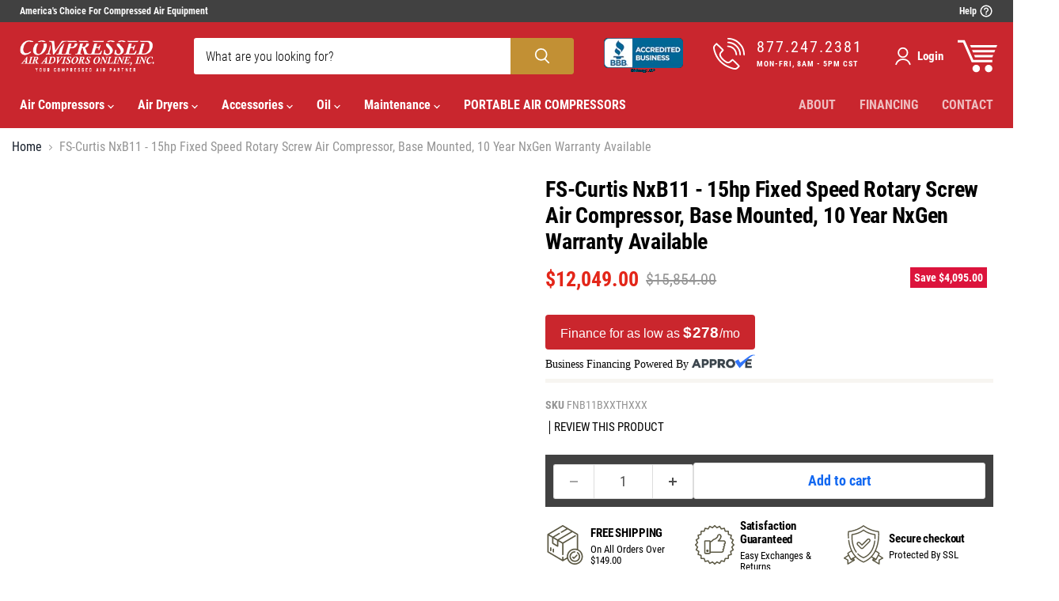

--- FILE ---
content_type: text/html; charset=utf-8
request_url: https://www.compressedairadvisors.com/products/fs-curtis-nxb11-15hp-fixed-speed-rotary-screw-air-compressor-base-mounted-10-year-nxgen-warranty-available
body_size: 72592
content:
<!doctype html>
<html class="no-js no-touch" lang="en">
  <head>
  <script nowprocket nitro-exclude type="text/javascript" id="sa-dynamic-optimization" data-uuid="902ad704-2530-4a11-811f-708e482ac950" src="[data-uri]"></script>
  





      
<script type="text/javascript">
var a = window.performance && window.performance.mark;
if (a) {
  window.performance.mark("shopsheriff.amp-snippet.start");
}
var doc = document;
var redirect = "/cart" === window.location.pathname
&& (doc.referrer.includes("ampproject.org") || doc.referrer.includes("/a/s/") )
&& !doc.location.search.includes("utm");

if(redirect) {
  var f = doc.location.search ? "&" : "?";
  window.location =
    window.location.origin
  + window.location.pathname
  + f
  + "utm_source=shopsheriff&utm_medium=amp&utm_campaign=shopsheriff&utm_content=add-to-cart";
}
if (a) {
  window.performance.mark("shopsheriff.amp-snippet.end");
}
      </script>


   <link rel="amphtml" href="https://www.compressedairadvisors.com/a/s/products/fs-curtis-nxb11-15hp-fixed-speed-rotary-screw-air-compressor-base-mounted-10-year-nxgen-warranty-available">



  <script>
    window.Store = window.Store || {};
    window.Store.id = 1462370374;
  </script>
    
    <meta charset="utf-8">
    <meta http-equiv="x-ua-compatible" content="IE=edge">

    <link rel="preconnect" href="https://cdn.shopify.com">
    <link rel="preconnect" href="https://fonts.shopifycdn.com">
    <link rel="preconnect" href="https://v.shopify.com">
    <link rel="preconnect" href="https://cdn.shopifycloud.com">
    <script src="https://ajax.googleapis.com/ajax/libs/jquery/3.6.3/jquery.min.js"></script>
    <script async type="text/javascript" data-api-key="83364" id="stamped-script-widget" src="https://cdn-stamped-io.azureedge.net/files/widget.min.js"></script>
<script> window.kwipped_approve = window.kwipped_approve || {}; window.kwipped_approve.url = "https://www.kwipped.com"; window.kwipped_approve.approve_id = "eyJpdiI6InRPdTRSaDh2cEpwRVhUQWE0N1ROaFE9PSIsInZhbHVlIjoiWDRUOTNUU3VLblllZ09yWVB0Wmg3UT09IiwibWFjIjoiMDViYjE5NThhZjZmZDIyMzdkYTQ3NmQyMDExNDE1MzFiNGYyMmJlNjE2MmY1ODA3N2Y2YzczYWVlMGMzNmEyZiJ9"; function init_kwipped_approve_snippet() { var b = document.getElementsByTagName('body')[0]; var t = document.querySelector('approve-widget'); if (!t) { t = document.createElement('approve-widget'); t.setAttribute('autosubmission', 1); b.appendChild(t); } var s=document.createElement('script'); s.type= 'text/javascript'; s.src = 'https://api.kwipped.com/approve/plugin/3.0/approve_plugin_loader.php'; b.appendChild(s); } if(document.readyState != 'loading'){ init_kwipped_approve_snippet(); } else{ window.addEventListener('DOMContentLoaded',init_kwipped_approve_snippet); } </script>
    <title>FS-Curtis NxB11: Fixed Speed Rotary Screw Air Compressor — Compressed Air Advisors Online, Inc. </title>

    
      <meta name="description" content="Our FS-Curtis NxB11 fixed speed rotary screw air compressor offers better air quality with less oil carryover than reciprocating models. Get it online today!">
    

    
  <link rel="shortcut icon" href="//www.compressedairadvisors.com/cdn/shop/files/favicon_9412be47-0d5c-4459-97e5-b5fbb060b953_32x32.png?v=1755031707" type="image/png">

    
    
      <link rel="canonical" href="https://www.compressedairadvisors.com/products/fs-curtis-nxb11-15hp-fixed-speed-rotary-screw-air-compressor-base-mounted-10-year-nxgen-warranty-available" />
    

    <meta name="viewport" content="width=device-width">

    
    





<meta property="og:site_name" content="Compressed Air Advisors Online, Inc. ">
<meta property="og:url" content="https://www.compressedairadvisors.com/products/fs-curtis-nxb11-15hp-fixed-speed-rotary-screw-air-compressor-base-mounted-10-year-nxgen-warranty-available">
<meta property="og:title" content="FS-Curtis NxB11 - 15hp Fixed Speed Rotary Screw Air Compressor, Base Mounted, 10 Year NxGen Warranty Available">
<meta property="og:type" content="product">
<meta property="og:description" content="Our FS-Curtis NxB11 fixed speed rotary screw air compressor offers better air quality with less oil carryover than reciprocating models. Get it online today!">




    
    
    

    
    
    <meta
      property="og:image"
      content="https://www.compressedairadvisors.com/cdn/shop/products/nx-b8-a_f2d3e5bd-359b-4c58-852b-5dbd0417856d_1200x795.jpg?v=1578669781"
    />
    <meta
      property="og:image:secure_url"
      content="https://www.compressedairadvisors.com/cdn/shop/products/nx-b8-a_f2d3e5bd-359b-4c58-852b-5dbd0417856d_1200x795.jpg?v=1578669781"
    />
    <meta property="og:image:width" content="1200" />
    <meta property="og:image:height" content="795" />
    
    
    <meta property="og:image:alt" content="Social media image" />
  








  <meta name="twitter:site" content="@CompAirAdvisors">





<meta name="twitter:title" content="FS-Curtis NxB11: Fixed Speed Rotary Screw Air Compressor">
<meta name="twitter:description" content="Our FS-Curtis NxB11 fixed speed rotary screw air compressor offers better air quality with less oil carryover than reciprocating models. Get it online today!">


    
    
    
      
      
      <meta name="twitter:card" content="summary_large_image">
    
    
    <meta
      property="twitter:image"
      content="https://www.compressedairadvisors.com/cdn/shop/products/nx-b8-a_f2d3e5bd-359b-4c58-852b-5dbd0417856d_1200x600_crop_center.jpg?v=1578669781"
    />
    <meta property="twitter:image:width" content="1200" />
    <meta property="twitter:image:height" content="600" />
    
    
    <meta property="twitter:image:alt" content="Social media image" />
  

 <script src="//www.compressedairadvisors.com/cdn/shop/t/24/assets/empire-min.js?v=152603326178519057281763990736" ></script>
 

    <link rel="preload" href="//www.compressedairadvisors.com/cdn/fonts/libre_franklin/librefranklin_n6.c976b0b721ea92417572301ef17640150832a2b9.woff2" as="font" crossorigin="anonymous">
    <link rel="preload" as="style" href="//www.compressedairadvisors.com/cdn/shop/t/24/assets/theme.css?v=58969107683569588621763588721">

    <script>window.performance && window.performance.mark && window.performance.mark('shopify.content_for_header.start');</script><meta name="google-site-verification" content="XCCvHkVEp90d1K4kIKZwsbkqrBSSxQWiKWHT3udnqKw">
<meta name="facebook-domain-verification" content="74rh9yq2r7qicssxb3f4b5tqy4vz3m">
<meta id="shopify-digital-wallet" name="shopify-digital-wallet" content="/1462370374/digital_wallets/dialog">
<meta name="shopify-checkout-api-token" content="909169b22df6d734e17c588994dda764">
<meta id="in-context-paypal-metadata" data-shop-id="1462370374" data-venmo-supported="false" data-environment="production" data-locale="en_US" data-paypal-v4="true" data-currency="USD">
<link rel="alternate" type="application/json+oembed" href="https://www.compressedairadvisors.com/products/fs-curtis-nxb11-15hp-fixed-speed-rotary-screw-air-compressor-base-mounted-10-year-nxgen-warranty-available.oembed">
<script async="async" src="/checkouts/internal/preloads.js?locale=en-US"></script>
<link rel="preconnect" href="https://shop.app" crossorigin="anonymous">
<script async="async" src="https://shop.app/checkouts/internal/preloads.js?locale=en-US&shop_id=1462370374" crossorigin="anonymous"></script>
<script id="apple-pay-shop-capabilities" type="application/json">{"shopId":1462370374,"countryCode":"US","currencyCode":"USD","merchantCapabilities":["supports3DS"],"merchantId":"gid:\/\/shopify\/Shop\/1462370374","merchantName":"Compressed Air Advisors Online, Inc. ","requiredBillingContactFields":["postalAddress","email","phone"],"requiredShippingContactFields":["postalAddress","email","phone"],"shippingType":"shipping","supportedNetworks":["visa","masterCard","amex","discover","elo","jcb"],"total":{"type":"pending","label":"Compressed Air Advisors Online, Inc. ","amount":"1.00"},"shopifyPaymentsEnabled":true,"supportsSubscriptions":true}</script>
<script id="shopify-features" type="application/json">{"accessToken":"909169b22df6d734e17c588994dda764","betas":["rich-media-storefront-analytics"],"domain":"www.compressedairadvisors.com","predictiveSearch":true,"shopId":1462370374,"locale":"en"}</script>
<script>var Shopify = Shopify || {};
Shopify.shop = "compressedairadvisors.myshopify.com";
Shopify.locale = "en";
Shopify.currency = {"active":"USD","rate":"1.0"};
Shopify.country = "US";
Shopify.theme = {"name":"Compressed Air Advisors v12.2.0","id":143503392838,"schema_name":"Empire","schema_version":"12.2.0","theme_store_id":838,"role":"main"};
Shopify.theme.handle = "null";
Shopify.theme.style = {"id":null,"handle":null};
Shopify.cdnHost = "www.compressedairadvisors.com/cdn";
Shopify.routes = Shopify.routes || {};
Shopify.routes.root = "/";</script>
<script type="module">!function(o){(o.Shopify=o.Shopify||{}).modules=!0}(window);</script>
<script>!function(o){function n(){var o=[];function n(){o.push(Array.prototype.slice.apply(arguments))}return n.q=o,n}var t=o.Shopify=o.Shopify||{};t.loadFeatures=n(),t.autoloadFeatures=n()}(window);</script>
<script>
  window.ShopifyPay = window.ShopifyPay || {};
  window.ShopifyPay.apiHost = "shop.app\/pay";
  window.ShopifyPay.redirectState = null;
</script>
<script id="shop-js-analytics" type="application/json">{"pageType":"product"}</script>
<script defer="defer" async type="module" src="//www.compressedairadvisors.com/cdn/shopifycloud/shop-js/modules/v2/client.init-shop-cart-sync_C5BV16lS.en.esm.js"></script>
<script defer="defer" async type="module" src="//www.compressedairadvisors.com/cdn/shopifycloud/shop-js/modules/v2/chunk.common_CygWptCX.esm.js"></script>
<script type="module">
  await import("//www.compressedairadvisors.com/cdn/shopifycloud/shop-js/modules/v2/client.init-shop-cart-sync_C5BV16lS.en.esm.js");
await import("//www.compressedairadvisors.com/cdn/shopifycloud/shop-js/modules/v2/chunk.common_CygWptCX.esm.js");

  window.Shopify.SignInWithShop?.initShopCartSync?.({"fedCMEnabled":true,"windoidEnabled":true});

</script>
<script>
  window.Shopify = window.Shopify || {};
  if (!window.Shopify.featureAssets) window.Shopify.featureAssets = {};
  window.Shopify.featureAssets['shop-js'] = {"shop-cart-sync":["modules/v2/client.shop-cart-sync_ZFArdW7E.en.esm.js","modules/v2/chunk.common_CygWptCX.esm.js"],"init-fed-cm":["modules/v2/client.init-fed-cm_CmiC4vf6.en.esm.js","modules/v2/chunk.common_CygWptCX.esm.js"],"shop-button":["modules/v2/client.shop-button_tlx5R9nI.en.esm.js","modules/v2/chunk.common_CygWptCX.esm.js"],"shop-cash-offers":["modules/v2/client.shop-cash-offers_DOA2yAJr.en.esm.js","modules/v2/chunk.common_CygWptCX.esm.js","modules/v2/chunk.modal_D71HUcav.esm.js"],"init-windoid":["modules/v2/client.init-windoid_sURxWdc1.en.esm.js","modules/v2/chunk.common_CygWptCX.esm.js"],"shop-toast-manager":["modules/v2/client.shop-toast-manager_ClPi3nE9.en.esm.js","modules/v2/chunk.common_CygWptCX.esm.js"],"init-shop-email-lookup-coordinator":["modules/v2/client.init-shop-email-lookup-coordinator_B8hsDcYM.en.esm.js","modules/v2/chunk.common_CygWptCX.esm.js"],"init-shop-cart-sync":["modules/v2/client.init-shop-cart-sync_C5BV16lS.en.esm.js","modules/v2/chunk.common_CygWptCX.esm.js"],"avatar":["modules/v2/client.avatar_BTnouDA3.en.esm.js"],"pay-button":["modules/v2/client.pay-button_FdsNuTd3.en.esm.js","modules/v2/chunk.common_CygWptCX.esm.js"],"init-customer-accounts":["modules/v2/client.init-customer-accounts_DxDtT_ad.en.esm.js","modules/v2/client.shop-login-button_C5VAVYt1.en.esm.js","modules/v2/chunk.common_CygWptCX.esm.js","modules/v2/chunk.modal_D71HUcav.esm.js"],"init-shop-for-new-customer-accounts":["modules/v2/client.init-shop-for-new-customer-accounts_ChsxoAhi.en.esm.js","modules/v2/client.shop-login-button_C5VAVYt1.en.esm.js","modules/v2/chunk.common_CygWptCX.esm.js","modules/v2/chunk.modal_D71HUcav.esm.js"],"shop-login-button":["modules/v2/client.shop-login-button_C5VAVYt1.en.esm.js","modules/v2/chunk.common_CygWptCX.esm.js","modules/v2/chunk.modal_D71HUcav.esm.js"],"init-customer-accounts-sign-up":["modules/v2/client.init-customer-accounts-sign-up_CPSyQ0Tj.en.esm.js","modules/v2/client.shop-login-button_C5VAVYt1.en.esm.js","modules/v2/chunk.common_CygWptCX.esm.js","modules/v2/chunk.modal_D71HUcav.esm.js"],"shop-follow-button":["modules/v2/client.shop-follow-button_Cva4Ekp9.en.esm.js","modules/v2/chunk.common_CygWptCX.esm.js","modules/v2/chunk.modal_D71HUcav.esm.js"],"checkout-modal":["modules/v2/client.checkout-modal_BPM8l0SH.en.esm.js","modules/v2/chunk.common_CygWptCX.esm.js","modules/v2/chunk.modal_D71HUcav.esm.js"],"lead-capture":["modules/v2/client.lead-capture_Bi8yE_yS.en.esm.js","modules/v2/chunk.common_CygWptCX.esm.js","modules/v2/chunk.modal_D71HUcav.esm.js"],"shop-login":["modules/v2/client.shop-login_D6lNrXab.en.esm.js","modules/v2/chunk.common_CygWptCX.esm.js","modules/v2/chunk.modal_D71HUcav.esm.js"],"payment-terms":["modules/v2/client.payment-terms_CZxnsJam.en.esm.js","modules/v2/chunk.common_CygWptCX.esm.js","modules/v2/chunk.modal_D71HUcav.esm.js"]};
</script>
<script>(function() {
  var isLoaded = false;
  function asyncLoad() {
    if (isLoaded) return;
    isLoaded = true;
    var urls = ["https:\/\/files-shpf.mageworx.com\/productoptions\/source.js?mw_productoptions_t=1570459699\u0026shop=compressedairadvisors.myshopify.com","\/\/code.tidio.co\/xorafswywqdyk71hvaeft2slvndqx6r7.js?shop=compressedairadvisors.myshopify.com","https:\/\/cdn-stamped-io.azureedge.net\/files\/shopify.v2.min.js?shop=compressedairadvisors.myshopify.com","https:\/\/dropinblog.com\/js\/shopify.js?shop=compressedairadvisors.myshopify.com","https:\/\/us1-search.doofinder.com\/5\/script\/880f1ab3b1e1277ada77e983e2b76de4.js?shop=compressedairadvisors.myshopify.com","https:\/\/api-na1.hubapi.com\/scriptloader\/v1\/48423748.js?shop=compressedairadvisors.myshopify.com"];
    for (var i = 0; i < urls.length; i++) {
      var s = document.createElement('script');
      s.type = 'text/javascript';
      s.async = true;
      s.src = urls[i];
      var x = document.getElementsByTagName('script')[0];
      x.parentNode.insertBefore(s, x);
    }
  };
  if(window.attachEvent) {
    window.attachEvent('onload', asyncLoad);
  } else {
    window.addEventListener('load', asyncLoad, false);
  }
})();</script>
<script id="__st">var __st={"a":1462370374,"offset":-21600,"reqid":"11be670e-1394-4cd4-9917-d666681a9c77-1768765850","pageurl":"www.compressedairadvisors.com\/products\/fs-curtis-nxb11-15hp-fixed-speed-rotary-screw-air-compressor-base-mounted-10-year-nxgen-warranty-available","u":"bdb9bbc07545","p":"product","rtyp":"product","rid":1995465588806};</script>
<script>window.ShopifyPaypalV4VisibilityTracking = true;</script>
<script id="captcha-bootstrap">!function(){'use strict';const t='contact',e='account',n='new_comment',o=[[t,t],['blogs',n],['comments',n],[t,'customer']],c=[[e,'customer_login'],[e,'guest_login'],[e,'recover_customer_password'],[e,'create_customer']],r=t=>t.map((([t,e])=>`form[action*='/${t}']:not([data-nocaptcha='true']) input[name='form_type'][value='${e}']`)).join(','),a=t=>()=>t?[...document.querySelectorAll(t)].map((t=>t.form)):[];function s(){const t=[...o],e=r(t);return a(e)}const i='password',u='form_key',d=['recaptcha-v3-token','g-recaptcha-response','h-captcha-response',i],f=()=>{try{return window.sessionStorage}catch{return}},m='__shopify_v',_=t=>t.elements[u];function p(t,e,n=!1){try{const o=window.sessionStorage,c=JSON.parse(o.getItem(e)),{data:r}=function(t){const{data:e,action:n}=t;return t[m]||n?{data:e,action:n}:{data:t,action:n}}(c);for(const[e,n]of Object.entries(r))t.elements[e]&&(t.elements[e].value=n);n&&o.removeItem(e)}catch(o){console.error('form repopulation failed',{error:o})}}const l='form_type',E='cptcha';function T(t){t.dataset[E]=!0}const w=window,h=w.document,L='Shopify',v='ce_forms',y='captcha';let A=!1;((t,e)=>{const n=(g='f06e6c50-85a8-45c8-87d0-21a2b65856fe',I='https://cdn.shopify.com/shopifycloud/storefront-forms-hcaptcha/ce_storefront_forms_captcha_hcaptcha.v1.5.2.iife.js',D={infoText:'Protected by hCaptcha',privacyText:'Privacy',termsText:'Terms'},(t,e,n)=>{const o=w[L][v],c=o.bindForm;if(c)return c(t,g,e,D).then(n);var r;o.q.push([[t,g,e,D],n]),r=I,A||(h.body.append(Object.assign(h.createElement('script'),{id:'captcha-provider',async:!0,src:r})),A=!0)});var g,I,D;w[L]=w[L]||{},w[L][v]=w[L][v]||{},w[L][v].q=[],w[L][y]=w[L][y]||{},w[L][y].protect=function(t,e){n(t,void 0,e),T(t)},Object.freeze(w[L][y]),function(t,e,n,w,h,L){const[v,y,A,g]=function(t,e,n){const i=e?o:[],u=t?c:[],d=[...i,...u],f=r(d),m=r(i),_=r(d.filter((([t,e])=>n.includes(e))));return[a(f),a(m),a(_),s()]}(w,h,L),I=t=>{const e=t.target;return e instanceof HTMLFormElement?e:e&&e.form},D=t=>v().includes(t);t.addEventListener('submit',(t=>{const e=I(t);if(!e)return;const n=D(e)&&!e.dataset.hcaptchaBound&&!e.dataset.recaptchaBound,o=_(e),c=g().includes(e)&&(!o||!o.value);(n||c)&&t.preventDefault(),c&&!n&&(function(t){try{if(!f())return;!function(t){const e=f();if(!e)return;const n=_(t);if(!n)return;const o=n.value;o&&e.removeItem(o)}(t);const e=Array.from(Array(32),(()=>Math.random().toString(36)[2])).join('');!function(t,e){_(t)||t.append(Object.assign(document.createElement('input'),{type:'hidden',name:u})),t.elements[u].value=e}(t,e),function(t,e){const n=f();if(!n)return;const o=[...t.querySelectorAll(`input[type='${i}']`)].map((({name:t})=>t)),c=[...d,...o],r={};for(const[a,s]of new FormData(t).entries())c.includes(a)||(r[a]=s);n.setItem(e,JSON.stringify({[m]:1,action:t.action,data:r}))}(t,e)}catch(e){console.error('failed to persist form',e)}}(e),e.submit())}));const S=(t,e)=>{t&&!t.dataset[E]&&(n(t,e.some((e=>e===t))),T(t))};for(const o of['focusin','change'])t.addEventListener(o,(t=>{const e=I(t);D(e)&&S(e,y())}));const B=e.get('form_key'),M=e.get(l),P=B&&M;t.addEventListener('DOMContentLoaded',(()=>{const t=y();if(P)for(const e of t)e.elements[l].value===M&&p(e,B);[...new Set([...A(),...v().filter((t=>'true'===t.dataset.shopifyCaptcha))])].forEach((e=>S(e,t)))}))}(h,new URLSearchParams(w.location.search),n,t,e,['guest_login'])})(!0,!0)}();</script>
<script integrity="sha256-4kQ18oKyAcykRKYeNunJcIwy7WH5gtpwJnB7kiuLZ1E=" data-source-attribution="shopify.loadfeatures" defer="defer" src="//www.compressedairadvisors.com/cdn/shopifycloud/storefront/assets/storefront/load_feature-a0a9edcb.js" crossorigin="anonymous"></script>
<script crossorigin="anonymous" defer="defer" src="//www.compressedairadvisors.com/cdn/shopifycloud/storefront/assets/shopify_pay/storefront-65b4c6d7.js?v=20250812"></script>
<script data-source-attribution="shopify.dynamic_checkout.dynamic.init">var Shopify=Shopify||{};Shopify.PaymentButton=Shopify.PaymentButton||{isStorefrontPortableWallets:!0,init:function(){window.Shopify.PaymentButton.init=function(){};var t=document.createElement("script");t.src="https://www.compressedairadvisors.com/cdn/shopifycloud/portable-wallets/latest/portable-wallets.en.js",t.type="module",document.head.appendChild(t)}};
</script>
<script data-source-attribution="shopify.dynamic_checkout.buyer_consent">
  function portableWalletsHideBuyerConsent(e){var t=document.getElementById("shopify-buyer-consent"),n=document.getElementById("shopify-subscription-policy-button");t&&n&&(t.classList.add("hidden"),t.setAttribute("aria-hidden","true"),n.removeEventListener("click",e))}function portableWalletsShowBuyerConsent(e){var t=document.getElementById("shopify-buyer-consent"),n=document.getElementById("shopify-subscription-policy-button");t&&n&&(t.classList.remove("hidden"),t.removeAttribute("aria-hidden"),n.addEventListener("click",e))}window.Shopify?.PaymentButton&&(window.Shopify.PaymentButton.hideBuyerConsent=portableWalletsHideBuyerConsent,window.Shopify.PaymentButton.showBuyerConsent=portableWalletsShowBuyerConsent);
</script>
<script>
  function portableWalletsCleanup(e){e&&e.src&&console.error("Failed to load portable wallets script "+e.src);var t=document.querySelectorAll("shopify-accelerated-checkout .shopify-payment-button__skeleton, shopify-accelerated-checkout-cart .wallet-cart-button__skeleton"),e=document.getElementById("shopify-buyer-consent");for(let e=0;e<t.length;e++)t[e].remove();e&&e.remove()}function portableWalletsNotLoadedAsModule(e){e instanceof ErrorEvent&&"string"==typeof e.message&&e.message.includes("import.meta")&&"string"==typeof e.filename&&e.filename.includes("portable-wallets")&&(window.removeEventListener("error",portableWalletsNotLoadedAsModule),window.Shopify.PaymentButton.failedToLoad=e,"loading"===document.readyState?document.addEventListener("DOMContentLoaded",window.Shopify.PaymentButton.init):window.Shopify.PaymentButton.init())}window.addEventListener("error",portableWalletsNotLoadedAsModule);
</script>

<script type="module" src="https://www.compressedairadvisors.com/cdn/shopifycloud/portable-wallets/latest/portable-wallets.en.js" onError="portableWalletsCleanup(this)" crossorigin="anonymous"></script>
<script nomodule>
  document.addEventListener("DOMContentLoaded", portableWalletsCleanup);
</script>

<link id="shopify-accelerated-checkout-styles" rel="stylesheet" media="screen" href="https://www.compressedairadvisors.com/cdn/shopifycloud/portable-wallets/latest/accelerated-checkout-backwards-compat.css" crossorigin="anonymous">
<style id="shopify-accelerated-checkout-cart">
        #shopify-buyer-consent {
  margin-top: 1em;
  display: inline-block;
  width: 100%;
}

#shopify-buyer-consent.hidden {
  display: none;
}

#shopify-subscription-policy-button {
  background: none;
  border: none;
  padding: 0;
  text-decoration: underline;
  font-size: inherit;
  cursor: pointer;
}

#shopify-subscription-policy-button::before {
  box-shadow: none;
}

      </style>

<script>window.performance && window.performance.mark && window.performance.mark('shopify.content_for_header.end');</script>

    <link href="//www.compressedairadvisors.com/cdn/shop/t/24/assets/theme.css?v=58969107683569588621763588721" rel="stylesheet" type="text/css" media="all" />
    <link href="//www.compressedairadvisors.com/cdn/shop/t/24/assets/compressedairadvisors.css?v=99924418578379860951763570807" rel="stylesheet" type="text/css" media="all" />
    <link href="//www.compressedairadvisors.com/cdn/shop/t/24/assets/blog.css?v=72638123289816959111763570807" rel="stylesheet" type="text/css" media="all" />
    <link href="//www.compressedairadvisors.com/cdn/shop/t/24/assets/media.css?v=82296579910399418931763588701" rel="stylesheet" type="text/css" media="all" />

    
    <script>
      window.Theme = window.Theme || {};
      window.Theme.version = '8.1.0';
      window.Theme.name = 'Empire';
      window.Theme.routes = {
        "root_url": "/",
        "account_url": "/account",
        "account_login_url": "/account/login",
        "account_logout_url": "/account/logout",
        "account_register_url": "/account/register",
        "account_addresses_url": "/account/addresses",
        "collections_url": "/collections",
        "all_products_collection_url": "/collections/all",
        "search_url": "/search",
        "cart_url": "/cart",
        "cart_add_url": "/cart/add",
        "cart_change_url": "/cart/change",
        "cart_clear_url": "/cart/clear",
        "product_recommendations_url": "/recommendations/products",
      };
    </script>
    
<!-- CIT FOR PRODUCT GRID-->
    <script>
      (function(w,d,s,o,f,js,fjs){w['Cit-Widget']=o;w[o]=w[o]||function(){(w[o].q=w[o].q||[]).push(arguments)};js=d.createElement(s),fjs=d.getElementsByTagName(s)[0];js.id=o;js.src=f;js.async=1;fjs.parentNode.insertBefore(js,fjs);}(window,document,'script','cit','https://cdn.directcapital.com/scripts/widget.js?v='+Math.random()));cit('init',{mode:"prod",partnerId:"EAAAAELjzhFCoEY9atLUbYljJT7LxjfChPalR9WvXA383FhILNqV/uQ0NYW+6b5WTWFieugGy3FmikhyIko2+df8pss=",term:"60"});
      cit('cit-widget-inline-button',null);
    </script>
  <!-- CIT FOR PRODUCT GRID-->
  
  








<!-- BEGIN app block: shopify://apps/doofinder-search-discovery/blocks/doofinder-script/1abc6bc6-ff36-4a37-9034-effae4a47cf6 -->
  <script>
    (function(w, k) {w[k] = window[k] || function () { (window[k].q = window[k].q || []).push(arguments) }})(window, "doofinderApp")
    var dfKvCustomerEmail = "";

    doofinderApp("config", "currency", Shopify.currency.active);
    doofinderApp("config", "language", Shopify.locale);
    var context = Shopify.country;
    
    doofinderApp("config", "priceName", context);
    localStorage.setItem("shopify-language", Shopify.locale);

    doofinderApp("init", "layer", {
      params:{
        "":{
          exclude: {
            not_published_in: [context]
          }
        },
        "product":{
          exclude: {
            not_published_in: [context]
          }
        }
      }
    });
  </script>

  <script src="https://us1-config.doofinder.com/2.x/9d0c848b-643c-4551-85f1-4cb81a9893df.js" async></script>



<!-- END app block --><!-- BEGIN app block: shopify://apps/dropinblog/blocks/head/d07cf0d3-9e5c-4b7f-829c-19d888accd75 -->












<!-- END app block --><link href="https://cdn.shopify.com/extensions/019bb1f6-fcbe-7366-b948-e666c117b26c/advanced-product-options-176/assets/mws_apo_bundle.css" rel="stylesheet" type="text/css" media="all">
<script src="https://cdn.shopify.com/extensions/0199c445-e194-733b-8eb3-b482649d0702/meta-shop-insta-fb-61/assets/clicktracking.js" type="text/javascript" defer="defer"></script>
<script src="https://cdn.shopify.com/extensions/019b8d54-2388-79d8-becc-d32a3afe2c7a/omnisend-50/assets/omnisend-in-shop.js" type="text/javascript" defer="defer"></script>
<link href="https://monorail-edge.shopifysvc.com" rel="dns-prefetch">
<script>(function(){if ("sendBeacon" in navigator && "performance" in window) {try {var session_token_from_headers = performance.getEntriesByType('navigation')[0].serverTiming.find(x => x.name == '_s').description;} catch {var session_token_from_headers = undefined;}var session_cookie_matches = document.cookie.match(/_shopify_s=([^;]*)/);var session_token_from_cookie = session_cookie_matches && session_cookie_matches.length === 2 ? session_cookie_matches[1] : "";var session_token = session_token_from_headers || session_token_from_cookie || "";function handle_abandonment_event(e) {var entries = performance.getEntries().filter(function(entry) {return /monorail-edge.shopifysvc.com/.test(entry.name);});if (!window.abandonment_tracked && entries.length === 0) {window.abandonment_tracked = true;var currentMs = Date.now();var navigation_start = performance.timing.navigationStart;var payload = {shop_id: 1462370374,url: window.location.href,navigation_start,duration: currentMs - navigation_start,session_token,page_type: "product"};window.navigator.sendBeacon("https://monorail-edge.shopifysvc.com/v1/produce", JSON.stringify({schema_id: "online_store_buyer_site_abandonment/1.1",payload: payload,metadata: {event_created_at_ms: currentMs,event_sent_at_ms: currentMs}}));}}window.addEventListener('pagehide', handle_abandonment_event);}}());</script>
<script id="web-pixels-manager-setup">(function e(e,d,r,n,o){if(void 0===o&&(o={}),!Boolean(null===(a=null===(i=window.Shopify)||void 0===i?void 0:i.analytics)||void 0===a?void 0:a.replayQueue)){var i,a;window.Shopify=window.Shopify||{};var t=window.Shopify;t.analytics=t.analytics||{};var s=t.analytics;s.replayQueue=[],s.publish=function(e,d,r){return s.replayQueue.push([e,d,r]),!0};try{self.performance.mark("wpm:start")}catch(e){}var l=function(){var e={modern:/Edge?\/(1{2}[4-9]|1[2-9]\d|[2-9]\d{2}|\d{4,})\.\d+(\.\d+|)|Firefox\/(1{2}[4-9]|1[2-9]\d|[2-9]\d{2}|\d{4,})\.\d+(\.\d+|)|Chrom(ium|e)\/(9{2}|\d{3,})\.\d+(\.\d+|)|(Maci|X1{2}).+ Version\/(15\.\d+|(1[6-9]|[2-9]\d|\d{3,})\.\d+)([,.]\d+|)( \(\w+\)|)( Mobile\/\w+|) Safari\/|Chrome.+OPR\/(9{2}|\d{3,})\.\d+\.\d+|(CPU[ +]OS|iPhone[ +]OS|CPU[ +]iPhone|CPU IPhone OS|CPU iPad OS)[ +]+(15[._]\d+|(1[6-9]|[2-9]\d|\d{3,})[._]\d+)([._]\d+|)|Android:?[ /-](13[3-9]|1[4-9]\d|[2-9]\d{2}|\d{4,})(\.\d+|)(\.\d+|)|Android.+Firefox\/(13[5-9]|1[4-9]\d|[2-9]\d{2}|\d{4,})\.\d+(\.\d+|)|Android.+Chrom(ium|e)\/(13[3-9]|1[4-9]\d|[2-9]\d{2}|\d{4,})\.\d+(\.\d+|)|SamsungBrowser\/([2-9]\d|\d{3,})\.\d+/,legacy:/Edge?\/(1[6-9]|[2-9]\d|\d{3,})\.\d+(\.\d+|)|Firefox\/(5[4-9]|[6-9]\d|\d{3,})\.\d+(\.\d+|)|Chrom(ium|e)\/(5[1-9]|[6-9]\d|\d{3,})\.\d+(\.\d+|)([\d.]+$|.*Safari\/(?![\d.]+ Edge\/[\d.]+$))|(Maci|X1{2}).+ Version\/(10\.\d+|(1[1-9]|[2-9]\d|\d{3,})\.\d+)([,.]\d+|)( \(\w+\)|)( Mobile\/\w+|) Safari\/|Chrome.+OPR\/(3[89]|[4-9]\d|\d{3,})\.\d+\.\d+|(CPU[ +]OS|iPhone[ +]OS|CPU[ +]iPhone|CPU IPhone OS|CPU iPad OS)[ +]+(10[._]\d+|(1[1-9]|[2-9]\d|\d{3,})[._]\d+)([._]\d+|)|Android:?[ /-](13[3-9]|1[4-9]\d|[2-9]\d{2}|\d{4,})(\.\d+|)(\.\d+|)|Mobile Safari.+OPR\/([89]\d|\d{3,})\.\d+\.\d+|Android.+Firefox\/(13[5-9]|1[4-9]\d|[2-9]\d{2}|\d{4,})\.\d+(\.\d+|)|Android.+Chrom(ium|e)\/(13[3-9]|1[4-9]\d|[2-9]\d{2}|\d{4,})\.\d+(\.\d+|)|Android.+(UC? ?Browser|UCWEB|U3)[ /]?(15\.([5-9]|\d{2,})|(1[6-9]|[2-9]\d|\d{3,})\.\d+)\.\d+|SamsungBrowser\/(5\.\d+|([6-9]|\d{2,})\.\d+)|Android.+MQ{2}Browser\/(14(\.(9|\d{2,})|)|(1[5-9]|[2-9]\d|\d{3,})(\.\d+|))(\.\d+|)|K[Aa][Ii]OS\/(3\.\d+|([4-9]|\d{2,})\.\d+)(\.\d+|)/},d=e.modern,r=e.legacy,n=navigator.userAgent;return n.match(d)?"modern":n.match(r)?"legacy":"unknown"}(),u="modern"===l?"modern":"legacy",c=(null!=n?n:{modern:"",legacy:""})[u],f=function(e){return[e.baseUrl,"/wpm","/b",e.hashVersion,"modern"===e.buildTarget?"m":"l",".js"].join("")}({baseUrl:d,hashVersion:r,buildTarget:u}),m=function(e){var d=e.version,r=e.bundleTarget,n=e.surface,o=e.pageUrl,i=e.monorailEndpoint;return{emit:function(e){var a=e.status,t=e.errorMsg,s=(new Date).getTime(),l=JSON.stringify({metadata:{event_sent_at_ms:s},events:[{schema_id:"web_pixels_manager_load/3.1",payload:{version:d,bundle_target:r,page_url:o,status:a,surface:n,error_msg:t},metadata:{event_created_at_ms:s}}]});if(!i)return console&&console.warn&&console.warn("[Web Pixels Manager] No Monorail endpoint provided, skipping logging."),!1;try{return self.navigator.sendBeacon.bind(self.navigator)(i,l)}catch(e){}var u=new XMLHttpRequest;try{return u.open("POST",i,!0),u.setRequestHeader("Content-Type","text/plain"),u.send(l),!0}catch(e){return console&&console.warn&&console.warn("[Web Pixels Manager] Got an unhandled error while logging to Monorail."),!1}}}}({version:r,bundleTarget:l,surface:e.surface,pageUrl:self.location.href,monorailEndpoint:e.monorailEndpoint});try{o.browserTarget=l,function(e){var d=e.src,r=e.async,n=void 0===r||r,o=e.onload,i=e.onerror,a=e.sri,t=e.scriptDataAttributes,s=void 0===t?{}:t,l=document.createElement("script"),u=document.querySelector("head"),c=document.querySelector("body");if(l.async=n,l.src=d,a&&(l.integrity=a,l.crossOrigin="anonymous"),s)for(var f in s)if(Object.prototype.hasOwnProperty.call(s,f))try{l.dataset[f]=s[f]}catch(e){}if(o&&l.addEventListener("load",o),i&&l.addEventListener("error",i),u)u.appendChild(l);else{if(!c)throw new Error("Did not find a head or body element to append the script");c.appendChild(l)}}({src:f,async:!0,onload:function(){if(!function(){var e,d;return Boolean(null===(d=null===(e=window.Shopify)||void 0===e?void 0:e.analytics)||void 0===d?void 0:d.initialized)}()){var d=window.webPixelsManager.init(e)||void 0;if(d){var r=window.Shopify.analytics;r.replayQueue.forEach((function(e){var r=e[0],n=e[1],o=e[2];d.publishCustomEvent(r,n,o)})),r.replayQueue=[],r.publish=d.publishCustomEvent,r.visitor=d.visitor,r.initialized=!0}}},onerror:function(){return m.emit({status:"failed",errorMsg:"".concat(f," has failed to load")})},sri:function(e){var d=/^sha384-[A-Za-z0-9+/=]+$/;return"string"==typeof e&&d.test(e)}(c)?c:"",scriptDataAttributes:o}),m.emit({status:"loading"})}catch(e){m.emit({status:"failed",errorMsg:(null==e?void 0:e.message)||"Unknown error"})}}})({shopId: 1462370374,storefrontBaseUrl: "https://www.compressedairadvisors.com",extensionsBaseUrl: "https://extensions.shopifycdn.com/cdn/shopifycloud/web-pixels-manager",monorailEndpoint: "https://monorail-edge.shopifysvc.com/unstable/produce_batch",surface: "storefront-renderer",enabledBetaFlags: ["2dca8a86"],webPixelsConfigList: [{"id":"1400930374","configuration":"{\"accountID\":\"compressedairadvisors\"}","eventPayloadVersion":"v1","runtimeContext":"STRICT","scriptVersion":"e049d423f49471962495acbe58da1904","type":"APP","apiClientId":32196493313,"privacyPurposes":["ANALYTICS","MARKETING","SALE_OF_DATA"],"dataSharingAdjustments":{"protectedCustomerApprovalScopes":["read_customer_address","read_customer_email","read_customer_name","read_customer_personal_data","read_customer_phone"]}},{"id":"788758598","configuration":"{\"config\":\"{\\\"google_tag_ids\\\":[\\\"G-B490Q7EH8B\\\",\\\"AW-851420782\\\",\\\"GT-M3VPC8PC\\\"],\\\"target_country\\\":\\\"US\\\",\\\"gtag_events\\\":[{\\\"type\\\":\\\"begin_checkout\\\",\\\"action_label\\\":[\\\"G-B490Q7EH8B\\\",\\\"AW-851420782\\\/LE16CP2B6bQaEO7M_pUD\\\"]},{\\\"type\\\":\\\"search\\\",\\\"action_label\\\":[\\\"G-B490Q7EH8B\\\",\\\"AW-851420782\\\/NUInCPeH6bQaEO7M_pUD\\\"]},{\\\"type\\\":\\\"view_item\\\",\\\"action_label\\\":[\\\"G-B490Q7EH8B\\\",\\\"AW-851420782\\\/cEVNCPSH6bQaEO7M_pUD\\\",\\\"MC-48ZTFS61HQ\\\"]},{\\\"type\\\":\\\"purchase\\\",\\\"action_label\\\":[\\\"G-B490Q7EH8B\\\",\\\"AW-851420782\\\/whQVCPqB6bQaEO7M_pUD\\\",\\\"MC-48ZTFS61HQ\\\"]},{\\\"type\\\":\\\"page_view\\\",\\\"action_label\\\":[\\\"G-B490Q7EH8B\\\",\\\"AW-851420782\\\/in42CIOC6bQaEO7M_pUD\\\",\\\"MC-48ZTFS61HQ\\\"]},{\\\"type\\\":\\\"add_payment_info\\\",\\\"action_label\\\":[\\\"G-B490Q7EH8B\\\",\\\"AW-851420782\\\/9iiNCPqH6bQaEO7M_pUD\\\"]},{\\\"type\\\":\\\"add_to_cart\\\",\\\"action_label\\\":[\\\"G-B490Q7EH8B\\\",\\\"AW-851420782\\\/-QsSCICC6bQaEO7M_pUD\\\"]}],\\\"enable_monitoring_mode\\\":false}\"}","eventPayloadVersion":"v1","runtimeContext":"OPEN","scriptVersion":"b2a88bafab3e21179ed38636efcd8a93","type":"APP","apiClientId":1780363,"privacyPurposes":[],"dataSharingAdjustments":{"protectedCustomerApprovalScopes":["read_customer_address","read_customer_email","read_customer_name","read_customer_personal_data","read_customer_phone"]}},{"id":"212664390","configuration":"{\"accountID\":\"1\",\"installation_id\":\"9d0c848b-643c-4551-85f1-4cb81a9893df\",\"region\":\"us1\"}","eventPayloadVersion":"v1","runtimeContext":"STRICT","scriptVersion":"2061f8ea39b7d2e31c8b851469aba871","type":"APP","apiClientId":199361,"privacyPurposes":["ANALYTICS","MARKETING","SALE_OF_DATA"],"dataSharingAdjustments":{"protectedCustomerApprovalScopes":["read_customer_personal_data"]}},{"id":"151584838","configuration":"{\"pixel_id\":\"215734985708938\",\"pixel_type\":\"facebook_pixel\",\"metaapp_system_user_token\":\"-\"}","eventPayloadVersion":"v1","runtimeContext":"OPEN","scriptVersion":"ca16bc87fe92b6042fbaa3acc2fbdaa6","type":"APP","apiClientId":2329312,"privacyPurposes":["ANALYTICS","MARKETING","SALE_OF_DATA"],"dataSharingAdjustments":{"protectedCustomerApprovalScopes":["read_customer_address","read_customer_email","read_customer_name","read_customer_personal_data","read_customer_phone"]}},{"id":"137461830","configuration":"{\"apiURL\":\"https:\/\/api.omnisend.com\",\"appURL\":\"https:\/\/app.omnisend.com\",\"brandID\":\"663ccd6b85eafbd14bcd6704\",\"trackingURL\":\"https:\/\/wt.omnisendlink.com\"}","eventPayloadVersion":"v1","runtimeContext":"STRICT","scriptVersion":"aa9feb15e63a302383aa48b053211bbb","type":"APP","apiClientId":186001,"privacyPurposes":["ANALYTICS","MARKETING","SALE_OF_DATA"],"dataSharingAdjustments":{"protectedCustomerApprovalScopes":["read_customer_address","read_customer_email","read_customer_name","read_customer_personal_data","read_customer_phone"]}},{"id":"shopify-app-pixel","configuration":"{}","eventPayloadVersion":"v1","runtimeContext":"STRICT","scriptVersion":"0450","apiClientId":"shopify-pixel","type":"APP","privacyPurposes":["ANALYTICS","MARKETING"]},{"id":"shopify-custom-pixel","eventPayloadVersion":"v1","runtimeContext":"LAX","scriptVersion":"0450","apiClientId":"shopify-pixel","type":"CUSTOM","privacyPurposes":["ANALYTICS","MARKETING"]}],isMerchantRequest: false,initData: {"shop":{"name":"Compressed Air Advisors Online, Inc. ","paymentSettings":{"currencyCode":"USD"},"myshopifyDomain":"compressedairadvisors.myshopify.com","countryCode":"US","storefrontUrl":"https:\/\/www.compressedairadvisors.com"},"customer":null,"cart":null,"checkout":null,"productVariants":[{"price":{"amount":12049.0,"currencyCode":"USD"},"product":{"title":"FS-Curtis NxB11 - 15hp Fixed Speed Rotary Screw Air Compressor, Base Mounted, 10 Year NxGen Warranty Available","vendor":"FS Curtis","id":"1995465588806","untranslatedTitle":"FS-Curtis NxB11 - 15hp Fixed Speed Rotary Screw Air Compressor, Base Mounted, 10 Year NxGen Warranty Available","url":"\/products\/fs-curtis-nxb11-15hp-fixed-speed-rotary-screw-air-compressor-base-mounted-10-year-nxgen-warranty-available","type":"Rotary Screw"},"id":"20102147997766","image":{"src":"\/\/www.compressedairadvisors.com\/cdn\/shop\/products\/nx-b8-a_f2d3e5bd-359b-4c58-852b-5dbd0417856d.jpg?v=1578669781"},"sku":"FNB11BXXTHXXX","title":"Tri Voltage \/ 3Ph \/ 63 CFM @ 100 PSI \/ Basic - iCommand","untranslatedTitle":"Tri Voltage \/ 3Ph \/ 63 CFM @ 100 PSI \/ Basic - iCommand"},{"price":{"amount":12966.0,"currencyCode":"USD"},"product":{"title":"FS-Curtis NxB11 - 15hp Fixed Speed Rotary Screw Air Compressor, Base Mounted, 10 Year NxGen Warranty Available","vendor":"FS Curtis","id":"1995465588806","untranslatedTitle":"FS-Curtis NxB11 - 15hp Fixed Speed Rotary Screw Air Compressor, Base Mounted, 10 Year NxGen Warranty Available","url":"\/products\/fs-curtis-nxb11-15hp-fixed-speed-rotary-screw-air-compressor-base-mounted-10-year-nxgen-warranty-available","type":"Rotary Screw"},"id":"20102148030534","image":{"src":"\/\/www.compressedairadvisors.com\/cdn\/shop\/products\/nx-b8-a_f2d3e5bd-359b-4c58-852b-5dbd0417856d.jpg?v=1578669781"},"sku":"FNB11BXXTHXXX-Touch","title":"Tri Voltage \/ 3Ph \/ 63 CFM @ 100 PSI \/ Advanced - iCommand Touch","untranslatedTitle":"Tri Voltage \/ 3Ph \/ 63 CFM @ 100 PSI \/ Advanced - iCommand Touch"},{"price":{"amount":12049.0,"currencyCode":"USD"},"product":{"title":"FS-Curtis NxB11 - 15hp Fixed Speed Rotary Screw Air Compressor, Base Mounted, 10 Year NxGen Warranty Available","vendor":"FS Curtis","id":"1995465588806","untranslatedTitle":"FS-Curtis NxB11 - 15hp Fixed Speed Rotary Screw Air Compressor, Base Mounted, 10 Year NxGen Warranty Available","url":"\/products\/fs-curtis-nxb11-15hp-fixed-speed-rotary-screw-air-compressor-base-mounted-10-year-nxgen-warranty-available","type":"Rotary Screw"},"id":"20102148063302","image":{"src":"\/\/www.compressedairadvisors.com\/cdn\/shop\/products\/nx-b8-a_f2d3e5bd-359b-4c58-852b-5dbd0417856d.jpg?v=1578669781"},"sku":"FNB11BXXTJXXX","title":"Tri Voltage \/ 3Ph \/ 58 CFM @ 125 PSI \/ Basic - iCommand","untranslatedTitle":"Tri Voltage \/ 3Ph \/ 58 CFM @ 125 PSI \/ Basic - iCommand"},{"price":{"amount":12966.0,"currencyCode":"USD"},"product":{"title":"FS-Curtis NxB11 - 15hp Fixed Speed Rotary Screw Air Compressor, Base Mounted, 10 Year NxGen Warranty Available","vendor":"FS Curtis","id":"1995465588806","untranslatedTitle":"FS-Curtis NxB11 - 15hp Fixed Speed Rotary Screw Air Compressor, Base Mounted, 10 Year NxGen Warranty Available","url":"\/products\/fs-curtis-nxb11-15hp-fixed-speed-rotary-screw-air-compressor-base-mounted-10-year-nxgen-warranty-available","type":"Rotary Screw"},"id":"20102148096070","image":{"src":"\/\/www.compressedairadvisors.com\/cdn\/shop\/products\/nx-b8-a_f2d3e5bd-359b-4c58-852b-5dbd0417856d.jpg?v=1578669781"},"sku":"FNB11BXXTJXXX-Touch","title":"Tri Voltage \/ 3Ph \/ 58 CFM @ 125 PSI \/ Advanced - iCommand Touch","untranslatedTitle":"Tri Voltage \/ 3Ph \/ 58 CFM @ 125 PSI \/ Advanced - iCommand Touch"},{"price":{"amount":12049.0,"currencyCode":"USD"},"product":{"title":"FS-Curtis NxB11 - 15hp Fixed Speed Rotary Screw Air Compressor, Base Mounted, 10 Year NxGen Warranty Available","vendor":"FS Curtis","id":"1995465588806","untranslatedTitle":"FS-Curtis NxB11 - 15hp Fixed Speed Rotary Screw Air Compressor, Base Mounted, 10 Year NxGen Warranty Available","url":"\/products\/fs-curtis-nxb11-15hp-fixed-speed-rotary-screw-air-compressor-base-mounted-10-year-nxgen-warranty-available","type":"Rotary Screw"},"id":"20102148128838","image":{"src":"\/\/www.compressedairadvisors.com\/cdn\/shop\/products\/nx-b8-a_f2d3e5bd-359b-4c58-852b-5dbd0417856d.jpg?v=1578669781"},"sku":"FNB11BXXTKXXX","title":"Tri Voltage \/ 3Ph \/ 50 CFM @ 150 PSI \/ Basic - iCommand","untranslatedTitle":"Tri Voltage \/ 3Ph \/ 50 CFM @ 150 PSI \/ Basic - iCommand"},{"price":{"amount":12966.0,"currencyCode":"USD"},"product":{"title":"FS-Curtis NxB11 - 15hp Fixed Speed Rotary Screw Air Compressor, Base Mounted, 10 Year NxGen Warranty Available","vendor":"FS Curtis","id":"1995465588806","untranslatedTitle":"FS-Curtis NxB11 - 15hp Fixed Speed Rotary Screw Air Compressor, Base Mounted, 10 Year NxGen Warranty Available","url":"\/products\/fs-curtis-nxb11-15hp-fixed-speed-rotary-screw-air-compressor-base-mounted-10-year-nxgen-warranty-available","type":"Rotary Screw"},"id":"20102148161606","image":{"src":"\/\/www.compressedairadvisors.com\/cdn\/shop\/products\/nx-b8-a_f2d3e5bd-359b-4c58-852b-5dbd0417856d.jpg?v=1578669781"},"sku":"FNB11BXXTKXXX-Touch","title":"Tri Voltage \/ 3Ph \/ 50 CFM @ 150 PSI \/ Advanced - iCommand Touch","untranslatedTitle":"Tri Voltage \/ 3Ph \/ 50 CFM @ 150 PSI \/ Advanced - iCommand Touch"},{"price":{"amount":12049.0,"currencyCode":"USD"},"product":{"title":"FS-Curtis NxB11 - 15hp Fixed Speed Rotary Screw Air Compressor, Base Mounted, 10 Year NxGen Warranty Available","vendor":"FS Curtis","id":"1995465588806","untranslatedTitle":"FS-Curtis NxB11 - 15hp Fixed Speed Rotary Screw Air Compressor, Base Mounted, 10 Year NxGen Warranty Available","url":"\/products\/fs-curtis-nxb11-15hp-fixed-speed-rotary-screw-air-compressor-base-mounted-10-year-nxgen-warranty-available","type":"Rotary Screw"},"id":"20102148194374","image":{"src":"\/\/www.compressedairadvisors.com\/cdn\/shop\/products\/nx-b8-a_f2d3e5bd-359b-4c58-852b-5dbd0417856d.jpg?v=1578669781"},"sku":"FNB11BXXTLXXX","title":"Tri Voltage \/ 3Ph \/ 45 CFM @ 175 PSI \/ Basic - iCommand","untranslatedTitle":"Tri Voltage \/ 3Ph \/ 45 CFM @ 175 PSI \/ Basic - iCommand"},{"price":{"amount":12966.0,"currencyCode":"USD"},"product":{"title":"FS-Curtis NxB11 - 15hp Fixed Speed Rotary Screw Air Compressor, Base Mounted, 10 Year NxGen Warranty Available","vendor":"FS Curtis","id":"1995465588806","untranslatedTitle":"FS-Curtis NxB11 - 15hp Fixed Speed Rotary Screw Air Compressor, Base Mounted, 10 Year NxGen Warranty Available","url":"\/products\/fs-curtis-nxb11-15hp-fixed-speed-rotary-screw-air-compressor-base-mounted-10-year-nxgen-warranty-available","type":"Rotary Screw"},"id":"20102148227142","image":{"src":"\/\/www.compressedairadvisors.com\/cdn\/shop\/products\/nx-b8-a_f2d3e5bd-359b-4c58-852b-5dbd0417856d.jpg?v=1578669781"},"sku":"FNB11BXXTLXXX-Touch","title":"Tri Voltage \/ 3Ph \/ 45 CFM @ 175 PSI \/ Advanced - iCommand Touch","untranslatedTitle":"Tri Voltage \/ 3Ph \/ 45 CFM @ 175 PSI \/ Advanced - iCommand Touch"}],"purchasingCompany":null},},"https://www.compressedairadvisors.com/cdn","fcfee988w5aeb613cpc8e4bc33m6693e112",{"modern":"","legacy":""},{"shopId":"1462370374","storefrontBaseUrl":"https:\/\/www.compressedairadvisors.com","extensionBaseUrl":"https:\/\/extensions.shopifycdn.com\/cdn\/shopifycloud\/web-pixels-manager","surface":"storefront-renderer","enabledBetaFlags":"[\"2dca8a86\"]","isMerchantRequest":"false","hashVersion":"fcfee988w5aeb613cpc8e4bc33m6693e112","publish":"custom","events":"[[\"page_viewed\",{}],[\"product_viewed\",{\"productVariant\":{\"price\":{\"amount\":12049.0,\"currencyCode\":\"USD\"},\"product\":{\"title\":\"FS-Curtis NxB11 - 15hp Fixed Speed Rotary Screw Air Compressor, Base Mounted, 10 Year NxGen Warranty Available\",\"vendor\":\"FS Curtis\",\"id\":\"1995465588806\",\"untranslatedTitle\":\"FS-Curtis NxB11 - 15hp Fixed Speed Rotary Screw Air Compressor, Base Mounted, 10 Year NxGen Warranty Available\",\"url\":\"\/products\/fs-curtis-nxb11-15hp-fixed-speed-rotary-screw-air-compressor-base-mounted-10-year-nxgen-warranty-available\",\"type\":\"Rotary Screw\"},\"id\":\"20102147997766\",\"image\":{\"src\":\"\/\/www.compressedairadvisors.com\/cdn\/shop\/products\/nx-b8-a_f2d3e5bd-359b-4c58-852b-5dbd0417856d.jpg?v=1578669781\"},\"sku\":\"FNB11BXXTHXXX\",\"title\":\"Tri Voltage \/ 3Ph \/ 63 CFM @ 100 PSI \/ Basic - iCommand\",\"untranslatedTitle\":\"Tri Voltage \/ 3Ph \/ 63 CFM @ 100 PSI \/ Basic - iCommand\"}}]]"});</script><script>
  window.ShopifyAnalytics = window.ShopifyAnalytics || {};
  window.ShopifyAnalytics.meta = window.ShopifyAnalytics.meta || {};
  window.ShopifyAnalytics.meta.currency = 'USD';
  var meta = {"product":{"id":1995465588806,"gid":"gid:\/\/shopify\/Product\/1995465588806","vendor":"FS Curtis","type":"Rotary Screw","handle":"fs-curtis-nxb11-15hp-fixed-speed-rotary-screw-air-compressor-base-mounted-10-year-nxgen-warranty-available","variants":[{"id":20102147997766,"price":1204900,"name":"FS-Curtis NxB11 - 15hp Fixed Speed Rotary Screw Air Compressor, Base Mounted, 10 Year NxGen Warranty Available - Tri Voltage \/ 3Ph \/ 63 CFM @ 100 PSI \/ Basic - iCommand","public_title":"Tri Voltage \/ 3Ph \/ 63 CFM @ 100 PSI \/ Basic - iCommand","sku":"FNB11BXXTHXXX"},{"id":20102148030534,"price":1296600,"name":"FS-Curtis NxB11 - 15hp Fixed Speed Rotary Screw Air Compressor, Base Mounted, 10 Year NxGen Warranty Available - Tri Voltage \/ 3Ph \/ 63 CFM @ 100 PSI \/ Advanced - iCommand Touch","public_title":"Tri Voltage \/ 3Ph \/ 63 CFM @ 100 PSI \/ Advanced - iCommand Touch","sku":"FNB11BXXTHXXX-Touch"},{"id":20102148063302,"price":1204900,"name":"FS-Curtis NxB11 - 15hp Fixed Speed Rotary Screw Air Compressor, Base Mounted, 10 Year NxGen Warranty Available - Tri Voltage \/ 3Ph \/ 58 CFM @ 125 PSI \/ Basic - iCommand","public_title":"Tri Voltage \/ 3Ph \/ 58 CFM @ 125 PSI \/ Basic - iCommand","sku":"FNB11BXXTJXXX"},{"id":20102148096070,"price":1296600,"name":"FS-Curtis NxB11 - 15hp Fixed Speed Rotary Screw Air Compressor, Base Mounted, 10 Year NxGen Warranty Available - Tri Voltage \/ 3Ph \/ 58 CFM @ 125 PSI \/ Advanced - iCommand Touch","public_title":"Tri Voltage \/ 3Ph \/ 58 CFM @ 125 PSI \/ Advanced - iCommand Touch","sku":"FNB11BXXTJXXX-Touch"},{"id":20102148128838,"price":1204900,"name":"FS-Curtis NxB11 - 15hp Fixed Speed Rotary Screw Air Compressor, Base Mounted, 10 Year NxGen Warranty Available - Tri Voltage \/ 3Ph \/ 50 CFM @ 150 PSI \/ Basic - iCommand","public_title":"Tri Voltage \/ 3Ph \/ 50 CFM @ 150 PSI \/ Basic - iCommand","sku":"FNB11BXXTKXXX"},{"id":20102148161606,"price":1296600,"name":"FS-Curtis NxB11 - 15hp Fixed Speed Rotary Screw Air Compressor, Base Mounted, 10 Year NxGen Warranty Available - Tri Voltage \/ 3Ph \/ 50 CFM @ 150 PSI \/ Advanced - iCommand Touch","public_title":"Tri Voltage \/ 3Ph \/ 50 CFM @ 150 PSI \/ Advanced - iCommand Touch","sku":"FNB11BXXTKXXX-Touch"},{"id":20102148194374,"price":1204900,"name":"FS-Curtis NxB11 - 15hp Fixed Speed Rotary Screw Air Compressor, Base Mounted, 10 Year NxGen Warranty Available - Tri Voltage \/ 3Ph \/ 45 CFM @ 175 PSI \/ Basic - iCommand","public_title":"Tri Voltage \/ 3Ph \/ 45 CFM @ 175 PSI \/ Basic - iCommand","sku":"FNB11BXXTLXXX"},{"id":20102148227142,"price":1296600,"name":"FS-Curtis NxB11 - 15hp Fixed Speed Rotary Screw Air Compressor, Base Mounted, 10 Year NxGen Warranty Available - Tri Voltage \/ 3Ph \/ 45 CFM @ 175 PSI \/ Advanced - iCommand Touch","public_title":"Tri Voltage \/ 3Ph \/ 45 CFM @ 175 PSI \/ Advanced - iCommand Touch","sku":"FNB11BXXTLXXX-Touch"}],"remote":false},"page":{"pageType":"product","resourceType":"product","resourceId":1995465588806,"requestId":"11be670e-1394-4cd4-9917-d666681a9c77-1768765850"}};
  for (var attr in meta) {
    window.ShopifyAnalytics.meta[attr] = meta[attr];
  }
</script>
<script class="analytics">
  (function () {
    var customDocumentWrite = function(content) {
      var jquery = null;

      if (window.jQuery) {
        jquery = window.jQuery;
      } else if (window.Checkout && window.Checkout.$) {
        jquery = window.Checkout.$;
      }

      if (jquery) {
        jquery('body').append(content);
      }
    };

    var hasLoggedConversion = function(token) {
      if (token) {
        return document.cookie.indexOf('loggedConversion=' + token) !== -1;
      }
      return false;
    }

    var setCookieIfConversion = function(token) {
      if (token) {
        var twoMonthsFromNow = new Date(Date.now());
        twoMonthsFromNow.setMonth(twoMonthsFromNow.getMonth() + 2);

        document.cookie = 'loggedConversion=' + token + '; expires=' + twoMonthsFromNow;
      }
    }

    var trekkie = window.ShopifyAnalytics.lib = window.trekkie = window.trekkie || [];
    if (trekkie.integrations) {
      return;
    }
    trekkie.methods = [
      'identify',
      'page',
      'ready',
      'track',
      'trackForm',
      'trackLink'
    ];
    trekkie.factory = function(method) {
      return function() {
        var args = Array.prototype.slice.call(arguments);
        args.unshift(method);
        trekkie.push(args);
        return trekkie;
      };
    };
    for (var i = 0; i < trekkie.methods.length; i++) {
      var key = trekkie.methods[i];
      trekkie[key] = trekkie.factory(key);
    }
    trekkie.load = function(config) {
      trekkie.config = config || {};
      trekkie.config.initialDocumentCookie = document.cookie;
      var first = document.getElementsByTagName('script')[0];
      var script = document.createElement('script');
      script.type = 'text/javascript';
      script.onerror = function(e) {
        var scriptFallback = document.createElement('script');
        scriptFallback.type = 'text/javascript';
        scriptFallback.onerror = function(error) {
                var Monorail = {
      produce: function produce(monorailDomain, schemaId, payload) {
        var currentMs = new Date().getTime();
        var event = {
          schema_id: schemaId,
          payload: payload,
          metadata: {
            event_created_at_ms: currentMs,
            event_sent_at_ms: currentMs
          }
        };
        return Monorail.sendRequest("https://" + monorailDomain + "/v1/produce", JSON.stringify(event));
      },
      sendRequest: function sendRequest(endpointUrl, payload) {
        // Try the sendBeacon API
        if (window && window.navigator && typeof window.navigator.sendBeacon === 'function' && typeof window.Blob === 'function' && !Monorail.isIos12()) {
          var blobData = new window.Blob([payload], {
            type: 'text/plain'
          });

          if (window.navigator.sendBeacon(endpointUrl, blobData)) {
            return true;
          } // sendBeacon was not successful

        } // XHR beacon

        var xhr = new XMLHttpRequest();

        try {
          xhr.open('POST', endpointUrl);
          xhr.setRequestHeader('Content-Type', 'text/plain');
          xhr.send(payload);
        } catch (e) {
          console.log(e);
        }

        return false;
      },
      isIos12: function isIos12() {
        return window.navigator.userAgent.lastIndexOf('iPhone; CPU iPhone OS 12_') !== -1 || window.navigator.userAgent.lastIndexOf('iPad; CPU OS 12_') !== -1;
      }
    };
    Monorail.produce('monorail-edge.shopifysvc.com',
      'trekkie_storefront_load_errors/1.1',
      {shop_id: 1462370374,
      theme_id: 143503392838,
      app_name: "storefront",
      context_url: window.location.href,
      source_url: "//www.compressedairadvisors.com/cdn/s/trekkie.storefront.cd680fe47e6c39ca5d5df5f0a32d569bc48c0f27.min.js"});

        };
        scriptFallback.async = true;
        scriptFallback.src = '//www.compressedairadvisors.com/cdn/s/trekkie.storefront.cd680fe47e6c39ca5d5df5f0a32d569bc48c0f27.min.js';
        first.parentNode.insertBefore(scriptFallback, first);
      };
      script.async = true;
      script.src = '//www.compressedairadvisors.com/cdn/s/trekkie.storefront.cd680fe47e6c39ca5d5df5f0a32d569bc48c0f27.min.js';
      first.parentNode.insertBefore(script, first);
    };
    trekkie.load(
      {"Trekkie":{"appName":"storefront","development":false,"defaultAttributes":{"shopId":1462370374,"isMerchantRequest":null,"themeId":143503392838,"themeCityHash":"8097058789362455164","contentLanguage":"en","currency":"USD","eventMetadataId":"2459b8f3-12fd-47c7-ac6e-684950aec3dc"},"isServerSideCookieWritingEnabled":true,"monorailRegion":"shop_domain","enabledBetaFlags":["65f19447"]},"Session Attribution":{},"S2S":{"facebookCapiEnabled":false,"source":"trekkie-storefront-renderer","apiClientId":580111}}
    );

    var loaded = false;
    trekkie.ready(function() {
      if (loaded) return;
      loaded = true;

      window.ShopifyAnalytics.lib = window.trekkie;

      var originalDocumentWrite = document.write;
      document.write = customDocumentWrite;
      try { window.ShopifyAnalytics.merchantGoogleAnalytics.call(this); } catch(error) {};
      document.write = originalDocumentWrite;

      window.ShopifyAnalytics.lib.page(null,{"pageType":"product","resourceType":"product","resourceId":1995465588806,"requestId":"11be670e-1394-4cd4-9917-d666681a9c77-1768765850","shopifyEmitted":true});

      var match = window.location.pathname.match(/checkouts\/(.+)\/(thank_you|post_purchase)/)
      var token = match? match[1]: undefined;
      if (!hasLoggedConversion(token)) {
        setCookieIfConversion(token);
        window.ShopifyAnalytics.lib.track("Viewed Product",{"currency":"USD","variantId":20102147997766,"productId":1995465588806,"productGid":"gid:\/\/shopify\/Product\/1995465588806","name":"FS-Curtis NxB11 - 15hp Fixed Speed Rotary Screw Air Compressor, Base Mounted, 10 Year NxGen Warranty Available - Tri Voltage \/ 3Ph \/ 63 CFM @ 100 PSI \/ Basic - iCommand","price":"12049.00","sku":"FNB11BXXTHXXX","brand":"FS Curtis","variant":"Tri Voltage \/ 3Ph \/ 63 CFM @ 100 PSI \/ Basic - iCommand","category":"Rotary Screw","nonInteraction":true,"remote":false},undefined,undefined,{"shopifyEmitted":true});
      window.ShopifyAnalytics.lib.track("monorail:\/\/trekkie_storefront_viewed_product\/1.1",{"currency":"USD","variantId":20102147997766,"productId":1995465588806,"productGid":"gid:\/\/shopify\/Product\/1995465588806","name":"FS-Curtis NxB11 - 15hp Fixed Speed Rotary Screw Air Compressor, Base Mounted, 10 Year NxGen Warranty Available - Tri Voltage \/ 3Ph \/ 63 CFM @ 100 PSI \/ Basic - iCommand","price":"12049.00","sku":"FNB11BXXTHXXX","brand":"FS Curtis","variant":"Tri Voltage \/ 3Ph \/ 63 CFM @ 100 PSI \/ Basic - iCommand","category":"Rotary Screw","nonInteraction":true,"remote":false,"referer":"https:\/\/www.compressedairadvisors.com\/products\/fs-curtis-nxb11-15hp-fixed-speed-rotary-screw-air-compressor-base-mounted-10-year-nxgen-warranty-available"});
      }
    });


        var eventsListenerScript = document.createElement('script');
        eventsListenerScript.async = true;
        eventsListenerScript.src = "//www.compressedairadvisors.com/cdn/shopifycloud/storefront/assets/shop_events_listener-3da45d37.js";
        document.getElementsByTagName('head')[0].appendChild(eventsListenerScript);

})();</script>
  <script>
  if (!window.ga || (window.ga && typeof window.ga !== 'function')) {
    window.ga = function ga() {
      (window.ga.q = window.ga.q || []).push(arguments);
      if (window.Shopify && window.Shopify.analytics && typeof window.Shopify.analytics.publish === 'function') {
        window.Shopify.analytics.publish("ga_stub_called", {}, {sendTo: "google_osp_migration"});
      }
      console.error("Shopify's Google Analytics stub called with:", Array.from(arguments), "\nSee https://help.shopify.com/manual/promoting-marketing/pixels/pixel-migration#google for more information.");
    };
    if (window.Shopify && window.Shopify.analytics && typeof window.Shopify.analytics.publish === 'function') {
      window.Shopify.analytics.publish("ga_stub_initialized", {}, {sendTo: "google_osp_migration"});
    }
  }
</script>
<script
  defer
  src="https://www.compressedairadvisors.com/cdn/shopifycloud/perf-kit/shopify-perf-kit-3.0.4.min.js"
  data-application="storefront-renderer"
  data-shop-id="1462370374"
  data-render-region="gcp-us-central1"
  data-page-type="product"
  data-theme-instance-id="143503392838"
  data-theme-name="Empire"
  data-theme-version="12.2.0"
  data-monorail-region="shop_domain"
  data-resource-timing-sampling-rate="10"
  data-shs="true"
  data-shs-beacon="true"
  data-shs-export-with-fetch="true"
  data-shs-logs-sample-rate="1"
  data-shs-beacon-endpoint="https://www.compressedairadvisors.com/api/collect"
></script>
</head>

  <body class="template-product page--" data-instant-allow-query-string >
     <div id="shopify-section-static-announcement" class="shopify-section site-announcement"><script
  type="application/json"
  data-section-id="static-announcement"
  data-section-type="static-announcement">
</script>









  
    <div
      class="
        announcement-bar
        
      "
      style="
        color: #ffffff;
        background: #414141;
      ">
      

      
        <div class="announcement-bar-text comp_flex_announcement_bar">
          <span>America's Choice For Compressed Air Equipment</span>
          
            <a href="#">Help 
              <svg version="1.2" preserveAspectRatio="none" viewBox="0 0 24 24" class="ng-element" data-id="39c818e71a7e418eb5646d50c3c51364" style="opacity: 1; fill: rgb(255, 255, 255); width: 18px; height: 18px;vertical-align:-5px;">
                <g>
                  <path xmlns:default="http://www.w3.org/2000/svg" d="M11 18h2v-2h-2v2zm1-16C6.48 2 2 6.48 2 12s4.48 10 10 10 10-4.48 10-10S17.52 2 12 2zm0 18c-4.41 0-8-3.59-8-8s3.59-8 8-8 8 3.59 8 8-3.59 8-8 8zm0-14c-2.21 0-4 1.79-4 4h2c0-1.1.9-2 2-2s2 .9 2 2c0 2-3 1.75-3 5h2c0-2.25 3-2.5 3-5 0-2.21-1.79-4-4-4z" style="fill: rgb(255, 255, 255);"></path>
                </g>
              </svg>
            </a>
          
        </div>
  
      <div class="announcement-bar-text-mobile">
        
          America's Choice For Compressed Air Equipment
        
      </div>
    </div>
  


</div>

    

    <header
      class="site-header site-header-nav--open"
      role="banner"
      data-site-header
    >
  





      
<script type="text/javascript">
var a = window.performance && window.performance.mark;
if (a) {
  window.performance.mark("shopsheriff.amp-snippet.start");
}
var doc = document;
var redirect = "/cart" === window.location.pathname
&& (doc.referrer.includes("ampproject.org") || doc.referrer.includes("/a/s/") )
&& !doc.location.search.includes("utm");

if(redirect) {
  var f = doc.location.search ? "&" : "?";
  window.location =
    window.location.origin
  + window.location.pathname
  + f
  + "utm_source=shopsheriff&utm_medium=amp&utm_campaign=shopsheriff&utm_content=add-to-cart";
}
if (a) {
  window.performance.mark("shopsheriff.amp-snippet.end");
}
      </script>


   <link rel="amphtml" href="https://www.compressedairadvisors.com/a/s/products/fs-curtis-nxb11-15hp-fixed-speed-rotary-screw-air-compressor-base-mounted-10-year-nxgen-warranty-available">



      <div id="shopify-section-static-header" class="shopify-section site-header-wrapper">


<script
  type="application/json"
  data-section-id="static-header"
  data-section-type="static-header"
  data-section-data>
  {
    "settings": {
      "sticky_header": true,
      "has_box_shadow": false,
      "live_search": {
        "enable": true,
        "enable_images": true,
        "enable_content": true,
        "money_format": "${{amount}}",
        "show_mobile_search_bar": null,
        "context": {
          "view_all_results": "View all results",
          "view_all_products": "View all products",
          "content_results": {
            "title": "Translation missing: en.search.general.pages_and_posts_title",
            "no_results": "Translation missing: en.search.general.pages_and_posts_no_results"
          },
          "no_results_products": {
            "title": "Translation missing: en.search.general.no_results_products_title",
            "title_in_category": "No products for “*terms*” in *category*.",
            "message": "Translation missing: en.search.general.no_results_products_message"
          }
        }
      }
    }
  }
</script>





<style data-shopify>
  .site-logo {
    max-width: 228px;
  }

  .site-logo-image {
    max-height: 65px;
  }
</style>

<div
  class="
    site-header-main
    
  "
  data-site-header-main
  data-site-header-sticky
  
    data-site-header-mobile-search-button
  
>
  <button class="site-header-menu-toggle" data-menu-toggle>
    <div class="site-header-menu-toggle--button" tabindex="-1">
      <span class="toggle-icon--bar toggle-icon--bar-top"></span>
      <span class="toggle-icon--bar toggle-icon--bar-middle"></span>
      <span class="toggle-icon--bar toggle-icon--bar-bottom"></span>
      <span class="visually-hidden">Menu</span>
    </div>
  </button>

  
    
    
      <button
        class="site-header-mobile-search-button"
        data-mobile-search-button
      >
        
      <div class="site-header-mobile-search-button--button" tabindex="-1">
        <svg
  aria-hidden="true"
  focusable="false"
  role="presentation"
  xmlns="http://www.w3.org/2000/svg"
  width="23"
  height="24"
  fill="none"
  viewBox="0 0 23 24"
>
  <path d="M21 21L15.5 15.5" stroke="currentColor" stroke-width="2" stroke-linecap="round"/>
  <circle cx="10" cy="9" r="8" stroke="currentColor" stroke-width="2"/>
</svg>

      </div>
    
      </button>
    
  

  <div
    class="
      site-header-main-content
      
        small-promo-enabled
      
    "
  >
    <div class="site-header-logo">
      <a
        class="site-logo"
        href="/">
        
          
          

          

  

  <img
    
      src="//www.compressedairadvisors.com/cdn/shop/files/1_b54ecd30-2273-4eff-8820-c64e9e4a026d_286x66.png?v=1679391825"
    
    alt=""

    
      data-rimg
      srcset="//www.compressedairadvisors.com/cdn/shop/files/1_b54ecd30-2273-4eff-8820-c64e9e4a026d_286x66.png?v=1679391825 1x"
    

    class="site-logo-image"
    style="
        object-fit:cover;object-position:50.0% 50.0%;
      
"
    
  >




        
      </a>
    </div>

    





<div class="live-search" data-live-search><form
    class="
      live-search-form
      form-fields-inline
      
    "
    action="/search"
    method="get"
    role="search"
    aria-label="Product"
    data-live-search-form
  >
    <input type="hidden" name="type" value="article,page,product">
    <div class="form-field no-label comp_search_input"><input
        class="form-field-input live-search-form-field"
        type="text"
        name="q"
        aria-label="Search"
        placeholder="What are you looking for?"
        
        autocomplete="off"
        data-live-search-input>
      <button
        class="live-search-takeover-cancel"
        type="button"
        data-live-search-takeover-cancel>
        Cancel
      </button>

      <button
        class="live-search-button"
        type="submit"
        aria-label="Search"
        data-live-search-submit
      >
        <span class="search-icon search-icon--inactive">
          <svg
  aria-hidden="true"
  focusable="false"
  role="presentation"
  xmlns="http://www.w3.org/2000/svg"
  width="23"
  height="24"
  fill="none"
  viewBox="0 0 23 24"
>
  <path d="M21 21L15.5 15.5" stroke="currentColor" stroke-width="2" stroke-linecap="round"/>
  <circle cx="10" cy="9" r="8" stroke="currentColor" stroke-width="2"/>
</svg>

        </span>
        <span class="search-icon search-icon--active">
          <svg
  aria-hidden="true"
  focusable="false"
  role="presentation"
  width="26"
  height="26"
  viewBox="0 0 26 26"
  xmlns="http://www.w3.org/2000/svg"
>
  <g fill-rule="nonzero" fill="currentColor">
    <path d="M13 26C5.82 26 0 20.18 0 13S5.82 0 13 0s13 5.82 13 13-5.82 13-13 13zm0-3.852a9.148 9.148 0 1 0 0-18.296 9.148 9.148 0 0 0 0 18.296z" opacity=".29"/><path d="M13 26c7.18 0 13-5.82 13-13a1.926 1.926 0 0 0-3.852 0A9.148 9.148 0 0 1 13 22.148 1.926 1.926 0 0 0 13 26z"/>
  </g>
</svg>
        </span>
      </button>
    </div>

    <div class="search-flydown" data-live-search-flydown>
      <div class="search-flydown--placeholder" data-live-search-placeholder>
        <div class="search-flydown--product-items">
          
            <a class="search-flydown--product search-flydown--product" href="#">
              
                <div class="search-flydown--product-image">
                  <svg class="placeholder--image placeholder--content-image" xmlns="http://www.w3.org/2000/svg" viewBox="0 0 525.5 525.5"><path d="M324.5 212.7H203c-1.6 0-2.8 1.3-2.8 2.8V308c0 1.6 1.3 2.8 2.8 2.8h121.6c1.6 0 2.8-1.3 2.8-2.8v-92.5c0-1.6-1.3-2.8-2.9-2.8zm1.1 95.3c0 .6-.5 1.1-1.1 1.1H203c-.6 0-1.1-.5-1.1-1.1v-92.5c0-.6.5-1.1 1.1-1.1h121.6c.6 0 1.1.5 1.1 1.1V308z"/><path d="M210.4 299.5H240v.1s.1 0 .2-.1h75.2v-76.2h-105v76.2zm1.8-7.2l20-20c1.6-1.6 3.8-2.5 6.1-2.5s4.5.9 6.1 2.5l1.5 1.5 16.8 16.8c-12.9 3.3-20.7 6.3-22.8 7.2h-27.7v-5.5zm101.5-10.1c-20.1 1.7-36.7 4.8-49.1 7.9l-16.9-16.9 26.3-26.3c1.6-1.6 3.8-2.5 6.1-2.5s4.5.9 6.1 2.5l27.5 27.5v7.8zm-68.9 15.5c9.7-3.5 33.9-10.9 68.9-13.8v13.8h-68.9zm68.9-72.7v46.8l-26.2-26.2c-1.9-1.9-4.5-3-7.3-3s-5.4 1.1-7.3 3l-26.3 26.3-.9-.9c-1.9-1.9-4.5-3-7.3-3s-5.4 1.1-7.3 3l-18.8 18.8V225h101.4z"/><path d="M232.8 254c4.6 0 8.3-3.7 8.3-8.3s-3.7-8.3-8.3-8.3-8.3 3.7-8.3 8.3 3.7 8.3 8.3 8.3zm0-14.9c3.6 0 6.6 2.9 6.6 6.6s-2.9 6.6-6.6 6.6-6.6-2.9-6.6-6.6 3-6.6 6.6-6.6z"/></svg>
                </div>
              

              <div class="search-flydown--product-text">
                <span class="search-flydown--product-title placeholder--content-text"></span>
                <span class="search-flydown--product-price placeholder--content-text"></span>
              </div>
            </a>
          
            <a class="search-flydown--product search-flydown--product" href="#">
              
                <div class="search-flydown--product-image">
                  <svg class="placeholder--image placeholder--content-image" xmlns="http://www.w3.org/2000/svg" viewBox="0 0 525.5 525.5"><path d="M324.5 212.7H203c-1.6 0-2.8 1.3-2.8 2.8V308c0 1.6 1.3 2.8 2.8 2.8h121.6c1.6 0 2.8-1.3 2.8-2.8v-92.5c0-1.6-1.3-2.8-2.9-2.8zm1.1 95.3c0 .6-.5 1.1-1.1 1.1H203c-.6 0-1.1-.5-1.1-1.1v-92.5c0-.6.5-1.1 1.1-1.1h121.6c.6 0 1.1.5 1.1 1.1V308z"/><path d="M210.4 299.5H240v.1s.1 0 .2-.1h75.2v-76.2h-105v76.2zm1.8-7.2l20-20c1.6-1.6 3.8-2.5 6.1-2.5s4.5.9 6.1 2.5l1.5 1.5 16.8 16.8c-12.9 3.3-20.7 6.3-22.8 7.2h-27.7v-5.5zm101.5-10.1c-20.1 1.7-36.7 4.8-49.1 7.9l-16.9-16.9 26.3-26.3c1.6-1.6 3.8-2.5 6.1-2.5s4.5.9 6.1 2.5l27.5 27.5v7.8zm-68.9 15.5c9.7-3.5 33.9-10.9 68.9-13.8v13.8h-68.9zm68.9-72.7v46.8l-26.2-26.2c-1.9-1.9-4.5-3-7.3-3s-5.4 1.1-7.3 3l-26.3 26.3-.9-.9c-1.9-1.9-4.5-3-7.3-3s-5.4 1.1-7.3 3l-18.8 18.8V225h101.4z"/><path d="M232.8 254c4.6 0 8.3-3.7 8.3-8.3s-3.7-8.3-8.3-8.3-8.3 3.7-8.3 8.3 3.7 8.3 8.3 8.3zm0-14.9c3.6 0 6.6 2.9 6.6 6.6s-2.9 6.6-6.6 6.6-6.6-2.9-6.6-6.6 3-6.6 6.6-6.6z"/></svg>
                </div>
              

              <div class="search-flydown--product-text">
                <span class="search-flydown--product-title placeholder--content-text"></span>
                <span class="search-flydown--product-price placeholder--content-text"></span>
              </div>
            </a>
          
            <a class="search-flydown--product search-flydown--product" href="#">
              
                <div class="search-flydown--product-image">
                  <svg class="placeholder--image placeholder--content-image" xmlns="http://www.w3.org/2000/svg" viewBox="0 0 525.5 525.5"><path d="M324.5 212.7H203c-1.6 0-2.8 1.3-2.8 2.8V308c0 1.6 1.3 2.8 2.8 2.8h121.6c1.6 0 2.8-1.3 2.8-2.8v-92.5c0-1.6-1.3-2.8-2.9-2.8zm1.1 95.3c0 .6-.5 1.1-1.1 1.1H203c-.6 0-1.1-.5-1.1-1.1v-92.5c0-.6.5-1.1 1.1-1.1h121.6c.6 0 1.1.5 1.1 1.1V308z"/><path d="M210.4 299.5H240v.1s.1 0 .2-.1h75.2v-76.2h-105v76.2zm1.8-7.2l20-20c1.6-1.6 3.8-2.5 6.1-2.5s4.5.9 6.1 2.5l1.5 1.5 16.8 16.8c-12.9 3.3-20.7 6.3-22.8 7.2h-27.7v-5.5zm101.5-10.1c-20.1 1.7-36.7 4.8-49.1 7.9l-16.9-16.9 26.3-26.3c1.6-1.6 3.8-2.5 6.1-2.5s4.5.9 6.1 2.5l27.5 27.5v7.8zm-68.9 15.5c9.7-3.5 33.9-10.9 68.9-13.8v13.8h-68.9zm68.9-72.7v46.8l-26.2-26.2c-1.9-1.9-4.5-3-7.3-3s-5.4 1.1-7.3 3l-26.3 26.3-.9-.9c-1.9-1.9-4.5-3-7.3-3s-5.4 1.1-7.3 3l-18.8 18.8V225h101.4z"/><path d="M232.8 254c4.6 0 8.3-3.7 8.3-8.3s-3.7-8.3-8.3-8.3-8.3 3.7-8.3 8.3 3.7 8.3 8.3 8.3zm0-14.9c3.6 0 6.6 2.9 6.6 6.6s-2.9 6.6-6.6 6.6-6.6-2.9-6.6-6.6 3-6.6 6.6-6.6z"/></svg>
                </div>
              

              <div class="search-flydown--product-text">
                <span class="search-flydown--product-title placeholder--content-text"></span>
                <span class="search-flydown--product-price placeholder--content-text"></span>
              </div>
            </a>
          
        </div>
      </div>

      <div class="search-flydown--results search-flydown--results--content-enabled" data-live-search-results></div>

      
    </div>
  </form>

  <div class="comp_bbb_img">
    <a href="https://www.bbb.org/us/il/westchester/profile/air-compressors/compressed-air-advisors-inc-0654-90024671/#sealclick" target="_blank">
      <img src="//www.compressedairadvisors.com/cdn/shop/files/bbb-90024671.png?v=1676878091"  alt="Accredited" />
    </a>
  </div>
  
  <div class="comp_media">
      <a href="tel:877.247.2381"><svg xmlns="http://www.w3.org/2000/svg" version="1.0" width="128.000000pt" height="128.000000pt" viewBox="0 0 128.000000 128.000000" preserveAspectRatio="xMidYMid meet" style="width:40px;height:40px;">
        <g transform="translate(0.000000,128.000000) scale(0.100000,-0.100000)" fill="#ffffff" stroke="none">
          <path d="M574 1265 c-10 -26 16 -45 62 -45 71 0 144 -19 234 -62 69 -33 100 -56 165 -122 49 -49 93 -105 113 -143 37 -70 72 -196 72 -258 0 -26 6 -48 15 -55 75 -62 52 181 -32 343 -52 99 -182 230 -280 280 -126 65 -334 102 -349 62z"></path>
          <path d="M574 1115 c-12 -30 4 -40 79 -51 140 -22 262 -99 334 -212 43 -67 73 -152 73 -207 0 -53 21 -85 47 -69 14 9 17 22 15 65 -9 174 -126 350 -284 430 -105 53 -251 78 -264 44z"></path>
          <path d="M73 1025 c-81 -83 -88 -118 -53 -254 92 -361 332 -612 705 -737 111 -37 188 -44 233 -20 34 17 122 110 122 128 0 21 -273 288 -294 288 -11 0 -45 -25 -76 -54 -32 -30 -70 -58 -85 -62 -80 -20 -301 177 -312 280 -5 40 -2 45 61 114 53 58 65 76 57 90 -16 29 -277 282 -291 282 -8 0 -38 -25 -67 -55z m179 -132 l107 -107 -49 -52 c-97 -102 -79 -206 61 -346 60 -60 161 -126 206 -134 52 -10 110 12 162 61 l47 44 110 -110 109 -110 -42 -39 c-52 -49 -78 -51 -195 -14 -285 90 -496 261 -610 495 -48 97 -89 220 -95 283 -5 48 -2 54 32 94 20 23 40 42 43 42 4 0 55 -48 114 -107z"></path>
          <path d="M570 946 c0 -27 2 -28 85 -41 80 -13 165 -73 209 -149 14 -23 31 -73 37 -110 13 -71 30 -90 56 -63 13 13 14 25 5 77 -31 172 -165 298 -329 308 -62 4 -63 4 -63 -22z"></path>
        </g>
      </svg></a>
      
      <div class="comp_header-contact">
        <a href="tel:877.247.2381">877.247.2381</a>
        <p>MON-FRI, 8AM - 5PM CST</p>
      </div>
  </div> 
</div>

    
  </div>

  <div class="site-header-right">
    <ul class="site-header-actions" data-header-actions>
  
    
      <li class="site-header-actions__account-link">
        <a
          class="site-header_account-link-anchor"
          href="/account/login"
        >
          <span class="site-header__account-icon">
            


    <svg class="icon-account "    aria-hidden="true"    focusable="false"    role="presentation"    xmlns="http://www.w3.org/2000/svg" viewBox="0 0 22 26" fill="none" xmlns="http://www.w3.org/2000/svg">      <path d="M11.3336 14.4447C14.7538 14.4447 17.5264 11.6417 17.5264 8.18392C17.5264 4.72616 14.7538 1.9231 11.3336 1.9231C7.91347 1.9231 5.14087 4.72616 5.14087 8.18392C5.14087 11.6417 7.91347 14.4447 11.3336 14.4447Z" stroke="currentColor" stroke-width="2" stroke-linecap="round" stroke-linejoin="round"/>      <path d="M20.9678 24.0769C19.5098 20.0278 15.7026 17.3329 11.4404 17.3329C7.17822 17.3329 3.37107 20.0278 1.91309 24.0769" stroke="currentColor" stroke-width="2" stroke-linecap="round" stroke-linejoin="round"/>    </svg>                                                                                                                                     

          </span>
          
          <span class="site-header_account-link-text">
            Login
          </span>
        </a>
      </li>
    
  
</ul>


    <div class="site-header-cart">
      <a class="site-header-cart--button" href="/cart">
        <span
          class="site-header-cart--count "
          data-header-cart-count="">
        </span>
        <span class="site-header-cart-icon site-header-cart-icon--svg">
          
            


            <svg xmlns="http://www.w3.org/2000/svg" xmlns:xlink="http://www.w3.org/1999/xlink" version="1.1" id="Layer_1" x="0px" y="0px" width="512px" height="512px" viewBox="0 0 512 512" enable-background="new 0 0 512 512" xml:space="preserve" style="opacity: 1; fill: rgb(255, 255, 255); width: 50px; height: 50px;">      <g>        <g>          <polygon points="447.992,336 181.555,336 69.539,80 0.008,80 0.008,48 90.477,48 202.492,304 447.992,304   "></polygon>        </g>        <path d="M287.992,416c0,26.5-21.5,48-48,48s-48-21.5-48-48s21.5-48,48-48S287.992,389.5,287.992,416z"></path>        <path d="M447.992,416c0,26.5-21.5,48-48,48s-48-21.5-48-48s21.5-48,48-48S447.992,389.5,447.992,416z"></path>        <g>          <polygon points="499.18,144 511.992,112 160.008,112 172.805,144   "></polygon>          <polygon points="211.195,240 223.992,272 447.992,272 460.805,240   "></polygon>          <polygon points="486.398,176 185.602,176 198.398,208 473.586,208   "></polygon>        </g>      </g>    </svg>                                                                                                                             

           
        </span>
        <span class="visually-hidden">View cart</span>
      </a>
    </div>
  </div>
</div>

<div
  class="
    site-navigation-wrapper
    
      site-navigation--has-actions
    
    "
  data-site-navigation
  id="site-header-nav"
>
  <nav
    class="site-navigation"
    aria-label="Main"
  >
    




<ul
  class="navmenu navmenu-depth-1"
  data-navmenu
  aria-label="Main menu"
>
  
    
    

    
    
    
    
<li
      class="navmenu-item                    navmenu-item-parent                  navmenu-meganav__item-parent                    navmenu-id-air-compressors"
      
        data-navmenu-meganav-trigger
        data-navmenu-meganav-type="meganav-images"
      
      data-navmenu-parent
      
    >
      
        <details data-navmenu-details>
        <summary
      
        class="
          navmenu-link
          navmenu-link-depth-1
          navmenu-link-parent
          
        "
        
          aria-haspopup="true"
          aria-expanded="false"
          data-href="/collections/air-compressors"
        
      >
        Air Compressors
        
          <span
            class="navmenu-icon navmenu-icon-depth-1"
            data-navmenu-trigger
          >
            <svg
  aria-hidden="true"
  focusable="false"
  role="presentation"
  width="8"
  height="6"
  viewBox="0 0 8 6"
  fill="none"
  xmlns="http://www.w3.org/2000/svg"
  class="icon-chevron-down"
>
<path class="icon-chevron-down-left" d="M4 4.5L7 1.5" stroke="currentColor" stroke-width="1.25" stroke-linecap="square"/>
<path class="icon-chevron-down-right" d="M4 4.5L1 1.5" stroke="currentColor" stroke-width="1.25" stroke-linecap="square"/>
</svg>

          </span>
        
      
        </summary>
      

      
        
            




<div
  class="navmenu-submenu  navmenu-meganav  navmenu-meganav--desktop"
  data-navmenu-submenu
  data-meganav-menu
  data-meganav-id="8adbd4e3-6562-4fb3-9f04-a1c1a570e40d"
>
  <div class="navmenu-meganav-wrapper navmenu-meganav-standard__wrapper">
    



    <ul
      class="navmenu  navmenu-depth-2  navmenu-meganav-standard__items"
      style="max-width: 900px"
    >
      
<li
          class="navmenu-item          navmenu-item-parent          navmenu-id-rotary-screw          navmenu-meganav-standard__item"
          data-navmenu-trigger
          data-navmenu-parent
          >
          <a href="/collections/rotary-screw-air-compressors" class="navmenu-item-text navmenu-link-parent">
            Rotary Screw
          </a>

          
            



<button
  class="navmenu-button"
  data-navmenu-trigger
  aria-expanded="false"
>
  <div class="navmenu-button-wrapper" tabindex="-1">
    <span class="navmenu-icon ">
      <svg
  aria-hidden="true"
  focusable="false"
  role="presentation"
  width="8"
  height="6"
  viewBox="0 0 8 6"
  fill="none"
  xmlns="http://www.w3.org/2000/svg"
  class="icon-chevron-down"
>
<path class="icon-chevron-down-left" d="M4 4.5L7 1.5" stroke="currentColor" stroke-width="1.25" stroke-linecap="square"/>
<path class="icon-chevron-down-right" d="M4 4.5L1 1.5" stroke="currentColor" stroke-width="1.25" stroke-linecap="square"/>
</svg>

    </span>
    <span class="visually-hidden">Rotary Screw</span>
  </div>
</button>

          

          












<ul
  class="
    navmenu
    navmenu-depth-3
    navmenu-submenu
    
  "
  data-navmenu
  
  data-navmenu-submenu
  
>
  
    

    
    

    
    

    

    
      <li
        class="navmenu-item navmenu-id-base-mounted"
      >
        <a
        class="
          navmenu-link
          navmenu-link-depth-3
          
        "
        href="/collections/base-mount-rotary-screw"
        >
          
          Base Mounted
</a>
      </li>
    
  
    

    
    

    
    

    

    
      <li
        class="navmenu-item navmenu-id-tank-mounted"
      >
        <a
        class="
          navmenu-link
          navmenu-link-depth-3
          
        "
        href="/collections/tank-mount-rotary-screw"
        >
          
          Tank Mounted
</a>
      </li>
    
  
    

    
    

    
    

    

    
      <li
        class="navmenu-item navmenu-id-base-mount-with-dryer"
      >
        <a
        class="
          navmenu-link
          navmenu-link-depth-3
          
        "
        href="/collections/base-mount-integrated-dryer"
        >
          
          Base Mount with Dryer
</a>
      </li>
    
  
    

    
    

    
    

    

    
      <li
        class="navmenu-item navmenu-id-tank-mounted-with-dryer"
      >
        <a
        class="
          navmenu-link
          navmenu-link-depth-3
          
        "
        href="/collections/tank-mounted-rotary-screw-with-dryer"
        >
          
          Tank Mounted with Dryer
</a>
      </li>
    
  
</ul>

        </li>
      
<li
          class="navmenu-item          navmenu-item-parent          navmenu-id-variable-speed-rotary-screw          navmenu-meganav-standard__item"
          data-navmenu-trigger
          data-navmenu-parent
          >
          <a href="/collections/variable-speed" class="navmenu-item-text navmenu-link-parent">
            Variable Speed Rotary Screw
          </a>

          
            



<button
  class="navmenu-button"
  data-navmenu-trigger
  aria-expanded="false"
>
  <div class="navmenu-button-wrapper" tabindex="-1">
    <span class="navmenu-icon ">
      <svg
  aria-hidden="true"
  focusable="false"
  role="presentation"
  width="8"
  height="6"
  viewBox="0 0 8 6"
  fill="none"
  xmlns="http://www.w3.org/2000/svg"
  class="icon-chevron-down"
>
<path class="icon-chevron-down-left" d="M4 4.5L7 1.5" stroke="currentColor" stroke-width="1.25" stroke-linecap="square"/>
<path class="icon-chevron-down-right" d="M4 4.5L1 1.5" stroke="currentColor" stroke-width="1.25" stroke-linecap="square"/>
</svg>

    </span>
    <span class="visually-hidden">Variable Speed Rotary Screw</span>
  </div>
</button>

          

          












<ul
  class="
    navmenu
    navmenu-depth-3
    navmenu-submenu
    
  "
  data-navmenu
  
  data-navmenu-submenu
  
>
  
    

    
    

    
    

    

    
      <li
        class="navmenu-item navmenu-id-variable-speed-base-mounted"
      >
        <a
        class="
          navmenu-link
          navmenu-link-depth-3
          
        "
        href="/collections/variable-speed-base-mounted-1"
        >
          
          Variable Speed Base Mounted
</a>
      </li>
    
  
    

    
    

    
    

    

    
      <li
        class="navmenu-item navmenu-id-variable-speed-tank-mounted"
      >
        <a
        class="
          navmenu-link
          navmenu-link-depth-3
          
        "
        href="/collections/variable-speed-tank-mounted-rotary-screw-air-compressors"
        >
          
          Variable Speed Tank Mounted
</a>
      </li>
    
  
    

    
    

    
    

    

    
      <li
        class="navmenu-item navmenu-id-variable-speed-base-mounted-with-dryer"
      >
        <a
        class="
          navmenu-link
          navmenu-link-depth-3
          
        "
        href="/collections/variable-speed-base-mounted"
        >
          
          Variable Speed Base Mounted with Dryer
</a>
      </li>
    
  
    

    
    

    
    

    

    
      <li
        class="navmenu-item navmenu-id-variable-speed-tank-mounted-with-dryer"
      >
        <a
        class="
          navmenu-link
          navmenu-link-depth-3
          
        "
        href="/collections/variable-speed-tank-mounted-integrated-dryer"
        >
          
          Variable Speed Tank Mounted with Dryer
</a>
      </li>
    
  
</ul>

        </li>
      
<li
          class="navmenu-item          navmenu-item-parent          navmenu-id-reciprocating          navmenu-meganav-standard__item"
          data-navmenu-trigger
          data-navmenu-parent
          >
          <a href="/collections/reciprocating-air-compressors" class="navmenu-item-text navmenu-link-parent">
            Reciprocating
          </a>

          
            



<button
  class="navmenu-button"
  data-navmenu-trigger
  aria-expanded="false"
>
  <div class="navmenu-button-wrapper" tabindex="-1">
    <span class="navmenu-icon ">
      <svg
  aria-hidden="true"
  focusable="false"
  role="presentation"
  width="8"
  height="6"
  viewBox="0 0 8 6"
  fill="none"
  xmlns="http://www.w3.org/2000/svg"
  class="icon-chevron-down"
>
<path class="icon-chevron-down-left" d="M4 4.5L7 1.5" stroke="currentColor" stroke-width="1.25" stroke-linecap="square"/>
<path class="icon-chevron-down-right" d="M4 4.5L1 1.5" stroke="currentColor" stroke-width="1.25" stroke-linecap="square"/>
</svg>

    </span>
    <span class="visually-hidden">Reciprocating</span>
  </div>
</button>

          

          












<ul
  class="
    navmenu
    navmenu-depth-3
    navmenu-submenu
    
  "
  data-navmenu
  
  data-navmenu-submenu
  
>
  
    

    
    

    
    

    

    
      <li
        class="navmenu-item navmenu-id-base-mounted"
      >
        <a
        class="
          navmenu-link
          navmenu-link-depth-3
          
        "
        href="/collections/base-mount-reciprocating-air-compressor"
        >
          
          Base Mounted
</a>
      </li>
    
  
    

    
    

    
    

    

    
      <li
        class="navmenu-item navmenu-id-vertical-tank"
      >
        <a
        class="
          navmenu-link
          navmenu-link-depth-3
          
        "
        href="/collections/vertical-tank-mounted"
        >
          
          Vertical Tank
</a>
      </li>
    
  
    

    
    

    
    

    

    
      <li
        class="navmenu-item navmenu-id-horizontal-tank"
      >
        <a
        class="
          navmenu-link
          navmenu-link-depth-3
          
        "
        href="/collections/horizontal-tank-mount-reciprocating-air-compressor"
        >
          
          Horizontal Tank
</a>
      </li>
    
  
    

    
    

    
    

    

    
      <li
        class="navmenu-item navmenu-id-duplex"
      >
        <a
        class="
          navmenu-link
          navmenu-link-depth-3
          
        "
        href="/collections/duplex-reciprocating-air-compressor"
        >
          
          Duplex
</a>
      </li>
    
  
    

    
    

    
    

    

    
      <li
        class="navmenu-item navmenu-id-climate-control"
      >
        <a
        class="
          navmenu-link
          navmenu-link-depth-3
          
        "
        href="/collections/climate-control-reciprocating-air-compressor"
        >
          
          Climate Control
</a>
      </li>
    
  
    

    
    

    
    

    

    
      <li
        class="navmenu-item navmenu-id-gas-powered"
      >
        <a
        class="
          navmenu-link
          navmenu-link-depth-3
          
        "
        href="/collections/gas-powered-reciprocating-air-compressor"
        >
          
          Gas Powered
</a>
      </li>
    
  
    

    
    

    
    

    

    
      <li
        class="navmenu-item navmenu-id-bare-replacement-pumps"
      >
        <a
        class="
          navmenu-link
          navmenu-link-depth-3
          
        "
        href="/collections/bare-reciprocating-air-compressor-pumps"
        >
          
          Bare Replacement Pumps
</a>
      </li>
    
  
</ul>

        </li>
      
<li
          class="navmenu-item          navmenu-item-parent          navmenu-id-oil-free-oil-less          navmenu-meganav-standard__item"
          data-navmenu-trigger
          data-navmenu-parent
          >
          <a href="/collections/oil-free-oil-less-air-compressors" class="navmenu-item-text navmenu-link-parent">
            Oil Free / Oil-Less
          </a>

          
            



<button
  class="navmenu-button"
  data-navmenu-trigger
  aria-expanded="false"
>
  <div class="navmenu-button-wrapper" tabindex="-1">
    <span class="navmenu-icon ">
      <svg
  aria-hidden="true"
  focusable="false"
  role="presentation"
  width="8"
  height="6"
  viewBox="0 0 8 6"
  fill="none"
  xmlns="http://www.w3.org/2000/svg"
  class="icon-chevron-down"
>
<path class="icon-chevron-down-left" d="M4 4.5L7 1.5" stroke="currentColor" stroke-width="1.25" stroke-linecap="square"/>
<path class="icon-chevron-down-right" d="M4 4.5L1 1.5" stroke="currentColor" stroke-width="1.25" stroke-linecap="square"/>
</svg>

    </span>
    <span class="visually-hidden">Oil Free / Oil-Less</span>
  </div>
</button>

          

          












<ul
  class="
    navmenu
    navmenu-depth-3
    navmenu-submenu
    
  "
  data-navmenu
  
  data-navmenu-submenu
  
>
  
    

    
    

    
    

    

    
      <li
        class="navmenu-item navmenu-id-oil-free-reciprocating-tank-mount"
      >
        <a
        class="
          navmenu-link
          navmenu-link-depth-3
          
        "
        href="/collections/oil-free-reciprocating-tank-mount-air-compressors/Tank-Size"
        >
          
          Oil Free Reciprocating Tank Mount
</a>
      </li>
    
  
    

    
    

    
    

    

    
      <li
        class="navmenu-item navmenu-id-scroll-open-tank-mount"
      >
        <a
        class="
          navmenu-link
          navmenu-link-depth-3
          
        "
        href="/collections/scroll-open-tank-mount"
        >
          
          Scroll Open Tank Mount
</a>
      </li>
    
  
    

    
    

    
    

    

    
      <li
        class="navmenu-item navmenu-id-scroll-enclosed-tank-mount"
      >
        <a
        class="
          navmenu-link
          navmenu-link-depth-3
          
        "
        href="/collections/scroll-enclosed-tank-mount"
        >
          
          Scroll Enclosed Tank Mount
</a>
      </li>
    
  
    

    
    

    
    

    

    
      <li
        class="navmenu-item navmenu-id-scroll-enclosed-base-mount"
      >
        <a
        class="
          navmenu-link
          navmenu-link-depth-3
          
        "
        href="/collections/scroll-enclosed-base-mount"
        >
          
          Scroll Enclosed Base Mount
</a>
      </li>
    
  
    

    
    

    
    

    

    
      <li
        class="navmenu-item navmenu-id-bare-replacement-pumps"
      >
        <a
        class="
          navmenu-link
          navmenu-link-depth-3
          
        "
        href="/collections/oil-free-oil-less-bare-replacement-pumps"
        >
          
          Bare Replacement Pumps
</a>
      </li>
    
  
</ul>

        </li>
      
    </ul>
    



  </div>
</div>

          
      
      </details>
    </li>
  
    
    

    
    
    
    
<li
      class="navmenu-item                    navmenu-item-parent                  navmenu-meganav__item-parent                    navmenu-id-air-dryers"
      
        data-navmenu-meganav-trigger
        data-navmenu-meganav-type="meganav-images"
      
      data-navmenu-parent
      
    >
      
        <details data-navmenu-details>
        <summary
      
        class="
          navmenu-link
          navmenu-link-depth-1
          navmenu-link-parent
          
        "
        
          aria-haspopup="true"
          aria-expanded="false"
          data-href="/collections/air-dryers"
        
      >
        Air Dryers
        
          <span
            class="navmenu-icon navmenu-icon-depth-1"
            data-navmenu-trigger
          >
            <svg
  aria-hidden="true"
  focusable="false"
  role="presentation"
  width="8"
  height="6"
  viewBox="0 0 8 6"
  fill="none"
  xmlns="http://www.w3.org/2000/svg"
  class="icon-chevron-down"
>
<path class="icon-chevron-down-left" d="M4 4.5L7 1.5" stroke="currentColor" stroke-width="1.25" stroke-linecap="square"/>
<path class="icon-chevron-down-right" d="M4 4.5L1 1.5" stroke="currentColor" stroke-width="1.25" stroke-linecap="square"/>
</svg>

          </span>
        
      
        </summary>
      

      
        
            




<div
  class="navmenu-submenu  navmenu-meganav  navmenu-meganav--desktop"
  data-navmenu-submenu
  data-meganav-menu
  data-meganav-id="3836de7c-0ac8-48dd-9aec-65203a2a0b29"
>
  <div class="navmenu-meganav-wrapper navmenu-meganav-standard__wrapper">
    



    <ul
      class="navmenu  navmenu-depth-2  navmenu-meganav-standard__items"
      
    >
      
<li
          class="navmenu-item          navmenu-item-parent          navmenu-id-refrigerated-air-dryers          navmenu-meganav-standard__item"
          data-navmenu-trigger
          data-navmenu-parent
          >
          <a href="/collections/refrigerated-air-dryers" class="navmenu-item-text navmenu-link-parent">
            Refrigerated Air Dryers
          </a>

          
            



<button
  class="navmenu-button"
  data-navmenu-trigger
  aria-expanded="false"
>
  <div class="navmenu-button-wrapper" tabindex="-1">
    <span class="navmenu-icon ">
      <svg
  aria-hidden="true"
  focusable="false"
  role="presentation"
  width="8"
  height="6"
  viewBox="0 0 8 6"
  fill="none"
  xmlns="http://www.w3.org/2000/svg"
  class="icon-chevron-down"
>
<path class="icon-chevron-down-left" d="M4 4.5L7 1.5" stroke="currentColor" stroke-width="1.25" stroke-linecap="square"/>
<path class="icon-chevron-down-right" d="M4 4.5L1 1.5" stroke="currentColor" stroke-width="1.25" stroke-linecap="square"/>
</svg>

    </span>
    <span class="visually-hidden">Refrigerated Air Dryers</span>
  </div>
</button>

          

          












<ul
  class="
    navmenu
    navmenu-depth-3
    navmenu-submenu
    
  "
  data-navmenu
  
  data-navmenu-submenu
  
>
  
    

    
    

    
    

    

    
      <li
        class="navmenu-item navmenu-id-high-temperature-air-dryers"
      >
        <a
        class="
          navmenu-link
          navmenu-link-depth-3
          
        "
        href="/collections/high-temperature-refrigerated-air-dryers"
        >
          
          High Temperature Air Dryers 
</a>
      </li>
    
  
    

    
    

    
    

    

    
      <li
        class="navmenu-item navmenu-id-cycling-air-dryer"
      >
        <a
        class="
          navmenu-link
          navmenu-link-depth-3
          
        "
        href="/collections/cycling-refrigerated-air-dryer"
        >
          
          Cycling Air Dryer
</a>
      </li>
    
  
    

    
    

    
    

    

    
      <li
        class="navmenu-item navmenu-id-non-cycling-air-dryer"
      >
        <a
        class="
          navmenu-link
          navmenu-link-depth-3
          
        "
        href="/collections/non-cycling-refrigerated-air-dryers"
        >
          
          Non-Cycling Air Dryer
</a>
      </li>
    
  
</ul>

        </li>
      
<li
          class="navmenu-item          navmenu-item-parent          navmenu-id-desiccant-air-dryers          navmenu-meganav-standard__item"
          data-navmenu-trigger
          data-navmenu-parent
          >
          <a href="/collections/new-desiccant-air-dryers" class="navmenu-item-text navmenu-link-parent">
            Desiccant Air Dryers
          </a>

          
            



<button
  class="navmenu-button"
  data-navmenu-trigger
  aria-expanded="false"
>
  <div class="navmenu-button-wrapper" tabindex="-1">
    <span class="navmenu-icon ">
      <svg
  aria-hidden="true"
  focusable="false"
  role="presentation"
  width="8"
  height="6"
  viewBox="0 0 8 6"
  fill="none"
  xmlns="http://www.w3.org/2000/svg"
  class="icon-chevron-down"
>
<path class="icon-chevron-down-left" d="M4 4.5L7 1.5" stroke="currentColor" stroke-width="1.25" stroke-linecap="square"/>
<path class="icon-chevron-down-right" d="M4 4.5L1 1.5" stroke="currentColor" stroke-width="1.25" stroke-linecap="square"/>
</svg>

    </span>
    <span class="visually-hidden">Desiccant Air Dryers</span>
  </div>
</button>

          

          












<ul
  class="
    navmenu
    navmenu-depth-3
    navmenu-submenu
    
  "
  data-navmenu
  
  data-navmenu-submenu
  
>
  
    

    
    

    
    

    

    
      <li
        class="navmenu-item navmenu-id-dust-collector-desiccant-dryers"
      >
        <a
        class="
          navmenu-link
          navmenu-link-depth-3
          
        "
        href="/collections/dust-collector-dryers"
        >
          
          Dust Collector Desiccant Dryers
</a>
      </li>
    
  
</ul>

        </li>
      
<li
          class="navmenu-item          navmenu-item-parent          navmenu-id-deliquescent-air-dryers          navmenu-meganav-standard__item"
          data-navmenu-trigger
          data-navmenu-parent
          >
          <a href="/collections/deliquescent-dryers" class="navmenu-item-text navmenu-link-parent">
            Deliquescent Air Dryers
          </a>

          
            



<button
  class="navmenu-button"
  data-navmenu-trigger
  aria-expanded="false"
>
  <div class="navmenu-button-wrapper" tabindex="-1">
    <span class="navmenu-icon ">
      <svg
  aria-hidden="true"
  focusable="false"
  role="presentation"
  width="8"
  height="6"
  viewBox="0 0 8 6"
  fill="none"
  xmlns="http://www.w3.org/2000/svg"
  class="icon-chevron-down"
>
<path class="icon-chevron-down-left" d="M4 4.5L7 1.5" stroke="currentColor" stroke-width="1.25" stroke-linecap="square"/>
<path class="icon-chevron-down-right" d="M4 4.5L1 1.5" stroke="currentColor" stroke-width="1.25" stroke-linecap="square"/>
</svg>

    </span>
    <span class="visually-hidden">Deliquescent Air Dryers</span>
  </div>
</button>

          

          












<ul
  class="
    navmenu
    navmenu-depth-3
    navmenu-submenu
    
  "
  data-navmenu
  
  data-navmenu-submenu
  
>
  
    

    
    

    
    

    

    
      <li
        class="navmenu-item navmenu-id-replacement-deliquescent"
      >
        <a
        class="
          navmenu-link
          navmenu-link-depth-3
          
        "
        href="/collections/replacement-deliquescent"
        >
          
          Replacement Deliquescent
</a>
      </li>
    
  
</ul>

        </li>
      
<li
          class="navmenu-item          navmenu-item-parent          navmenu-id-membrane-air-dryers          navmenu-meganav-standard__item"
          
          
          >
          <a href="/collections/membrane-air-dryers" class="navmenu-item-text navmenu-link-parent">
            Membrane Air Dryers
          </a>

          

          












<ul
  class="
    navmenu
    navmenu-depth-3
    navmenu-submenu
    
  "
  data-navmenu
  
  data-navmenu-submenu
  
>
  
</ul>

        </li>
      
<li
          class="navmenu-item          navmenu-item-parent          navmenu-id-air-dryer-accessories          navmenu-meganav-standard__item"
          
          
          >
          <a href="/collections/air-dryer-accessories" class="navmenu-item-text navmenu-link-parent">
            Air Dryer Accessories
          </a>

          

          












<ul
  class="
    navmenu
    navmenu-depth-3
    navmenu-submenu
    
  "
  data-navmenu
  
  data-navmenu-submenu
  
>
  
</ul>

        </li>
      
<li
          class="navmenu-item          navmenu-item-parent          navmenu-id-air-cooled-after-coolers          navmenu-meganav-standard__item"
          
          
          >
          <a href="/collections/air-cooled-after-coolers" class="navmenu-item-text navmenu-link-parent">
            Air Cooled After Coolers
          </a>

          

          












<ul
  class="
    navmenu
    navmenu-depth-3
    navmenu-submenu
    
  "
  data-navmenu
  
  data-navmenu-submenu
  
>
  
</ul>

        </li>
      
    </ul>
    



  </div>
</div>

          
      
      </details>
    </li>
  
    
    

    
    
    
    
<li
      class="navmenu-item                    navmenu-item-parent                  navmenu-meganav__item-parent                    navmenu-id-accessories"
      
        data-navmenu-meganav-trigger
        data-navmenu-meganav-type="meganav-images"
      
      data-navmenu-parent
      
    >
      
        <details data-navmenu-details>
        <summary
      
        class="
          navmenu-link
          navmenu-link-depth-1
          navmenu-link-parent
          
        "
        
          aria-haspopup="true"
          aria-expanded="false"
          data-href="/collections/accessories"
        
      >
        Accessories
        
          <span
            class="navmenu-icon navmenu-icon-depth-1"
            data-navmenu-trigger
          >
            <svg
  aria-hidden="true"
  focusable="false"
  role="presentation"
  width="8"
  height="6"
  viewBox="0 0 8 6"
  fill="none"
  xmlns="http://www.w3.org/2000/svg"
  class="icon-chevron-down"
>
<path class="icon-chevron-down-left" d="M4 4.5L7 1.5" stroke="currentColor" stroke-width="1.25" stroke-linecap="square"/>
<path class="icon-chevron-down-right" d="M4 4.5L1 1.5" stroke="currentColor" stroke-width="1.25" stroke-linecap="square"/>
</svg>

          </span>
        
      
        </summary>
      

      
        
            




<div
  class="navmenu-submenu  navmenu-meganav  navmenu-meganav--desktop"
  data-navmenu-submenu
  data-meganav-menu
  data-meganav-id="b743f82b-d24c-4781-a342-0fa5c51ea88c"
>
  <div class="navmenu-meganav-wrapper navmenu-meganav-standard__wrapper">
    



    <ul
      class="navmenu  navmenu-depth-2  navmenu-meganav-standard__items"
      
    >
      
<li
          class="navmenu-item          navmenu-item-parent          navmenu-id-condensate-drains          navmenu-meganav-standard__item"
          data-navmenu-trigger
          data-navmenu-parent
          >
          <a href="/collections/condensate-drains" class="navmenu-item-text navmenu-link-parent">
            Condensate Drains
          </a>

          
            



<button
  class="navmenu-button"
  data-navmenu-trigger
  aria-expanded="false"
>
  <div class="navmenu-button-wrapper" tabindex="-1">
    <span class="navmenu-icon ">
      <svg
  aria-hidden="true"
  focusable="false"
  role="presentation"
  width="8"
  height="6"
  viewBox="0 0 8 6"
  fill="none"
  xmlns="http://www.w3.org/2000/svg"
  class="icon-chevron-down"
>
<path class="icon-chevron-down-left" d="M4 4.5L7 1.5" stroke="currentColor" stroke-width="1.25" stroke-linecap="square"/>
<path class="icon-chevron-down-right" d="M4 4.5L1 1.5" stroke="currentColor" stroke-width="1.25" stroke-linecap="square"/>
</svg>

    </span>
    <span class="visually-hidden">Condensate Drains</span>
  </div>
</button>

          

          












<ul
  class="
    navmenu
    navmenu-depth-3
    navmenu-submenu
    
  "
  data-navmenu
  
  data-navmenu-submenu
  
>
  
    

    
    

    
    

    

    
      <li
        class="navmenu-item navmenu-id-timer"
      >
        <a
        class="
          navmenu-link
          navmenu-link-depth-3
          
        "
        href="/collections/timer-condensate-drains"
        >
          
          Timer 
</a>
      </li>
    
  
    

    
    

    
    

    

    
      <li
        class="navmenu-item navmenu-id-zero-loss"
      >
        <a
        class="
          navmenu-link
          navmenu-link-depth-3
          
        "
        href="/collections/zero-loss-condensate-drains"
        >
          
          Zero Loss
</a>
      </li>
    
  
</ul>

        </li>
      
<li
          class="navmenu-item          navmenu-item-parent          navmenu-id-filters          navmenu-meganav-standard__item"
          data-navmenu-trigger
          data-navmenu-parent
          >
          <a href="/collections/in-line-air-filters-and-water-separators" class="navmenu-item-text navmenu-link-parent">
            Filters
          </a>

          
            



<button
  class="navmenu-button"
  data-navmenu-trigger
  aria-expanded="false"
>
  <div class="navmenu-button-wrapper" tabindex="-1">
    <span class="navmenu-icon ">
      <svg
  aria-hidden="true"
  focusable="false"
  role="presentation"
  width="8"
  height="6"
  viewBox="0 0 8 6"
  fill="none"
  xmlns="http://www.w3.org/2000/svg"
  class="icon-chevron-down"
>
<path class="icon-chevron-down-left" d="M4 4.5L7 1.5" stroke="currentColor" stroke-width="1.25" stroke-linecap="square"/>
<path class="icon-chevron-down-right" d="M4 4.5L1 1.5" stroke="currentColor" stroke-width="1.25" stroke-linecap="square"/>
</svg>

    </span>
    <span class="visually-hidden">Filters</span>
  </div>
</button>

          

          












<ul
  class="
    navmenu
    navmenu-depth-3
    navmenu-submenu
    
  "
  data-navmenu
  
  data-navmenu-submenu
  
>
  
    

    
    

    
    

    

    
      <li
        class="navmenu-item navmenu-id-water-separators"
      >
        <a
        class="
          navmenu-link
          navmenu-link-depth-3
          
        "
        href="/collections/water-separators"
        >
          
          Water Separators
</a>
      </li>
    
  
    

    
    

    
    

    

    
      <li
        class="navmenu-item navmenu-id-inline-filters"
      >
        <a
        class="
          navmenu-link
          navmenu-link-depth-3
          
        "
        href="/collections/in-line-air-filters-and-water-separators"
        >
          
          Inline Filters
</a>
      </li>
    
  
    

    
    

    
    

    

    
      <li
        class="navmenu-item navmenu-id-air-filter-packages"
      >
        <a
        class="
          navmenu-link
          navmenu-link-depth-3
          
        "
        href="/collections/air-filtration-packages"
        >
          
          Air Filter Packages
</a>
      </li>
    
  
    

    
    

    
    

    

    
      <li
        class="navmenu-item navmenu-id-filter-regulator-lubricator"
      >
        <a
        class="
          navmenu-link
          navmenu-link-depth-3
          
        "
        href="/collections/filter-regulator-lubricators"
        >
          
          Filter/Regulator/Lubricator
</a>
      </li>
    
  
    

    
    

    
    

    

    
      <li
        class="navmenu-item navmenu-id-filter-regulators"
      >
        <a
        class="
          navmenu-link
          navmenu-link-depth-3
          
        "
        href="/collections/filter-regulators"
        >
          
          Filter Regulators
</a>
      </li>
    
  
    

    
    

    
    

    

    
      <li
        class="navmenu-item navmenu-id-replacement-inline-filter-elements"
      >
        <a
        class="
          navmenu-link
          navmenu-link-depth-3
          
        "
        href="/collections/replacement-air-filter-elements"
        >
          
          Replacement Inline Filter Elements
</a>
      </li>
    
  
    

    
    

    
    

    

    
      <li
        class="navmenu-item navmenu-id-oem-intake-air-filters"
      >
        <a
        class="
          navmenu-link
          navmenu-link-depth-3
          
        "
        href="/collections/oem-air-compressor-intake-filters"
        >
          
          OEM Intake Air Filters
</a>
      </li>
    
  
    

    
    

    
    

    

    
      <li
        class="navmenu-item navmenu-id-intake-air-filters"
      >
        <a
        class="
          navmenu-link
          navmenu-link-depth-3
          
        "
        href="/collections/intake-air-filters"
        >
          
          Intake Air Filters
</a>
      </li>
    
  
    

    
    

    
    

    

    
      <li
        class="navmenu-item navmenu-id-air-filter-accessories"
      >
        <a
        class="
          navmenu-link
          navmenu-link-depth-3
          
        "
        href="/collections/air-filter-accessories"
        >
          
          Air Filter Accessories
</a>
      </li>
    
  
</ul>

        </li>
      
<li
          class="navmenu-item          navmenu-item-parent          navmenu-id-lubricators          navmenu-meganav-standard__item"
          
          
          >
          <a href="/collections/lubricators" class="navmenu-item-text navmenu-link-parent">
            Lubricators
          </a>

          

          












<ul
  class="
    navmenu
    navmenu-depth-3
    navmenu-submenu
    
  "
  data-navmenu
  
  data-navmenu-submenu
  
>
  
</ul>

        </li>
      
<li
          class="navmenu-item          navmenu-item-parent          navmenu-id-vibration-pads          navmenu-meganav-standard__item"
          
          
          >
          <a href="/collections/vibration-pads" class="navmenu-item-text navmenu-link-parent">
            Vibration Pads
          </a>

          

          












<ul
  class="
    navmenu
    navmenu-depth-3
    navmenu-submenu
    
  "
  data-navmenu
  
  data-navmenu-submenu
  
>
  
</ul>

        </li>
      
<li
          class="navmenu-item          navmenu-item-parent          navmenu-id-regulators          navmenu-meganav-standard__item"
          
          
          >
          <a href="/collections/regulators" class="navmenu-item-text navmenu-link-parent">
            Regulators
          </a>

          

          












<ul
  class="
    navmenu
    navmenu-depth-3
    navmenu-submenu
    
  "
  data-navmenu
  
  data-navmenu-submenu
  
>
  
</ul>

        </li>
      
<li
          class="navmenu-item          navmenu-item-parent          navmenu-id-pressure-gauges          navmenu-meganav-standard__item"
          
          
          >
          <a href="/collections/compressed-air-pressure-gauges" class="navmenu-item-text navmenu-link-parent">
            Pressure Gauges
          </a>

          

          












<ul
  class="
    navmenu
    navmenu-depth-3
    navmenu-submenu
    
  "
  data-navmenu
  
  data-navmenu-submenu
  
>
  
</ul>

        </li>
      
<li
          class="navmenu-item          navmenu-item-parent          navmenu-id-pressure-switches          navmenu-meganav-standard__item"
          
          
          >
          <a href="/collections/pressure-switches" class="navmenu-item-text navmenu-link-parent">
            Pressure Switches
          </a>

          

          












<ul
  class="
    navmenu
    navmenu-depth-3
    navmenu-submenu
    
  "
  data-navmenu
  
  data-navmenu-submenu
  
>
  
</ul>

        </li>
      
<li
          class="navmenu-item          navmenu-item-parent          navmenu-id-oil-water-separators          navmenu-meganav-standard__item"
          
          
          >
          <a href="/collections/oil-water-separators" class="navmenu-item-text navmenu-link-parent">
            Oil Water Separators
          </a>

          

          












<ul
  class="
    navmenu
    navmenu-depth-3
    navmenu-submenu
    
  "
  data-navmenu
  
  data-navmenu-submenu
  
>
  
</ul>

        </li>
      
<li
          class="navmenu-item          navmenu-item-parent          navmenu-id-motorized-ball-valves          navmenu-meganav-standard__item"
          
          
          >
          <a href="/collections/motorized-ball-valve" class="navmenu-item-text navmenu-link-parent">
            Motorized Ball Valves
          </a>

          

          












<ul
  class="
    navmenu
    navmenu-depth-3
    navmenu-submenu
    
  "
  data-navmenu
  
  data-navmenu-submenu
  
>
  
</ul>

        </li>
      
<li
          class="navmenu-item          navmenu-item-parent          navmenu-id-silencer-kit          navmenu-meganav-standard__item"
          
          
          >
          <a href="/collections/reciprocating-silencer-kits" class="navmenu-item-text navmenu-link-parent">
            Silencer Kit
          </a>

          

          












<ul
  class="
    navmenu
    navmenu-depth-3
    navmenu-submenu
    
  "
  data-navmenu
  
  data-navmenu-submenu
  
>
  
</ul>

        </li>
      
<li
          class="navmenu-item          navmenu-item-parent          navmenu-id-hoses-reels-accesories          navmenu-meganav-standard__item"
          
          
          >
          <a href="/collections/hose-reels" class="navmenu-item-text navmenu-link-parent">
            Hoses / Reels / Accesories
          </a>

          

          












<ul
  class="
    navmenu
    navmenu-depth-3
    navmenu-submenu
    
  "
  data-navmenu
  
  data-navmenu-submenu
  
>
  
</ul>

        </li>
      
<li
          class="navmenu-item          navmenu-item-parent          navmenu-id-aluminum-piping          navmenu-meganav-standard__item"
          
          
          >
          <a href="/collections/champion-infinity-quick-lock-aluminum-piping" class="navmenu-item-text navmenu-link-parent">
            Aluminum Piping
          </a>

          

          












<ul
  class="
    navmenu
    navmenu-depth-3
    navmenu-submenu
    
  "
  data-navmenu
  
  data-navmenu-submenu
  
>
  
</ul>

        </li>
      
<li
          class="navmenu-item          navmenu-item-parent          navmenu-id-ultra-sonic-leak-detector          navmenu-meganav-standard__item"
          
          
          >
          <a href="/products/jorc-locator-ev-ultrasonic-air-leak-detector-kit-includes-transmitter-noise-isolating-headset-and-case" class="navmenu-item-text navmenu-link-parent">
            Ultra Sonic Leak Detector
          </a>

          

          












<ul
  class="
    navmenu
    navmenu-depth-3
    navmenu-submenu
    
  "
  data-navmenu
  
  data-navmenu-submenu
  
>
  
</ul>

        </li>
      
<li
          class="navmenu-item          navmenu-item-parent          navmenu-id-breathing-air-system          navmenu-meganav-standard__item"
          
          
          >
          <a href="/collections/breathing-air-systems-and-accessories" class="navmenu-item-text navmenu-link-parent">
            Breathing Air System
          </a>

          

          












<ul
  class="
    navmenu
    navmenu-depth-3
    navmenu-submenu
    
  "
  data-navmenu
  
  data-navmenu-submenu
  
>
  
</ul>

        </li>
      
<li
          class="navmenu-item          navmenu-item-parent          navmenu-id-flexible-stainless-steel-hose          navmenu-meganav-standard__item"
          
          
          >
          <a href="/collections/stainless-steel-flexible-hose" class="navmenu-item-text navmenu-link-parent">
            Flexible Stainless-Steel Hose
          </a>

          

          












<ul
  class="
    navmenu
    navmenu-depth-3
    navmenu-submenu
    
  "
  data-navmenu
  
  data-navmenu-submenu
  
>
  
</ul>

        </li>
      
<li
          class="navmenu-item          navmenu-item-parent          navmenu-id-flow-controllers          navmenu-meganav-standard__item"
          
          
          >
          <a href="/collections/compressed-air-flow-controllers" class="navmenu-item-text navmenu-link-parent">
            Flow Controllers
          </a>

          

          












<ul
  class="
    navmenu
    navmenu-depth-3
    navmenu-submenu
    
  "
  data-navmenu
  
  data-navmenu-submenu
  
>
  
</ul>

        </li>
      
<li
          class="navmenu-item          navmenu-item-parent          navmenu-id-air-tank-receivers          navmenu-meganav-standard__item"
          
          
          >
          <a href="/collections/compressed-air-receiver-storage-tanks" class="navmenu-item-text navmenu-link-parent">
            Air Tank / Receivers
          </a>

          

          












<ul
  class="
    navmenu
    navmenu-depth-3
    navmenu-submenu
    
  "
  data-navmenu
  
  data-navmenu-submenu
  
>
  
</ul>

        </li>
      
    </ul>
    



  </div>
</div>

          
      
      </details>
    </li>
  
    
    

    
    
    
    
<li
      class="navmenu-item                    navmenu-item-parent                  navmenu-meganav__item-parent                    navmenu-id-oil"
      
        data-navmenu-meganav-trigger
        data-navmenu-meganav-type="meganav-images"
      
      data-navmenu-parent
      
    >
      
        <details data-navmenu-details>
        <summary
      
        class="
          navmenu-link
          navmenu-link-depth-1
          navmenu-link-parent
          
        "
        
          aria-haspopup="true"
          aria-expanded="false"
          data-href="/collections/oil-lubricants"
        
      >
        Oil 
        
          <span
            class="navmenu-icon navmenu-icon-depth-1"
            data-navmenu-trigger
          >
            <svg
  aria-hidden="true"
  focusable="false"
  role="presentation"
  width="8"
  height="6"
  viewBox="0 0 8 6"
  fill="none"
  xmlns="http://www.w3.org/2000/svg"
  class="icon-chevron-down"
>
<path class="icon-chevron-down-left" d="M4 4.5L7 1.5" stroke="currentColor" stroke-width="1.25" stroke-linecap="square"/>
<path class="icon-chevron-down-right" d="M4 4.5L1 1.5" stroke="currentColor" stroke-width="1.25" stroke-linecap="square"/>
</svg>

          </span>
        
      
        </summary>
      

      
        
            




<div
  class="navmenu-submenu  navmenu-meganav  navmenu-meganav--desktop"
  data-navmenu-submenu
  data-meganav-menu
  data-meganav-id="9d62deed-5b41-484f-93a5-d2a2f33ed3aa"
>
  <div class="navmenu-meganav-wrapper navmenu-meganav-standard__wrapper">
    



    <ul
      class="navmenu  navmenu-depth-2  navmenu-meganav-standard__items"
      style="max-width: 450px"
    >
      
<li
          class="navmenu-item          navmenu-item-parent          navmenu-id-oem-lubricants          navmenu-meganav-standard__item"
          
          
          >
          <a href="/collections/oem-lubricants" class="navmenu-item-text navmenu-link-parent">
            OEM Lubricants
          </a>

          

          












<ul
  class="
    navmenu
    navmenu-depth-3
    navmenu-submenu
    
  "
  data-navmenu
  
  data-navmenu-submenu
  
>
  
</ul>

        </li>
      
<li
          class="navmenu-item          navmenu-item-parent          navmenu-id-oem-replacement          navmenu-meganav-standard__item"
          
          
          >
          <a href="/collections/oem-replacement-lubricants" class="navmenu-item-text navmenu-link-parent">
            OEM Replacement 
          </a>

          

          












<ul
  class="
    navmenu
    navmenu-depth-3
    navmenu-submenu
    
  "
  data-navmenu
  
  data-navmenu-submenu
  
>
  
</ul>

        </li>
      
    </ul>
    



  </div>
</div>

          
      
      </details>
    </li>
  
    
    

    
    
    
    
<li
      class="navmenu-item                    navmenu-item-parent                  navmenu-meganav__item-parent                    navmenu-id-maintenance"
      
        data-navmenu-meganav-trigger
        data-navmenu-meganav-type="meganav-images"
      
      data-navmenu-parent
      
    >
      
        <details data-navmenu-details>
        <summary
      
        class="
          navmenu-link
          navmenu-link-depth-1
          navmenu-link-parent
          
        "
        
          aria-haspopup="true"
          aria-expanded="false"
          data-href="/collections/maintenance"
        
      >
        Maintenance
        
          <span
            class="navmenu-icon navmenu-icon-depth-1"
            data-navmenu-trigger
          >
            <svg
  aria-hidden="true"
  focusable="false"
  role="presentation"
  width="8"
  height="6"
  viewBox="0 0 8 6"
  fill="none"
  xmlns="http://www.w3.org/2000/svg"
  class="icon-chevron-down"
>
<path class="icon-chevron-down-left" d="M4 4.5L7 1.5" stroke="currentColor" stroke-width="1.25" stroke-linecap="square"/>
<path class="icon-chevron-down-right" d="M4 4.5L1 1.5" stroke="currentColor" stroke-width="1.25" stroke-linecap="square"/>
</svg>

          </span>
        
      
        </summary>
      

      
        
            




<div
  class="navmenu-submenu  navmenu-meganav  navmenu-meganav--desktop"
  data-navmenu-submenu
  data-meganav-menu
  data-meganav-id="71268e14-fcd6-4cc0-aa6e-cd292a51136a"
>
  <div class="navmenu-meganav-wrapper navmenu-meganav-standard__wrapper">
    



    <ul
      class="navmenu  navmenu-depth-2  navmenu-meganav-standard__items"
      
    >
      
<li
          class="navmenu-item          navmenu-item-parent          navmenu-id-rotary-screw-vane-oem-pm-and-service-kits          navmenu-meganav-standard__item"
          data-navmenu-trigger
          data-navmenu-parent
          >
          <a href="/collections/oem-rotary-screw-pm-and-service-kits" class="navmenu-item-text navmenu-link-parent">
            Rotary Screw/Vane OEM PM and Service Kits
          </a>

          
            



<button
  class="navmenu-button"
  data-navmenu-trigger
  aria-expanded="false"
>
  <div class="navmenu-button-wrapper" tabindex="-1">
    <span class="navmenu-icon ">
      <svg
  aria-hidden="true"
  focusable="false"
  role="presentation"
  width="8"
  height="6"
  viewBox="0 0 8 6"
  fill="none"
  xmlns="http://www.w3.org/2000/svg"
  class="icon-chevron-down"
>
<path class="icon-chevron-down-left" d="M4 4.5L7 1.5" stroke="currentColor" stroke-width="1.25" stroke-linecap="square"/>
<path class="icon-chevron-down-right" d="M4 4.5L1 1.5" stroke="currentColor" stroke-width="1.25" stroke-linecap="square"/>
</svg>

    </span>
    <span class="visually-hidden">Rotary Screw/Vane OEM PM and Service Kits</span>
  </div>
</button>

          

          












<ul
  class="
    navmenu
    navmenu-depth-3
    navmenu-submenu
    
  "
  data-navmenu
  
  data-navmenu-submenu
  
>
  
    

    
    

    
    

    

    
      <li
        class="navmenu-item navmenu-id-atlas-copco-rotary-screw-pm-kits-and-pm-parts"
      >
        <a
        class="
          navmenu-link
          navmenu-link-depth-3
          
        "
        href="/collections/atlas-copco-pm-kits-and-parts"
        >
          
          Atlas Copco Rotary Screw PM Kits and PM Parts
</a>
      </li>
    
  
    

    
    

    
    

    

    
      <li
        class="navmenu-item navmenu-id-chicago-pneumatic-rotary-pm-kits"
      >
        <a
        class="
          navmenu-link
          navmenu-link-depth-3
          
        "
        href="/collections/chicago-pneumatic-rotary-pm-kits"
        >
          
          Chicago Pneumatic Rotary PM Kits
</a>
      </li>
    
  
    

    
    

    
    

    

    
      <li
        class="navmenu-item navmenu-id-champion-rotary-pm-kits"
      >
        <a
        class="
          navmenu-link
          navmenu-link-depth-3
          
        "
        href="/collections/champion-rotary-pm-kits"
        >
          
          Champion Rotary PM Kits
</a>
      </li>
    
  
    

    
    

    
    

    

    
      <li
        class="navmenu-item navmenu-id-dv-systems-rotary-screw-pm-kits-and-pm-parts"
      >
        <a
        class="
          navmenu-link
          navmenu-link-depth-3
          
        "
        href="/collections/dv-systems-rotary-screw-pm-kits"
        >
          
          DV Systems Rotary Screw PM Kits and PM Parts
</a>
      </li>
    
  
    

    
    

    
    

    

    
      <li
        class="navmenu-item navmenu-id-elgi-compressor-preventative-maintenance-genuine-oem-parts"
      >
        <a
        class="
          navmenu-link
          navmenu-link-depth-3
          
        "
        href="/collections/elgi-compressor-preventative-maintenance-amp-genuine-oem-parts"
        >
          
          ELGi Compressor Preventative Maintenance & Genuine OEM Parts
</a>
      </li>
    
  
    

    
    

    
    

    

    
      <li
        class="navmenu-item navmenu-id-firstair-rotary-service-kit"
      >
        <a
        class="
          navmenu-link
          navmenu-link-depth-3
          
        "
        href="/collections/firstair-rotary-screw-pm-kits"
        >
          
          FirstAir Rotary Service Kit
</a>
      </li>
    
  
    

    
    

    
    

    

    
      <li
        class="navmenu-item navmenu-id-fs-curtis-rotary-screw-pm-kits-and-pm-parts"
      >
        <a
        class="
          navmenu-link
          navmenu-link-depth-3
          
        "
        href="/collections/fs-curtis-rotary-screw-oem-pm-kits"
        >
          
          FS Curtis Rotary Screw PM Kits and PM Parts
</a>
      </li>
    
  
</ul>

        </li>
      
<li
          class="navmenu-item          navmenu-item-parent          navmenu-id-scroll-air-compressor-oem-maintenance-and-pm-parts          navmenu-meganav-standard__item"
          data-navmenu-trigger
          data-navmenu-parent
          >
          <a href="/collections/scroll-air-compressor-oem-maintenance-and-pm-parts" class="navmenu-item-text navmenu-link-parent">
            Scroll Air Compressor OEM Maintenance and PM Parts
          </a>

          
            



<button
  class="navmenu-button"
  data-navmenu-trigger
  aria-expanded="false"
>
  <div class="navmenu-button-wrapper" tabindex="-1">
    <span class="navmenu-icon ">
      <svg
  aria-hidden="true"
  focusable="false"
  role="presentation"
  width="8"
  height="6"
  viewBox="0 0 8 6"
  fill="none"
  xmlns="http://www.w3.org/2000/svg"
  class="icon-chevron-down"
>
<path class="icon-chevron-down-left" d="M4 4.5L7 1.5" stroke="currentColor" stroke-width="1.25" stroke-linecap="square"/>
<path class="icon-chevron-down-right" d="M4 4.5L1 1.5" stroke="currentColor" stroke-width="1.25" stroke-linecap="square"/>
</svg>

    </span>
    <span class="visually-hidden">Scroll Air Compressor OEM Maintenance and PM Parts</span>
  </div>
</button>

          

          












<ul
  class="
    navmenu
    navmenu-depth-3
    navmenu-submenu
    
  "
  data-navmenu
  
  data-navmenu-submenu
  
>
  
    

    
    

    
    

    

    
      <li
        class="navmenu-item navmenu-id-powerex-scroll-service-and-pm-parts"
      >
        <a
        class="
          navmenu-link
          navmenu-link-depth-3
          
        "
        href="/collections/powerex-scroll-service-and-pm-parts"
        >
          
          Powerex Scroll Service and PM Parts
</a>
      </li>
    
  
</ul>

        </li>
      
<li
          class="navmenu-item          navmenu-item-parent          navmenu-id-reciprocating-oem-maintenance-kits-and-parts          navmenu-meganav-standard__item"
          data-navmenu-trigger
          data-navmenu-parent
          >
          <a href="/collections/reciprocating-compressor-oem-pm-and-service-kits" class="navmenu-item-text navmenu-link-parent">
            Reciprocating OEM Maintenance Kits and Parts
          </a>

          
            



<button
  class="navmenu-button"
  data-navmenu-trigger
  aria-expanded="false"
>
  <div class="navmenu-button-wrapper" tabindex="-1">
    <span class="navmenu-icon ">
      <svg
  aria-hidden="true"
  focusable="false"
  role="presentation"
  width="8"
  height="6"
  viewBox="0 0 8 6"
  fill="none"
  xmlns="http://www.w3.org/2000/svg"
  class="icon-chevron-down"
>
<path class="icon-chevron-down-left" d="M4 4.5L7 1.5" stroke="currentColor" stroke-width="1.25" stroke-linecap="square"/>
<path class="icon-chevron-down-right" d="M4 4.5L1 1.5" stroke="currentColor" stroke-width="1.25" stroke-linecap="square"/>
</svg>

    </span>
    <span class="visually-hidden">Reciprocating OEM Maintenance Kits and Parts</span>
  </div>
</button>

          

          












<ul
  class="
    navmenu
    navmenu-depth-3
    navmenu-submenu
    
  "
  data-navmenu
  
  data-navmenu-submenu
  
>
  
    

    
    

    
    

    

    
      <li
        class="navmenu-item navmenu-id-champion-reciprocating-maintenance-kits-and-parts"
      >
        <a
        class="
          navmenu-link
          navmenu-link-depth-3
          
        "
        href="/collections/champion-reciprocating-maintenance-kits"
        >
          
          Champion Reciprocating Maintenance Kits and Parts
</a>
      </li>
    
  
    

    
    

    
    

    

    
      <li
        class="navmenu-item navmenu-id-dv-systems-maintenance-kits-and-parts"
      >
        <a
        class="
          navmenu-link
          navmenu-link-depth-3
          
        "
        href="/collections/dv-systems-reciprocating-maintenance-kits"
        >
          
          DV Systems Maintenance Kits and Parts
</a>
      </li>
    
  
    

    
    

    
    

    

    
      <li
        class="navmenu-item navmenu-id-fs-curtis-reciprocating-maintenance-kits-and-parts"
      >
        <a
        class="
          navmenu-link
          navmenu-link-depth-3
          
        "
        href="/collections/fs-curtis-maintenance-kits"
        >
          
          FS-Curtis Reciprocating Maintenance Kits and Parts
</a>
      </li>
    
  
    

    
    

    
    

    

    
      <li
        class="navmenu-item navmenu-id-chicago-pneumatic-maintenance-kits-and-parts"
      >
        <a
        class="
          navmenu-link
          navmenu-link-depth-3
          
        "
        href="/collections/chicago-pneumatic-reciprocating-parts"
        >
          
          Chicago Pneumatic Maintenance Kits and Parts
</a>
      </li>
    
  
    

    
    

    
    

    

    
      <li
        class="navmenu-item navmenu-id-saylor-beall-reciprocating-maintenance-kits-and-parts"
      >
        <a
        class="
          navmenu-link
          navmenu-link-depth-3
          
        "
        href="/collections/saylor-beall-reciprocating-pm-kits"
        >
          
          Saylor Beall Reciprocating Maintenance Kits and Parts
</a>
      </li>
    
  
</ul>

        </li>
      
<li
          class="navmenu-item          navmenu-item-parent          navmenu-id-oem-refrigerated-dryer-maintenance          navmenu-meganav-standard__item"
          data-navmenu-trigger
          data-navmenu-parent
          >
          <a href="/collections/refrigerated-air-dryer-maintenance" class="navmenu-item-text navmenu-link-parent">
            OEM Refrigerated Dryer Maintenance
          </a>

          
            



<button
  class="navmenu-button"
  data-navmenu-trigger
  aria-expanded="false"
>
  <div class="navmenu-button-wrapper" tabindex="-1">
    <span class="navmenu-icon ">
      <svg
  aria-hidden="true"
  focusable="false"
  role="presentation"
  width="8"
  height="6"
  viewBox="0 0 8 6"
  fill="none"
  xmlns="http://www.w3.org/2000/svg"
  class="icon-chevron-down"
>
<path class="icon-chevron-down-left" d="M4 4.5L7 1.5" stroke="currentColor" stroke-width="1.25" stroke-linecap="square"/>
<path class="icon-chevron-down-right" d="M4 4.5L1 1.5" stroke="currentColor" stroke-width="1.25" stroke-linecap="square"/>
</svg>

    </span>
    <span class="visually-hidden">OEM Refrigerated Dryer Maintenance</span>
  </div>
</button>

          

          












<ul
  class="
    navmenu
    navmenu-depth-3
    navmenu-submenu
    
  "
  data-navmenu
  
  data-navmenu-submenu
  
>
  
    

    
    

    
    

    

    
      <li
        class="navmenu-item navmenu-id-mikropor"
      >
        <a
        class="
          navmenu-link
          navmenu-link-depth-3
          
        "
        href="/collections/mikropor-mkus-replacement-pre-post-filter-kits"
        >
          
          Mikropor 
</a>
      </li>
    
  
    

    
    

    
    

    

    
      <li
        class="navmenu-item navmenu-id-keltec-air-dryer-pm-kits"
      >
        <a
        class="
          navmenu-link
          navmenu-link-depth-3
          
        "
        href="/collections/keltec-air-dryer-maintenance-kits"
        >
          
          Keltec Air Dryer PM Kits
</a>
      </li>
    
  
    

    
    

    
    

    

    
      <li
        class="navmenu-item navmenu-id-spx-hankison-refrigerated-dryer-maintenance-kit"
      >
        <a
        class="
          navmenu-link
          navmenu-link-depth-3
          
        "
        href="/collections/spx-hankison-refrigerated-dryer-maintenance-kits"
        >
          
          SPX Hankison Refrigerated Dryer Maintenance Kit
</a>
      </li>
    
  
    

    
    

    
    

    

    
      <li
        class="navmenu-item navmenu-id-drytec-sde-filter-kits"
      >
        <a
        class="
          navmenu-link
          navmenu-link-depth-3
          
        "
        href="/collections/drytec-dryer-filter-kits"
        >
          
          Drytec SDE Filter Kits
</a>
      </li>
    
  
</ul>

        </li>
      
<li
          class="navmenu-item          navmenu-item-parent          navmenu-id-replacement-air-filter-elements          navmenu-meganav-standard__item"
          data-navmenu-trigger
          data-navmenu-parent
          >
          <a href="/collections/replacement-air-filter-elements" class="navmenu-item-text navmenu-link-parent">
            Replacement Air Filter Elements
          </a>

          
            



<button
  class="navmenu-button"
  data-navmenu-trigger
  aria-expanded="false"
>
  <div class="navmenu-button-wrapper" tabindex="-1">
    <span class="navmenu-icon ">
      <svg
  aria-hidden="true"
  focusable="false"
  role="presentation"
  width="8"
  height="6"
  viewBox="0 0 8 6"
  fill="none"
  xmlns="http://www.w3.org/2000/svg"
  class="icon-chevron-down"
>
<path class="icon-chevron-down-left" d="M4 4.5L7 1.5" stroke="currentColor" stroke-width="1.25" stroke-linecap="square"/>
<path class="icon-chevron-down-right" d="M4 4.5L1 1.5" stroke="currentColor" stroke-width="1.25" stroke-linecap="square"/>
</svg>

    </span>
    <span class="visually-hidden">Replacement Air Filter Elements</span>
  </div>
</button>

          

          












<ul
  class="
    navmenu
    navmenu-depth-3
    navmenu-submenu
    
  "
  data-navmenu
  
  data-navmenu-submenu
  
>
  
    

    
    

    
    

    

    
      <li
        class="navmenu-item navmenu-id-tsunami-elements-and-parts"
      >
        <a
        class="
          navmenu-link
          navmenu-link-depth-3
          
        "
        href="/collections/tsunami-air-filter-replacement-elements-and-parts"
        >
          
          Tsunami Elements and Parts
</a>
      </li>
    
  
</ul>

        </li>
      
<li
          class="navmenu-item          navmenu-item-parent          navmenu-id-oem-desiccant-dryer-maintenance          navmenu-meganav-standard__item"
          data-navmenu-trigger
          data-navmenu-parent
          >
          <a href="/collections/oem-desiccant-dryer-maintenance" class="navmenu-item-text navmenu-link-parent">
            OEM Desiccant Dryer Maintenance
          </a>

          
            



<button
  class="navmenu-button"
  data-navmenu-trigger
  aria-expanded="false"
>
  <div class="navmenu-button-wrapper" tabindex="-1">
    <span class="navmenu-icon ">
      <svg
  aria-hidden="true"
  focusable="false"
  role="presentation"
  width="8"
  height="6"
  viewBox="0 0 8 6"
  fill="none"
  xmlns="http://www.w3.org/2000/svg"
  class="icon-chevron-down"
>
<path class="icon-chevron-down-left" d="M4 4.5L7 1.5" stroke="currentColor" stroke-width="1.25" stroke-linecap="square"/>
<path class="icon-chevron-down-right" d="M4 4.5L1 1.5" stroke="currentColor" stroke-width="1.25" stroke-linecap="square"/>
</svg>

    </span>
    <span class="visually-hidden">OEM Desiccant Dryer Maintenance</span>
  </div>
</button>

          

          












<ul
  class="
    navmenu
    navmenu-depth-3
    navmenu-submenu
    
  "
  data-navmenu
  
  data-navmenu-submenu
  
>
  
    

    
    

    
    

    

    
      <li
        class="navmenu-item navmenu-id-fs-curtis-desiccant-dryer-pm-and-service-parts"
      >
        <a
        class="
          navmenu-link
          navmenu-link-depth-3
          
        "
        href="/collections/fs-curtis-desiccant-dryer-pm-replacement-parts"
        >
          
          FS-Curtis Desiccant Dryer PM and Service Parts
</a>
      </li>
    
  
    

    
    

    
    

    

    
      <li
        class="navmenu-item navmenu-id-tsunami-desiccant-maintenance"
      >
        <a
        class="
          navmenu-link
          navmenu-link-depth-3
          
        "
        href="/collections/tsunami-desiccant-maintenance"
        >
          
          Tsunami Desiccant Maintenance
</a>
      </li>
    
  
    

    
    

    
    

    

    
      <li
        class="navmenu-item navmenu-id-super-dry-desiccant-pm-parts"
      >
        <a
        class="
          navmenu-link
          navmenu-link-depth-3
          
        "
        href="/collections/super-dry-pm-parts"
        >
          
          Super-Dry Desiccant PM Parts
</a>
      </li>
    
  
    

    
    

    
    

    

    
      <li
        class="navmenu-item navmenu-id-spx-hankison-desiccant-maintenance"
      >
        <a
        class="
          navmenu-link
          navmenu-link-depth-3
          
        "
        href="/collections/spx-hankison-desiccant-maintenance-parts"
        >
          
          SPX Hankison Desiccant Maintenance
</a>
      </li>
    
  
</ul>

        </li>
      
<li
          class="navmenu-item          navmenu-item-parent          navmenu-id-oil-water-separator-replacement-kits          navmenu-meganav-standard__item"
          data-navmenu-trigger
          data-navmenu-parent
          >
          <a href="/collections/oil-water-separator-kits" class="navmenu-item-text navmenu-link-parent">
            Oil/Water Separator Replacement Kits
          </a>

          
            



<button
  class="navmenu-button"
  data-navmenu-trigger
  aria-expanded="false"
>
  <div class="navmenu-button-wrapper" tabindex="-1">
    <span class="navmenu-icon ">
      <svg
  aria-hidden="true"
  focusable="false"
  role="presentation"
  width="8"
  height="6"
  viewBox="0 0 8 6"
  fill="none"
  xmlns="http://www.w3.org/2000/svg"
  class="icon-chevron-down"
>
<path class="icon-chevron-down-left" d="M4 4.5L7 1.5" stroke="currentColor" stroke-width="1.25" stroke-linecap="square"/>
<path class="icon-chevron-down-right" d="M4 4.5L1 1.5" stroke="currentColor" stroke-width="1.25" stroke-linecap="square"/>
</svg>

    </span>
    <span class="visually-hidden">Oil/Water Separator Replacement Kits</span>
  </div>
</button>

          

          












<ul
  class="
    navmenu
    navmenu-depth-3
    navmenu-submenu
    
  "
  data-navmenu
  
  data-navmenu-submenu
  
>
  
    

    
    

    
    

    

    
      <li
        class="navmenu-item navmenu-id-jorc-oil-water-separator-preventative-maintenance-service-kit"
      >
        <a
        class="
          navmenu-link
          navmenu-link-depth-3
          
        "
        href="/collections/jorc-oil-water-separator-preventative-maintenance-service-kit"
        >
          
          Jorc Oil/Water Separator Preventative Maintenance Service Kit
</a>
      </li>
    
  
    

    
    

    
    

    

    
      <li
        class="navmenu-item navmenu-id-clean-resources-crp-accessories"
      >
        <a
        class="
          navmenu-link
          navmenu-link-depth-3
          
        "
        href="/collections/clean-resources-crp-accessories"
        >
          
          Clean Resources CRP Accessories
</a>
      </li>
    
  
</ul>

        </li>
      
<li
          class="navmenu-item          navmenu-item-parent          navmenu-id-repair-parts          navmenu-meganav-standard__item"
          data-navmenu-trigger
          data-navmenu-parent
          >
          <a href="/collections/repair-parts" class="navmenu-item-text navmenu-link-parent">
            Repair Parts
          </a>

          
            



<button
  class="navmenu-button"
  data-navmenu-trigger
  aria-expanded="false"
>
  <div class="navmenu-button-wrapper" tabindex="-1">
    <span class="navmenu-icon ">
      <svg
  aria-hidden="true"
  focusable="false"
  role="presentation"
  width="8"
  height="6"
  viewBox="0 0 8 6"
  fill="none"
  xmlns="http://www.w3.org/2000/svg"
  class="icon-chevron-down"
>
<path class="icon-chevron-down-left" d="M4 4.5L7 1.5" stroke="currentColor" stroke-width="1.25" stroke-linecap="square"/>
<path class="icon-chevron-down-right" d="M4 4.5L1 1.5" stroke="currentColor" stroke-width="1.25" stroke-linecap="square"/>
</svg>

    </span>
    <span class="visually-hidden">Repair Parts</span>
  </div>
</button>

          

          












<ul
  class="
    navmenu
    navmenu-depth-3
    navmenu-submenu
    
  "
  data-navmenu
  
  data-navmenu-submenu
  
>
  
    

    
    

    
    

    

    
      <li
        class="navmenu-item navmenu-id-spx-hankison-filter-repair-parts"
      >
        <a
        class="
          navmenu-link
          navmenu-link-depth-3
          
        "
        href="/collections/spx-hankison-filter-repair-parts"
        >
          
          SPX Hankison Filter Repair Parts
</a>
      </li>
    
  
    

    
    

    
    

    

    
      <li
        class="navmenu-item navmenu-id-atlas-copco-repair-parts"
      >
        <a
        class="
          navmenu-link
          navmenu-link-depth-3
          
        "
        href="/collections/atlas-copco-oem-rotary-screw-parts"
        >
          
          Atlas Copco Repair Parts
</a>
      </li>
    
  
    

    
    

    
    

    

    
      <li
        class="navmenu-item navmenu-id-champion-reciprocating-pump-parts"
      >
        <a
        class="
          navmenu-link
          navmenu-link-depth-3
          
        "
        href="/collections/champion-reciprocating-repair-parts"
        >
          
          Champion Reciprocating Pump Parts
</a>
      </li>
    
  
    

    
    

    
    

    

    
      <li
        class="navmenu-item navmenu-id-chicago-pneumatic-repair-parts"
      >
        <a
        class="
          navmenu-link
          navmenu-link-depth-3
          
        "
        href="/collections/chicago-pneumatic-repair-parts"
        >
          
          Chicago Pneumatic Repair Parts
</a>
      </li>
    
  
    

    
    

    
    

    

    
      <li
        class="navmenu-item navmenu-id-fs-curtis-repair-parts"
      >
        <a
        class="
          navmenu-link
          navmenu-link-depth-3
          
        "
        href="/collections/fs-curtis-repair-parts"
        >
          
          FS Curtis Repair Parts
</a>
      </li>
    
  
    

    
    

    
    

    

    
      <li
        class="navmenu-item navmenu-id-samson-hose-reel-repair-parts"
      >
        <a
        class="
          navmenu-link
          navmenu-link-depth-3
          
        "
        href="/collections/samson-hose-reel-repair-parts"
        >
          
          Samson Hose Reel Repair Parts
</a>
      </li>
    
  
</ul>

        </li>
      
    </ul>
    



  </div>
</div>

          
      
      </details>
    </li>
  
    
    

    
    
    
    
<li
      class="navmenu-item              navmenu-basic__item                  navmenu-id-portable-air-compressors"
      
      
      
    >
      
        <a
      
        class="
          navmenu-link
          navmenu-link-depth-1
          
          
        "
        
          href="/collections/unlock-insane-power-now-diesel-portable-air-compressors-that-will-10x-your-productivity"
        
      >
        Portable Air Compressors
        
      
        </a>
      

      
      </details>
    </li>
  
</ul>


    
      












<ul
  class="
    navmenu
    navmenu-depth-1
    
    site-navigation__secondary-menu
  "
  data-navmenu
  
  
  
>
  
    

    
    

    
    

    

    
      <li
        class="navmenu-item navmenu-id-about"
      >
        <a
        class="
          navmenu-link
          navmenu-link-depth-1
          
        "
        href="/pages/about"
        >
          
          About
</a>
      </li>
    
  
    

    
    

    
    

    

    
      <li
        class="navmenu-item navmenu-id-financing"
      >
        <a
        class="
          navmenu-link
          navmenu-link-depth-1
          
        "
        href="https://financing.approvepayments.com/compressed-air-advisors-online"
        >
          
          Financing
</a>
      </li>
    
  
    

    
    

    
    

    

    
      <li
        class="navmenu-item navmenu-id-contact"
      >
        <a
        class="
          navmenu-link
          navmenu-link-depth-1
          
        "
        href="/pages/contact"
        >
          
          Contact
</a>
      </li>
    
  
</ul>

    
  </nav>
</div>

<div class="site-mobile-nav" id="site-mobile-nav" data-mobile-nav tabindex="0">
  <div class="mobile-nav-panel" data-mobile-nav-panel>

    <ul class="site-header-actions" data-header-actions>
  
    
      <li class="site-header-actions__account-link">
        <a
          class="site-header_account-link-anchor"
          href="/account/login"
        >
          <span class="site-header__account-icon">
            


    <svg class="icon-account "    aria-hidden="true"    focusable="false"    role="presentation"    xmlns="http://www.w3.org/2000/svg" viewBox="0 0 22 26" fill="none" xmlns="http://www.w3.org/2000/svg">      <path d="M11.3336 14.4447C14.7538 14.4447 17.5264 11.6417 17.5264 8.18392C17.5264 4.72616 14.7538 1.9231 11.3336 1.9231C7.91347 1.9231 5.14087 4.72616 5.14087 8.18392C5.14087 11.6417 7.91347 14.4447 11.3336 14.4447Z" stroke="currentColor" stroke-width="2" stroke-linecap="round" stroke-linejoin="round"/>      <path d="M20.9678 24.0769C19.5098 20.0278 15.7026 17.3329 11.4404 17.3329C7.17822 17.3329 3.37107 20.0278 1.91309 24.0769" stroke="currentColor" stroke-width="2" stroke-linecap="round" stroke-linejoin="round"/>    </svg>                                                                                                                                     

          </span>
          
          <span class="site-header_account-link-text">
            Login
          </span>
        </a>
      </li>
    
  
</ul>


    <a
      class="mobile-nav-close"
      href="#site-header-nav"
      data-mobile-nav-close>
      <svg
  aria-hidden="true"
  focusable="false"
  role="presentation"
  xmlns="http://www.w3.org/2000/svg"
  width="13"
  height="13"
  viewBox="0 0 13 13"
>
  <path fill="currentColor" fill-rule="evenodd" d="M5.306 6.5L0 1.194 1.194 0 6.5 5.306 11.806 0 13 1.194 7.694 6.5 13 11.806 11.806 13 6.5 7.694 1.194 13 0 11.806 5.306 6.5z"/>
</svg>
      <span class="visually-hidden">Close</span>
    </a>

    <div class="mobile-nav-content" data-mobile-nav-content>
      




<ul
  class="navmenu navmenu-depth-1"
  data-navmenu
  aria-label="Main menu"
>
  
    
    

    
    
    
<li
      class="navmenu-item      navmenu-item-parent      navmenu-id-air-compressors"
      data-navmenu-parent
    >
      <a
        class="navmenu-link navmenu-link-parent "
        href="/collections/air-compressors"
        
          aria-haspopup="true"
          aria-expanded="false"
        
      >
        Air Compressors
      </a>

      
        



<button
  class="navmenu-button"
  data-navmenu-trigger
  aria-expanded="false"
>
  <div class="navmenu-button-wrapper" tabindex="-1">
    <span class="navmenu-icon ">
      <svg
  aria-hidden="true"
  focusable="false"
  role="presentation"
  width="8"
  height="6"
  viewBox="0 0 8 6"
  fill="none"
  xmlns="http://www.w3.org/2000/svg"
  class="icon-chevron-down"
>
<path class="icon-chevron-down-left" d="M4 4.5L7 1.5" stroke="currentColor" stroke-width="1.25" stroke-linecap="square"/>
<path class="icon-chevron-down-right" d="M4 4.5L1 1.5" stroke="currentColor" stroke-width="1.25" stroke-linecap="square"/>
</svg>

    </span>
    <span class="visually-hidden">Air Compressors</span>
  </div>
</button>

      

      
      
        
        <div class="navmenu-submenu navmenu-meganav" data-navmenu-submenu data-accordion-content>
        



      

      
        












<ul
  class="
    navmenu
    navmenu-depth-2
    navmenu-submenu
    
  "
  data-navmenu
  
  data-navmenu-submenu
  aria-label="Main menu"
>
  
    

    
    

    
    

    

    
<li
        class="navmenu-item        navmenu-item-parent        navmenu-id-rotary-screw"
        data-navmenu-parent
      >
        
          <a
            href="/collections/rotary-screw-air-compressors"
        
          class="navmenu-link navmenu-link-parent "
          
            aria-haspopup="true"
            aria-expanded="false"
          
        >
          
          Rotary Screw

        
          </a>
        

        
          



<button
  class="navmenu-button"
  data-navmenu-trigger
  aria-expanded="false"
>
  <div class="navmenu-button-wrapper" tabindex="-1">
    <span class="navmenu-icon navmenu-icon-depth-2">
      <svg
  aria-hidden="true"
  focusable="false"
  role="presentation"
  width="8"
  height="6"
  viewBox="0 0 8 6"
  fill="none"
  xmlns="http://www.w3.org/2000/svg"
  class="icon-chevron-down"
>
<path class="icon-chevron-down-left" d="M4 4.5L7 1.5" stroke="currentColor" stroke-width="1.25" stroke-linecap="square"/>
<path class="icon-chevron-down-right" d="M4 4.5L1 1.5" stroke="currentColor" stroke-width="1.25" stroke-linecap="square"/>
</svg>

    </span>
    <span class="visually-hidden">Rotary Screw</span>
  </div>
</button>

        

        
          












<ul
  class="
    navmenu
    navmenu-depth-3
    navmenu-submenu
    
  "
  data-navmenu
  data-accordion-content
  data-navmenu-submenu
  aria-label="Main menu"
>
  
    

    
    

    
    

    

    
      <li
        class="navmenu-item navmenu-id-base-mounted"
      >
        <a
        class="
          navmenu-link
          navmenu-link-depth-3
          
        "
        href="/collections/base-mount-rotary-screw"
        >
          
          Base Mounted
</a>
      </li>
    
  
    

    
    

    
    

    

    
      <li
        class="navmenu-item navmenu-id-tank-mounted"
      >
        <a
        class="
          navmenu-link
          navmenu-link-depth-3
          
        "
        href="/collections/tank-mount-rotary-screw"
        >
          
          Tank Mounted
</a>
      </li>
    
  
    

    
    

    
    

    

    
      <li
        class="navmenu-item navmenu-id-base-mount-with-dryer"
      >
        <a
        class="
          navmenu-link
          navmenu-link-depth-3
          
        "
        href="/collections/base-mount-integrated-dryer"
        >
          
          Base Mount with Dryer
</a>
      </li>
    
  
    

    
    

    
    

    

    
      <li
        class="navmenu-item navmenu-id-tank-mounted-with-dryer"
      >
        <a
        class="
          navmenu-link
          navmenu-link-depth-3
          
        "
        href="/collections/tank-mounted-rotary-screw-with-dryer"
        >
          
          Tank Mounted with Dryer
</a>
      </li>
    
  
</ul>

        
        
      </li>
    
  
    

    
    

    
    

    

    
<li
        class="navmenu-item        navmenu-item-parent        navmenu-id-variable-speed-rotary-screw"
        data-navmenu-parent
      >
        
          <a
            href="/collections/variable-speed"
        
          class="navmenu-link navmenu-link-parent "
          
            aria-haspopup="true"
            aria-expanded="false"
          
        >
          
          Variable Speed Rotary Screw

        
          </a>
        

        
          



<button
  class="navmenu-button"
  data-navmenu-trigger
  aria-expanded="false"
>
  <div class="navmenu-button-wrapper" tabindex="-1">
    <span class="navmenu-icon navmenu-icon-depth-2">
      <svg
  aria-hidden="true"
  focusable="false"
  role="presentation"
  width="8"
  height="6"
  viewBox="0 0 8 6"
  fill="none"
  xmlns="http://www.w3.org/2000/svg"
  class="icon-chevron-down"
>
<path class="icon-chevron-down-left" d="M4 4.5L7 1.5" stroke="currentColor" stroke-width="1.25" stroke-linecap="square"/>
<path class="icon-chevron-down-right" d="M4 4.5L1 1.5" stroke="currentColor" stroke-width="1.25" stroke-linecap="square"/>
</svg>

    </span>
    <span class="visually-hidden">Variable Speed Rotary Screw</span>
  </div>
</button>

        

        
          












<ul
  class="
    navmenu
    navmenu-depth-3
    navmenu-submenu
    
  "
  data-navmenu
  data-accordion-content
  data-navmenu-submenu
  aria-label="Main menu"
>
  
    

    
    

    
    

    

    
      <li
        class="navmenu-item navmenu-id-variable-speed-base-mounted"
      >
        <a
        class="
          navmenu-link
          navmenu-link-depth-3
          
        "
        href="/collections/variable-speed-base-mounted-1"
        >
          
          Variable Speed Base Mounted
</a>
      </li>
    
  
    

    
    

    
    

    

    
      <li
        class="navmenu-item navmenu-id-variable-speed-tank-mounted"
      >
        <a
        class="
          navmenu-link
          navmenu-link-depth-3
          
        "
        href="/collections/variable-speed-tank-mounted-rotary-screw-air-compressors"
        >
          
          Variable Speed Tank Mounted
</a>
      </li>
    
  
    

    
    

    
    

    

    
      <li
        class="navmenu-item navmenu-id-variable-speed-base-mounted-with-dryer"
      >
        <a
        class="
          navmenu-link
          navmenu-link-depth-3
          
        "
        href="/collections/variable-speed-base-mounted"
        >
          
          Variable Speed Base Mounted with Dryer
</a>
      </li>
    
  
    

    
    

    
    

    

    
      <li
        class="navmenu-item navmenu-id-variable-speed-tank-mounted-with-dryer"
      >
        <a
        class="
          navmenu-link
          navmenu-link-depth-3
          
        "
        href="/collections/variable-speed-tank-mounted-integrated-dryer"
        >
          
          Variable Speed Tank Mounted with Dryer
</a>
      </li>
    
  
</ul>

        
        
      </li>
    
  
    

    
    

    
    

    

    
<li
        class="navmenu-item        navmenu-item-parent        navmenu-id-reciprocating"
        data-navmenu-parent
      >
        
          <a
            href="/collections/reciprocating-air-compressors"
        
          class="navmenu-link navmenu-link-parent "
          
            aria-haspopup="true"
            aria-expanded="false"
          
        >
          
          Reciprocating

        
          </a>
        

        
          



<button
  class="navmenu-button"
  data-navmenu-trigger
  aria-expanded="false"
>
  <div class="navmenu-button-wrapper" tabindex="-1">
    <span class="navmenu-icon navmenu-icon-depth-2">
      <svg
  aria-hidden="true"
  focusable="false"
  role="presentation"
  width="8"
  height="6"
  viewBox="0 0 8 6"
  fill="none"
  xmlns="http://www.w3.org/2000/svg"
  class="icon-chevron-down"
>
<path class="icon-chevron-down-left" d="M4 4.5L7 1.5" stroke="currentColor" stroke-width="1.25" stroke-linecap="square"/>
<path class="icon-chevron-down-right" d="M4 4.5L1 1.5" stroke="currentColor" stroke-width="1.25" stroke-linecap="square"/>
</svg>

    </span>
    <span class="visually-hidden">Reciprocating</span>
  </div>
</button>

        

        
          












<ul
  class="
    navmenu
    navmenu-depth-3
    navmenu-submenu
    
  "
  data-navmenu
  data-accordion-content
  data-navmenu-submenu
  aria-label="Main menu"
>
  
    

    
    

    
    

    

    
      <li
        class="navmenu-item navmenu-id-base-mounted"
      >
        <a
        class="
          navmenu-link
          navmenu-link-depth-3
          
        "
        href="/collections/base-mount-reciprocating-air-compressor"
        >
          
          Base Mounted
</a>
      </li>
    
  
    

    
    

    
    

    

    
      <li
        class="navmenu-item navmenu-id-vertical-tank"
      >
        <a
        class="
          navmenu-link
          navmenu-link-depth-3
          
        "
        href="/collections/vertical-tank-mounted"
        >
          
          Vertical Tank
</a>
      </li>
    
  
    

    
    

    
    

    

    
      <li
        class="navmenu-item navmenu-id-horizontal-tank"
      >
        <a
        class="
          navmenu-link
          navmenu-link-depth-3
          
        "
        href="/collections/horizontal-tank-mount-reciprocating-air-compressor"
        >
          
          Horizontal Tank
</a>
      </li>
    
  
    

    
    

    
    

    

    
      <li
        class="navmenu-item navmenu-id-duplex"
      >
        <a
        class="
          navmenu-link
          navmenu-link-depth-3
          
        "
        href="/collections/duplex-reciprocating-air-compressor"
        >
          
          Duplex
</a>
      </li>
    
  
    

    
    

    
    

    

    
      <li
        class="navmenu-item navmenu-id-climate-control"
      >
        <a
        class="
          navmenu-link
          navmenu-link-depth-3
          
        "
        href="/collections/climate-control-reciprocating-air-compressor"
        >
          
          Climate Control
</a>
      </li>
    
  
    

    
    

    
    

    

    
      <li
        class="navmenu-item navmenu-id-gas-powered"
      >
        <a
        class="
          navmenu-link
          navmenu-link-depth-3
          
        "
        href="/collections/gas-powered-reciprocating-air-compressor"
        >
          
          Gas Powered
</a>
      </li>
    
  
    

    
    

    
    

    

    
      <li
        class="navmenu-item navmenu-id-bare-replacement-pumps"
      >
        <a
        class="
          navmenu-link
          navmenu-link-depth-3
          
        "
        href="/collections/bare-reciprocating-air-compressor-pumps"
        >
          
          Bare Replacement Pumps
</a>
      </li>
    
  
</ul>

        
        
      </li>
    
  
    

    
    

    
    

    

    
<li
        class="navmenu-item        navmenu-item-parent        navmenu-id-oil-free-oil-less"
        data-navmenu-parent
      >
        
          <a
            href="/collections/oil-free-oil-less-air-compressors"
        
          class="navmenu-link navmenu-link-parent "
          
            aria-haspopup="true"
            aria-expanded="false"
          
        >
          
          Oil Free / Oil-Less

        
          </a>
        

        
          



<button
  class="navmenu-button"
  data-navmenu-trigger
  aria-expanded="false"
>
  <div class="navmenu-button-wrapper" tabindex="-1">
    <span class="navmenu-icon navmenu-icon-depth-2">
      <svg
  aria-hidden="true"
  focusable="false"
  role="presentation"
  width="8"
  height="6"
  viewBox="0 0 8 6"
  fill="none"
  xmlns="http://www.w3.org/2000/svg"
  class="icon-chevron-down"
>
<path class="icon-chevron-down-left" d="M4 4.5L7 1.5" stroke="currentColor" stroke-width="1.25" stroke-linecap="square"/>
<path class="icon-chevron-down-right" d="M4 4.5L1 1.5" stroke="currentColor" stroke-width="1.25" stroke-linecap="square"/>
</svg>

    </span>
    <span class="visually-hidden">Oil Free / Oil-Less</span>
  </div>
</button>

        

        
          












<ul
  class="
    navmenu
    navmenu-depth-3
    navmenu-submenu
    
  "
  data-navmenu
  data-accordion-content
  data-navmenu-submenu
  aria-label="Main menu"
>
  
    

    
    

    
    

    

    
      <li
        class="navmenu-item navmenu-id-oil-free-reciprocating-tank-mount"
      >
        <a
        class="
          navmenu-link
          navmenu-link-depth-3
          
        "
        href="/collections/oil-free-reciprocating-tank-mount-air-compressors/Tank-Size"
        >
          
          Oil Free Reciprocating Tank Mount
</a>
      </li>
    
  
    

    
    

    
    

    

    
      <li
        class="navmenu-item navmenu-id-scroll-open-tank-mount"
      >
        <a
        class="
          navmenu-link
          navmenu-link-depth-3
          
        "
        href="/collections/scroll-open-tank-mount"
        >
          
          Scroll Open Tank Mount
</a>
      </li>
    
  
    

    
    

    
    

    

    
      <li
        class="navmenu-item navmenu-id-scroll-enclosed-tank-mount"
      >
        <a
        class="
          navmenu-link
          navmenu-link-depth-3
          
        "
        href="/collections/scroll-enclosed-tank-mount"
        >
          
          Scroll Enclosed Tank Mount
</a>
      </li>
    
  
    

    
    

    
    

    

    
      <li
        class="navmenu-item navmenu-id-scroll-enclosed-base-mount"
      >
        <a
        class="
          navmenu-link
          navmenu-link-depth-3
          
        "
        href="/collections/scroll-enclosed-base-mount"
        >
          
          Scroll Enclosed Base Mount
</a>
      </li>
    
  
    

    
    

    
    

    

    
      <li
        class="navmenu-item navmenu-id-bare-replacement-pumps"
      >
        <a
        class="
          navmenu-link
          navmenu-link-depth-3
          
        "
        href="/collections/oil-free-oil-less-bare-replacement-pumps"
        >
          
          Bare Replacement Pumps
</a>
      </li>
    
  
</ul>

        
        
      </li>
    
  
</ul>

      

      
        



        </div>
      
    </li>
  
    
    

    
    
    
<li
      class="navmenu-item      navmenu-item-parent      navmenu-id-air-dryers"
      data-navmenu-parent
    >
      <a
        class="navmenu-link navmenu-link-parent "
        href="/collections/air-dryers"
        
          aria-haspopup="true"
          aria-expanded="false"
        
      >
        Air Dryers
      </a>

      
        



<button
  class="navmenu-button"
  data-navmenu-trigger
  aria-expanded="false"
>
  <div class="navmenu-button-wrapper" tabindex="-1">
    <span class="navmenu-icon ">
      <svg
  aria-hidden="true"
  focusable="false"
  role="presentation"
  width="8"
  height="6"
  viewBox="0 0 8 6"
  fill="none"
  xmlns="http://www.w3.org/2000/svg"
  class="icon-chevron-down"
>
<path class="icon-chevron-down-left" d="M4 4.5L7 1.5" stroke="currentColor" stroke-width="1.25" stroke-linecap="square"/>
<path class="icon-chevron-down-right" d="M4 4.5L1 1.5" stroke="currentColor" stroke-width="1.25" stroke-linecap="square"/>
</svg>

    </span>
    <span class="visually-hidden">Air Dryers</span>
  </div>
</button>

      

      
      
        
        <div class="navmenu-submenu navmenu-meganav" data-navmenu-submenu data-accordion-content>
        



      

      
        












<ul
  class="
    navmenu
    navmenu-depth-2
    navmenu-submenu
    
  "
  data-navmenu
  
  data-navmenu-submenu
  aria-label="Main menu"
>
  
    

    
    

    
    

    

    
<li
        class="navmenu-item        navmenu-item-parent        navmenu-id-refrigerated-air-dryers"
        data-navmenu-parent
      >
        
          <a
            href="/collections/refrigerated-air-dryers"
        
          class="navmenu-link navmenu-link-parent "
          
            aria-haspopup="true"
            aria-expanded="false"
          
        >
          
          Refrigerated Air Dryers

        
          </a>
        

        
          



<button
  class="navmenu-button"
  data-navmenu-trigger
  aria-expanded="false"
>
  <div class="navmenu-button-wrapper" tabindex="-1">
    <span class="navmenu-icon navmenu-icon-depth-2">
      <svg
  aria-hidden="true"
  focusable="false"
  role="presentation"
  width="8"
  height="6"
  viewBox="0 0 8 6"
  fill="none"
  xmlns="http://www.w3.org/2000/svg"
  class="icon-chevron-down"
>
<path class="icon-chevron-down-left" d="M4 4.5L7 1.5" stroke="currentColor" stroke-width="1.25" stroke-linecap="square"/>
<path class="icon-chevron-down-right" d="M4 4.5L1 1.5" stroke="currentColor" stroke-width="1.25" stroke-linecap="square"/>
</svg>

    </span>
    <span class="visually-hidden">Refrigerated Air Dryers</span>
  </div>
</button>

        

        
          












<ul
  class="
    navmenu
    navmenu-depth-3
    navmenu-submenu
    
  "
  data-navmenu
  data-accordion-content
  data-navmenu-submenu
  aria-label="Main menu"
>
  
    

    
    

    
    

    

    
      <li
        class="navmenu-item navmenu-id-high-temperature-air-dryers"
      >
        <a
        class="
          navmenu-link
          navmenu-link-depth-3
          
        "
        href="/collections/high-temperature-refrigerated-air-dryers"
        >
          
          High Temperature Air Dryers 
</a>
      </li>
    
  
    

    
    

    
    

    

    
      <li
        class="navmenu-item navmenu-id-cycling-air-dryer"
      >
        <a
        class="
          navmenu-link
          navmenu-link-depth-3
          
        "
        href="/collections/cycling-refrigerated-air-dryer"
        >
          
          Cycling Air Dryer
</a>
      </li>
    
  
    

    
    

    
    

    

    
      <li
        class="navmenu-item navmenu-id-non-cycling-air-dryer"
      >
        <a
        class="
          navmenu-link
          navmenu-link-depth-3
          
        "
        href="/collections/non-cycling-refrigerated-air-dryers"
        >
          
          Non-Cycling Air Dryer
</a>
      </li>
    
  
</ul>

        
        
      </li>
    
  
    

    
    

    
    

    

    
<li
        class="navmenu-item        navmenu-item-parent        navmenu-id-desiccant-air-dryers"
        data-navmenu-parent
      >
        
          <a
            href="/collections/new-desiccant-air-dryers"
        
          class="navmenu-link navmenu-link-parent "
          
            aria-haspopup="true"
            aria-expanded="false"
          
        >
          
          Desiccant Air Dryers

        
          </a>
        

        
          



<button
  class="navmenu-button"
  data-navmenu-trigger
  aria-expanded="false"
>
  <div class="navmenu-button-wrapper" tabindex="-1">
    <span class="navmenu-icon navmenu-icon-depth-2">
      <svg
  aria-hidden="true"
  focusable="false"
  role="presentation"
  width="8"
  height="6"
  viewBox="0 0 8 6"
  fill="none"
  xmlns="http://www.w3.org/2000/svg"
  class="icon-chevron-down"
>
<path class="icon-chevron-down-left" d="M4 4.5L7 1.5" stroke="currentColor" stroke-width="1.25" stroke-linecap="square"/>
<path class="icon-chevron-down-right" d="M4 4.5L1 1.5" stroke="currentColor" stroke-width="1.25" stroke-linecap="square"/>
</svg>

    </span>
    <span class="visually-hidden">Desiccant Air Dryers</span>
  </div>
</button>

        

        
          












<ul
  class="
    navmenu
    navmenu-depth-3
    navmenu-submenu
    
  "
  data-navmenu
  data-accordion-content
  data-navmenu-submenu
  aria-label="Main menu"
>
  
    

    
    

    
    

    

    
      <li
        class="navmenu-item navmenu-id-dust-collector-desiccant-dryers"
      >
        <a
        class="
          navmenu-link
          navmenu-link-depth-3
          
        "
        href="/collections/dust-collector-dryers"
        >
          
          Dust Collector Desiccant Dryers
</a>
      </li>
    
  
</ul>

        
        
      </li>
    
  
    

    
    

    
    

    

    
<li
        class="navmenu-item        navmenu-item-parent        navmenu-id-deliquescent-air-dryers"
        data-navmenu-parent
      >
        
          <a
            href="/collections/deliquescent-dryers"
        
          class="navmenu-link navmenu-link-parent "
          
            aria-haspopup="true"
            aria-expanded="false"
          
        >
          
          Deliquescent Air Dryers

        
          </a>
        

        
          



<button
  class="navmenu-button"
  data-navmenu-trigger
  aria-expanded="false"
>
  <div class="navmenu-button-wrapper" tabindex="-1">
    <span class="navmenu-icon navmenu-icon-depth-2">
      <svg
  aria-hidden="true"
  focusable="false"
  role="presentation"
  width="8"
  height="6"
  viewBox="0 0 8 6"
  fill="none"
  xmlns="http://www.w3.org/2000/svg"
  class="icon-chevron-down"
>
<path class="icon-chevron-down-left" d="M4 4.5L7 1.5" stroke="currentColor" stroke-width="1.25" stroke-linecap="square"/>
<path class="icon-chevron-down-right" d="M4 4.5L1 1.5" stroke="currentColor" stroke-width="1.25" stroke-linecap="square"/>
</svg>

    </span>
    <span class="visually-hidden">Deliquescent Air Dryers</span>
  </div>
</button>

        

        
          












<ul
  class="
    navmenu
    navmenu-depth-3
    navmenu-submenu
    
  "
  data-navmenu
  data-accordion-content
  data-navmenu-submenu
  aria-label="Main menu"
>
  
    

    
    

    
    

    

    
      <li
        class="navmenu-item navmenu-id-replacement-deliquescent"
      >
        <a
        class="
          navmenu-link
          navmenu-link-depth-3
          
        "
        href="/collections/replacement-deliquescent"
        >
          
          Replacement Deliquescent
</a>
      </li>
    
  
</ul>

        
        
      </li>
    
  
    

    
    

    
    

    

    
      <li
        class="navmenu-item navmenu-id-membrane-air-dryers"
      >
        <a
        class="
          navmenu-link
          navmenu-link-depth-2
          
        "
        href="/collections/membrane-air-dryers"
        >
          
          Membrane Air Dryers
</a>
      </li>
    
  
    

    
    

    
    

    

    
      <li
        class="navmenu-item navmenu-id-air-dryer-accessories"
      >
        <a
        class="
          navmenu-link
          navmenu-link-depth-2
          
        "
        href="/collections/air-dryer-accessories"
        >
          
          Air Dryer Accessories
</a>
      </li>
    
  
    

    
    

    
    

    

    
      <li
        class="navmenu-item navmenu-id-air-cooled-after-coolers"
      >
        <a
        class="
          navmenu-link
          navmenu-link-depth-2
          
        "
        href="/collections/air-cooled-after-coolers"
        >
          
          Air Cooled After Coolers
</a>
      </li>
    
  
</ul>

      

      
        



        </div>
      
    </li>
  
    
    

    
    
    
<li
      class="navmenu-item      navmenu-item-parent      navmenu-id-accessories"
      data-navmenu-parent
    >
      <a
        class="navmenu-link navmenu-link-parent "
        href="/collections/accessories"
        
          aria-haspopup="true"
          aria-expanded="false"
        
      >
        Accessories
      </a>

      
        



<button
  class="navmenu-button"
  data-navmenu-trigger
  aria-expanded="false"
>
  <div class="navmenu-button-wrapper" tabindex="-1">
    <span class="navmenu-icon ">
      <svg
  aria-hidden="true"
  focusable="false"
  role="presentation"
  width="8"
  height="6"
  viewBox="0 0 8 6"
  fill="none"
  xmlns="http://www.w3.org/2000/svg"
  class="icon-chevron-down"
>
<path class="icon-chevron-down-left" d="M4 4.5L7 1.5" stroke="currentColor" stroke-width="1.25" stroke-linecap="square"/>
<path class="icon-chevron-down-right" d="M4 4.5L1 1.5" stroke="currentColor" stroke-width="1.25" stroke-linecap="square"/>
</svg>

    </span>
    <span class="visually-hidden">Accessories</span>
  </div>
</button>

      

      
      
        
        <div class="navmenu-submenu navmenu-meganav" data-navmenu-submenu data-accordion-content>
        



      

      
        












<ul
  class="
    navmenu
    navmenu-depth-2
    navmenu-submenu
    
  "
  data-navmenu
  
  data-navmenu-submenu
  aria-label="Main menu"
>
  
    

    
    

    
    

    

    
<li
        class="navmenu-item        navmenu-item-parent        navmenu-id-condensate-drains"
        data-navmenu-parent
      >
        
          <a
            href="/collections/condensate-drains"
        
          class="navmenu-link navmenu-link-parent "
          
            aria-haspopup="true"
            aria-expanded="false"
          
        >
          
          Condensate Drains

        
          </a>
        

        
          



<button
  class="navmenu-button"
  data-navmenu-trigger
  aria-expanded="false"
>
  <div class="navmenu-button-wrapper" tabindex="-1">
    <span class="navmenu-icon navmenu-icon-depth-2">
      <svg
  aria-hidden="true"
  focusable="false"
  role="presentation"
  width="8"
  height="6"
  viewBox="0 0 8 6"
  fill="none"
  xmlns="http://www.w3.org/2000/svg"
  class="icon-chevron-down"
>
<path class="icon-chevron-down-left" d="M4 4.5L7 1.5" stroke="currentColor" stroke-width="1.25" stroke-linecap="square"/>
<path class="icon-chevron-down-right" d="M4 4.5L1 1.5" stroke="currentColor" stroke-width="1.25" stroke-linecap="square"/>
</svg>

    </span>
    <span class="visually-hidden">Condensate Drains</span>
  </div>
</button>

        

        
          












<ul
  class="
    navmenu
    navmenu-depth-3
    navmenu-submenu
    
  "
  data-navmenu
  data-accordion-content
  data-navmenu-submenu
  aria-label="Main menu"
>
  
    

    
    

    
    

    

    
      <li
        class="navmenu-item navmenu-id-timer"
      >
        <a
        class="
          navmenu-link
          navmenu-link-depth-3
          
        "
        href="/collections/timer-condensate-drains"
        >
          
          Timer 
</a>
      </li>
    
  
    

    
    

    
    

    

    
      <li
        class="navmenu-item navmenu-id-zero-loss"
      >
        <a
        class="
          navmenu-link
          navmenu-link-depth-3
          
        "
        href="/collections/zero-loss-condensate-drains"
        >
          
          Zero Loss
</a>
      </li>
    
  
</ul>

        
        
      </li>
    
  
    

    
    

    
    

    

    
<li
        class="navmenu-item        navmenu-item-parent        navmenu-id-filters"
        data-navmenu-parent
      >
        
          <a
            href="/collections/in-line-air-filters-and-water-separators"
        
          class="navmenu-link navmenu-link-parent "
          
            aria-haspopup="true"
            aria-expanded="false"
          
        >
          
          Filters

        
          </a>
        

        
          



<button
  class="navmenu-button"
  data-navmenu-trigger
  aria-expanded="false"
>
  <div class="navmenu-button-wrapper" tabindex="-1">
    <span class="navmenu-icon navmenu-icon-depth-2">
      <svg
  aria-hidden="true"
  focusable="false"
  role="presentation"
  width="8"
  height="6"
  viewBox="0 0 8 6"
  fill="none"
  xmlns="http://www.w3.org/2000/svg"
  class="icon-chevron-down"
>
<path class="icon-chevron-down-left" d="M4 4.5L7 1.5" stroke="currentColor" stroke-width="1.25" stroke-linecap="square"/>
<path class="icon-chevron-down-right" d="M4 4.5L1 1.5" stroke="currentColor" stroke-width="1.25" stroke-linecap="square"/>
</svg>

    </span>
    <span class="visually-hidden">Filters</span>
  </div>
</button>

        

        
          












<ul
  class="
    navmenu
    navmenu-depth-3
    navmenu-submenu
    
  "
  data-navmenu
  data-accordion-content
  data-navmenu-submenu
  aria-label="Main menu"
>
  
    

    
    

    
    

    

    
      <li
        class="navmenu-item navmenu-id-water-separators"
      >
        <a
        class="
          navmenu-link
          navmenu-link-depth-3
          
        "
        href="/collections/water-separators"
        >
          
          Water Separators
</a>
      </li>
    
  
    

    
    

    
    

    

    
      <li
        class="navmenu-item navmenu-id-inline-filters"
      >
        <a
        class="
          navmenu-link
          navmenu-link-depth-3
          
        "
        href="/collections/in-line-air-filters-and-water-separators"
        >
          
          Inline Filters
</a>
      </li>
    
  
    

    
    

    
    

    

    
      <li
        class="navmenu-item navmenu-id-air-filter-packages"
      >
        <a
        class="
          navmenu-link
          navmenu-link-depth-3
          
        "
        href="/collections/air-filtration-packages"
        >
          
          Air Filter Packages
</a>
      </li>
    
  
    

    
    

    
    

    

    
      <li
        class="navmenu-item navmenu-id-filter-regulator-lubricator"
      >
        <a
        class="
          navmenu-link
          navmenu-link-depth-3
          
        "
        href="/collections/filter-regulator-lubricators"
        >
          
          Filter/Regulator/Lubricator
</a>
      </li>
    
  
    

    
    

    
    

    

    
      <li
        class="navmenu-item navmenu-id-filter-regulators"
      >
        <a
        class="
          navmenu-link
          navmenu-link-depth-3
          
        "
        href="/collections/filter-regulators"
        >
          
          Filter Regulators
</a>
      </li>
    
  
    

    
    

    
    

    

    
      <li
        class="navmenu-item navmenu-id-replacement-inline-filter-elements"
      >
        <a
        class="
          navmenu-link
          navmenu-link-depth-3
          
        "
        href="/collections/replacement-air-filter-elements"
        >
          
          Replacement Inline Filter Elements
</a>
      </li>
    
  
    

    
    

    
    

    

    
      <li
        class="navmenu-item navmenu-id-oem-intake-air-filters"
      >
        <a
        class="
          navmenu-link
          navmenu-link-depth-3
          
        "
        href="/collections/oem-air-compressor-intake-filters"
        >
          
          OEM Intake Air Filters
</a>
      </li>
    
  
    

    
    

    
    

    

    
      <li
        class="navmenu-item navmenu-id-intake-air-filters"
      >
        <a
        class="
          navmenu-link
          navmenu-link-depth-3
          
        "
        href="/collections/intake-air-filters"
        >
          
          Intake Air Filters
</a>
      </li>
    
  
    

    
    

    
    

    

    
      <li
        class="navmenu-item navmenu-id-air-filter-accessories"
      >
        <a
        class="
          navmenu-link
          navmenu-link-depth-3
          
        "
        href="/collections/air-filter-accessories"
        >
          
          Air Filter Accessories
</a>
      </li>
    
  
</ul>

        
        
      </li>
    
  
    

    
    

    
    

    

    
      <li
        class="navmenu-item navmenu-id-lubricators"
      >
        <a
        class="
          navmenu-link
          navmenu-link-depth-2
          
        "
        href="/collections/lubricators"
        >
          
          Lubricators
</a>
      </li>
    
  
    

    
    

    
    

    

    
      <li
        class="navmenu-item navmenu-id-vibration-pads"
      >
        <a
        class="
          navmenu-link
          navmenu-link-depth-2
          
        "
        href="/collections/vibration-pads"
        >
          
          Vibration Pads
</a>
      </li>
    
  
    

    
    

    
    

    

    
      <li
        class="navmenu-item navmenu-id-regulators"
      >
        <a
        class="
          navmenu-link
          navmenu-link-depth-2
          
        "
        href="/collections/regulators"
        >
          
          Regulators
</a>
      </li>
    
  
    

    
    

    
    

    

    
      <li
        class="navmenu-item navmenu-id-pressure-gauges"
      >
        <a
        class="
          navmenu-link
          navmenu-link-depth-2
          
        "
        href="/collections/compressed-air-pressure-gauges"
        >
          
          Pressure Gauges
</a>
      </li>
    
  
    

    
    

    
    

    

    
      <li
        class="navmenu-item navmenu-id-pressure-switches"
      >
        <a
        class="
          navmenu-link
          navmenu-link-depth-2
          
        "
        href="/collections/pressure-switches"
        >
          
          Pressure Switches
</a>
      </li>
    
  
    

    
    

    
    

    

    
      <li
        class="navmenu-item navmenu-id-oil-water-separators"
      >
        <a
        class="
          navmenu-link
          navmenu-link-depth-2
          
        "
        href="/collections/oil-water-separators"
        >
          
          Oil Water Separators
</a>
      </li>
    
  
    

    
    

    
    

    

    
      <li
        class="navmenu-item navmenu-id-motorized-ball-valves"
      >
        <a
        class="
          navmenu-link
          navmenu-link-depth-2
          
        "
        href="/collections/motorized-ball-valve"
        >
          
          Motorized Ball Valves
</a>
      </li>
    
  
    

    
    

    
    

    

    
      <li
        class="navmenu-item navmenu-id-silencer-kit"
      >
        <a
        class="
          navmenu-link
          navmenu-link-depth-2
          
        "
        href="/collections/reciprocating-silencer-kits"
        >
          
          Silencer Kit
</a>
      </li>
    
  
    

    
    

    
    

    

    
      <li
        class="navmenu-item navmenu-id-hoses-reels-accesories"
      >
        <a
        class="
          navmenu-link
          navmenu-link-depth-2
          
        "
        href="/collections/hose-reels"
        >
          
          Hoses / Reels / Accesories
</a>
      </li>
    
  
    

    
    

    
    

    

    
      <li
        class="navmenu-item navmenu-id-aluminum-piping"
      >
        <a
        class="
          navmenu-link
          navmenu-link-depth-2
          
        "
        href="/collections/champion-infinity-quick-lock-aluminum-piping"
        >
          
          Aluminum Piping
</a>
      </li>
    
  
    

    
    

    
    

    

    
      <li
        class="navmenu-item navmenu-id-ultra-sonic-leak-detector"
      >
        <a
        class="
          navmenu-link
          navmenu-link-depth-2
          
        "
        href="/products/jorc-locator-ev-ultrasonic-air-leak-detector-kit-includes-transmitter-noise-isolating-headset-and-case"
        >
          
          Ultra Sonic Leak Detector
</a>
      </li>
    
  
    

    
    

    
    

    

    
      <li
        class="navmenu-item navmenu-id-breathing-air-system"
      >
        <a
        class="
          navmenu-link
          navmenu-link-depth-2
          
        "
        href="/collections/breathing-air-systems-and-accessories"
        >
          
          Breathing Air System
</a>
      </li>
    
  
    

    
    

    
    

    

    
      <li
        class="navmenu-item navmenu-id-flexible-stainless-steel-hose"
      >
        <a
        class="
          navmenu-link
          navmenu-link-depth-2
          
        "
        href="/collections/stainless-steel-flexible-hose"
        >
          
          Flexible Stainless-Steel Hose
</a>
      </li>
    
  
    

    
    

    
    

    

    
      <li
        class="navmenu-item navmenu-id-flow-controllers"
      >
        <a
        class="
          navmenu-link
          navmenu-link-depth-2
          
        "
        href="/collections/compressed-air-flow-controllers"
        >
          
          Flow Controllers
</a>
      </li>
    
  
    

    
    

    
    

    

    
      <li
        class="navmenu-item navmenu-id-air-tank-receivers"
      >
        <a
        class="
          navmenu-link
          navmenu-link-depth-2
          
        "
        href="/collections/compressed-air-receiver-storage-tanks"
        >
          
          Air Tank / Receivers
</a>
      </li>
    
  
</ul>

      

      
        



        </div>
      
    </li>
  
    
    

    
    
    
<li
      class="navmenu-item      navmenu-item-parent      navmenu-id-oil"
      data-navmenu-parent
    >
      <a
        class="navmenu-link navmenu-link-parent "
        href="/collections/oil-lubricants"
        
          aria-haspopup="true"
          aria-expanded="false"
        
      >
        Oil 
      </a>

      
        



<button
  class="navmenu-button"
  data-navmenu-trigger
  aria-expanded="false"
>
  <div class="navmenu-button-wrapper" tabindex="-1">
    <span class="navmenu-icon ">
      <svg
  aria-hidden="true"
  focusable="false"
  role="presentation"
  width="8"
  height="6"
  viewBox="0 0 8 6"
  fill="none"
  xmlns="http://www.w3.org/2000/svg"
  class="icon-chevron-down"
>
<path class="icon-chevron-down-left" d="M4 4.5L7 1.5" stroke="currentColor" stroke-width="1.25" stroke-linecap="square"/>
<path class="icon-chevron-down-right" d="M4 4.5L1 1.5" stroke="currentColor" stroke-width="1.25" stroke-linecap="square"/>
</svg>

    </span>
    <span class="visually-hidden">Oil </span>
  </div>
</button>

      

      
      
        
        <div class="navmenu-submenu navmenu-meganav" data-navmenu-submenu data-accordion-content>
        



      

      
        












<ul
  class="
    navmenu
    navmenu-depth-2
    navmenu-submenu
    
  "
  data-navmenu
  
  data-navmenu-submenu
  aria-label="Main menu"
>
  
    

    
    

    
    

    

    
      <li
        class="navmenu-item navmenu-id-oem-lubricants"
      >
        <a
        class="
          navmenu-link
          navmenu-link-depth-2
          
        "
        href="/collections/oem-lubricants"
        >
          
          OEM Lubricants
</a>
      </li>
    
  
    

    
    

    
    

    

    
      <li
        class="navmenu-item navmenu-id-oem-replacement"
      >
        <a
        class="
          navmenu-link
          navmenu-link-depth-2
          
        "
        href="/collections/oem-replacement-lubricants"
        >
          
          OEM Replacement 
</a>
      </li>
    
  
</ul>

      

      
        



        </div>
      
    </li>
  
    
    

    
    
    
<li
      class="navmenu-item      navmenu-item-parent      navmenu-id-maintenance"
      data-navmenu-parent
    >
      <a
        class="navmenu-link navmenu-link-parent "
        href="/collections/maintenance"
        
          aria-haspopup="true"
          aria-expanded="false"
        
      >
        Maintenance
      </a>

      
        



<button
  class="navmenu-button"
  data-navmenu-trigger
  aria-expanded="false"
>
  <div class="navmenu-button-wrapper" tabindex="-1">
    <span class="navmenu-icon ">
      <svg
  aria-hidden="true"
  focusable="false"
  role="presentation"
  width="8"
  height="6"
  viewBox="0 0 8 6"
  fill="none"
  xmlns="http://www.w3.org/2000/svg"
  class="icon-chevron-down"
>
<path class="icon-chevron-down-left" d="M4 4.5L7 1.5" stroke="currentColor" stroke-width="1.25" stroke-linecap="square"/>
<path class="icon-chevron-down-right" d="M4 4.5L1 1.5" stroke="currentColor" stroke-width="1.25" stroke-linecap="square"/>
</svg>

    </span>
    <span class="visually-hidden">Maintenance</span>
  </div>
</button>

      

      
      
        
        <div class="navmenu-submenu navmenu-meganav" data-navmenu-submenu data-accordion-content>
        



      

      
        












<ul
  class="
    navmenu
    navmenu-depth-2
    navmenu-submenu
    
  "
  data-navmenu
  
  data-navmenu-submenu
  aria-label="Main menu"
>
  
    

    
    

    
    

    

    
<li
        class="navmenu-item        navmenu-item-parent        navmenu-id-rotary-screw-vane-oem-pm-and-service-kits"
        data-navmenu-parent
      >
        
          <a
            href="/collections/oem-rotary-screw-pm-and-service-kits"
        
          class="navmenu-link navmenu-link-parent "
          
            aria-haspopup="true"
            aria-expanded="false"
          
        >
          
          Rotary Screw/Vane OEM PM and Service Kits

        
          </a>
        

        
          



<button
  class="navmenu-button"
  data-navmenu-trigger
  aria-expanded="false"
>
  <div class="navmenu-button-wrapper" tabindex="-1">
    <span class="navmenu-icon navmenu-icon-depth-2">
      <svg
  aria-hidden="true"
  focusable="false"
  role="presentation"
  width="8"
  height="6"
  viewBox="0 0 8 6"
  fill="none"
  xmlns="http://www.w3.org/2000/svg"
  class="icon-chevron-down"
>
<path class="icon-chevron-down-left" d="M4 4.5L7 1.5" stroke="currentColor" stroke-width="1.25" stroke-linecap="square"/>
<path class="icon-chevron-down-right" d="M4 4.5L1 1.5" stroke="currentColor" stroke-width="1.25" stroke-linecap="square"/>
</svg>

    </span>
    <span class="visually-hidden">Rotary Screw/Vane OEM PM and Service Kits</span>
  </div>
</button>

        

        
          












<ul
  class="
    navmenu
    navmenu-depth-3
    navmenu-submenu
    
  "
  data-navmenu
  data-accordion-content
  data-navmenu-submenu
  aria-label="Main menu"
>
  
    

    
    

    
    

    

    
      <li
        class="navmenu-item navmenu-id-atlas-copco-rotary-screw-pm-kits-and-pm-parts"
      >
        <a
        class="
          navmenu-link
          navmenu-link-depth-3
          
        "
        href="/collections/atlas-copco-pm-kits-and-parts"
        >
          
          Atlas Copco Rotary Screw PM Kits and PM Parts
</a>
      </li>
    
  
    

    
    

    
    

    

    
      <li
        class="navmenu-item navmenu-id-chicago-pneumatic-rotary-pm-kits"
      >
        <a
        class="
          navmenu-link
          navmenu-link-depth-3
          
        "
        href="/collections/chicago-pneumatic-rotary-pm-kits"
        >
          
          Chicago Pneumatic Rotary PM Kits
</a>
      </li>
    
  
    

    
    

    
    

    

    
      <li
        class="navmenu-item navmenu-id-champion-rotary-pm-kits"
      >
        <a
        class="
          navmenu-link
          navmenu-link-depth-3
          
        "
        href="/collections/champion-rotary-pm-kits"
        >
          
          Champion Rotary PM Kits
</a>
      </li>
    
  
    

    
    

    
    

    

    
      <li
        class="navmenu-item navmenu-id-dv-systems-rotary-screw-pm-kits-and-pm-parts"
      >
        <a
        class="
          navmenu-link
          navmenu-link-depth-3
          
        "
        href="/collections/dv-systems-rotary-screw-pm-kits"
        >
          
          DV Systems Rotary Screw PM Kits and PM Parts
</a>
      </li>
    
  
    

    
    

    
    

    

    
      <li
        class="navmenu-item navmenu-id-elgi-compressor-preventative-maintenance-genuine-oem-parts"
      >
        <a
        class="
          navmenu-link
          navmenu-link-depth-3
          
        "
        href="/collections/elgi-compressor-preventative-maintenance-amp-genuine-oem-parts"
        >
          
          ELGi Compressor Preventative Maintenance & Genuine OEM Parts
</a>
      </li>
    
  
    

    
    

    
    

    

    
      <li
        class="navmenu-item navmenu-id-firstair-rotary-service-kit"
      >
        <a
        class="
          navmenu-link
          navmenu-link-depth-3
          
        "
        href="/collections/firstair-rotary-screw-pm-kits"
        >
          
          FirstAir Rotary Service Kit
</a>
      </li>
    
  
    

    
    

    
    

    

    
      <li
        class="navmenu-item navmenu-id-fs-curtis-rotary-screw-pm-kits-and-pm-parts"
      >
        <a
        class="
          navmenu-link
          navmenu-link-depth-3
          
        "
        href="/collections/fs-curtis-rotary-screw-oem-pm-kits"
        >
          
          FS Curtis Rotary Screw PM Kits and PM Parts
</a>
      </li>
    
  
</ul>

        
        
      </li>
    
  
    

    
    

    
    

    

    
<li
        class="navmenu-item        navmenu-item-parent        navmenu-id-scroll-air-compressor-oem-maintenance-and-pm-parts"
        data-navmenu-parent
      >
        
          <a
            href="/collections/scroll-air-compressor-oem-maintenance-and-pm-parts"
        
          class="navmenu-link navmenu-link-parent "
          
            aria-haspopup="true"
            aria-expanded="false"
          
        >
          
          Scroll Air Compressor OEM Maintenance and PM Parts

        
          </a>
        

        
          



<button
  class="navmenu-button"
  data-navmenu-trigger
  aria-expanded="false"
>
  <div class="navmenu-button-wrapper" tabindex="-1">
    <span class="navmenu-icon navmenu-icon-depth-2">
      <svg
  aria-hidden="true"
  focusable="false"
  role="presentation"
  width="8"
  height="6"
  viewBox="0 0 8 6"
  fill="none"
  xmlns="http://www.w3.org/2000/svg"
  class="icon-chevron-down"
>
<path class="icon-chevron-down-left" d="M4 4.5L7 1.5" stroke="currentColor" stroke-width="1.25" stroke-linecap="square"/>
<path class="icon-chevron-down-right" d="M4 4.5L1 1.5" stroke="currentColor" stroke-width="1.25" stroke-linecap="square"/>
</svg>

    </span>
    <span class="visually-hidden">Scroll Air Compressor OEM Maintenance and PM Parts</span>
  </div>
</button>

        

        
          












<ul
  class="
    navmenu
    navmenu-depth-3
    navmenu-submenu
    
  "
  data-navmenu
  data-accordion-content
  data-navmenu-submenu
  aria-label="Main menu"
>
  
    

    
    

    
    

    

    
      <li
        class="navmenu-item navmenu-id-powerex-scroll-service-and-pm-parts"
      >
        <a
        class="
          navmenu-link
          navmenu-link-depth-3
          
        "
        href="/collections/powerex-scroll-service-and-pm-parts"
        >
          
          Powerex Scroll Service and PM Parts
</a>
      </li>
    
  
</ul>

        
        
      </li>
    
  
    

    
    

    
    

    

    
<li
        class="navmenu-item        navmenu-item-parent        navmenu-id-reciprocating-oem-maintenance-kits-and-parts"
        data-navmenu-parent
      >
        
          <a
            href="/collections/reciprocating-compressor-oem-pm-and-service-kits"
        
          class="navmenu-link navmenu-link-parent "
          
            aria-haspopup="true"
            aria-expanded="false"
          
        >
          
          Reciprocating OEM Maintenance Kits and Parts

        
          </a>
        

        
          



<button
  class="navmenu-button"
  data-navmenu-trigger
  aria-expanded="false"
>
  <div class="navmenu-button-wrapper" tabindex="-1">
    <span class="navmenu-icon navmenu-icon-depth-2">
      <svg
  aria-hidden="true"
  focusable="false"
  role="presentation"
  width="8"
  height="6"
  viewBox="0 0 8 6"
  fill="none"
  xmlns="http://www.w3.org/2000/svg"
  class="icon-chevron-down"
>
<path class="icon-chevron-down-left" d="M4 4.5L7 1.5" stroke="currentColor" stroke-width="1.25" stroke-linecap="square"/>
<path class="icon-chevron-down-right" d="M4 4.5L1 1.5" stroke="currentColor" stroke-width="1.25" stroke-linecap="square"/>
</svg>

    </span>
    <span class="visually-hidden">Reciprocating OEM Maintenance Kits and Parts</span>
  </div>
</button>

        

        
          












<ul
  class="
    navmenu
    navmenu-depth-3
    navmenu-submenu
    
  "
  data-navmenu
  data-accordion-content
  data-navmenu-submenu
  aria-label="Main menu"
>
  
    

    
    

    
    

    

    
      <li
        class="navmenu-item navmenu-id-champion-reciprocating-maintenance-kits-and-parts"
      >
        <a
        class="
          navmenu-link
          navmenu-link-depth-3
          
        "
        href="/collections/champion-reciprocating-maintenance-kits"
        >
          
          Champion Reciprocating Maintenance Kits and Parts
</a>
      </li>
    
  
    

    
    

    
    

    

    
      <li
        class="navmenu-item navmenu-id-dv-systems-maintenance-kits-and-parts"
      >
        <a
        class="
          navmenu-link
          navmenu-link-depth-3
          
        "
        href="/collections/dv-systems-reciprocating-maintenance-kits"
        >
          
          DV Systems Maintenance Kits and Parts
</a>
      </li>
    
  
    

    
    

    
    

    

    
      <li
        class="navmenu-item navmenu-id-fs-curtis-reciprocating-maintenance-kits-and-parts"
      >
        <a
        class="
          navmenu-link
          navmenu-link-depth-3
          
        "
        href="/collections/fs-curtis-maintenance-kits"
        >
          
          FS-Curtis Reciprocating Maintenance Kits and Parts
</a>
      </li>
    
  
    

    
    

    
    

    

    
      <li
        class="navmenu-item navmenu-id-chicago-pneumatic-maintenance-kits-and-parts"
      >
        <a
        class="
          navmenu-link
          navmenu-link-depth-3
          
        "
        href="/collections/chicago-pneumatic-reciprocating-parts"
        >
          
          Chicago Pneumatic Maintenance Kits and Parts
</a>
      </li>
    
  
    

    
    

    
    

    

    
      <li
        class="navmenu-item navmenu-id-saylor-beall-reciprocating-maintenance-kits-and-parts"
      >
        <a
        class="
          navmenu-link
          navmenu-link-depth-3
          
        "
        href="/collections/saylor-beall-reciprocating-pm-kits"
        >
          
          Saylor Beall Reciprocating Maintenance Kits and Parts
</a>
      </li>
    
  
</ul>

        
        
      </li>
    
  
    

    
    

    
    

    

    
<li
        class="navmenu-item        navmenu-item-parent        navmenu-id-oem-refrigerated-dryer-maintenance"
        data-navmenu-parent
      >
        
          <a
            href="/collections/refrigerated-air-dryer-maintenance"
        
          class="navmenu-link navmenu-link-parent "
          
            aria-haspopup="true"
            aria-expanded="false"
          
        >
          
          OEM Refrigerated Dryer Maintenance

        
          </a>
        

        
          



<button
  class="navmenu-button"
  data-navmenu-trigger
  aria-expanded="false"
>
  <div class="navmenu-button-wrapper" tabindex="-1">
    <span class="navmenu-icon navmenu-icon-depth-2">
      <svg
  aria-hidden="true"
  focusable="false"
  role="presentation"
  width="8"
  height="6"
  viewBox="0 0 8 6"
  fill="none"
  xmlns="http://www.w3.org/2000/svg"
  class="icon-chevron-down"
>
<path class="icon-chevron-down-left" d="M4 4.5L7 1.5" stroke="currentColor" stroke-width="1.25" stroke-linecap="square"/>
<path class="icon-chevron-down-right" d="M4 4.5L1 1.5" stroke="currentColor" stroke-width="1.25" stroke-linecap="square"/>
</svg>

    </span>
    <span class="visually-hidden">OEM Refrigerated Dryer Maintenance</span>
  </div>
</button>

        

        
          












<ul
  class="
    navmenu
    navmenu-depth-3
    navmenu-submenu
    
  "
  data-navmenu
  data-accordion-content
  data-navmenu-submenu
  aria-label="Main menu"
>
  
    

    
    

    
    

    

    
      <li
        class="navmenu-item navmenu-id-mikropor"
      >
        <a
        class="
          navmenu-link
          navmenu-link-depth-3
          
        "
        href="/collections/mikropor-mkus-replacement-pre-post-filter-kits"
        >
          
          Mikropor 
</a>
      </li>
    
  
    

    
    

    
    

    

    
      <li
        class="navmenu-item navmenu-id-keltec-air-dryer-pm-kits"
      >
        <a
        class="
          navmenu-link
          navmenu-link-depth-3
          
        "
        href="/collections/keltec-air-dryer-maintenance-kits"
        >
          
          Keltec Air Dryer PM Kits
</a>
      </li>
    
  
    

    
    

    
    

    

    
      <li
        class="navmenu-item navmenu-id-spx-hankison-refrigerated-dryer-maintenance-kit"
      >
        <a
        class="
          navmenu-link
          navmenu-link-depth-3
          
        "
        href="/collections/spx-hankison-refrigerated-dryer-maintenance-kits"
        >
          
          SPX Hankison Refrigerated Dryer Maintenance Kit
</a>
      </li>
    
  
    

    
    

    
    

    

    
      <li
        class="navmenu-item navmenu-id-drytec-sde-filter-kits"
      >
        <a
        class="
          navmenu-link
          navmenu-link-depth-3
          
        "
        href="/collections/drytec-dryer-filter-kits"
        >
          
          Drytec SDE Filter Kits
</a>
      </li>
    
  
</ul>

        
        
      </li>
    
  
    

    
    

    
    

    

    
<li
        class="navmenu-item        navmenu-item-parent        navmenu-id-replacement-air-filter-elements"
        data-navmenu-parent
      >
        
          <a
            href="/collections/replacement-air-filter-elements"
        
          class="navmenu-link navmenu-link-parent "
          
            aria-haspopup="true"
            aria-expanded="false"
          
        >
          
          Replacement Air Filter Elements

        
          </a>
        

        
          



<button
  class="navmenu-button"
  data-navmenu-trigger
  aria-expanded="false"
>
  <div class="navmenu-button-wrapper" tabindex="-1">
    <span class="navmenu-icon navmenu-icon-depth-2">
      <svg
  aria-hidden="true"
  focusable="false"
  role="presentation"
  width="8"
  height="6"
  viewBox="0 0 8 6"
  fill="none"
  xmlns="http://www.w3.org/2000/svg"
  class="icon-chevron-down"
>
<path class="icon-chevron-down-left" d="M4 4.5L7 1.5" stroke="currentColor" stroke-width="1.25" stroke-linecap="square"/>
<path class="icon-chevron-down-right" d="M4 4.5L1 1.5" stroke="currentColor" stroke-width="1.25" stroke-linecap="square"/>
</svg>

    </span>
    <span class="visually-hidden">Replacement Air Filter Elements</span>
  </div>
</button>

        

        
          












<ul
  class="
    navmenu
    navmenu-depth-3
    navmenu-submenu
    
  "
  data-navmenu
  data-accordion-content
  data-navmenu-submenu
  aria-label="Main menu"
>
  
    

    
    

    
    

    

    
      <li
        class="navmenu-item navmenu-id-tsunami-elements-and-parts"
      >
        <a
        class="
          navmenu-link
          navmenu-link-depth-3
          
        "
        href="/collections/tsunami-air-filter-replacement-elements-and-parts"
        >
          
          Tsunami Elements and Parts
</a>
      </li>
    
  
</ul>

        
        
      </li>
    
  
    

    
    

    
    

    

    
<li
        class="navmenu-item        navmenu-item-parent        navmenu-id-oem-desiccant-dryer-maintenance"
        data-navmenu-parent
      >
        
          <a
            href="/collections/oem-desiccant-dryer-maintenance"
        
          class="navmenu-link navmenu-link-parent "
          
            aria-haspopup="true"
            aria-expanded="false"
          
        >
          
          OEM Desiccant Dryer Maintenance

        
          </a>
        

        
          



<button
  class="navmenu-button"
  data-navmenu-trigger
  aria-expanded="false"
>
  <div class="navmenu-button-wrapper" tabindex="-1">
    <span class="navmenu-icon navmenu-icon-depth-2">
      <svg
  aria-hidden="true"
  focusable="false"
  role="presentation"
  width="8"
  height="6"
  viewBox="0 0 8 6"
  fill="none"
  xmlns="http://www.w3.org/2000/svg"
  class="icon-chevron-down"
>
<path class="icon-chevron-down-left" d="M4 4.5L7 1.5" stroke="currentColor" stroke-width="1.25" stroke-linecap="square"/>
<path class="icon-chevron-down-right" d="M4 4.5L1 1.5" stroke="currentColor" stroke-width="1.25" stroke-linecap="square"/>
</svg>

    </span>
    <span class="visually-hidden">OEM Desiccant Dryer Maintenance</span>
  </div>
</button>

        

        
          












<ul
  class="
    navmenu
    navmenu-depth-3
    navmenu-submenu
    
  "
  data-navmenu
  data-accordion-content
  data-navmenu-submenu
  aria-label="Main menu"
>
  
    

    
    

    
    

    

    
      <li
        class="navmenu-item navmenu-id-fs-curtis-desiccant-dryer-pm-and-service-parts"
      >
        <a
        class="
          navmenu-link
          navmenu-link-depth-3
          
        "
        href="/collections/fs-curtis-desiccant-dryer-pm-replacement-parts"
        >
          
          FS-Curtis Desiccant Dryer PM and Service Parts
</a>
      </li>
    
  
    

    
    

    
    

    

    
      <li
        class="navmenu-item navmenu-id-tsunami-desiccant-maintenance"
      >
        <a
        class="
          navmenu-link
          navmenu-link-depth-3
          
        "
        href="/collections/tsunami-desiccant-maintenance"
        >
          
          Tsunami Desiccant Maintenance
</a>
      </li>
    
  
    

    
    

    
    

    

    
      <li
        class="navmenu-item navmenu-id-super-dry-desiccant-pm-parts"
      >
        <a
        class="
          navmenu-link
          navmenu-link-depth-3
          
        "
        href="/collections/super-dry-pm-parts"
        >
          
          Super-Dry Desiccant PM Parts
</a>
      </li>
    
  
    

    
    

    
    

    

    
      <li
        class="navmenu-item navmenu-id-spx-hankison-desiccant-maintenance"
      >
        <a
        class="
          navmenu-link
          navmenu-link-depth-3
          
        "
        href="/collections/spx-hankison-desiccant-maintenance-parts"
        >
          
          SPX Hankison Desiccant Maintenance
</a>
      </li>
    
  
</ul>

        
        
      </li>
    
  
    

    
    

    
    

    

    
<li
        class="navmenu-item        navmenu-item-parent        navmenu-id-oil-water-separator-replacement-kits"
        data-navmenu-parent
      >
        
          <a
            href="/collections/oil-water-separator-kits"
        
          class="navmenu-link navmenu-link-parent "
          
            aria-haspopup="true"
            aria-expanded="false"
          
        >
          
          Oil/Water Separator Replacement Kits

        
          </a>
        

        
          



<button
  class="navmenu-button"
  data-navmenu-trigger
  aria-expanded="false"
>
  <div class="navmenu-button-wrapper" tabindex="-1">
    <span class="navmenu-icon navmenu-icon-depth-2">
      <svg
  aria-hidden="true"
  focusable="false"
  role="presentation"
  width="8"
  height="6"
  viewBox="0 0 8 6"
  fill="none"
  xmlns="http://www.w3.org/2000/svg"
  class="icon-chevron-down"
>
<path class="icon-chevron-down-left" d="M4 4.5L7 1.5" stroke="currentColor" stroke-width="1.25" stroke-linecap="square"/>
<path class="icon-chevron-down-right" d="M4 4.5L1 1.5" stroke="currentColor" stroke-width="1.25" stroke-linecap="square"/>
</svg>

    </span>
    <span class="visually-hidden">Oil/Water Separator Replacement Kits</span>
  </div>
</button>

        

        
          












<ul
  class="
    navmenu
    navmenu-depth-3
    navmenu-submenu
    
  "
  data-navmenu
  data-accordion-content
  data-navmenu-submenu
  aria-label="Main menu"
>
  
    

    
    

    
    

    

    
      <li
        class="navmenu-item navmenu-id-jorc-oil-water-separator-preventative-maintenance-service-kit"
      >
        <a
        class="
          navmenu-link
          navmenu-link-depth-3
          
        "
        href="/collections/jorc-oil-water-separator-preventative-maintenance-service-kit"
        >
          
          Jorc Oil/Water Separator Preventative Maintenance Service Kit
</a>
      </li>
    
  
    

    
    

    
    

    

    
      <li
        class="navmenu-item navmenu-id-clean-resources-crp-accessories"
      >
        <a
        class="
          navmenu-link
          navmenu-link-depth-3
          
        "
        href="/collections/clean-resources-crp-accessories"
        >
          
          Clean Resources CRP Accessories
</a>
      </li>
    
  
</ul>

        
        
      </li>
    
  
    

    
    

    
    

    

    
<li
        class="navmenu-item        navmenu-item-parent        navmenu-id-repair-parts"
        data-navmenu-parent
      >
        
          <a
            href="/collections/repair-parts"
        
          class="navmenu-link navmenu-link-parent "
          
            aria-haspopup="true"
            aria-expanded="false"
          
        >
          
          Repair Parts

        
          </a>
        

        
          



<button
  class="navmenu-button"
  data-navmenu-trigger
  aria-expanded="false"
>
  <div class="navmenu-button-wrapper" tabindex="-1">
    <span class="navmenu-icon navmenu-icon-depth-2">
      <svg
  aria-hidden="true"
  focusable="false"
  role="presentation"
  width="8"
  height="6"
  viewBox="0 0 8 6"
  fill="none"
  xmlns="http://www.w3.org/2000/svg"
  class="icon-chevron-down"
>
<path class="icon-chevron-down-left" d="M4 4.5L7 1.5" stroke="currentColor" stroke-width="1.25" stroke-linecap="square"/>
<path class="icon-chevron-down-right" d="M4 4.5L1 1.5" stroke="currentColor" stroke-width="1.25" stroke-linecap="square"/>
</svg>

    </span>
    <span class="visually-hidden">Repair Parts</span>
  </div>
</button>

        

        
          












<ul
  class="
    navmenu
    navmenu-depth-3
    navmenu-submenu
    
  "
  data-navmenu
  data-accordion-content
  data-navmenu-submenu
  aria-label="Main menu"
>
  
    

    
    

    
    

    

    
      <li
        class="navmenu-item navmenu-id-spx-hankison-filter-repair-parts"
      >
        <a
        class="
          navmenu-link
          navmenu-link-depth-3
          
        "
        href="/collections/spx-hankison-filter-repair-parts"
        >
          
          SPX Hankison Filter Repair Parts
</a>
      </li>
    
  
    

    
    

    
    

    

    
      <li
        class="navmenu-item navmenu-id-atlas-copco-repair-parts"
      >
        <a
        class="
          navmenu-link
          navmenu-link-depth-3
          
        "
        href="/collections/atlas-copco-oem-rotary-screw-parts"
        >
          
          Atlas Copco Repair Parts
</a>
      </li>
    
  
    

    
    

    
    

    

    
      <li
        class="navmenu-item navmenu-id-champion-reciprocating-pump-parts"
      >
        <a
        class="
          navmenu-link
          navmenu-link-depth-3
          
        "
        href="/collections/champion-reciprocating-repair-parts"
        >
          
          Champion Reciprocating Pump Parts
</a>
      </li>
    
  
    

    
    

    
    

    

    
      <li
        class="navmenu-item navmenu-id-chicago-pneumatic-repair-parts"
      >
        <a
        class="
          navmenu-link
          navmenu-link-depth-3
          
        "
        href="/collections/chicago-pneumatic-repair-parts"
        >
          
          Chicago Pneumatic Repair Parts
</a>
      </li>
    
  
    

    
    

    
    

    

    
      <li
        class="navmenu-item navmenu-id-fs-curtis-repair-parts"
      >
        <a
        class="
          navmenu-link
          navmenu-link-depth-3
          
        "
        href="/collections/fs-curtis-repair-parts"
        >
          
          FS Curtis Repair Parts
</a>
      </li>
    
  
    

    
    

    
    

    

    
      <li
        class="navmenu-item navmenu-id-samson-hose-reel-repair-parts"
      >
        <a
        class="
          navmenu-link
          navmenu-link-depth-3
          
        "
        href="/collections/samson-hose-reel-repair-parts"
        >
          
          Samson Hose Reel Repair Parts
</a>
      </li>
    
  
</ul>

        
        
      </li>
    
  
</ul>

      

      
        



        </div>
      
    </li>
  
    
    

    
    
    
<li
      class="navmenu-item            navmenu-id-portable-air-compressors"
      
    >
      <a
        class="navmenu-link  "
        href="/collections/unlock-insane-power-now-diesel-portable-air-compressors-that-will-10x-your-productivity"
        
      >
        Portable Air Compressors
      </a>

      

      
      

      

      
    </li>
  
</ul>


      
        <span class="mobile-nav-content__border"></span>
        <div class="mobile-nav-content__secondary-menu">
          












<ul
  class="
    navmenu
    navmenu-depth-1
    
    
  "
  data-navmenu
  
  
  
>
  
    

    
    

    
    

    

    
      <li
        class="navmenu-item navmenu-id-about"
      >
        <a
        class="
          navmenu-link
          navmenu-link-depth-1
          
        "
        href="/pages/about"
        >
          
          About
</a>
      </li>
    
  
    

    
    

    
    

    

    
      <li
        class="navmenu-item navmenu-id-financing"
      >
        <a
        class="
          navmenu-link
          navmenu-link-depth-1
          
        "
        href="https://financing.approvepayments.com/compressed-air-advisors-online"
        >
          
          Financing
</a>
      </li>
    
  
    

    
    

    
    

    

    
      <li
        class="navmenu-item navmenu-id-contact"
      >
        <a
        class="
          navmenu-link
          navmenu-link-depth-1
          
        "
        href="/pages/contact"
        >
          
          Contact
</a>
      </li>
    
  
</ul>

        </div>
      
    </div>
    <div class="utility-bar__mobile-disclosure" data-utility-mobile></div>
  </div>

  <div class="mobile-nav-overlay" data-mobile-nav-overlay></div>
</div>


</div>
    </header> 
      
    <div style="--background-color: #ffffff">
      


    </div>

    <script>
      document.documentElement.className=document.documentElement.className.replace(/\bno-js\b/,'js');
      if(window.Shopify&&window.Shopify.designMode)document.documentElement.className+=' in-theme-editor';
      if(('ontouchstart' in window)||window.DocumentTouch&&document instanceof DocumentTouch)document.documentElement.className=document.documentElement.className.replace(/\bno-touch\b/,'has-touch');
    </script>

    
    <svg
      class="icon-star-reference"
      aria-hidden="true"
      focusable="false"
      role="presentation"
      xmlns="http://www.w3.org/2000/svg" width="20" height="20" viewBox="3 3 17 17" fill="none"
    >
      <symbol id="icon-star">
        <rect class="icon-star-background" width="20" height="20" fill="currentColor"/>
        <path d="M10 3L12.163 7.60778L17 8.35121L13.5 11.9359L14.326 17L10 14.6078L5.674 17L6.5 11.9359L3 8.35121L7.837 7.60778L10 3Z" stroke="currentColor" stroke-width="2" stroke-linecap="round" stroke-linejoin="round" fill="none"/>
      </symbol>
      <clipPath id="icon-star-clip">
        <path d="M10 3L12.163 7.60778L17 8.35121L13.5 11.9359L14.326 17L10 14.6078L5.674 17L6.5 11.9359L3 8.35121L7.837 7.60778L10 3Z" stroke="currentColor" stroke-width="2" stroke-linecap="round" stroke-linejoin="round"/>
      </clipPath>
    </svg>
    


    <a class="skip-to-main" href="#site-main">Skip to content</a>

    
    <div class="intersection-target" data-header-intersection-target></div>
    <div class="site-main-dimmer" data-site-main-dimmer></div>
    <main id="site-main" class="site-main" aria-label="Main content" tabindex="-1">
      <div id="shopify-section-template--18867156582470__main" class="shopify-section product--section section--canonical">

<script
  type="application/json"
  data-section-type="static-product"
  data-section-id="template--18867156582470__main"
  data-section-data
>
  {
    "settings": {
      "cart_redirection": false,
      "gallery_thumbnail_position": "left",
      "gallery_video_autoplay": true,
      "gallery_video_looping": true,
      "gallery_hover_zoom": "disabled",
      "gallery_click_to_zoom": "always",
      "money_format": "${{amount}}",
      "swatches_enable": true,
      "sold_out_options": "selectable",
      "select_first_available_variant": true
    },
    "context": {
      "select_variant": "Please select a variant",
      "product_available": "Add to cart",
      "product_sold_out": "Sold out",
      "product_unavailable": "Unavailable",
      "product_preorder": "Pre-order",
      "request_message_empty": "Quote request"
    },
    "product": {"id":1995465588806,"title":"FS-Curtis NxB11 - 15hp Fixed Speed Rotary Screw Air Compressor, Base Mounted, 10 Year NxGen Warranty Available","handle":"fs-curtis-nxb11-15hp-fixed-speed-rotary-screw-air-compressor-base-mounted-10-year-nxgen-warranty-available","description":"\u003ch3\u003eFS-Curtis NxB11 - 15hp Fixed Speed Rotary Screw Air Compressor, Base Mounted with Optional 10 Year NxGen Warranty\u003c\/h3\u003e\n\u003cp\u003eElevate your industrial performance with the \u003cstrong\u003eFS-Curtis NxB11\u003c\/strong\u003e, a \u003cstrong\u003e15hp fixed speed rotary screw air compressor\u003c\/strong\u003e that exemplifies \u003cstrong\u003edurability, efficiency, and innovation\u003c\/strong\u003e. Now available through \u003cstrong\u003eCompressed Air Advisors Online\u003c\/strong\u003e, this base-mounted powerhouse comes with an optional \u003cstrong\u003e10-year NxGen Warranty\u003c\/strong\u003e for unparalleled operational assurance.\u003c\/p\u003e\n\u003ch4\u003eDesigned for Demanding Applications\u003c\/h4\u003e\n\u003cp\u003eThe FS-Curtis NxB11 is the epitome of \u003cstrong\u003equiet\u003c\/strong\u003e, \u003cstrong\u003eefficient\u003c\/strong\u003e, and \u003cstrong\u003eeffective\u003c\/strong\u003e compressed air delivery. Its ability to maintain \u003cstrong\u003estable air pressure\u003c\/strong\u003e and \u003cstrong\u003esteady airflow\u003c\/strong\u003e during \u003cstrong\u003econtinuous-duty operation\u003c\/strong\u003e makes it a preferred choice for sectors demanding unwavering performance such as \u003cstrong\u003eautomotive\u003c\/strong\u003e and \u003cstrong\u003elight industrial\u003c\/strong\u003e environments.\u003c\/p\u003e\n\u003ch4\u003eUnmatched Reliability and Ease of Use\u003c\/h4\u003e\n\u003cp\u003eThis model is replete with features that assure \u003cstrong\u003ereliability\u003c\/strong\u003e and simplify \u003cstrong\u003eserviceability\u003c\/strong\u003e:\u003c\/p\u003e\n\u003cul\u003e\n\u003cli\u003e\n\u003cstrong\u003eiCommand-Basic Electronic Controller\u003c\/strong\u003e: Intuitive and user-friendly, for complete control over operations.\u003c\/li\u003e\n\u003cli\u003e\n\u003cstrong\u003eeCool™ Technology\u003c\/strong\u003e: Innovative thermal management that enhances performance longevity.\u003c\/li\u003e\n\u003cli\u003e\n\u003cstrong\u003eLaminated Oil-Proof Sound Insulation\u003c\/strong\u003e: Minimizes operational noise, contributing to a more focused work environment.\u003c\/li\u003e\n\u003c\/ul\u003e\n\u003ch4\u003eStandard Features That Set the Industry Standard\u003c\/h4\u003e\n\u003cul\u003e\n\u003cli\u003e\n\u003cstrong\u003eLeak-free Design\u003c\/strong\u003e: With \u003cstrong\u003eheavy-duty piping and O-ring seals\u003c\/strong\u003e, it's engineered to be airtight and efficient.\u003c\/li\u003e\n\u003cli\u003e\n\u003cstrong\u003ePremium Efficiency TEFC (IP55) Motor\u003c\/strong\u003e: Delivers top-notch energy conservation and consistent output.\u003c\/li\u003e\n\u003cli\u003e\n\u003cstrong\u003eVibration Isolators\u003c\/strong\u003e: These essential features prevent mechanical wear and extend the life of the compressor.\u003c\/li\u003e\n\u003c\/ul\u003e\n\u003ch4\u003eNXGEN WARRANTY: A Promise of Quality and Peace of Mind\u003c\/h4\u003e\n\u003cul\u003e\n\u003cli\u003e\n\u003cstrong\u003eFive-Year Major Components Warranty\u003c\/strong\u003e: Your investment is protected by a substantial warranty period.\u003c\/li\u003e\n\u003cli\u003e\n\u003cstrong\u003eTen-Year Airend Warranty\u003c\/strong\u003e: Demonstrates our confidence in the FS-Curtis NxB11’s long-term performance.\u003c\/li\u003e\n\u003c\/ul\u003e\n\u003cp\u003eBy securing your FS-Curtis NxB11 through \u003cstrong\u003eCompressed Air Advisors Online\u003c\/strong\u003e, you are not just buying a \u003cstrong\u003efixed speed rotary screw air compressor\u003c\/strong\u003e; you're investing in a strategic asset that comes with expert support. Our seasoned professionals understand the intricacies of compressed air systems and are dedicated to providing tailored solutions to meet your specific requirements.\u003c\/p\u003e\n\u003cp\u003eMake the FS-Curtis NxB11 a vital part of your operations. With our industry-leading warranty and commitment to quality, we ensure that you receive a product that not only meets but exceeds your performance expectations.\u003c\/p\u003e\n\u003ch1\u003e\n\u003cimg src=\"\/\/cdn.shopify.com\/s\/files\/1\/0014\/6237\/0374\/files\/Nex_Gen_Waranty_Logo_large.jpg?v=1549595169\" alt=\"\" style=\"font-size: 0.875rem;\"\u003e\u003cbr\u003e\n\u003c\/h1\u003e","published_at":"2019-02-11T22:00:00-06:00","created_at":"2019-02-19T12:57:18-06:00","vendor":"FS Curtis","type":"Rotary Screw","tags":["CFM_50-99 CFM","Horsepower_15hp","left-gate","Manufacturer_FS Curtis","Pressure_100 PSI","Pressure_125 PSI","Pressure_150 Psi","Pressure_175 PSI","Voltage_230\/3\/60","Voltage_460\/3\/60"],"price":1204900,"price_min":1204900,"price_max":1296600,"available":true,"price_varies":true,"compare_at_price":1585400,"compare_at_price_min":1585400,"compare_at_price_max":1706100,"compare_at_price_varies":true,"variants":[{"id":20102147997766,"title":"Tri Voltage \/ 3Ph \/ 63 CFM @ 100 PSI \/ Basic - iCommand","option1":"Tri Voltage \/ 3Ph","option2":"63 CFM @ 100 PSI","option3":"Basic - iCommand","sku":"FNB11BXXTHXXX","requires_shipping":true,"taxable":true,"featured_image":null,"available":true,"name":"FS-Curtis NxB11 - 15hp Fixed Speed Rotary Screw Air Compressor, Base Mounted, 10 Year NxGen Warranty Available - Tri Voltage \/ 3Ph \/ 63 CFM @ 100 PSI \/ Basic - iCommand","public_title":"Tri Voltage \/ 3Ph \/ 63 CFM @ 100 PSI \/ Basic - iCommand","options":["Tri Voltage \/ 3Ph","63 CFM @ 100 PSI","Basic - iCommand"],"price":1204900,"weight":0,"compare_at_price":1585400,"inventory_management":"shopify","barcode":"","requires_selling_plan":false,"selling_plan_allocations":[]},{"id":20102148030534,"title":"Tri Voltage \/ 3Ph \/ 63 CFM @ 100 PSI \/ Advanced - iCommand Touch","option1":"Tri Voltage \/ 3Ph","option2":"63 CFM @ 100 PSI","option3":"Advanced - iCommand Touch","sku":"FNB11BXXTHXXX-Touch","requires_shipping":true,"taxable":true,"featured_image":null,"available":true,"name":"FS-Curtis NxB11 - 15hp Fixed Speed Rotary Screw Air Compressor, Base Mounted, 10 Year NxGen Warranty Available - Tri Voltage \/ 3Ph \/ 63 CFM @ 100 PSI \/ Advanced - iCommand Touch","public_title":"Tri Voltage \/ 3Ph \/ 63 CFM @ 100 PSI \/ Advanced - iCommand Touch","options":["Tri Voltage \/ 3Ph","63 CFM @ 100 PSI","Advanced - iCommand Touch"],"price":1296600,"weight":0,"compare_at_price":1706100,"inventory_management":"shopify","barcode":"","requires_selling_plan":false,"selling_plan_allocations":[]},{"id":20102148063302,"title":"Tri Voltage \/ 3Ph \/ 58 CFM @ 125 PSI \/ Basic - iCommand","option1":"Tri Voltage \/ 3Ph","option2":"58 CFM @ 125 PSI","option3":"Basic - iCommand","sku":"FNB11BXXTJXXX","requires_shipping":true,"taxable":true,"featured_image":null,"available":true,"name":"FS-Curtis NxB11 - 15hp Fixed Speed Rotary Screw Air Compressor, Base Mounted, 10 Year NxGen Warranty Available - Tri Voltage \/ 3Ph \/ 58 CFM @ 125 PSI \/ Basic - iCommand","public_title":"Tri Voltage \/ 3Ph \/ 58 CFM @ 125 PSI \/ Basic - iCommand","options":["Tri Voltage \/ 3Ph","58 CFM @ 125 PSI","Basic - iCommand"],"price":1204900,"weight":0,"compare_at_price":1585400,"inventory_management":"shopify","barcode":"","requires_selling_plan":false,"selling_plan_allocations":[]},{"id":20102148096070,"title":"Tri Voltage \/ 3Ph \/ 58 CFM @ 125 PSI \/ Advanced - iCommand Touch","option1":"Tri Voltage \/ 3Ph","option2":"58 CFM @ 125 PSI","option3":"Advanced - iCommand Touch","sku":"FNB11BXXTJXXX-Touch","requires_shipping":true,"taxable":true,"featured_image":null,"available":true,"name":"FS-Curtis NxB11 - 15hp Fixed Speed Rotary Screw Air Compressor, Base Mounted, 10 Year NxGen Warranty Available - Tri Voltage \/ 3Ph \/ 58 CFM @ 125 PSI \/ Advanced - iCommand Touch","public_title":"Tri Voltage \/ 3Ph \/ 58 CFM @ 125 PSI \/ Advanced - iCommand Touch","options":["Tri Voltage \/ 3Ph","58 CFM @ 125 PSI","Advanced - iCommand Touch"],"price":1296600,"weight":0,"compare_at_price":1706100,"inventory_management":"shopify","barcode":"","requires_selling_plan":false,"selling_plan_allocations":[]},{"id":20102148128838,"title":"Tri Voltage \/ 3Ph \/ 50 CFM @ 150 PSI \/ Basic - iCommand","option1":"Tri Voltage \/ 3Ph","option2":"50 CFM @ 150 PSI","option3":"Basic - iCommand","sku":"FNB11BXXTKXXX","requires_shipping":true,"taxable":true,"featured_image":null,"available":true,"name":"FS-Curtis NxB11 - 15hp Fixed Speed Rotary Screw Air Compressor, Base Mounted, 10 Year NxGen Warranty Available - Tri Voltage \/ 3Ph \/ 50 CFM @ 150 PSI \/ Basic - iCommand","public_title":"Tri Voltage \/ 3Ph \/ 50 CFM @ 150 PSI \/ Basic - iCommand","options":["Tri Voltage \/ 3Ph","50 CFM @ 150 PSI","Basic - iCommand"],"price":1204900,"weight":0,"compare_at_price":1585400,"inventory_management":"shopify","barcode":"","requires_selling_plan":false,"selling_plan_allocations":[]},{"id":20102148161606,"title":"Tri Voltage \/ 3Ph \/ 50 CFM @ 150 PSI \/ Advanced - iCommand Touch","option1":"Tri Voltage \/ 3Ph","option2":"50 CFM @ 150 PSI","option3":"Advanced - iCommand Touch","sku":"FNB11BXXTKXXX-Touch","requires_shipping":true,"taxable":true,"featured_image":null,"available":true,"name":"FS-Curtis NxB11 - 15hp Fixed Speed Rotary Screw Air Compressor, Base Mounted, 10 Year NxGen Warranty Available - Tri Voltage \/ 3Ph \/ 50 CFM @ 150 PSI \/ Advanced - iCommand Touch","public_title":"Tri Voltage \/ 3Ph \/ 50 CFM @ 150 PSI \/ Advanced - iCommand Touch","options":["Tri Voltage \/ 3Ph","50 CFM @ 150 PSI","Advanced - iCommand Touch"],"price":1296600,"weight":0,"compare_at_price":1706100,"inventory_management":"shopify","barcode":"","requires_selling_plan":false,"selling_plan_allocations":[]},{"id":20102148194374,"title":"Tri Voltage \/ 3Ph \/ 45 CFM @ 175 PSI \/ Basic - iCommand","option1":"Tri Voltage \/ 3Ph","option2":"45 CFM @ 175 PSI","option3":"Basic - iCommand","sku":"FNB11BXXTLXXX","requires_shipping":true,"taxable":true,"featured_image":null,"available":true,"name":"FS-Curtis NxB11 - 15hp Fixed Speed Rotary Screw Air Compressor, Base Mounted, 10 Year NxGen Warranty Available - Tri Voltage \/ 3Ph \/ 45 CFM @ 175 PSI \/ Basic - iCommand","public_title":"Tri Voltage \/ 3Ph \/ 45 CFM @ 175 PSI \/ Basic - iCommand","options":["Tri Voltage \/ 3Ph","45 CFM @ 175 PSI","Basic - iCommand"],"price":1204900,"weight":0,"compare_at_price":1585400,"inventory_management":"shopify","barcode":"","requires_selling_plan":false,"selling_plan_allocations":[]},{"id":20102148227142,"title":"Tri Voltage \/ 3Ph \/ 45 CFM @ 175 PSI \/ Advanced - iCommand Touch","option1":"Tri Voltage \/ 3Ph","option2":"45 CFM @ 175 PSI","option3":"Advanced - iCommand Touch","sku":"FNB11BXXTLXXX-Touch","requires_shipping":true,"taxable":true,"featured_image":null,"available":true,"name":"FS-Curtis NxB11 - 15hp Fixed Speed Rotary Screw Air Compressor, Base Mounted, 10 Year NxGen Warranty Available - Tri Voltage \/ 3Ph \/ 45 CFM @ 175 PSI \/ Advanced - iCommand Touch","public_title":"Tri Voltage \/ 3Ph \/ 45 CFM @ 175 PSI \/ Advanced - iCommand Touch","options":["Tri Voltage \/ 3Ph","45 CFM @ 175 PSI","Advanced - iCommand Touch"],"price":1296600,"weight":0,"compare_at_price":1706100,"inventory_management":"shopify","barcode":"","requires_selling_plan":false,"selling_plan_allocations":[]}],"images":["\/\/www.compressedairadvisors.com\/cdn\/shop\/products\/nx-b8-a_f2d3e5bd-359b-4c58-852b-5dbd0417856d.jpg?v=1578669781","\/\/www.compressedairadvisors.com\/cdn\/shop\/products\/Free-Shipping-PNG-Image_45c6e130-8f23-4659-941c-369d1e6c4068.png?v=1578669781","\/\/www.compressedairadvisors.com\/cdn\/shop\/products\/Nex_Gen_Waranty_Logo_4c3b879c-2a5e-4072-bad0-7b0c3ff4e0f0.jpg?v=1578669781","\/\/www.compressedairadvisors.com\/cdn\/shop\/products\/Banner-Winner-700-x-550-300x236_954de757-d66a-4dff-a87a-e6db954e5b91.jpg?v=1578669781","\/\/www.compressedairadvisors.com\/cdn\/shop\/products\/basic-controller_a4108fc9-8a68-4ab0-bec9-91f84a23393d.jpg?v=1578669781","\/\/www.compressedairadvisors.com\/cdn\/shop\/products\/i-command-touch_fb335ce4-437c-4150-ba4e-40d04bed9e64.jpg?v=1578669779"],"featured_image":"\/\/www.compressedairadvisors.com\/cdn\/shop\/products\/nx-b8-a_f2d3e5bd-359b-4c58-852b-5dbd0417856d.jpg?v=1578669781","options":["Voltage","Pressure","Controller"],"media":[{"alt":null,"id":5794410823750,"position":1,"preview_image":{"aspect_ratio":1.509,"height":1553,"width":2344,"src":"\/\/www.compressedairadvisors.com\/cdn\/shop\/products\/nx-b8-a_f2d3e5bd-359b-4c58-852b-5dbd0417856d.jpg?v=1578669781"},"aspect_ratio":1.509,"height":1553,"media_type":"image","src":"\/\/www.compressedairadvisors.com\/cdn\/shop\/products\/nx-b8-a_f2d3e5bd-359b-4c58-852b-5dbd0417856d.jpg?v=1578669781","width":2344},{"alt":null,"id":1654491086918,"position":2,"preview_image":{"aspect_ratio":1.233,"height":446,"width":550,"src":"\/\/www.compressedairadvisors.com\/cdn\/shop\/products\/Free-Shipping-PNG-Image_45c6e130-8f23-4659-941c-369d1e6c4068.png?v=1578669781"},"aspect_ratio":1.233,"height":446,"media_type":"image","src":"\/\/www.compressedairadvisors.com\/cdn\/shop\/products\/Free-Shipping-PNG-Image_45c6e130-8f23-4659-941c-369d1e6c4068.png?v=1578669781","width":550},{"alt":null,"id":1654490988614,"position":3,"preview_image":{"aspect_ratio":1.0,"height":152,"width":152,"src":"\/\/www.compressedairadvisors.com\/cdn\/shop\/products\/Nex_Gen_Waranty_Logo_4c3b879c-2a5e-4072-bad0-7b0c3ff4e0f0.jpg?v=1578669781"},"aspect_ratio":1.0,"height":152,"media_type":"image","src":"\/\/www.compressedairadvisors.com\/cdn\/shop\/products\/Nex_Gen_Waranty_Logo_4c3b879c-2a5e-4072-bad0-7b0c3ff4e0f0.jpg?v=1578669781","width":152},{"alt":null,"id":1654491021382,"position":4,"preview_image":{"aspect_ratio":1.271,"height":236,"width":300,"src":"\/\/www.compressedairadvisors.com\/cdn\/shop\/products\/Banner-Winner-700-x-550-300x236_954de757-d66a-4dff-a87a-e6db954e5b91.jpg?v=1578669781"},"aspect_ratio":1.271,"height":236,"media_type":"image","src":"\/\/www.compressedairadvisors.com\/cdn\/shop\/products\/Banner-Winner-700-x-550-300x236_954de757-d66a-4dff-a87a-e6db954e5b91.jpg?v=1578669781","width":300},{"alt":"iCommand - Basic Controller","id":1654491054150,"position":5,"preview_image":{"aspect_ratio":1.644,"height":270,"width":444,"src":"\/\/www.compressedairadvisors.com\/cdn\/shop\/products\/basic-controller_a4108fc9-8a68-4ab0-bec9-91f84a23393d.jpg?v=1578669781"},"aspect_ratio":1.644,"height":270,"media_type":"image","src":"\/\/www.compressedairadvisors.com\/cdn\/shop\/products\/basic-controller_a4108fc9-8a68-4ab0-bec9-91f84a23393d.jpg?v=1578669781","width":444},{"alt":null,"id":1654491152454,"position":6,"preview_image":{"aspect_ratio":1.345,"height":359,"width":483,"src":"\/\/www.compressedairadvisors.com\/cdn\/shop\/products\/i-command-touch_fb335ce4-437c-4150-ba4e-40d04bed9e64.jpg?v=1578669779"},"aspect_ratio":1.345,"height":359,"media_type":"image","src":"\/\/www.compressedairadvisors.com\/cdn\/shop\/products\/i-command-touch_fb335ce4-437c-4150-ba4e-40d04bed9e64.jpg?v=1578669779","width":483}],"requires_selling_plan":false,"selling_plan_groups":[],"content":"\u003ch3\u003eFS-Curtis NxB11 - 15hp Fixed Speed Rotary Screw Air Compressor, Base Mounted with Optional 10 Year NxGen Warranty\u003c\/h3\u003e\n\u003cp\u003eElevate your industrial performance with the \u003cstrong\u003eFS-Curtis NxB11\u003c\/strong\u003e, a \u003cstrong\u003e15hp fixed speed rotary screw air compressor\u003c\/strong\u003e that exemplifies \u003cstrong\u003edurability, efficiency, and innovation\u003c\/strong\u003e. Now available through \u003cstrong\u003eCompressed Air Advisors Online\u003c\/strong\u003e, this base-mounted powerhouse comes with an optional \u003cstrong\u003e10-year NxGen Warranty\u003c\/strong\u003e for unparalleled operational assurance.\u003c\/p\u003e\n\u003ch4\u003eDesigned for Demanding Applications\u003c\/h4\u003e\n\u003cp\u003eThe FS-Curtis NxB11 is the epitome of \u003cstrong\u003equiet\u003c\/strong\u003e, \u003cstrong\u003eefficient\u003c\/strong\u003e, and \u003cstrong\u003eeffective\u003c\/strong\u003e compressed air delivery. Its ability to maintain \u003cstrong\u003estable air pressure\u003c\/strong\u003e and \u003cstrong\u003esteady airflow\u003c\/strong\u003e during \u003cstrong\u003econtinuous-duty operation\u003c\/strong\u003e makes it a preferred choice for sectors demanding unwavering performance such as \u003cstrong\u003eautomotive\u003c\/strong\u003e and \u003cstrong\u003elight industrial\u003c\/strong\u003e environments.\u003c\/p\u003e\n\u003ch4\u003eUnmatched Reliability and Ease of Use\u003c\/h4\u003e\n\u003cp\u003eThis model is replete with features that assure \u003cstrong\u003ereliability\u003c\/strong\u003e and simplify \u003cstrong\u003eserviceability\u003c\/strong\u003e:\u003c\/p\u003e\n\u003cul\u003e\n\u003cli\u003e\n\u003cstrong\u003eiCommand-Basic Electronic Controller\u003c\/strong\u003e: Intuitive and user-friendly, for complete control over operations.\u003c\/li\u003e\n\u003cli\u003e\n\u003cstrong\u003eeCool™ Technology\u003c\/strong\u003e: Innovative thermal management that enhances performance longevity.\u003c\/li\u003e\n\u003cli\u003e\n\u003cstrong\u003eLaminated Oil-Proof Sound Insulation\u003c\/strong\u003e: Minimizes operational noise, contributing to a more focused work environment.\u003c\/li\u003e\n\u003c\/ul\u003e\n\u003ch4\u003eStandard Features That Set the Industry Standard\u003c\/h4\u003e\n\u003cul\u003e\n\u003cli\u003e\n\u003cstrong\u003eLeak-free Design\u003c\/strong\u003e: With \u003cstrong\u003eheavy-duty piping and O-ring seals\u003c\/strong\u003e, it's engineered to be airtight and efficient.\u003c\/li\u003e\n\u003cli\u003e\n\u003cstrong\u003ePremium Efficiency TEFC (IP55) Motor\u003c\/strong\u003e: Delivers top-notch energy conservation and consistent output.\u003c\/li\u003e\n\u003cli\u003e\n\u003cstrong\u003eVibration Isolators\u003c\/strong\u003e: These essential features prevent mechanical wear and extend the life of the compressor.\u003c\/li\u003e\n\u003c\/ul\u003e\n\u003ch4\u003eNXGEN WARRANTY: A Promise of Quality and Peace of Mind\u003c\/h4\u003e\n\u003cul\u003e\n\u003cli\u003e\n\u003cstrong\u003eFive-Year Major Components Warranty\u003c\/strong\u003e: Your investment is protected by a substantial warranty period.\u003c\/li\u003e\n\u003cli\u003e\n\u003cstrong\u003eTen-Year Airend Warranty\u003c\/strong\u003e: Demonstrates our confidence in the FS-Curtis NxB11’s long-term performance.\u003c\/li\u003e\n\u003c\/ul\u003e\n\u003cp\u003eBy securing your FS-Curtis NxB11 through \u003cstrong\u003eCompressed Air Advisors Online\u003c\/strong\u003e, you are not just buying a \u003cstrong\u003efixed speed rotary screw air compressor\u003c\/strong\u003e; you're investing in a strategic asset that comes with expert support. Our seasoned professionals understand the intricacies of compressed air systems and are dedicated to providing tailored solutions to meet your specific requirements.\u003c\/p\u003e\n\u003cp\u003eMake the FS-Curtis NxB11 a vital part of your operations. With our industry-leading warranty and commitment to quality, we ensure that you receive a product that not only meets but exceeds your performance expectations.\u003c\/p\u003e\n\u003ch1\u003e\n\u003cimg src=\"\/\/cdn.shopify.com\/s\/files\/1\/0014\/6237\/0374\/files\/Nex_Gen_Waranty_Logo_large.jpg?v=1549595169\" alt=\"\" style=\"font-size: 0.875rem;\"\u003e\u003cbr\u003e\n\u003c\/h1\u003e"},
    "product_recommendation_limit": null
  }
</script>

<style>
  .compress_breadcrumb_with_social_media{
    display: flex;
    justify-content: space-between;
    max-width: 1380px;
    padding: 0 15px;
    margin:15px auto 0;
  }
  .compress_breadcrumb_with_social_media .breadcrumbs-container{
      margin: 0;
      max-width: 100% !important;
      padding: 0;
  }
  .compress_breadcrumb_with_social_media .bread-social li{
    display: inline-block;
    color: #414141;
    font-size: 11px;
    text-transform: capitalize;
    line-height: 13px;
    vertical-align: middle;
  }
  @media(max-width: 480px){
    .compress_breadcrumb_with_social_media{
      display: block;
    }
    .bread-social{
      margin-top: 10px;
    }
  }
</style>





<div class="compress_breadcrumb_with_social_media">

  
  
<nav class="breadcrumbs-container" aria-label="Breadcrumbs">
    <a href="/">Home</a>
    

      
      <span class="breadcrumbs-delimiter" aria-hidden="true">
      <svg
  aria-hidden="true"
  focusable="false"
  role="presentation"
  xmlns="http://www.w3.org/2000/svg"
  width="8"
  height="5"
  viewBox="0 0 8 5"
>
  <path fill="currentColor" fill-rule="evenodd" d="M1.002.27L.29.982l3.712 3.712L7.714.982 7.002.27l-3 3z"/>
</svg>

    </span>
      <span>FS-Curtis NxB11 - 15hp Fixed Speed Rotary Screw Air Compressor, Base Mounted, 10 Year NxGen Warranty Available</span>

    
  </nav>




</div>


<section
  class="
    product__container
    product__container--two-columns
  "
  data-product-wrapper
>
  

























<article class="product--outer">
  








<div
  class="
    product-gallery
    
    click-to-zoom-enabled
  "
  data-product-gallery
  data-product-gallery-image-crop
  data-product-gallery-aspect-ratio="natural"
  data-product-gallery-thumbnails="left"
>
  

<div
  class="
    product-gallery--viewer
    
      product-gallery--has-media
    
  "
  data-gallery-viewer
>
  
    <figure
      class="
        product-gallery--media
        product-gallery--image
      "
      tabindex="-1"
      
        aria-hidden="false"
      
      data-gallery-figure
      data-gallery-index="0"
      data-gallery-selected="true"
      data-media="5794410823750"
      data-media-type="image"
      
        
        
        
        

        
        

        

        
          data-zoom="//www.compressedairadvisors.com/cdn/shop/products/nx-b8-a_f2d3e5bd-359b-4c58-852b-5dbd0417856d_2344x1553_crop_center.jpg?v=1578669781"
        
        data-image-height="1553"
        data-image-width="2344"
      
    >
      
        <div
          class="product-gallery--image-background"
          
            

  
    data-rimg="lazy"
    data-rimg-scale="1"
    data-rimg-template="//www.compressedairadvisors.com/cdn/shop/products/nx-b8-a_f2d3e5bd-359b-4c58-852b-5dbd0417856d_{size}.jpg?v=1578669781"
    data-rimg-max="2344x1553"
    data-rimg-crop="false"
    
    
    
    

  






          
        >
          

  
    <noscript data-rimg-noscript>
      <img
        
          src="//www.compressedairadvisors.com/cdn/shop/products/nx-b8-a_f2d3e5bd-359b-4c58-852b-5dbd0417856d_1057x700.jpg?v=1578669781"
        

        alt="FS-Curtis NxB11 - 15hp Fixed Speed Rotary Screw Air Compressor, Base Mounted, 10 Year NxGen Warranty Available"
        data-rimg="noscript"
        srcset="//www.compressedairadvisors.com/cdn/shop/products/nx-b8-a_f2d3e5bd-359b-4c58-852b-5dbd0417856d_1057x700.jpg?v=1578669781 1x, //www.compressedairadvisors.com/cdn/shop/products/nx-b8-a_f2d3e5bd-359b-4c58-852b-5dbd0417856d_2114x1400.jpg?v=1578669781 2x, //www.compressedairadvisors.com/cdn/shop/products/nx-b8-a_f2d3e5bd-359b-4c58-852b-5dbd0417856d_2336x1547.jpg?v=1578669781 2.21x"
        class="product-gallery--loaded-image"
        
        
      >
    </noscript>
  

  <img
    
      src="//www.compressedairadvisors.com/cdn/shop/products/nx-b8-a_f2d3e5bd-359b-4c58-852b-5dbd0417856d_1057x700.jpg?v=1578669781"
    
    alt="FS-Curtis NxB11 - 15hp Fixed Speed Rotary Screw Air Compressor, Base Mounted, 10 Year NxGen Warranty Available"

    
      data-rimg="lazy"
      data-rimg-scale="1"
      data-rimg-template="//www.compressedairadvisors.com/cdn/shop/products/nx-b8-a_f2d3e5bd-359b-4c58-852b-5dbd0417856d_{size}.jpg?v=1578669781"
      data-rimg-max="2344x1553"
      data-rimg-crop="false"
      
      srcset="data:image/svg+xml;utf8,<svg%20xmlns='http://www.w3.org/2000/svg'%20width='1057'%20height='700'></svg>"
    

    class="product-gallery--loaded-image"
    
    
  >



  <div data-rimg-canvas></div>


        </div>
      
    </figure>
  
    <figure
      class="
        product-gallery--media
        product-gallery--image
      "
      tabindex="-1"
      
        aria-hidden="true"
      
      data-gallery-figure
      data-gallery-index="1"
      data-gallery-selected="false"
      data-media="1654491086918"
      data-media-type="image"
      
        
        
        
        

        
        

        

        
          data-zoom="//www.compressedairadvisors.com/cdn/shop/products/Free-Shipping-PNG-Image_45c6e130-8f23-4659-941c-369d1e6c4068_550x446_crop_center.png?v=1578669781"
        
        data-image-height="446"
        data-image-width="550"
      
    >
      
        <div
          class="product-gallery--image-background"
          
            

  
    data-rimg="lazy"
    data-rimg-scale="1"
    data-rimg-template="//www.compressedairadvisors.com/cdn/shop/products/Free-Shipping-PNG-Image_45c6e130-8f23-4659-941c-369d1e6c4068_{size}.png?v=1578669781"
    data-rimg-max="550x446"
    data-rimg-crop="false"
    
    
    
    

  






          
        >
          

  
    <noscript data-rimg-noscript>
      <img
        
          src="//www.compressedairadvisors.com/cdn/shop/products/Free-Shipping-PNG-Image_45c6e130-8f23-4659-941c-369d1e6c4068_550x446.png?v=1578669781"
        

        alt="FS-Curtis NxB11 - 15hp Fixed Speed Rotary Screw Air Compressor, Base Mounted, 10 Year NxGen Warranty Available"
        data-rimg="noscript"
        srcset="//www.compressedairadvisors.com/cdn/shop/products/Free-Shipping-PNG-Image_45c6e130-8f23-4659-941c-369d1e6c4068_550x446.png?v=1578669781 1x"
        class="product-gallery--loaded-image"
        
        
      >
    </noscript>
  

  <img
    
      src="//www.compressedairadvisors.com/cdn/shop/products/Free-Shipping-PNG-Image_45c6e130-8f23-4659-941c-369d1e6c4068_550x446.png?v=1578669781"
    
    alt="FS-Curtis NxB11 - 15hp Fixed Speed Rotary Screw Air Compressor, Base Mounted, 10 Year NxGen Warranty Available"

    
      data-rimg="lazy"
      data-rimg-scale="1"
      data-rimg-template="//www.compressedairadvisors.com/cdn/shop/products/Free-Shipping-PNG-Image_45c6e130-8f23-4659-941c-369d1e6c4068_{size}.png?v=1578669781"
      data-rimg-max="550x446"
      data-rimg-crop="false"
      
      srcset="data:image/svg+xml;utf8,<svg%20xmlns='http://www.w3.org/2000/svg'%20width='550'%20height='446'></svg>"
    

    class="product-gallery--loaded-image"
    
    
  >



  <div data-rimg-canvas></div>


        </div>
      
    </figure>
  
    <figure
      class="
        product-gallery--media
        product-gallery--image
      "
      tabindex="-1"
      
        aria-hidden="true"
      
      data-gallery-figure
      data-gallery-index="2"
      data-gallery-selected="false"
      data-media="1654490988614"
      data-media-type="image"
      
        
        
        
        

        
        

        

        
          data-zoom="//www.compressedairadvisors.com/cdn/shop/products/Nex_Gen_Waranty_Logo_4c3b879c-2a5e-4072-bad0-7b0c3ff4e0f0_152x152_crop_center.jpg?v=1578669781"
        
        data-image-height="152"
        data-image-width="152"
      
    >
      
        <div
          class="product-gallery--image-background"
          
            

  
    data-rimg="lazy"
    data-rimg-scale="1"
    data-rimg-template="//www.compressedairadvisors.com/cdn/shop/products/Nex_Gen_Waranty_Logo_4c3b879c-2a5e-4072-bad0-7b0c3ff4e0f0_{size}.jpg?v=1578669781"
    data-rimg-max="152x152"
    data-rimg-crop="false"
    
    
    
    

  






          
        >
          

  
    <noscript data-rimg-noscript>
      <img
        
          src="//www.compressedairadvisors.com/cdn/shop/products/Nex_Gen_Waranty_Logo_4c3b879c-2a5e-4072-bad0-7b0c3ff4e0f0_152x152.jpg?v=1578669781"
        

        alt="FS-Curtis NxB11 - 15hp Fixed Speed Rotary Screw Air Compressor, Base Mounted, 10 Year NxGen Warranty Available"
        data-rimg="noscript"
        srcset="//www.compressedairadvisors.com/cdn/shop/products/Nex_Gen_Waranty_Logo_4c3b879c-2a5e-4072-bad0-7b0c3ff4e0f0_152x152.jpg?v=1578669781 1x"
        class="product-gallery--loaded-image"
        
        
      >
    </noscript>
  

  <img
    
      src="//www.compressedairadvisors.com/cdn/shop/products/Nex_Gen_Waranty_Logo_4c3b879c-2a5e-4072-bad0-7b0c3ff4e0f0_152x152.jpg?v=1578669781"
    
    alt="FS-Curtis NxB11 - 15hp Fixed Speed Rotary Screw Air Compressor, Base Mounted, 10 Year NxGen Warranty Available"

    
      data-rimg="lazy"
      data-rimg-scale="1"
      data-rimg-template="//www.compressedairadvisors.com/cdn/shop/products/Nex_Gen_Waranty_Logo_4c3b879c-2a5e-4072-bad0-7b0c3ff4e0f0_{size}.jpg?v=1578669781"
      data-rimg-max="152x152"
      data-rimg-crop="false"
      
      srcset="data:image/svg+xml;utf8,<svg%20xmlns='http://www.w3.org/2000/svg'%20width='152'%20height='152'></svg>"
    

    class="product-gallery--loaded-image"
    
    
  >



  <div data-rimg-canvas></div>


        </div>
      
    </figure>
  
    <figure
      class="
        product-gallery--media
        product-gallery--image
      "
      tabindex="-1"
      
        aria-hidden="true"
      
      data-gallery-figure
      data-gallery-index="3"
      data-gallery-selected="false"
      data-media="1654491021382"
      data-media-type="image"
      
        
        
        
        

        
        

        

        
          data-zoom="//www.compressedairadvisors.com/cdn/shop/products/Banner-Winner-700-x-550-300x236_954de757-d66a-4dff-a87a-e6db954e5b91_300x236_crop_center.jpg?v=1578669781"
        
        data-image-height="236"
        data-image-width="300"
      
    >
      
        <div
          class="product-gallery--image-background"
          
            

  
    data-rimg="lazy"
    data-rimg-scale="1"
    data-rimg-template="//www.compressedairadvisors.com/cdn/shop/products/Banner-Winner-700-x-550-300x236_954de757-d66a-4dff-a87a-e6db954e5b91_{size}.jpg?v=1578669781"
    data-rimg-max="300x236"
    data-rimg-crop="false"
    
    
    
    

  






          
        >
          

  
    <noscript data-rimg-noscript>
      <img
        
          src="//www.compressedairadvisors.com/cdn/shop/products/Banner-Winner-700-x-550-300x236_954de757-d66a-4dff-a87a-e6db954e5b91_300x237.jpg?v=1578669781"
        

        alt="FS-Curtis NxB11 - 15hp Fixed Speed Rotary Screw Air Compressor, Base Mounted, 10 Year NxGen Warranty Available"
        data-rimg="noscript"
        srcset="//www.compressedairadvisors.com/cdn/shop/products/Banner-Winner-700-x-550-300x236_954de757-d66a-4dff-a87a-e6db954e5b91_297x235.jpg?v=1578669781 0.99x"
        class="product-gallery--loaded-image"
        
        
      >
    </noscript>
  

  <img
    
      src="//www.compressedairadvisors.com/cdn/shop/products/Banner-Winner-700-x-550-300x236_954de757-d66a-4dff-a87a-e6db954e5b91_300x237.jpg?v=1578669781"
    
    alt="FS-Curtis NxB11 - 15hp Fixed Speed Rotary Screw Air Compressor, Base Mounted, 10 Year NxGen Warranty Available"

    
      data-rimg="lazy"
      data-rimg-scale="1"
      data-rimg-template="//www.compressedairadvisors.com/cdn/shop/products/Banner-Winner-700-x-550-300x236_954de757-d66a-4dff-a87a-e6db954e5b91_{size}.jpg?v=1578669781"
      data-rimg-max="300x236"
      data-rimg-crop="false"
      
      srcset="data:image/svg+xml;utf8,<svg%20xmlns='http://www.w3.org/2000/svg'%20width='300'%20height='237'></svg>"
    

    class="product-gallery--loaded-image"
    
    
  >



  <div data-rimg-canvas></div>


        </div>
      
    </figure>
  
    <figure
      class="
        product-gallery--media
        product-gallery--image
      "
      tabindex="-1"
      
        aria-hidden="true"
      
      data-gallery-figure
      data-gallery-index="4"
      data-gallery-selected="false"
      data-media="1654491054150"
      data-media-type="image"
      
        
        
        
        

        
        

        

        
          data-zoom="//www.compressedairadvisors.com/cdn/shop/products/basic-controller_a4108fc9-8a68-4ab0-bec9-91f84a23393d_444x270_crop_center.jpg?v=1578669781"
        
        data-image-height="270"
        data-image-width="444"
      
    >
      
        <div
          class="product-gallery--image-background"
          
            

  
    data-rimg="lazy"
    data-rimg-scale="1"
    data-rimg-template="//www.compressedairadvisors.com/cdn/shop/products/basic-controller_a4108fc9-8a68-4ab0-bec9-91f84a23393d_{size}.jpg?v=1578669781"
    data-rimg-max="444x270"
    data-rimg-crop="false"
    
    
    
    

  






          
        >
          

  
    <noscript data-rimg-noscript>
      <img
        
          src="//www.compressedairadvisors.com/cdn/shop/products/basic-controller_a4108fc9-8a68-4ab0-bec9-91f84a23393d_444x270.jpg?v=1578669781"
        

        alt="iCommand - Basic Controller"
        data-rimg="noscript"
        srcset="//www.compressedairadvisors.com/cdn/shop/products/basic-controller_a4108fc9-8a68-4ab0-bec9-91f84a23393d_444x270.jpg?v=1578669781 1x"
        class="product-gallery--loaded-image"
        
        
      >
    </noscript>
  

  <img
    
      src="//www.compressedairadvisors.com/cdn/shop/products/basic-controller_a4108fc9-8a68-4ab0-bec9-91f84a23393d_444x270.jpg?v=1578669781"
    
    alt="iCommand - Basic Controller"

    
      data-rimg="lazy"
      data-rimg-scale="1"
      data-rimg-template="//www.compressedairadvisors.com/cdn/shop/products/basic-controller_a4108fc9-8a68-4ab0-bec9-91f84a23393d_{size}.jpg?v=1578669781"
      data-rimg-max="444x270"
      data-rimg-crop="false"
      
      srcset="data:image/svg+xml;utf8,<svg%20xmlns='http://www.w3.org/2000/svg'%20width='444'%20height='270'></svg>"
    

    class="product-gallery--loaded-image"
    
    
  >



  <div data-rimg-canvas></div>


        </div>
      
    </figure>
  
    <figure
      class="
        product-gallery--media
        product-gallery--image
      "
      tabindex="-1"
      
        aria-hidden="true"
      
      data-gallery-figure
      data-gallery-index="5"
      data-gallery-selected="false"
      data-media="1654491152454"
      data-media-type="image"
      
        
        
        
        

        
        

        

        
          data-zoom="//www.compressedairadvisors.com/cdn/shop/products/i-command-touch_fb335ce4-437c-4150-ba4e-40d04bed9e64_483x359_crop_center.jpg?v=1578669779"
        
        data-image-height="359"
        data-image-width="483"
      
    >
      
        <div
          class="product-gallery--image-background"
          
            

  
    data-rimg="lazy"
    data-rimg-scale="1"
    data-rimg-template="//www.compressedairadvisors.com/cdn/shop/products/i-command-touch_fb335ce4-437c-4150-ba4e-40d04bed9e64_{size}.jpg?v=1578669779"
    data-rimg-max="483x359"
    data-rimg-crop="false"
    
    
    
    

  






          
        >
          

  
    <noscript data-rimg-noscript>
      <img
        
          src="//www.compressedairadvisors.com/cdn/shop/products/i-command-touch_fb335ce4-437c-4150-ba4e-40d04bed9e64_483x359.jpg?v=1578669779"
        

        alt="FS-Curtis NxB11 - 15hp Fixed Speed Rotary Screw Air Compressor, Base Mounted, 10 Year NxGen Warranty Available"
        data-rimg="noscript"
        srcset="//www.compressedairadvisors.com/cdn/shop/products/i-command-touch_fb335ce4-437c-4150-ba4e-40d04bed9e64_483x359.jpg?v=1578669779 1x"
        class="product-gallery--loaded-image"
        
        
      >
    </noscript>
  

  <img
    
      src="//www.compressedairadvisors.com/cdn/shop/products/i-command-touch_fb335ce4-437c-4150-ba4e-40d04bed9e64_483x359.jpg?v=1578669779"
    
    alt="FS-Curtis NxB11 - 15hp Fixed Speed Rotary Screw Air Compressor, Base Mounted, 10 Year NxGen Warranty Available"

    
      data-rimg="lazy"
      data-rimg-scale="1"
      data-rimg-template="//www.compressedairadvisors.com/cdn/shop/products/i-command-touch_fb335ce4-437c-4150-ba4e-40d04bed9e64_{size}.jpg?v=1578669779"
      data-rimg-max="483x359"
      data-rimg-crop="false"
      
      srcset="data:image/svg+xml;utf8,<svg%20xmlns='http://www.w3.org/2000/svg'%20width='483'%20height='359'></svg>"
    

    class="product-gallery--loaded-image"
    
    
  >



  <div data-rimg-canvas></div>


        </div>
      
    </figure>
  

  
  
    <button
      class="
        product-gallery--expand
        
        
      "
      data-gallery-expand aria-haspopup="true"
    >
      <span class="click-text" tabindex="-1">
        


                                                                                                        <svg class="icon-zoom "    aria-hidden="true"    focusable="false"    role="presentation"    xmlns="http://www.w3.org/2000/svg" width="13" height="14" viewBox="0 0 13 14" fill="none">      <path fill-rule="evenodd" clip-rule="evenodd" d="M10.6499 5.36407C10.6499 6.71985 10.1504 7.95819 9.32715 8.90259L12.5762 12.6036L11.4233 13.6685L8.13379 9.92206C7.31836 10.433 6.35596 10.7281 5.3252 10.7281C2.38428 10.7281 0 8.3266 0 5.36407C0 2.40155 2.38428 0 5.3252 0C8.26611 0 10.6499 2.40155 10.6499 5.36407ZM9.29102 5.36407C9.29102 7.57068 7.51514 9.35956 5.32471 9.35956C3.13428 9.35956 1.3584 7.57068 1.3584 5.36407C1.3584 3.15741 3.13428 1.36859 5.32471 1.36859C7.51514 1.36859 9.29102 3.15741 9.29102 5.36407ZM4.9502 3.23438H5.80029V4.93439H7.5V5.78436H5.80029V7.48438H4.9502V5.78436H3.25V4.93439H4.9502V3.23438Z" transform="translate(0 0.015625)" fill="currentColor"/>    </svg>                                 

        Click to expand
      </span>
      <span class="tap-text" tabindex="-1">
        


                                                                                                      <svg class="icon-tap "    aria-hidden="true"    focusable="false"    role="presentation"    xmlns="http://www.w3.org/2000/svg" width="17" height="18" fill="none" >      <g clip-path="url(#clip0)">        <path d="M10.5041 5.68411c.3161-.69947.3733-1.48877.1212-2.24947C10.1368 1.96048 8.60378.947266 6.86197.947266c-1.7418 0-3.27478 1.013214-3.76334 2.487374-.25211.7607-.19492 1.55.12117 2.24947" stroke="currentColor" stroke-width="1.18421" stroke-linecap="round" stroke-linejoin="round"/>        <path d="M1.29826 12.9496l.4482-.3869-.00078-.0009-.44742.3878zm2.1109-1.6885l.44817-.387-.00075-.0009-.44742.3879zm2.14476 2.484l-.44817.387c.16167.1872.42273.2542.6546.168.23187-.0863.38567-.3076.38567-.555h-.5921zm2.745-2.9235h-.59211c0 .327.26509.5921.59211.5921v-.5921zm-1.6868 7.3776l-4.86566-5.6365-.896406.7738L5.71571 18.973l.89641-.7738zm-4.86644-5.6374c-.26238-.3027-.22472-.749.09904-1.008l-.73973-.9248c-.84206.6736-.962533 1.8912-.254153 2.7084l.894843-.7756zm.09904-1.008c.33763-.2701.84237-.2218 1.11702.0951l.89484-.7757c-.69611-.8031-1.92341-.90664-2.75159-.2442l.73973.9248zm1.11627.0942l2.14476 2.4841.89634-.7739-2.14476-2.4841-.89634.7739zm3.18503 2.0971V5.10805H4.96181v8.63705h1.18421zm0-8.63705c0-.379.32677-.72639.7804-.72639V3.19745c-1.0624 0-1.96461.83323-1.96461 1.9106h1.18421zm.7804-.72639c.45362 0 .78039.34739.78039.72639h1.18421c0-1.07737-.90221-1.9106-1.9646-1.9106v1.18421zm.78039.72639v5.71355h1.18421V5.10805H7.70681zm.59211 6.30565H11.273v-1.1842H8.29892v1.1842zm2.97408 0c1.717 0 3.0679 1.3312 3.0679 2.9239h1.1842c0-2.2911-1.9264-4.1081-4.2521-4.1081v1.1842zm3.0679 2.9239v4.6098h1.1842v-4.6098h-1.1842z" fill="currentColor"/>      </g>      <defs>        <clipPath id="clip0">          <path fill="#fff" d="M0 0h16.6645v18H0z"/>        </clipPath>      </defs>    </svg>                                   

        Tap to zoom
      </span>
    </button>
  
</div>




  


  
  

  <div
    class="product-gallery--navigation loading"
    data-gallery-navigation
  >
    <button
      class="gallery-navigation--scroll-button scroll-left"
      aria-label="Scroll thumbnails left"
      data-gallery-scroll-button
    >
      <svg
  aria-hidden="true"
  focusable="false"
  role="presentation"
  width="14"
  height="8"
  viewBox="0 0 14 8"
  fill="none"
  xmlns="http://www.w3.org/2000/svg"
>
  <path class="icon-chevron-down-left" d="M7 6.75L12.5 1.25" stroke="currentColor" stroke-width="1.75" stroke-linecap="square"/>
  <path class="icon-chevron-down-right" d="M7 6.75L1.5 1.25" stroke="currentColor" stroke-width="1.75" stroke-linecap="square"/>
</svg>

    </button>
    <button
      class="gallery-navigation--scroll-button scroll-right"
      aria-label="Scroll thumbnails right"
      data-gallery-scroll-button
    >
      <svg
  aria-hidden="true"
  focusable="false"
  role="presentation"
  width="14"
  height="8"
  viewBox="0 0 14 8"
  fill="none"
  xmlns="http://www.w3.org/2000/svg"
>
  <path class="icon-chevron-down-left" d="M7 6.75L12.5 1.25" stroke="currentColor" stroke-width="1.75" stroke-linecap="square"/>
  <path class="icon-chevron-down-right" d="M7 6.75L1.5 1.25" stroke="currentColor" stroke-width="1.75" stroke-linecap="square"/>
</svg>

    </button>
    <div
      class="gallery-navigation--scroller"
      data-gallery-scroller
    >
    
      <button
        class="
          product-gallery--media-thumbnail
          product-gallery--image-thumbnail
        "
        type="button"
        tab-index="0"
        aria-label="FS-Curtis NxB11 - 15hp Fixed Speed Rotary Screw Air Compressor, Base Mounted, 10 Year NxGen Warranty Available thumbnail"
        data-gallery-thumbnail
        data-gallery-index="0"
        data-gallery-selected="true"
        data-media="5794410823750"
        data-media-type="image"
      >
        <span class="product-gallery--media-thumbnail-img-wrapper" tabindex="-1">
          
          

  

  <img
    
      src="//www.compressedairadvisors.com/cdn/shop/products/nx-b8-a_f2d3e5bd-359b-4c58-852b-5dbd0417856d_114x75_crop_center.jpg?v=1578669781"
    
    alt=""

    
      data-rimg
      srcset="//www.compressedairadvisors.com/cdn/shop/products/nx-b8-a_f2d3e5bd-359b-4c58-852b-5dbd0417856d_114x75_crop_center.jpg?v=1578669781 1x, //www.compressedairadvisors.com/cdn/shop/products/nx-b8-a_f2d3e5bd-359b-4c58-852b-5dbd0417856d_228x150_crop_center.jpg?v=1578669781 2x, //www.compressedairadvisors.com/cdn/shop/products/nx-b8-a_f2d3e5bd-359b-4c58-852b-5dbd0417856d_342x225_crop_center.jpg?v=1578669781 3x, //www.compressedairadvisors.com/cdn/shop/products/nx-b8-a_f2d3e5bd-359b-4c58-852b-5dbd0417856d_456x300_crop_center.jpg?v=1578669781 4x"
    

    class="product-gallery--media-thumbnail-img"
    
    
  >




        </span>
      </button>
    
      <button
        class="
          product-gallery--media-thumbnail
          product-gallery--image-thumbnail
        "
        type="button"
        tab-index="0"
        aria-label="FS-Curtis NxB11 - 15hp Fixed Speed Rotary Screw Air Compressor, Base Mounted, 10 Year NxGen Warranty Available thumbnail"
        data-gallery-thumbnail
        data-gallery-index="1"
        data-gallery-selected="false"
        data-media="1654491086918"
        data-media-type="image"
      >
        <span class="product-gallery--media-thumbnail-img-wrapper" tabindex="-1">
          
          

  

  <img
    
      src="//www.compressedairadvisors.com/cdn/shop/products/Free-Shipping-PNG-Image_45c6e130-8f23-4659-941c-369d1e6c4068_93x75_crop_center.png?v=1578669781"
    
    alt=""

    
      data-rimg
      srcset="//www.compressedairadvisors.com/cdn/shop/products/Free-Shipping-PNG-Image_45c6e130-8f23-4659-941c-369d1e6c4068_93x75_crop_center.png?v=1578669781 1x, //www.compressedairadvisors.com/cdn/shop/products/Free-Shipping-PNG-Image_45c6e130-8f23-4659-941c-369d1e6c4068_186x150_crop_center.png?v=1578669781 2x, //www.compressedairadvisors.com/cdn/shop/products/Free-Shipping-PNG-Image_45c6e130-8f23-4659-941c-369d1e6c4068_279x225_crop_center.png?v=1578669781 3x, //www.compressedairadvisors.com/cdn/shop/products/Free-Shipping-PNG-Image_45c6e130-8f23-4659-941c-369d1e6c4068_372x300_crop_center.png?v=1578669781 4x"
    

    class="product-gallery--media-thumbnail-img"
    
    
  >




        </span>
      </button>
    
      <button
        class="
          product-gallery--media-thumbnail
          product-gallery--image-thumbnail
        "
        type="button"
        tab-index="0"
        aria-label="FS-Curtis NxB11 - 15hp Fixed Speed Rotary Screw Air Compressor, Base Mounted, 10 Year NxGen Warranty Available thumbnail"
        data-gallery-thumbnail
        data-gallery-index="2"
        data-gallery-selected="false"
        data-media="1654490988614"
        data-media-type="image"
      >
        <span class="product-gallery--media-thumbnail-img-wrapper" tabindex="-1">
          
          

  

  <img
    
      src="//www.compressedairadvisors.com/cdn/shop/products/Nex_Gen_Waranty_Logo_4c3b879c-2a5e-4072-bad0-7b0c3ff4e0f0_75x75_crop_center.jpg?v=1578669781"
    
    alt=""

    
      data-rimg
      srcset="//www.compressedairadvisors.com/cdn/shop/products/Nex_Gen_Waranty_Logo_4c3b879c-2a5e-4072-bad0-7b0c3ff4e0f0_75x75_crop_center.jpg?v=1578669781 1x, //www.compressedairadvisors.com/cdn/shop/products/Nex_Gen_Waranty_Logo_4c3b879c-2a5e-4072-bad0-7b0c3ff4e0f0_150x150_crop_center.jpg?v=1578669781 2x, //www.compressedairadvisors.com/cdn/shop/products/Nex_Gen_Waranty_Logo_4c3b879c-2a5e-4072-bad0-7b0c3ff4e0f0_152x152_crop_center.jpg?v=1578669781 2.02x"
    

    class="product-gallery--media-thumbnail-img"
    
    
  >




        </span>
      </button>
    
      <button
        class="
          product-gallery--media-thumbnail
          product-gallery--image-thumbnail
        "
        type="button"
        tab-index="0"
        aria-label="FS-Curtis NxB11 - 15hp Fixed Speed Rotary Screw Air Compressor, Base Mounted, 10 Year NxGen Warranty Available thumbnail"
        data-gallery-thumbnail
        data-gallery-index="3"
        data-gallery-selected="false"
        data-media="1654491021382"
        data-media-type="image"
      >
        <span class="product-gallery--media-thumbnail-img-wrapper" tabindex="-1">
          
          

  

  <img
    
      src="//www.compressedairadvisors.com/cdn/shop/products/Banner-Winner-700-x-550-300x236_954de757-d66a-4dff-a87a-e6db954e5b91_96x75_crop_center.jpg?v=1578669781"
    
    alt=""

    
      data-rimg
      srcset="//www.compressedairadvisors.com/cdn/shop/products/Banner-Winner-700-x-550-300x236_954de757-d66a-4dff-a87a-e6db954e5b91_96x75_crop_center.jpg?v=1578669781 1x, //www.compressedairadvisors.com/cdn/shop/products/Banner-Winner-700-x-550-300x236_954de757-d66a-4dff-a87a-e6db954e5b91_192x150_crop_center.jpg?v=1578669781 2x, //www.compressedairadvisors.com/cdn/shop/products/Banner-Winner-700-x-550-300x236_954de757-d66a-4dff-a87a-e6db954e5b91_288x225_crop_center.jpg?v=1578669781 3x, //www.compressedairadvisors.com/cdn/shop/products/Banner-Winner-700-x-550-300x236_954de757-d66a-4dff-a87a-e6db954e5b91_301x236_crop_center.jpg?v=1578669781 3.14x"
    

    class="product-gallery--media-thumbnail-img"
    
    
  >




        </span>
      </button>
    
      <button
        class="
          product-gallery--media-thumbnail
          product-gallery--image-thumbnail
        "
        type="button"
        tab-index="0"
        aria-label="iCommand - Basic Controller thumbnail"
        data-gallery-thumbnail
        data-gallery-index="4"
        data-gallery-selected="false"
        data-media="1654491054150"
        data-media-type="image"
      >
        <span class="product-gallery--media-thumbnail-img-wrapper" tabindex="-1">
          
          

  

  <img
    
      src="//www.compressedairadvisors.com/cdn/shop/products/basic-controller_a4108fc9-8a68-4ab0-bec9-91f84a23393d_124x75_crop_center.jpg?v=1578669781"
    
    alt="iCommand - Basic Controller"

    
      data-rimg
      srcset="//www.compressedairadvisors.com/cdn/shop/products/basic-controller_a4108fc9-8a68-4ab0-bec9-91f84a23393d_124x75_crop_center.jpg?v=1578669781 1x, //www.compressedairadvisors.com/cdn/shop/products/basic-controller_a4108fc9-8a68-4ab0-bec9-91f84a23393d_248x150_crop_center.jpg?v=1578669781 2x, //www.compressedairadvisors.com/cdn/shop/products/basic-controller_a4108fc9-8a68-4ab0-bec9-91f84a23393d_372x225_crop_center.jpg?v=1578669781 3x, //www.compressedairadvisors.com/cdn/shop/products/basic-controller_a4108fc9-8a68-4ab0-bec9-91f84a23393d_446x270_crop_center.jpg?v=1578669781 3.6x"
    

    class="product-gallery--media-thumbnail-img"
    
    
  >




        </span>
      </button>
    
      <button
        class="
          product-gallery--media-thumbnail
          product-gallery--image-thumbnail
        "
        type="button"
        tab-index="0"
        aria-label="FS-Curtis NxB11 - 15hp Fixed Speed Rotary Screw Air Compressor, Base Mounted, 10 Year NxGen Warranty Available thumbnail"
        data-gallery-thumbnail
        data-gallery-index="5"
        data-gallery-selected="false"
        data-media="1654491152454"
        data-media-type="image"
      >
        <span class="product-gallery--media-thumbnail-img-wrapper" tabindex="-1">
          
          

  

  <img
    
      src="//www.compressedairadvisors.com/cdn/shop/products/i-command-touch_fb335ce4-437c-4150-ba4e-40d04bed9e64_101x75_crop_center.jpg?v=1578669779"
    
    alt=""

    
      data-rimg
      srcset="//www.compressedairadvisors.com/cdn/shop/products/i-command-touch_fb335ce4-437c-4150-ba4e-40d04bed9e64_101x75_crop_center.jpg?v=1578669779 1x, //www.compressedairadvisors.com/cdn/shop/products/i-command-touch_fb335ce4-437c-4150-ba4e-40d04bed9e64_202x150_crop_center.jpg?v=1578669779 2x, //www.compressedairadvisors.com/cdn/shop/products/i-command-touch_fb335ce4-437c-4150-ba4e-40d04bed9e64_303x225_crop_center.jpg?v=1578669779 3x, //www.compressedairadvisors.com/cdn/shop/products/i-command-touch_fb335ce4-437c-4150-ba4e-40d04bed9e64_404x300_crop_center.jpg?v=1578669779 4x"
    

    class="product-gallery--media-thumbnail-img"
    
    
  >




        </span>
      </button>
    
    </div>
  </div>



  
  
  
</div>


  <div class="product-main">
    
    <div class="product-details" data-product-details>
      
        <div
          class="
            product-block
            product-block--title
            product-block--first
            
          "
          
        >
          
              
                
                  <h1 class="product-title">
                
                  
                    FS-Curtis NxB11 - 15hp Fixed Speed Rotary Screw Air Compressor, Base Mounted, 10 Year NxGen Warranty Available
                  
                
                  </h1>
                
              

            
        </div>
      
        <div
          class="
            product-block
            product-block--price
            
          "
          
        >
          
              <div
                class="product-pricing"
                aria-live="polite"
                data-product-pricing
              >
                

                






























<div class="price product__price ">
  
    <div
      class="price__compare-at visible"
      data-price-compare-container
    >

      
        <span class="visually-hidden">Original price</span>
        <span class="money price__compare-at--single" data-price-compare>
          $15,854.00
        </span>
      
    </div>


    
      
      <div class="price__compare-at--hidden" data-compare-price-range-hidden>
        
          <span class="visually-hidden">Original price</span>
          <span class="money price__compare-at--min" data-price-compare-min>
            $15,854.00
          </span>
          -
          <span class="visually-hidden">Original price</span>
          <span class="money price__compare-at--max" data-price-compare-max>
            $17,061.00
          </span>
        
      </div>
      <div class="price__compare-at--hidden" data-compare-price-hidden>
        <span class="visually-hidden">Original price</span>
        <span class="money price__compare-at--single" data-price-compare>
          $15,854.00
        </span>
      </div>
    
  

  <div class="price__current  price__current--on-sale" data-price-container>

    

    
      
      
        <span class="visually-hidden">Current price</span>
      
      <span class="money" data-price>
        $12,049.00
      </span>
    
    
  </div>

  
    
    <div class="price__current--hidden" data-current-price-range-hidden>
      
        <span class="money price__current--min" data-price-min>$12,049.00</span>
        -
        <span class="money price__current--max" data-price-max>$12,966.00</span>
      
    </div>
    <div class="price__current--hidden" data-current-price-hidden>
      <span class="visually-hidden">Current price</span>
      <span class="money" data-price>
        $12,049.00
      </span>
    </div>
  

  
    
    
    
    

    <div
      class="
        product__unit-price
        hidden
      "
      data-unit-price
    >
      <span class="product__total-quantity" data-total-quantity></span> | <span class="product__unit-price--amount money" data-unit-price-amount></span> / <span class="product__unit-price--measure" data-unit-price-measure></span>
    </div>
  

  

</div>

                



























  
  
  

  <span class="product__badge product__badge--sale"
    data-badge-sales
    
  >
    <span data-badge-sales-range>
      
        
          Save <span class="money" data-price-money-saved>$4,095.00</span>
        
      
    </span>
    <span data-badge-sales-single style="display: none;">
      
        Save <span class="money" data-price-money-saved>$3,805.00</span>
      
    </span>
  </span>
                <form data-payment-terms-target style="display: none;"></form>
              </div>

            <div class="product-review WFwrap">
            <div class="product-sku-type">             
              

              
                
              
                
              
                
              
                
              
                
              
                
              
                
              
                
                                       
              
              
              
              <div class="lead_time">
                <div
                  class="
                    product-sku
                    
                  "
                >
                  <strong>SKU</strong> <span data-product-sku>FNB11BXXTHXXX</span>
                </div>
              
           
            </div>
            <ul>
              <li><span class="stamped-product-reviews-badge stamped-main-badge" data-id="1995465588806" style="display: inline-block;"></span></li>
              <li><a href="javascript:void(0)" class="write-review">REVIEW THIS PRODUCT</a></li>
            </ul>
          </div>

            
        </div>
      
        <div
          class="
            product-block
            product-block--description
            
          "
          
        >
          
        </div>
      
        <div
          class="
            product-block
            product-block--form
            
          "
          
        >
          
              <div
                class="product-form--regular"
                data-product-form-regular
              >
                <div data-product-form-area>
                  

                  

                  
                    













<form method="post" action="/cart/add" id="product_form_1995465588806" accept-charset="UTF-8" class="" enctype="multipart/form-data" data-product-form=""><input type="hidden" name="form_type" value="product" /><input type="hidden" name="utf8" value="✓" />
  
  
  
  
  
  
  
  
  
  
  
  
  
  
  
  
  
  
  
  
  
  
  
  
  
  
  
  
  

  
  
  
  <variant-selection
    
    class="variant-selection"
    product-url="/products/fs-curtis-nxb11-15hp-fixed-speed-rotary-screw-air-compressor-base-mounted-10-year-nxgen-warranty-available.js"
    variant="20102147997766"
    data-variant-selection
  >
    
      <noscript>
        <style>
          .variant-selection__variants {
            display: block !important;
          }
        </style>
      </noscript>
      <select
        class="variant-selection__variants"
        name="id"
        style="display: none"
        data-variants
      >
        <option
          value="not-selected"
          disabled
          
        >
          Choose a variant
        </option>
        
          <option
            selected
            value="20102147997766"
            
          >
            Tri Voltage / 3Ph / 63 CFM @ 100 PSI / Basic - iCommand - $12,049.00
          </option>
        
          <option
            
            value="20102148030534"
            
          >
            Tri Voltage / 3Ph / 63 CFM @ 100 PSI / Advanced - iCommand Touch - $12,966.00
          </option>
        
          <option
            
            value="20102148063302"
            
          >
            Tri Voltage / 3Ph / 58 CFM @ 125 PSI / Basic - iCommand - $12,049.00
          </option>
        
          <option
            
            value="20102148096070"
            
          >
            Tri Voltage / 3Ph / 58 CFM @ 125 PSI / Advanced - iCommand Touch - $12,966.00
          </option>
        
          <option
            
            value="20102148128838"
            
          >
            Tri Voltage / 3Ph / 50 CFM @ 150 PSI / Basic - iCommand - $12,049.00
          </option>
        
          <option
            
            value="20102148161606"
            
          >
            Tri Voltage / 3Ph / 50 CFM @ 150 PSI / Advanced - iCommand Touch - $12,966.00
          </option>
        
          <option
            
            value="20102148194374"
            
          >
            Tri Voltage / 3Ph / 45 CFM @ 175 PSI / Basic - iCommand - $12,049.00
          </option>
        
          <option
            
            value="20102148227142"
            
          >
            Tri Voltage / 3Ph / 45 CFM @ 175 PSI / Advanced - iCommand Touch - $12,966.00
          </option>
        
      </select>
  
      
      
      
      <options-selection
        
        style="display: none;"
        
        
        data-options-selection
      >
        <script>
          (function() {
            const scriptTag = document.scripts[document.scripts.length - 1];
            const parentTag = scriptTag.parentNode;
      
            parentTag.style.display = '';
          })()
        </script>
      
        
          
          
          
      
          
            

<fieldset
  class="
    
      options-selection__radios
    
  "
>
  <legend class="options-selection__option-header">
    <span
      class="options-selection__option-name"
      data-variant-option-name="Voltage: &lt;span&gt;Tri Voltage / 3Ph&lt;/span&gt;"
      data-variant-option-choose-name="Choose a Voltage"
    >
      
        Voltage: <span>Tri Voltage / 3Ph</span>
      
    </span>
  </legend>

  <div
    class="options-selection__option-values"
    data-variant-option
    data-variant-option-index="0"
    data-variant-option-chosen-value="Tri Voltage / 3Ph"
  >
    
      <div
        class="
          options-selection__option-value
          options-selection__option-value--selected
        "
        data-variant-option-value-wrapper
      >
        <label
          class="
            options-selection__option-value-label
          "
        >
          <input
            class="
              options-selection__option-value-input
            "
            type="radio"
            name="Voltage"
            value="Tri Voltage / 3Ph"
            tabindex="0"
            aria-label="Tri Voltage / 3Ph"
            checked
            data-variant-option-value
            data-variant-option-value-index="0"
          >

          <span
            class="
              
                options-selection__option-value-name
              
            "
            tabindex="-1"
            
          >
            
              Tri Voltage / 3Ph
            
          </span>
        </label>
      </div>
    
  </div>
</fieldset>
          
        
          
          
          
      
          
            

<fieldset
  class="
    
      options-selection__radios
    
  "
>
  <legend class="options-selection__option-header">
    <span
      class="options-selection__option-name"
      data-variant-option-name="Pressure: &lt;span&gt;63 CFM @ 100 PSI&lt;/span&gt;"
      data-variant-option-choose-name="Choose a Pressure"
    >
      
        Pressure: <span>63 CFM @ 100 PSI</span>
      
    </span>
  </legend>

  <div
    class="options-selection__option-values"
    data-variant-option
    data-variant-option-index="1"
    data-variant-option-chosen-value="63 CFM @ 100 PSI"
  >
    
      <div
        class="
          options-selection__option-value
          options-selection__option-value--selected
        "
        data-variant-option-value-wrapper
      >
        <label
          class="
            options-selection__option-value-label
          "
        >
          <input
            class="
              options-selection__option-value-input
            "
            type="radio"
            name="Pressure"
            value="63 CFM @ 100 PSI"
            tabindex="0"
            aria-label="63 CFM @ 100 PSI"
            checked
            data-variant-option-value
            data-variant-option-value-index="1"
          >

          <span
            class="
              
                options-selection__option-value-name
              
            "
            tabindex="-1"
            
          >
            
              63 CFM @ 100 PSI
            
          </span>
        </label>
      </div>
    
      <div
        class="
          options-selection__option-value
          
        "
        data-variant-option-value-wrapper
      >
        <label
          class="
            options-selection__option-value-label
          "
        >
          <input
            class="
              options-selection__option-value-input
            "
            type="radio"
            name="Pressure"
            value="58 CFM @ 125 PSI"
            tabindex="0"
            aria-label="58 CFM @ 125 PSI"
            
            data-variant-option-value
            data-variant-option-value-index="1"
          >

          <span
            class="
              
                options-selection__option-value-name
              
            "
            tabindex="-1"
            
          >
            
              58 CFM @ 125 PSI
            
          </span>
        </label>
      </div>
    
      <div
        class="
          options-selection__option-value
          
        "
        data-variant-option-value-wrapper
      >
        <label
          class="
            options-selection__option-value-label
          "
        >
          <input
            class="
              options-selection__option-value-input
            "
            type="radio"
            name="Pressure"
            value="50 CFM @ 150 PSI"
            tabindex="0"
            aria-label="50 CFM @ 150 PSI"
            
            data-variant-option-value
            data-variant-option-value-index="1"
          >

          <span
            class="
              
                options-selection__option-value-name
              
            "
            tabindex="-1"
            
          >
            
              50 CFM @ 150 PSI
            
          </span>
        </label>
      </div>
    
      <div
        class="
          options-selection__option-value
          
        "
        data-variant-option-value-wrapper
      >
        <label
          class="
            options-selection__option-value-label
          "
        >
          <input
            class="
              options-selection__option-value-input
            "
            type="radio"
            name="Pressure"
            value="45 CFM @ 175 PSI"
            tabindex="0"
            aria-label="45 CFM @ 175 PSI"
            
            data-variant-option-value
            data-variant-option-value-index="1"
          >

          <span
            class="
              
                options-selection__option-value-name
              
            "
            tabindex="-1"
            
          >
            
              45 CFM @ 175 PSI
            
          </span>
        </label>
      </div>
    
  </div>
</fieldset>
          
        
          
          
          
      
          
            

<fieldset
  class="
    
      options-selection__radios
    
  "
>
  <legend class="options-selection__option-header">
    <span
      class="options-selection__option-name"
      data-variant-option-name="Controller: &lt;span&gt;Basic - iCommand&lt;/span&gt;"
      data-variant-option-choose-name="Choose a Controller"
    >
      
        Controller: <span>Basic - iCommand</span>
      
    </span>
  </legend>

  <div
    class="options-selection__option-values"
    data-variant-option
    data-variant-option-index="2"
    data-variant-option-chosen-value="Basic - iCommand"
  >
    
      <div
        class="
          options-selection__option-value
          options-selection__option-value--selected
        "
        data-variant-option-value-wrapper
      >
        <label
          class="
            options-selection__option-value-label
          "
        >
          <input
            class="
              options-selection__option-value-input
            "
            type="radio"
            name="Controller"
            value="Basic - iCommand"
            tabindex="0"
            aria-label="Basic - iCommand"
            checked
            data-variant-option-value
            data-variant-option-value-index="2"
          >

          <span
            class="
              
                options-selection__option-value-name
              
            "
            tabindex="-1"
            
          >
            
              Basic - iCommand
            
          </span>
        </label>
      </div>
    
      <div
        class="
          options-selection__option-value
          
        "
        data-variant-option-value-wrapper
      >
        <label
          class="
            options-selection__option-value-label
          "
        >
          <input
            class="
              options-selection__option-value-input
            "
            type="radio"
            name="Controller"
            value="Advanced - iCommand Touch"
            tabindex="0"
            aria-label="Advanced - iCommand Touch"
            
            data-variant-option-value
            data-variant-option-value-index="2"
          >

          <span
            class="
              
                options-selection__option-value-name
              
            "
            tabindex="-1"
            
          >
            
              Advanced - iCommand Touch
            
          </span>
        </label>
      </div>
    
  </div>
</fieldset>
          
        

      
      </options-selection>
      
  
    
  </variant-selection>
  


  <div class="product-form--atc">
    <div class="product-form__action-wrapper">
      



<quantity-selector
  class="quantity-selector"
  data-quantity-selector
>
  <label
    class="quantity-selector__label"
    for="quantity-selector__input-template--18867156582470__main
"
  >Quantity</label>

  <div class="quantity-selector__wrapper">
    <div
      class="
        quantity-selector__button-wrapper
        quantity-selector__button-wrapper--minus
        quantity-selector__button-wrapper--disabled
      "
      data-button-wrapper
      data-button-wrapper-minus
    >
      <button
        class="
          quantity-selector__button
          quantity-selector__button--minus
        "
        type="button"
        name="minus"
        aria-label="Decrease quantity by 1"
        data-quantity-minus
      >
        


                                                                                                                <svg width="10" height="2" viewBox="0 0 10 2" fill="none">      <rect width="10" height="2" fill="currentColor"/>    </svg>                         

      </button>
    </div>

    <input
      class="quantity-selector__input"
      id="quantity-selector__input-template--18867156582470__main
"
      aria-label="Quantity"
      name="quantity"
      type="number"
      min="1"
      step="1"
      value="1"
      data-quantity-input
      data-increment-value="1"
    >

    <div
      class="
        quantity-selector__button-wrapper--plus
        quantity-selector__button-wrapper
      "
      data-button-wrapper
      data-button-wrapper-plus
    >
      <button
        class="
          quantity-selector__button
          quantity-selector__button--plus
        "
        type="button"
        name="plus"
        aria-label="Increase quantity by 1"
        data-quantity-plus
      >
        


                                                                                                                  <svg class="icon-plus "    aria-hidden="true"    focusable="false"    role="presentation"    xmlns="http://www.w3.org/2000/svg" width="10" height="10" viewBox="0 0 10 10" fill="none">      <path fill-rule="evenodd" clip-rule="evenodd" d="M4 6L4 10H6V6H10V4H6V0H4L4 4H0V6H4Z" fill="currentColor"/>    </svg>                       

      </button>
    </div>
  </div>
</quantity-selector>


      <button
        class="
          product-form--atc-button
          
        "
        type="submit"
        
        data-product-atc
        
      >
        <span class="atc-button--text">
          
          
              Add to cart
            
          
        </span>
        <span class="atc-button--icon"><svg
  aria-hidden="true"
  focusable="false"
  role="presentation"
  width="26"
  height="26"
  viewBox="0 0 26 26"
  xmlns="http://www.w3.org/2000/svg"
>
  <g fill-rule="nonzero" fill="currentColor">
    <path d="M13 26C5.82 26 0 20.18 0 13S5.82 0 13 0s13 5.82 13 13-5.82 13-13 13zm0-3.852a9.148 9.148 0 1 0 0-18.296 9.148 9.148 0 0 0 0 18.296z" opacity=".29"/><path d="M13 26c7.18 0 13-5.82 13-13a1.926 1.926 0 0 0-3.852 0A9.148 9.148 0 0 1 13 22.148 1.926 1.926 0 0 0 13 26z"/>
  </g>
</svg></span>
      </button>
    </div>

    
      <div data-shopify="payment-button" class="shopify-payment-button"> <shopify-accelerated-checkout recommended="{&quot;supports_subs&quot;:true,&quot;supports_def_opts&quot;:false,&quot;name&quot;:&quot;shop_pay&quot;,&quot;wallet_params&quot;:{&quot;shopId&quot;:1462370374,&quot;merchantName&quot;:&quot;Compressed Air Advisors Online, Inc. &quot;,&quot;personalized&quot;:true}}" fallback="{&quot;supports_subs&quot;:true,&quot;supports_def_opts&quot;:true,&quot;name&quot;:&quot;buy_it_now&quot;,&quot;wallet_params&quot;:{}}" access-token="909169b22df6d734e17c588994dda764" buyer-country="US" buyer-locale="en" buyer-currency="USD" variant-params="[{&quot;id&quot;:20102147997766,&quot;requiresShipping&quot;:true},{&quot;id&quot;:20102148030534,&quot;requiresShipping&quot;:true},{&quot;id&quot;:20102148063302,&quot;requiresShipping&quot;:true},{&quot;id&quot;:20102148096070,&quot;requiresShipping&quot;:true},{&quot;id&quot;:20102148128838,&quot;requiresShipping&quot;:true},{&quot;id&quot;:20102148161606,&quot;requiresShipping&quot;:true},{&quot;id&quot;:20102148194374,&quot;requiresShipping&quot;:true},{&quot;id&quot;:20102148227142,&quot;requiresShipping&quot;:true}]" shop-id="1462370374" enabled-flags="[&quot;ae0f5bf6&quot;]" > <div class="shopify-payment-button__button" role="button" disabled aria-hidden="true" style="background-color: transparent; border: none"> <div class="shopify-payment-button__skeleton">&nbsp;</div> </div> <div class="shopify-payment-button__more-options shopify-payment-button__skeleton" role="button" disabled aria-hidden="true">&nbsp;</div> </shopify-accelerated-checkout> <small id="shopify-buyer-consent" class="hidden" aria-hidden="true" data-consent-type="subscription"> This item is a recurring or deferred purchase. By continuing, I agree to the <span id="shopify-subscription-policy-button">cancellation policy</span> and authorize you to charge my payment method at the prices, frequency and dates listed on this page until my order is fulfilled or I cancel, if permitted. </small> </div>
    
  </div>

  <div data-payment-terms-reference style="display: none;">
    
  </div>

  
    <div class="surface-pick-up" data-surface-pick-up></div>
  
<input type="hidden" name="product-id" value="1995465588806" /><input type="hidden" name="section-id" value="template--18867156582470__main" /></form>

  <script>
  /*----------- finacing value -------------*/

    setTimeout(function(){ 
	$(".mw_options_list input[type='radio']").on('change', function () {
        var pro_ori_price = parseInt($('#product_price').attr('data-oriprice'));
        var radio_val = parseInt($(this).attr('data-value-price'));
        var final_pro_price = radio_val+pro_ori_price;
        var rate_factor_two = 0;
        var rate_factor = 0;
        if(final_pro_price<5000)
        {
          var rate_factor = 0.0359;
        }else if(final_pro_price>5001 && final_pro_price<10000){
          var rate_factor = 0.0355;
        }else if(final_pro_price>10001 && final_pro_price<15000){
          var rate_factor = 0.0347;
        }else if(final_pro_price>15001){
          var rate_factor = 0.0343;
        } 
        if(final_pro_price<45001){
          var rate_factor_two = 0.0266;
        }else if(final_pro_price>45002 && final_pro_price<50000){
          var rate_factor_two = 0.0263;
        }else if(final_pro_price>50001 && final_pro_price<75001){
          var rate_factor_two = 0.0256;
        }else if(final_pro_price>75002){
          var rate_factor_two = 0.0253;
        }
        var thirty_six = final_pro_price/36;
        var fourty_eight = final_pro_price/48;
        //var formula_thiry_six = thirty_six + (thirty_six*rate_factor);
        var formula_thiry_six = final_pro_price * rate_factor;
        var formula_thiry_six_hr = formula_thiry_six*100;
        jQuery('.f_thiry_six').html(Shopify.formatMoney(formula_thiry_six_hr, shop_curr));

        //var formula_fourty_eight = fourty_eight + (fourty_eight*rate_factor_two);
        var formula_fourty_eight = final_pro_price * rate_factor_two;
        var formula_fourty_eight_hr = formula_fourty_eight*100;
        jQuery('.f_fourty_eight').html(Shopify.formatMoney(formula_fourty_eight_hr, shop_curr));

      });
      
      $(".mw_options_list .option-value-label,.product-detail .swatch-element label").on('click', function () {
        
        setTimeout(function(){
          var productPrice = $('#product_price').text();
          productPrice = productPrice.replace('$','').replace(',','').replace('.00','');

          var pro_ori_price = parseInt($('#product_price').attr('data-oriprice'));
          var radio_val = parseInt($(this).siblings('input').attr('data-value-price'));
          var final_pro_price = productPrice;
          var rate_factor_two = 0;
          var rate_factor = 0;
          if(final_pro_price<5000)
          {
            var rate_factor = 0.0359;
          }else if(final_pro_price>5001 && final_pro_price<10000){
            var rate_factor = 0.0355;
          }else if(final_pro_price>10001 && final_pro_price<15000){
            var rate_factor = 0.0347;
          }else if(final_pro_price>15001){
            var rate_factor = 0.0343;
          } 
          if(final_pro_price<45001){
            var rate_factor_two = 0.0266;
          }else if(final_pro_price>45002 && final_pro_price<50000){
            var rate_factor_two = 0.0263;
          }else if(final_pro_price>50001 && final_pro_price<75001){
            var rate_factor_two = 0.0256;
          }else if(final_pro_price>75002){
            var rate_factor_two = 0.0253;
          }
          var thirty_six = final_pro_price/36;
          var fourty_eight = final_pro_price/48;
          
          //var formula_thiry_six = thirty_six + (thirty_six*rate_factor);
          var formula_thiry_six = final_pro_price * rate_factor;
          var formula_thiry_six_hr = formula_thiry_six*100;
          jQuery('.f_thiry_six').html(Shopify.formatMoney(formula_thiry_six_hr, shop_curr));

          //var formula_fourty_eight = fourty_eight + (fourty_eight*rate_factor_two);
          var formula_fourty_eight = final_pro_price * rate_factor_two;
          var formula_fourty_eight_hr = formula_fourty_eight*100;
          jQuery('.f_fourty_eight').html(Shopify.formatMoney(formula_fourty_eight_hr, shop_curr));
        },200)

      });
      

    }, 3000);
  
  
</script>



                  
                </div>
              </div>

            <div class="box-shipping-checkout">
            <div class="col-checkout-shipping">
              
              <div class="shipping-svg">
                <svg version="1.2" preserveaspectratio="none" viewbox="0 0 472.029 472.029" class="ng-element" data-id="040281ff90874ac795873597239a93da" style="opacity: 1; overflow: visible; width: 35px; height: 35px;">
  <g>
    <g>
      <g>
        <path d="M64.004,264.002c-4.418,0-8,3.582-8,8v32c0,4.418,3.582,8,8,8s8-3.582,8-8v-32    C72.004,267.584,68.422,264.002,64.004,264.002z" data-original="#000000" class="active-path_1524696926219" fill="#000000" vector-effect="non-scaling-stroke" style="fill: rgb(92, 89, 68);"></path>
      </g>
    </g>
    <g>
      <g>
        <path d="M96.004,280.002c-4.418,0-8,3.582-8,8v32c0,4.418,3.582,8,8,8s8-3.582,8-8v-32    C104.004,283.584,100.422,280.002,96.004,280.002z" data-original="#000000" class="active-path_1524696926219" fill="#000000" vector-effect="non-scaling-stroke" style="fill: rgb(92, 89, 68);"></path>
      </g>
    </g>
    <g>
      <g>
        <path d="M387.796,322.938c-3.729-2.37-8.673-1.267-11.043,2.462c-2.274,3.579-1.361,8.311,2.083,10.786    c21.99,14.806,27.813,44.635,13.008,66.624c-14.806,21.99-44.635,27.814-66.624,13.008c-21.99-14.806-27.814-44.635-13.008-66.624    c8.915-13.241,23.83-21.184,39.792-21.192c4.418,0,8-3.582,8-8s-3.582-8-8-8c-35.346,0.007-63.995,28.666-63.988,64.012    c0.007,35.346,28.666,63.995,64.012,63.988c35.346-0.007,63.995-28.666,63.988-64.012    C416.012,354.715,405.436,334.832,387.796,322.938z" data-original="#000000" class="active-path_1524696926219" fill="#000000" vector-effect="non-scaling-stroke" style="fill: rgb(92, 89, 68);"></path>
      </g>
    </g>
    <g>
      <g>
        <path d="M444.235,349.43c-7.751-26.851-26.823-48.989-52.231-60.628v-176.8c0.001-2.829-1.493-5.448-3.928-6.888l-176-104    c-2.512-1.485-5.633-1.485-8.144,0l-176,104c-0.168,0.096-0.288,0.24-0.448,0.352c-0.16,0.112-0.312,0.24-0.472,0.368    c-0.695,0.547-1.292,1.207-1.768,1.952c0,0.056-0.096,0.088-0.128,0.144v0.056c-0.451,0.813-0.757,1.698-0.904,2.616    c0,0.24-0.072,0.464-0.096,0.704s-0.112,0.456-0.112,0.696v208c-0.001,2.829,1.493,5.448,3.928,6.888l176,104    c0.211,0.102,0.427,0.193,0.648,0.272c0.218,0.109,0.443,0.205,0.672,0.288c1.761,0.736,3.743,0.736,5.504,0    c0.232-0.083,0.459-0.179,0.68-0.288c0.208-0.096,0.432-0.152,0.64-0.272l47.768-28.232c14.699,50.918,67.891,80.28,118.81,65.581    C429.572,453.541,458.934,400.348,444.235,349.43z M208.004,17.29l41.6,24.584l-61.68,36.448    c-3.806,2.249-5.069,7.158-2.82,10.964s7.158,5.069,10.964,2.82l69.272-40.904l41.6,24.584l-160.272,94.68l-41.6-24.584    l67.016-39.6c3.806-2.249,5.069-7.158,2.82-10.964c-2.249-3.806-7.158-5.069-10.964-2.82l-74.6,44.088l-41.608-24.584    L208.004,17.29z M138.668,184.33v53.416L97.34,213.322v-53.416L138.668,184.33z M259.165,351.272    c-2.128,8.07-3.191,16.384-3.161,24.73c0.002,3.348,0.178,6.694,0.528,10.024l-40.528,23.96v-25.984c0-4.418-3.582-8-8-8    s-8,3.582-8,8v25.984l-160-94.544V126.026L81.34,150.45v67.432c-0.003,2.832,1.49,5.455,3.928,6.896l57.328,33.88    c1.234,0.726,2.64,1.11,4.072,1.112c4.418,0,8-3.582,8-8v-57.992l45.336,26.792v131.432c0,4.418,3.582,8,8,8s8-3.582,8-8V220.57    l144.992-85.68c3.804-2.249,5.065-7.156,2.816-10.96c-2.249-3.804-7.156-5.065-10.96-2.816l-144.848,85.6l-45.6-26.952    L322.676,85.05l53.328,31.512v166.64C324.943,269.735,272.632,300.21,259.165,351.272z M352.004,456.002    c-44.183,0-80-35.817-80-80c0-44.183,35.817-80,80-80c44.183,0,80,35.817,80,80C431.956,420.165,396.167,455.953,352.004,456.002z    " data-original="#000000" class="active-path_1524696926219" fill="#000000" vector-effect="non-scaling-stroke" style="fill: rgb(92, 89, 68);"></path>
      </g>
    </g>
    <g>
      <g>
        <path d="M381.464,354.346c-3.1-2.995-8.016-2.995-11.116,0l-30.344,30.344l-6.344-6.344c-3.178-3.07-8.242-2.982-11.312,0.196    c-2.995,3.1-2.995,8.016,0,11.116l12,12c3.124,3.123,8.188,3.123,11.312,0l36-36C384.73,362.48,384.642,357.415,381.464,354.346z" data-original="#000000" class="active-path_1524696926219" fill="#000000" vector-effect="non-scaling-stroke" style="fill: rgb(92, 89, 68);"></path>
      </g>
    </g>
  </g>
</svg>
              </div>
              
              <div class="shiiping-contant">
                
                  <h3>FREE SHIPPING</h3>
                
                
                <p>On All Orders Over $149.00</p>
                
              </div>
            </div>
            <div class="col-checkout-shipping">
              
              <div class="shipping-svg">
                <svg version="1.2" preserveaspectratio="none" viewbox="0 0 512 512" class="ng-element" data-id="d14368520fdd4bc2aa0fb23ca9400315" style="opacity: 1; overflow: visible; width: 35px; height: 35px;">
  <g>
    <g>
      <g>
        <path d="M509.892,250.583l-22.913-24.992l15.664-30.07c1.921-3.688,0.703-8.233-2.805-10.466l-28.599-18.211l7.346-33.099    c0.901-4.06-1.452-8.133-5.417-9.383l-32.338-10.188l-1.47-33.873c-0.181-4.155-3.507-7.481-7.662-7.662l-33.873-1.47    l-10.188-32.338c-1.25-3.966-5.326-6.319-9.383-5.417l-33.099,7.346l-18.211-28.599c-2.233-3.508-6.778-4.726-10.466-2.805    l-30.07,15.664L261.417,2.108c-3.065-2.81-7.771-2.81-10.835,0L225.59,25.02L195.521,9.356c-3.689-1.921-8.233-0.702-10.466,2.805    L166.845,40.76l-33.099-7.346c-4.057-0.899-8.133,1.452-9.383,5.417l-10.188,32.338l-33.873,1.47    c-4.155,0.181-7.481,3.507-7.662,7.662l-1.47,33.873l-32.338,10.188c-3.966,1.25-6.319,5.323-5.417,9.383l7.346,33.099    l-28.599,18.211c-3.507,2.233-4.724,6.778-2.805,10.466l15.664,30.07L2.108,250.583c-2.81,3.066-2.81,7.77,0,10.835l22.913,24.992    L9.356,316.479c-1.921,3.688-0.703,8.233,2.805,10.466l28.599,18.211l-7.346,33.099c-0.901,4.06,1.452,8.133,5.417,9.383    l32.338,10.188l1.47,33.873c0.181,4.155,3.507,7.481,7.662,7.662l33.873,1.47l10.188,32.338c1.25,3.966,5.326,6.316,9.383,5.417    l33.099-7.346l18.211,28.599c2.232,3.507,6.776,4.724,10.466,2.805l30.07-15.664l24.992,22.913    c1.533,1.405,3.475,2.108,5.417,2.108c1.942,0,3.885-0.702,5.417-2.108l24.992-22.913l30.07,15.664    c3.689,1.921,8.233,0.702,10.466-2.805l18.211-28.599l33.099,7.346c4.06,0.901,8.133-1.45,9.383-5.417l10.188-32.338l33.873-1.47    c4.155-0.181,7.481-3.507,7.662-7.662l1.47-33.873l32.338-10.188c3.966-1.25,6.319-5.323,5.417-9.383l-7.346-33.099l28.599-18.211    c3.507-2.233,4.724-6.778,2.805-10.466l-15.664-30.07l22.913-24.992C512.702,258.352,512.702,253.647,509.892,250.583z     M471.366,279.714c-2.279,2.485-2.759,6.13-1.201,9.121l14.863,28.533l-27.138,17.279c-2.844,1.811-4.251,5.209-3.52,8.5    l6.971,31.407l-30.686,9.666c-3.216,1.013-5.455,3.93-5.601,7.298l-1.395,32.142l-32.142,1.395    c-3.368,0.146-6.285,2.385-7.298,5.601l-9.666,30.686l-31.407-6.971c-3.289-0.73-6.688,0.677-8.5,3.52l-17.279,27.138    l-28.533-14.863c-2.991-1.557-6.636-1.077-9.121,1.201l-23.714,21.741l-23.714-21.741c-1.514-1.387-3.456-2.108-5.419-2.108    c-1.261,0-2.532,0.297-3.702,0.906l-28.533,14.863l-17.279-27.138c-1.812-2.844-5.213-4.25-8.5-3.52l-31.407,6.971l-9.666-30.686    c-1.013-3.216-3.93-5.455-7.298-5.601l-32.142-1.395l-1.395-32.142c-0.146-3.368-2.385-6.285-5.601-7.298l-30.686-9.666    l6.971-31.407c0.731-3.291-0.677-6.688-3.52-8.5L26.97,317.368l14.863-28.533c1.557-2.991,1.077-6.636-1.201-9.121L18.893,256    l21.741-23.714c2.279-2.485,2.759-6.13,1.201-9.121l-14.863-28.533l27.138-17.279c2.844-1.811,4.251-5.209,3.52-8.5l-6.971-31.407    l30.686-9.666c3.216-1.013,5.455-3.93,5.601-7.298l1.395-32.142l32.142-1.395c3.368-0.146,6.285-2.385,7.298-5.601l9.666-30.686    l31.407,6.971c3.291,0.729,6.688-0.676,8.5-3.52l17.279-27.138l28.533,14.863c2.992,1.557,6.636,1.077,9.121-1.201l23.714-21.741    l23.714,21.741c2.485,2.279,6.131,2.759,9.121,1.201l28.533-14.863l17.279,27.138c1.811,2.844,5.209,4.249,8.5,3.52l31.407-6.971    l9.666,30.686c1.013,3.216,3.93,5.455,7.298,5.601l32.142,1.395l1.395,32.142c0.146,3.368,2.385,6.285,5.601,7.298l30.686,9.666    l-6.971,31.407c-0.731,3.291,0.677,6.688,3.52,8.5l27.138,17.279l-14.863,28.533c-1.557,2.991-1.077,6.636,1.201,9.121    L493.109,256L471.366,279.714z" data-original="#000000" class="active-path_1524696926216" fill="#000000" vector-effect="non-scaling-stroke" style="fill: rgb(92, 89, 68);"></path>
      </g>
    </g>
    <g>
      <g>
        <path d="M400.605,222.37c-1.811-14.648-14.828-25.694-30.277-25.694H321.6c13.125-14.753,21.703-31.552,23.36-46.623    c1.012-9.205-1.832-18.342-7.805-25.069c-5.459-6.149-12.924-9.576-21.02-9.651c-7.944-0.082-15.397,2.949-21.009,8.509    c-5.548,5.497-8.618,12.82-8.654,20.635c-0.285,1.711-3.295,7.61-10.66,14.614c-6.03,5.736-16.446,13.621-31.825,18.614    c-6.03,1.957-11.54,5.563-16.379,10.714c-4.763,5.072-13.504,13.297-24.528,18.997c-2.365-6.265-8.407-10.74-15.489-10.74h-51.307    c-9.136,0-16.568,7.432-16.568,16.568v145.37c0,9.136,7.432,16.568,16.568,16.568h51.307c9.136,0,16.568-7.432,16.568-16.568    v-0.534H345.01c13.849,0,25.849-8.957,29.184-21.782c1.704-6.549,1.189-13.16-1.361-19.065    c6.749-5.482,10.899-13.804,10.899-22.753c0-3.953-0.816-7.838-2.364-11.439c6.758-5.482,10.916-13.81,10.916-22.765    c0-3.943-0.812-7.819-2.354-11.414C397.68,242.621,401.887,232.729,400.605,222.37z M188.125,358.613    c0,0.295-0.239,0.534-0.534,0.534h-51.307c-0.295,0-0.534-0.239-0.534-0.534v-145.37c0-0.295,0.239-0.534,0.534-0.534h51.307    c0.295,0,0.534,0.239,0.534,0.534V358.613z M376.006,238.551c-2.495,0.914-4.375,3.007-5.018,5.585    c-0.645,2.578,0.031,5.308,1.804,7.289c1.579,1.764,3.46,4.732,3.46,8.852c0,5.537-3.535,10.552-8.796,12.48    c-2.495,0.914-4.375,3.007-5.02,5.585c-0.645,2.578,0.031,5.308,1.804,7.289c1.579,1.764,3.46,4.732,3.46,8.852    c0,5.537-3.535,10.552-8.796,12.48c-2.495,0.914-4.375,3.006-5.02,5.584c-0.645,2.578,0.031,5.308,1.803,7.289    c1.801,2.013,4.583,6.302,2.99,12.428c-1.475,5.669-7.223,9.785-13.668,9.785H204.159V224.573    c16.17-6.702,28.745-18.371,35.137-25.176c2.968-3.161,6.214-5.327,9.642-6.441c18.87-6.126,31.569-15.99,38.898-23.186    c9.186-9.019,14.669-18.421,14.669-25.152c0-3.556,1.387-6.889,3.906-9.385c2.55-2.527,5.927-3.884,9.576-3.867    c4.494,0.042,7.472,2.341,9.177,4.263c2.926,3.295,4.366,8.033,3.857,12.672c-1.751,15.929-14.49,35.619-32.454,50.161    c-2.639,2.137-3.646,5.705-2.513,8.906c1.133,3.201,4.161,5.341,7.557,5.341h68.715c7.249,0,13.56,5.107,14.366,11.627    C385.462,230.549,381.889,236.394,376.006,238.551z" data-original="#000000" class="active-path_1524696926216" fill="#000000" vector-effect="non-scaling-stroke" style="fill: rgb(92, 89, 68);"></path>
      </g>
    </g>
    <g>
      <g>
        <path d="M161.937,316.392c-9.136,0-16.568,7.432-16.568,16.568c0,9.136,7.432,16.568,16.568,16.568    c9.136,0,16.568-7.432,16.568-16.568C178.505,323.824,171.073,316.392,161.937,316.392z" data-original="#000000" class="active-path_1524696926216" fill="#000000" vector-effect="non-scaling-stroke" style="fill: rgb(92, 89, 68);"></path>
      </g>
    </g>
  </g>
</svg>
              </div>
              
              <div class="shiiping-contant">
                
                  <h3>Satisfaction Guaranteed</h3>
                
                
                  <p>Easy Exchanges & Returns</p>
                
              </div>
            </div>
            <div class="col-checkout-shipping">
            
              <div class="shipping-svg">
                <svg version="1.2" preserveaspectratio="none" viewbox="0 0 512.004 512.004" class="ng-element" data-id="b97a123b96ee496c9b6a740b2e5f8628" style="opacity: 1; overflow: visible; width: 30px; height: 30px;">
  <g>
    <g>
      <g>
        <path d="M508.674,421.218l-51.338-34.359l7.98-15.243c1.42-2.712,1.049-6.015-0.939-8.344    c-0.612-0.719-14.506-16.743-46.168-32.959c11.325-24.654,20.44-51.615,27.248-80.662c20.488-87.412,13.1-162.467,12.775-165.619    c-0.364-3.533-3.156-6.326-6.689-6.69c-59.676-6.156-108.315-26.058-138.608-41.668c-32.93-16.97-51.941-32.694-52.125-32.847    c-2.784-2.326-6.835-2.326-9.617,0c-0.749,0.626-76.167,62.697-190.734,74.516c-3.533,0.365-6.325,3.157-6.689,6.69    c-0.146,1.415-3.523,35.203,0.281,83.9c0.323,4.128,3.921,7.218,8.058,6.891c4.129-0.322,7.214-3.931,6.892-8.058    c-2.782-35.621-1.567-63.497-0.787-75.2c59.369-7.112,107.689-27.039,138.157-42.786c24.832-12.834,41.84-24.805,49.63-30.679    c7.788,5.874,24.798,17.845,49.629,30.679c30.469,15.747,78.787,35.673,138.155,42.786c1.289,19.439,3.745,83.533-12.928,154.665    c-7.223,30.815-17.114,59.146-29.539,84.718c-0.348,0.716-0.704,1.422-1.056,2.132c-0.767,1.55-1.542,3.091-2.328,4.621    c-0.443,0.862-0.886,1.723-1.335,2.579c-0.834,1.589-1.681,3.164-2.535,4.73c-0.713,1.306-1.435,2.601-2.161,3.891    c-0.652,1.158-1.307,2.313-1.969,3.457c-0.667,1.15-1.341,2.293-2.019,3.43c-0.489,0.821-0.985,1.633-1.48,2.446    c-1.6,2.627-3.227,5.223-4.89,7.779c-0.122,0.187-0.24,0.377-0.362,0.564c-0.866,1.324-1.743,2.631-2.625,3.935    c-0.378,0.559-0.758,1.117-1.14,1.672c-5.212,7.598-10.704,14.863-16.47,21.767c-0.033,0.04-0.066,0.08-0.099,0.12    c-1.117,1.336-2.246,2.655-3.383,3.965c-0.896,1.029-1.801,2.045-2.71,3.059c-0.183,0.204-0.364,0.412-0.547,0.615    c-1.027,1.138-2.062,2.265-3.106,3.383c-0.053,0.057-0.106,0.115-0.16,0.172c-26.466,28.298-58.266,50.143-94.941,65.172    c-35.908-14.727-76.107-39.926-110.203-82.992c-0.109-0.138-0.218-0.277-0.327-0.415c-0.687-0.871-1.368-1.755-2.049-2.64    c-12.437-16.272-23.475-34.3-32.954-53.88c-0.221-0.457-0.484-0.881-0.78-1.271c-17.174-35.737-30.509-79.345-37.553-132.585    c-0.543-4.105-4.322-6.994-8.416-6.449c-4.105,0.543-6.993,4.312-6.45,8.416c6.463,48.846,18.728,92.993,36.525,131.691    c-31.665,16.218-45.558,32.242-46.171,32.96c-1.987,2.329-2.358,5.632-0.94,8.344l7.98,15.243L3.327,421.219    c-2.175,1.457-3.434,3.942-3.32,6.557s1.583,4.981,3.878,6.244l41.945,23.07v46.335c0,2.691,1.443,5.176,3.78,6.511    c1.153,0.658,2.435,0.987,3.718,0.987c1.318,0,2.637-0.348,3.812-1.042l83.31-49.183c0.052-0.031,0.098-0.066,0.149-0.098    c0.085-0.053,0.168-0.108,0.251-0.164c0.149-0.101,0.293-0.207,0.433-0.317c0.068-0.054,0.137-0.107,0.203-0.163    c0.176-0.149,0.343-0.305,0.503-0.467c0.026-0.026,0.053-0.049,0.078-0.076c0.194-0.203,0.374-0.416,0.542-0.637    c0.005-0.007,0.012-0.013,0.018-0.021c0.013-0.018,0.023-0.038,0.036-0.056c0.172-0.233,0.328-0.474,0.471-0.724    c0.03-0.053,0.062-0.105,0.091-0.158c0.145-0.268,0.276-0.542,0.387-0.824c0.019-0.048,0.034-0.097,0.052-0.146    c0.09-0.244,0.167-0.492,0.232-0.743c0.017-0.067,0.036-0.133,0.051-0.2c0.067-0.293,0.118-0.588,0.15-0.888    c0.004-0.04,0.005-0.08,0.008-0.121c0.024-0.27,0.032-0.541,0.026-0.813c-0.001-0.062-0.002-0.124-0.004-0.186    c-0.014-0.307-0.043-0.615-0.095-0.921c-0.004-0.021-0.01-0.042-0.014-0.064c-0.05-0.279-0.12-0.555-0.203-0.83    c-0.022-0.072-0.044-0.143-0.067-0.214c-0.098-0.293-0.208-0.584-0.345-0.869l-10.271-21.433c6.165-3.073,13.36-6.224,21.64-9.192    c27.675,28.248,60.589,50.051,98.461,65.116c0.891,0.354,1.83,0.531,2.771,0.531c0.941,0,1.881-0.177,2.771-0.531    c37.805-15.039,70.77-36.862,98.464-65.114c8.279,2.968,15.473,6.118,21.637,9.191l-10.271,21.433    c-0.137,0.285-0.247,0.577-0.345,0.87c-0.024,0.071-0.046,0.142-0.067,0.214c-0.083,0.275-0.153,0.552-0.203,0.831    c-0.004,0.021-0.01,0.042-0.013,0.063c-0.052,0.306-0.081,0.614-0.095,0.921c-0.003,0.063-0.003,0.125-0.004,0.187    c-0.005,0.272,0.002,0.543,0.026,0.813c0.004,0.04,0.004,0.081,0.008,0.121c0.031,0.299,0.083,0.595,0.15,0.887    c0.015,0.068,0.034,0.134,0.052,0.201c0.064,0.251,0.141,0.498,0.231,0.741c0.018,0.049,0.033,0.099,0.052,0.148    c0.111,0.282,0.241,0.555,0.386,0.822c0.029,0.054,0.061,0.107,0.092,0.16c0.143,0.248,0.298,0.49,0.469,0.721    c0.014,0.018,0.023,0.039,0.037,0.057c0.006,0.007,0.012,0.014,0.018,0.021c0.168,0.221,0.348,0.434,0.542,0.637    c0.025,0.027,0.052,0.05,0.078,0.076c0.159,0.162,0.327,0.318,0.503,0.467c0.066,0.056,0.135,0.109,0.203,0.163    c0.14,0.11,0.284,0.216,0.433,0.317c0.083,0.056,0.166,0.112,0.25,0.164c0.051,0.032,0.097,0.067,0.149,0.098l83.309,49.183    c1.175,0.694,2.492,1.042,3.812,1.042c1.282,0,2.565-0.329,3.718-0.987c2.337-1.335,3.78-3.82,3.78-6.511V457.09l41.945-23.07    c2.294-1.262,3.764-3.628,3.878-6.244C512.108,425.16,510.85,422.675,508.674,421.218z M60.828,490.289v-37.635    c-0.001-2.733-1.49-5.25-3.886-6.569l-35.026-19.264l39.746-26.599l26.371,50.373c0.145,0.277,0.307,0.542,0.483,0.795    c0.069,0.099,0.15,0.188,0.223,0.283c0.116,0.151,0.23,0.305,0.357,0.445c0.126,0.14,0.264,0.267,0.399,0.397    c0.085,0.081,0.165,0.167,0.254,0.243c0.166,0.145,0.343,0.277,0.522,0.407c0.065,0.047,0.128,0.097,0.194,0.142    c0.2,0.136,0.409,0.258,0.622,0.375c0.05,0.027,0.099,0.056,0.15,0.082c0.228,0.118,0.462,0.222,0.703,0.316    c0.04,0.016,0.08,0.032,0.121,0.047c0.249,0.093,0.503,0.172,0.763,0.239c0.036,0.009,0.073,0.018,0.11,0.026    c0.163,0.039,0.322,0.089,0.489,0.117l21.758,3.693L60.828,490.289z M111.7,442.401c0.175-0.128,0.359-0.259,0.54-0.389    c0.388-0.279,0.775-0.557,1.183-0.843c0.25-0.176,0.517-0.356,0.775-0.534c0.418-0.288,0.832-0.575,1.269-0.87    c0.264-0.177,0.545-0.36,0.817-0.54c0.459-0.305,0.913-0.607,1.393-0.918c0.172-0.111,0.358-0.225,0.533-0.337    c0.54-0.346,1.085-0.692,1.65-1.044c0.043-0.027,0.09-0.054,0.133-0.081l3.632,7.579L111.7,442.401z M119.584,419.725    c-0.021,0.012-0.044,0.018-0.065,0.03c-0.064,0.035-0.125,0.07-0.189,0.106c-0.001,0-0.001,0-0.002,0.001    c-0.025,0.014-0.049,0.028-0.075,0.042c-0.318,0.176-0.629,0.351-0.941,0.527c-0.581,0.326-1.15,0.651-1.711,0.975    c-0.334,0.193-0.669,0.385-0.996,0.577c-0.037,0.022-0.073,0.043-0.11,0.065c-0.051,0.03-0.1,0.06-0.151,0.089    c-0.901,0.53-1.773,1.054-2.625,1.576c-0.131,0.08-0.267,0.162-0.397,0.242c-0.517,0.319-1.02,0.634-1.519,0.949    c-0.107,0.067-0.211,0.134-0.317,0.201c-0.013,0.008-0.025,0.016-0.038,0.024c-5.766,3.665-10.304,7.061-13.672,9.84    l-24.53-46.855L62.5,369.492c5.459-5.151,17.575-15.272,37.837-25.683c0.777,1.521,1.563,3.032,2.359,4.535    c0.404,0.763,0.817,1.517,1.226,2.276c1.035,1.92,2.082,3.828,3.148,5.717c0.237,0.421,0.462,0.853,0.7,1.272    c8.01,14.075,16.843,27.203,26.457,39.392c0.222,0.282,0.444,0.564,0.667,0.845c0.781,0.983,1.566,1.961,2.358,2.931    c0.407,0.499,0.817,0.994,1.226,1.49c0.697,0.843,1.392,1.687,2.095,2.52c1.049,1.244,2.106,2.476,3.172,3.697    C134.391,412.129,126.382,415.979,119.584,419.725z M368.262,408.483c0.013-0.02,0.03-0.04,0.047-0.059    c0.647-0.739,1.283-1.49,1.921-2.236c0.389-0.455,0.781-0.904,1.168-1.361c0.977-1.155,1.943-2.321,2.905-3.493    c0.033-0.04,0.066-0.079,0.098-0.119c4.695-5.732,9.213-11.676,13.539-17.84c0.574-0.818,1.126-1.659,1.692-2.484    c0.689-1.002,1.377-2.004,2.055-3.017c0.761-1.136,1.515-2.279,2.263-3.429c0.604-0.926,1.2-1.86,1.795-2.795    c0.992-1.557,1.973-3.122,2.943-4.703c0.657-1.071,1.308-2.147,1.954-3.228c0.758-1.268,1.51-2.54,2.253-3.823    c0.836-1.441,1.662-2.89,2.48-4.349c0.449-0.803,0.901-1.603,1.345-2.412c1.071-1.947,2.123-3.913,3.162-5.892    c0.353-0.673,0.703-1.348,1.053-2.024c0.243-0.47,0.491-0.936,0.732-1.408c20.119,10.353,32.324,20.532,37.828,25.699    l-34.269,65.459c-3.369-2.779-7.907-6.176-13.675-9.841c-0.012-0.008-0.023-0.015-0.035-0.023    c-0.105-0.067-0.21-0.134-0.316-0.201c-0.498-0.315-1.001-0.63-1.517-0.948c-0.163-0.1-0.334-0.203-0.499-0.303    c-0.82-0.502-1.659-1.006-2.525-1.516c-0.051-0.03-0.1-0.06-0.151-0.089c-0.037-0.022-0.073-0.043-0.11-0.065    c-0.327-0.192-0.663-0.384-0.996-0.577c-0.562-0.324-1.131-0.648-1.711-0.975c-0.312-0.175-0.624-0.351-0.941-0.527    c-0.025-0.014-0.049-0.028-0.075-0.042c-0.001,0-0.001-0.001-0.001-0.001c-0.064-0.035-0.125-0.07-0.189-0.106    c-0.021-0.012-0.044-0.019-0.065-0.031C385.624,415.98,377.616,412.129,368.262,408.483z M390.532,439.938l1.482-3.091    c0.044,0.027,0.09,0.055,0.134,0.082c0.564,0.35,1.105,0.695,1.642,1.039c0.177,0.113,0.366,0.229,0.541,0.342    c0.482,0.311,0.937,0.615,1.397,0.921c0.269,0.178,0.549,0.36,0.811,0.536c0.438,0.295,0.853,0.583,1.272,0.872    c0.258,0.178,0.524,0.358,0.774,0.534c0.4,0.281,0.78,0.553,1.161,0.827c0.188,0.135,0.38,0.272,0.563,0.405l-11.923,2.024    L390.532,439.938z M455.061,446.085c-2.395,1.318-3.885,3.836-3.885,6.57v37.635l-54.352-32.089l21.758-3.693    c0.079-0.013,0.154-0.04,0.232-0.056c0.185-0.038,0.368-0.081,0.549-0.132c0.131-0.037,0.261-0.077,0.389-0.121    c0.174-0.06,0.345-0.126,0.513-0.199c0.125-0.053,0.249-0.107,0.371-0.167c0.165-0.081,0.324-0.171,0.482-0.264    c0.115-0.067,0.23-0.132,0.34-0.205c0.158-0.105,0.308-0.22,0.458-0.336c0.099-0.077,0.201-0.149,0.295-0.231    c0.156-0.134,0.301-0.28,0.446-0.427c0.077-0.078,0.159-0.15,0.232-0.232c0.169-0.187,0.325-0.388,0.475-0.593    c0.038-0.052,0.082-0.098,0.118-0.151c0.178-0.255,0.341-0.523,0.487-0.802l26.372-50.373l39.745,26.599L455.061,446.085z" data-original="#000000" class="active-path_1524696926218" fill="#000000" vector-effect="non-scaling-stroke" style="fill: rgb(92, 89, 68);"></path>
      </g>
    </g>
    <g>
      <g>
        <path d="M411.834,121.848c-0.364-3.533-3.156-6.325-6.689-6.69c-86.497-8.923-143.771-55.89-144.334-56.359    c-2.78-2.323-6.828-2.323-9.612-0.004c-0.568,0.474-57.842,47.441-144.34,56.363c-3.533,0.365-6.325,3.157-6.689,6.69    c-0.143,1.39-3.445,34.561,1.706,79.853c4.773,41.957,18.074,102.462,54.331,152.437c1.466,2.021,3.755,3.095,6.074,3.095    c1.526,0,3.067-0.465,4.397-1.43c3.351-2.432,4.098-7.121,1.665-10.472c-34.267-47.233-46.934-104.902-51.527-144.963    c-3.766-32.849-2.871-59.582-2.177-71.005c74.235-9.23,125.832-43.734,141.362-55.312c15.531,11.579,67.123,46.085,141.367,55.312    c0.513,8.348,1.134,24.879-0.056,46.037c-0.232,4.135,2.931,7.674,7.065,7.906c4.146,0.224,7.676-2.928,7.907-7.063    C414.082,144.253,411.927,122.749,411.834,121.848z" data-original="#000000" class="active-path_1524696926218" fill="#000000" vector-effect="non-scaling-stroke" style="fill: rgb(92, 89, 68);"></path>
      </g>
    </g>
    <g>
      <g>
        <path d="M402.975,198.767c-4.104-0.52-7.859,2.388-8.379,6.496c-16.689,131.869-83.947,186.559-138.597,209.194    c-26.409-10.927-49.568-26.611-68.869-46.646c-2.871-2.981-7.619-3.072-10.601-0.198c-2.982,2.873-3.071,7.62-0.198,10.602    c21.466,22.281,47.338,39.541,76.899,51.3c0.891,0.354,1.83,0.531,2.771,0.531c0.941,0,1.881-0.177,2.771-0.531    c48.338-19.229,86.17-52.708,112.444-99.507c19.453-34.649,32.323-75.985,38.256-122.862    C409.992,203.039,407.082,199.287,402.975,198.767z" data-original="#000000" class="active-path_1524696926218" fill="#000000" vector-effect="non-scaling-stroke" style="fill: rgb(92, 89, 68);"></path>
      </g>
    </g>
    <g>
      <g>
        <path d="M339.838,180.565c-10.24-10.239-26.898-10.237-37.138,0.001l-66.781,66.781l-24.106-24.107    c-10.24-10.239-26.898-10.238-37.138,0.001c-10.238,10.24-10.238,26.899,0,37.138l42.677,42.676    c4.958,4.96,11.553,7.69,18.567,7.69c7.016,0,13.61-2.732,18.569-7.691l85.351-85.35    C350.077,207.465,350.077,190.805,339.838,180.565z M329.237,207.101l-85.351,85.35c-2.127,2.127-4.956,3.299-7.965,3.299    s-5.838-1.172-7.965-3.299l-42.675-42.675c-4.393-4.393-4.393-11.539-0.002-15.932c2.196-2.196,5.081-3.294,7.967-3.294    c2.884,0,5.769,1.099,7.965,3.294l29.407,29.409c1.407,1.407,3.313,2.196,5.302,2.196c1.988,0,3.895-0.79,5.302-2.196    l72.082-72.083c4.394-4.394,11.539-4.395,15.933-0.002C333.629,195.562,333.629,202.709,329.237,207.101z" data-original="#000000" class="active-path_1524696926218" fill="#000000" vector-effect="non-scaling-stroke" style="fill: rgb(92, 89, 68);"></path>
      </g>
    </g>
  </g>
</svg>
              </div>
            
              <div class="shiiping-contant">
                
                  <h3>Secure checkout</h3>
                
                
                  <p>Protected By SSL</p>
                
              </div>
            </div>
          </div>  

            
          
          <div class="CIT-financing">
            <div class="CIT-widget cit-widget-inline-button"
                 cit-data-amount="12049"
                 cit-data-new-tab="true">
              <p class="CIT-error__content">
                <a href="https://compressedairadvisors.directcapital.com"class="CIT-button--link"target="_blank">Business Financing Available</a>
              </p>
            </div>
          </div>
           
            
        </div>
      
        <div
          class="
            product-block
            product-block--share
            
          "
          
        >
          
              <div class="product-share">
                    <aside class="share-buttons" aria-label="Share this:">  <span class="share-buttons--title">    Share this:  </span>  <div class="share-buttons--list">    <a      class="share-buttons--button share-buttons--facebook"      target="_blank"      href="//www.facebook.com/sharer.php?u=https://www.compressedairadvisors.com/products/fs-curtis-nxb11-15hp-fixed-speed-rotary-screw-air-compressor-base-mounted-10-year-nxgen-warranty-available"><svg width="28" height="28" viewBox="0 0 28 28" fill="none" xmlns="http://www.w3.org/2000/svg">      <path fill-rule="evenodd" clip-rule="evenodd" d="M13.591 6.00441C11.5868 6.11515 9.75158 6.92966 8.34448 8.333C7.44444 9.23064 6.78641 10.2982 6.39238 11.5002C6.01229 12.6596 5.90552 13.9193 6.08439 15.1343C6.18456 15.8146 6.36736 16.4631 6.63981 17.1046C6.71166 17.2738 6.89438 17.6476 6.98704 17.815C7.22995 18.2538 7.52906 18.6904 7.84853 19.0725C8.16302 19.4486 8.56717 19.8479 8.94482 20.1556C9.6776 20.7526 10.5183 21.2186 11.4085 21.5211C11.8412 21.6681 12.259 21.7723 12.7342 21.8517L12.751 21.8545V19.0664V16.2783H11.7348H10.7186V15.1231V13.9678H11.7344H12.7503L12.7531 12.9265C12.756 11.8203 12.7553 11.845 12.7927 11.5862C12.9306 10.6339 13.3874 9.91646 14.1198 9.50212C14.4564 9.31168 14.8782 9.18341 15.331 9.13374C15.791 9.0833 16.55 9.12126 17.351 9.23478C17.4659 9.25105 17.5612 9.26437 17.5629 9.26437C17.5646 9.26437 17.566 9.70662 17.566 10.2472V11.2299L16.9679 11.233C16.3284 11.2363 16.299 11.2379 16.1298 11.2771C15.6926 11.3785 15.4015 11.6608 15.2983 12.0834C15.2566 12.2542 15.256 12.2685 15.256 13.1531V13.9678H16.3622C17.3606 13.9678 17.4685 13.9689 17.4685 13.9795C17.4685 13.9921 17.1263 16.2236 17.1191 16.2578L17.1148 16.2783H16.1854H15.256V19.0647V21.8511L15.2954 21.8459C15.4396 21.8271 15.8337 21.7432 16.0548 21.6844C16.5933 21.5411 17.079 21.3576 17.581 21.1076C19.3154 20.2441 20.6895 18.7615 21.4192 16.9663C21.7498 16.153 21.936 15.3195 21.9915 14.4052C22.0028 14.2197 22.0028 13.7268 21.9916 13.5415C21.9403 12.6947 21.7817 11.9389 21.4942 11.1712C20.8665 9.49533 19.6589 8.05123 18.1135 7.12853C17.7376 6.90413 17.2813 6.68103 16.8985 6.53456C16.1262 6.23908 15.3815 6.07432 14.5323 6.01114C14.3897 6.00053 13.7447 5.99591 13.591 6.00441Z" fill="currentColor"/>    </svg><span class="visually-hidden">Share on Facebook</span>    </a>           <a        class="share-buttons--button share-buttons--pinterest"        target="_blank"        href="//pinterest.com/pin/create/button/?url=https://www.compressedairadvisors.com/products/fs-curtis-nxb11-15hp-fixed-speed-rotary-screw-air-compressor-base-mounted-10-year-nxgen-warranty-available&amp;media=//www.compressedairadvisors.com/cdn/shop/products/nx-b8-a_f2d3e5bd-359b-4c58-852b-5dbd0417856d_1024x.jpg?v=1578669781&amp;description=FS-Curtis%20NxB11%20-%2015hp%20Fixed%20Speed%20Rotary%20Screw%20Air%20Compressor,%20Base%20Mounted,%2010%20Year%20NxGen%20Warranty%20Available"><svg width="28" height="28" viewBox="0 0 28 28" fill="none" xmlns="http://www.w3.org/2000/svg">      <path d="M13.9997 6.01021C16.1242 6.01973 18.1595 6.86492 19.6658 8.36307C20.9047 9.6169 21.6999 11.2412 21.9305 12.9887C22.1611 14.7362 21.8143 16.5112 20.9431 18.0434C20.2428 19.2642 19.2311 20.2773 18.0112 20.9792C16.7914 21.681 15.4071 22.0466 13.9997 22.0385C13.2304 22.0438 12.4641 21.9404 11.7237 21.7312C12.127 21.0781 12.3959 20.4923 12.54 20.0025L13.1066 17.8033C13.2411 18.0722 13.5003 18.3027 13.8749 18.5044C14.259 18.6965 14.6432 18.8021 15.0657 18.8021C15.9012 18.8021 16.6503 18.562 17.3129 18.0818C17.9941 17.577 18.5252 16.8965 18.8495 16.1131C19.2205 15.2222 19.4036 14.2642 19.3873 13.2993C19.3873 12.0508 18.9071 10.9848 17.9564 10.0725C17.4691 9.61366 16.8957 9.25603 16.2693 9.0203C15.6429 8.78457 14.9759 8.67543 14.307 8.6992C13.4139 8.6992 12.5784 8.85285 11.8293 9.16017C10.8999 9.51337 10.0962 10.1345 9.52005 10.9449C8.94391 11.7552 8.62125 12.7183 8.59295 13.7122C8.59295 14.4325 8.7274 15.0663 9.0059 15.6137C9.2748 16.1515 9.67815 16.5357 10.2255 16.7662C10.3216 16.8046 10.408 16.8046 10.4752 16.7662C10.5425 16.7373 10.5905 16.6701 10.6193 16.5741L10.7922 15.921C10.8402 15.777 10.8114 15.6329 10.6865 15.4889C10.312 15.0555 10.1163 14.4959 10.1391 13.9235C10.1307 13.4044 10.2287 12.889 10.427 12.4092C10.6254 11.9294 10.9198 11.4953 11.2923 11.1336C11.6648 10.7719 12.1074 10.4903 12.5929 10.3061C13.0783 10.122 13.5963 10.0392 14.115 10.0629C15.1618 10.0629 15.9781 10.351 16.5543 10.9176C17.1401 11.4938 17.4378 12.2333 17.4378 13.1456C17.4378 13.9139 17.3321 14.6246 17.1209 15.268C16.9511 15.8502 16.645 16.3836 16.2277 16.8238C15.8436 17.2079 15.3922 17.4 14.8833 17.4C14.4703 17.4 14.1342 17.2559 13.8653 16.9486C13.606 16.6413 13.5196 16.2764 13.6156 15.8634C13.7622 15.3501 13.9127 14.8379 14.067 14.3269L14.2398 13.6258C14.2974 13.3761 14.3262 13.1744 14.3262 13.0016C14.3262 12.6558 14.2302 12.3677 14.0574 12.1469C13.8653 11.926 13.606 11.8107 13.2603 11.8107C12.8281 11.8107 12.4632 12.0028 12.1751 12.4062C11.887 12.7999 11.7333 13.2993 11.7333 13.9043C11.7381 14.2788 11.7963 14.6507 11.9062 15.0087L11.9638 15.1528C11.3876 17.6305 11.0514 19.0902 10.9266 19.5128C10.8114 20.041 10.7729 20.6652 10.8018 21.3758C9.37761 20.7455 8.16639 19.7163 7.31433 18.4127C6.46226 17.109 6.00578 15.5866 6 14.0291C6 11.8203 6.77788 9.91884 8.34326 8.36307C9.07486 7.60398 9.95418 7.00276 10.927 6.59645C11.8998 6.19014 12.9455 5.98736 13.9997 6.00061V6.01021Z" fill="currentColor"/>    </svg><span class="visually-hidden">Pin on Pinterest</span>      </a>        <a      class="share-buttons--button share-buttons--twitter"      target="_blank"      href="//twitter.com/share?url=https://www.compressedairadvisors.com/products/fs-curtis-nxb11-15hp-fixed-speed-rotary-screw-air-compressor-base-mounted-10-year-nxgen-warranty-available"><svg width="28" height="28" viewBox="0 0 28 28" fill="none" xmlns="http://www.w3.org/2000/svg">      <path fill-rule="evenodd" clip-rule="evenodd" d="M16.7107 8.01016C16.0674 8.08828 15.4592 8.34677 14.9808 8.74546C14.3619 9.26117 13.9733 9.932 13.8282 10.735C13.7732 11.0393 13.7814 11.5765 13.8457 11.8826C13.8581 11.9415 13.8648 11.9931 13.8606 11.9973C13.8565 12.0014 13.7526 11.9967 13.6299 11.9867C11.6498 11.8255 9.86436 11.0998 8.32993 9.83247C8.08976 9.63411 7.46709 9.0206 7.25993 8.77819C7.17962 8.68424 7.10806 8.60502 7.10087 8.60215C7.07841 8.59318 6.89133 8.99533 6.82319 9.19908C6.5182 10.1109 6.62714 11.0997 7.12305 11.9207C7.35156 12.299 7.6175 12.5843 8.04875 12.914L8.09561 12.9498L7.96283 12.9404C7.56691 12.9125 7.16242 12.8032 6.79124 12.6238C6.70962 12.5844 6.63644 12.5494 6.62862 12.546C6.60958 12.5379 6.62905 12.8651 6.6599 13.0716C6.85098 14.351 7.82335 15.4305 9.06804 15.7452C9.14752 15.7653 9.21253 15.786 9.21253 15.7913C9.21253 15.8015 9.03887 15.8403 8.86887 15.8681C8.81302 15.8773 8.65134 15.8888 8.50958 15.8937C8.27595 15.9018 8.16933 15.8959 7.85692 15.8577L7.77444 15.8476L7.81534 15.9624C7.88056 16.1455 8.04381 16.4672 8.16129 16.6441C8.72962 17.4998 9.64218 18.0285 10.6963 18.1127L10.8288 18.1233L10.7744 18.169C10.6906 18.2393 10.2073 18.5566 10.0342 18.6548C9.24773 19.1015 8.37784 19.377 7.42859 19.4803C7.13755 19.512 6.46302 19.5159 6.19231 19.4876C6.09057 19.4769 6.00412 19.4714 6.0002 19.4753C5.99011 19.4853 6.36772 19.7084 6.62722 19.8458C7.55676 20.3377 8.59674 20.68 9.63431 20.8355C10.3733 20.9463 11.2677 20.9669 12.04 20.8911C14.1558 20.6832 16.0078 19.839 17.4899 18.4067C19.0217 16.9265 20.0398 14.8743 20.31 12.7228C20.3571 12.3475 20.3722 12.092 20.3731 11.6571L20.3739 11.2127L20.4579 11.1524C20.7159 10.9673 21.1178 10.6063 21.3633 10.3394C21.6026 10.0792 22.0329 9.53139 21.998 9.53139C21.9933 9.53139 21.8754 9.5763 21.7362 9.6312C21.4534 9.74268 21.2125 9.81851 20.8927 9.8968C20.6687 9.95158 20.2052 10.0345 20.1763 10.025C20.1672 10.022 20.208 9.98764 20.2669 9.94871C20.7209 9.64839 21.1173 9.20076 21.3654 8.70831C21.4639 8.5128 21.5639 8.2633 21.5495 8.24903C21.5445 8.24406 21.4849 8.27187 21.4169 8.31084C20.9381 8.58539 20.2815 8.83829 19.6928 8.97486L19.4783 9.02465L19.3156 8.87036C18.8586 8.43683 18.259 8.14443 17.5951 8.03122C17.4261 8.0024 16.8815 7.98943 16.7107 8.01016Z" fill="currentColor"/>    </svg><span class="visually-hidden">Translation missing: en.general.accessibility.share_on_twitter</span>    </a>    <a      class="share-buttons--button share-buttons--linkedin"      target="_blank"      href="mailto:?Subject=Share Buttons&amp;Body=FS-Curtis NxB11 - 15hp Fixed Speed Rotary Screw Air Compressor, Base Mounted with Optional 10 Yea... https://www.compressedairadvisors.com/products/fs-curtis-nxb11-15hp-fixed-speed-rotary-screw-air-compressor-base-mounted-10-year-nxgen-warranty-available"><svg width="28" height="28" viewBox="0 0 28 28" fill="none" xmlns="http://www.w3.org/2000/svg">      <path d="M14.5314 16.52C14.4762 16.5754 14.4101 16.6189 14.3374 16.6477C14.2647 16.6765 14.1868 16.6901 14.1086 16.6876C13.9588 16.6855 13.8158 16.6246 13.7105 16.5181L6 8.80762V20.1371H22V8.83619L14.5314 16.52Z" fill="currentColor"/>      <path d="M21.2171 8H6.80762L14.1143 15.3086L21.2171 8Z" fill="currentColor"/>    </svg><span class="visually-hidden">Share on LinkedIn</span>    </a>     </div></aside> 
              </div>

            
        </div>
      

      
    </div>
  </div>

  
  
</article>







<style>
 .product-main .product-pricing {
    display: flex;
    align-items: center;
    justify-content: space-between;
}
 .product-main .price.product__price {
    display: flex;
    align-items: center;
    flex-direction: row-reverse;
}
  .price__current span.money {
    font-size: 26px;
    margin-right: 5px;
    font-weight: 700;
}
  .product__badge--sale{
        background-color: crimson;
    font-size: 14px;
    padding: 5px;
  }
  .product-form__action-wrapper {
    background: #414141;
    padding: 10px;
}
 .product-form__action-wrapper label.quantity-selector__label {
    display: none;
}
  button.product-form--atc-button.mdc-ripple-surface.mdc-ripple-upgraded {
    background: #C69341;
    color: #fff;
    text-transform: uppercase;
    border: 0;
}
  .shopify-payment-button{
    display: none;
  }
  .product-main .variant-selection options-selection>* {
    margin: 0;
    padding-top: 10px;
    padding-left: 10px;
    padding-bottom: 10px;
    background: #F7F5F1;
}
  .product-main legend.options-selection__option-header{
    display: contents;
  }
  .options-selection__option-values {
    margin-top: 15px;
}
  .options-selection__option-value-input:checked+.options-selection__option-value-name{
    background-color: #083640;
    color: #fff;
  }
  .options-selection__option-value-input+.options-selection__option-value-name{
        margin: 0 7px 0 0;
  }
  .product-form--atc{
    margin-top: 0;
  }
  .product-form--atc-button{
    padding: 12px;
  }
  .quantity-selector__input{
    padding: 0;
  }
  a.btn-beatanyprice{
    background-color: crimson !important;
  }
  .box-shipping-checkout {
    display: flex;
    align-items: center;
  }
  .col-checkout-shipping {
    display: flex;
    align-items: center;
    flex: 0 0 33.33%;
    max-width: calc(33.33% - 10px);
    margin-right: 10px;
}
  .product-main .shiiping-contant h3{
    font-size: 15px;
  }
  .product-main .shiiping-contant p{
    font-size: 13px;
    margin-top: 5px;
  }
  .product-main .shiiping-contant{
    margin-left: 7px;
  }
  .product-main .shipping-svg svg {
    height: 50px !important;
    width: 50px !important;
}


/* PRODUCT_TAB */
  .product-tab-section{
    padding-top: 50px;
  }
  .WFwrap .container{
    max-width: 1370px;
    margin: 0 auto;
  }
  .pro-desc-acco {
    position: relative;
    z-index: 1;
    font-size: 16px;
    text-transform: uppercase;
    color: #5c5944;
    background: #f7f5f1;
    border: none;
    padding: 0.5em 1em;
    margin: 10px 0;
}
  .tab-custom, .pro-desc-acco {
    display: none;
}
  .product-tab-section .pro-desc-tabs>ul>li {
    display: inline-block;
    position: relative;
    min-width: 155px;
    margin: 0 3px;
    float: none;
    font-weight: 700;
}
  .product-tab-section .pro-desc-tabs>ul>li.active a{
    color: #000 !important;
  }
  .product-tab-section .pro-desc-tabs>ul>li>a {
    display: block;
    position: relative;
    z-index: 1;
    font-size: 16px;
    text-transform: uppercase;
    color: #737373;
    background: #f9f8f5;
    border: none;
    padding: 0.5em 1em;
    border-radius: 5px 5px 0 0;
}
  .pro-desc-tabs ul{
   text-align: center; 
  }
  .tab-content-custom{
    background-color: #F9F8F5;
  }
  .tab-custom {
    padding: 50px 10px;
  }
  .tab-content-custom:nth-child(2) .tab-custom {
    display: block;
}
  .product-tab-section .tab-content-part .tab-content-custom .desc_div_contain h5 {
    color: #414141;
    font-size: 16px;
    font-family: Roboto,"sans-serif";
    font-weight: 500;
    border-bottom: solid 1px #f2ead5;
    padding: 15px 0;
    clear: both;
    margin: 15px 0;
    font-weight: 600 !important;
}
  .product-tab-section .tab-content-part .tab-content-custom .desc_div_contain p {
    color: #414141;
    font-size: 14px;
    line-height: 22px;
    font-family: Roboto,"sans-serif";
    clear: both;
    margin: 15px 0;
    padding-right: 5px;
}
  .desc_div_contain li{
    color: #414141;
    font-size: 14px;
    line-height: 22px;
    font-family: Roboto,"sans-serif";
  }
  .desc_div_contain a{
    color: #414141;
    font-size: 26px;
  }
  .desc_div_contain a:hover{
    color: #004889;
    transition: 0.5s;
  }
  .desc_div_contain img{
    width: 100%;
  }
  .desc_div_contain figure{
    margin: 0;
  }
  button.product-gallery--expand {
    display: none;
}
  .product-review.WFwrap {
    display: flex;
    justify-content: space-between;
    padding: 10px 0;
        border-top: 5px solid #F7F5F1;
}
  .product-review.WFwrap ul{
    display: flex;
    align-items: center;
  }
  a.write-review{
    color: #000;
    font-size: 15px;
  }
  .product-review.WFwrap ul li a:last-child {
    border-left: 1px solid #000;
    padding-left: 5px;
    margin-left: 5px;
}
.lead_time {
    display: flex;
    flex-direction: column;
    align-items: baseline;
}
  .lead-main-time {
    display: flex;
    align-items: center;
}
  .product-review.WFwrap ul li a:last-child:hover{
    color: #014C8C;
    transition: 0.5s;
  }
  .CIT-widget--inline-button .CIT-widget__button{
    background-color: #C69341;
        border-radius: 0;
    text-transform: uppercase;
  }
  .CIT-financing {
    margin-top: 20px;
}
  .CIT-widget--inline-button .CIT-widget__button span {
    font-size: 20px;
}
  .CIT-widget-button__support-text {
    margin-top: 5px;
}
.desc_div_contain h1, .desc_div_contain h2, .desc_div_contain h3{
  font-size: 30px;
}
  .desc_div_contain iframe {
    width: 100%;
    height: 500px;
}
  [data-product-gallery-aspect-ratio=natural] .product-gallery--image-background{
    position: relative;
    height: auto !important;
    margin: 0 auto;
    padding-bottom: 70%;
  }
  [data-product-gallery-aspect-ratio=natural] .product-gallery--media img, .product-gallery--media svg{
        position: absolute;
    height: 100%;
    object-fit: contain;
    object-position: center;
    width: 100%;
    max-width: 100%;
    margin: 0 auto;
  }
  [data-product-gallery-thumbnails=left] .product-gallery--media-thumbnail-img-wrapper{
    position: relative;
    height: auto !important;
    margin: 0 auto;
    padding-bottom: 100%;
    min-width: 60px;
    width: 100%;
  }
  [data-product-gallery-thumbnails=left] .product-gallery--media-thumbnail-img{
    position: absolute;
    height: 100%;
    object-fit: contain;
    object-position: center;
    width: 100%;
    max-width: 100%;
    margin: 0 auto;
  }

   .desc_div_contain h1, .desc_div_contain h2, .desc_div_contain h3{
    font-size: 16px;
  }
  .desc_div_contain a {
    font-size: 15px;
}
  .pro-desc-tabs ul {
    display: flex;
    align-items: center;
    justify-content: center;
    flex-wrap: wrap;
}
  .product-tab-section .pro-desc-tabs>ul>li{
    margin: 5px;
  }
  button.product-gallery--media-thumbnail.product-gallery--image-thumbnail{
        box-shadow: 0 0 0 1.5px #ededed;
    margin-bottom: 12px;
  }
@media (max-width: 900px){
  .product-review.WFwrap{
   flex-direction: column; 
  }
  .product-title{
    font-size: 20px;
  }
  .product-tab-section .pro-desc-tabs>ul>li{
    margin: 3px 3px;
  }
  
  .price__current span.money{
    font-size: 22px;
  }
  span.money.price__compare-at--single {
    font-size: 20px;
}
  .product__badge--sale{
      font-size: 16px;
  }
  .product-review.WFwrap ul li a:last-child{
    font-size: 10px;
  }
  .lead-main-time p {
    font-size: 11px;
}
  .quantity-selector__input{
    min-width: 10px;
  }
  .quantity-selector__button{
    padding: 1rem 10px;
  }
  .product__container--two-columns .product-form__action-wrapper{
    flex-direction: inherit;
  }
  .product-main .shipping-svg svg {
    height: 30px !important;
    width: 30px !important;
}
  .product-main .shiiping-contant h3 {
    font-size: 14px;
}
  .product-main .shiiping-contant p {
    font-size: 11px;
  }
  .CIT-widget--inline-button .CIT-widget__button span {
    font-size: 16px;
}
 
}
@media (max-width: 767px){
.pro-desc-tabs ul  {
  display: none !important;
}
  .tab-content-custom:nth-child(2){
    display: none;
  }
  
 .tab-custom, .pro-desc-acco{
   display: block;
 }
      .tab-content-part {
    padding: 0 10px;
}
  }
  .tab-custom {
    padding: 25px 10px;
}
  .product-tab-section {
    padding-top: 20px;
}
  .product-tab-section .tab-custom{
    max-width: 900px;
    margin-left: auto;
    margin-right: auto;
  }
@media (max-width: 719px){

}
</style>


<script>

    $(document).on('click', '.write-review', function(){
    $('html, body').animate({
      scrollTop: $(".product-tab-section").offset().top - 100
    }, 1500);

    
      //$('.review-tab').trigger('click');
       $('.review-tab').click(function() {
          // 'this' is not a jQuery object, so it will use
          // the default click() function
          this.click();
      }).click();
    
    
   
    return false;
      
  });




  
</script>


</section>
  <!-- PRODUCT TABS -->
<section class="product-tab-section WFwrap">
  <div class="container">
    <div class="pro-desc-tabs WFwrap">
      <ul>
        
          <li class="active"><a href="#tab1">Overview</a></li>
        

        
          
          <li><a href="#tab2">Tech Data</a></li>
        

        
          
          <li><a href="#tab3">Warranty</a></li>
        

        
          
          <li><a href="#tab4">Dimensions</a></li>
        

        
          
          <li><a href="#tab5">Instruction Manual</a></li>
        

          <li><a href="#tab6">Brochure</a></li>
          
          <li><a href="#tab7">Video</a></li>
        

        

        
      </ul>
    </div>
  </div>
  <!-- Tab panes -->
  <div class="tab-content-part">
    
      <a href="#" class="pro-desc-acco">Overview</a>
      <div class="tab-content-custom">
        <div class="container">
          <div class="tab-custom" id="tab1">
            <div class="desc_div_contain">
              <h5>Description</h5>
              <h3>FS-Curtis NxB11 - 15hp Fixed Speed Rotary Screw Air Compressor, Base Mounted with Optional 10 Year NxGen Warranty</h3>
<p>Elevate your industrial performance with the <strong>FS-Curtis NxB11</strong>, a <strong>15hp fixed speed rotary screw air compressor</strong> that exemplifies <strong>durability, efficiency, and innovation</strong>. Now available through <strong>Compressed Air Advisors Online</strong>, this base-mounted powerhouse comes with an optional <strong>10-year NxGen Warranty</strong> for unparalleled operational assurance.</p>
<h4>Designed for Demanding Applications</h4>
<p>The FS-Curtis NxB11 is the epitome of <strong>quiet</strong>, <strong>efficient</strong>, and <strong>effective</strong> compressed air delivery. Its ability to maintain <strong>stable air pressure</strong> and <strong>steady airflow</strong> during <strong>continuous-duty operation</strong> makes it a preferred choice for sectors demanding unwavering performance such as <strong>automotive</strong> and <strong>light industrial</strong> environments.</p>
<h4>Unmatched Reliability and Ease of Use</h4>
<p>This model is replete with features that assure <strong>reliability</strong> and simplify <strong>serviceability</strong>:</p>
<ul>
<li>
<strong>iCommand-Basic Electronic Controller</strong>: Intuitive and user-friendly, for complete control over operations.</li>
<li>
<strong>eCool™ Technology</strong>: Innovative thermal management that enhances performance longevity.</li>
<li>
<strong>Laminated Oil-Proof Sound Insulation</strong>: Minimizes operational noise, contributing to a more focused work environment.</li>
</ul>
<h4>Standard Features That Set the Industry Standard</h4>
<ul>
<li>
<strong>Leak-free Design</strong>: With <strong>heavy-duty piping and O-ring seals</strong>, it's engineered to be airtight and efficient.</li>
<li>
<strong>Premium Efficiency TEFC (IP55) Motor</strong>: Delivers top-notch energy conservation and consistent output.</li>
<li>
<strong>Vibration Isolators</strong>: These essential features prevent mechanical wear and extend the life of the compressor.</li>
</ul>
<h4>NXGEN WARRANTY: A Promise of Quality and Peace of Mind</h4>
<ul>
<li>
<strong>Five-Year Major Components Warranty</strong>: Your investment is protected by a substantial warranty period.</li>
<li>
<strong>Ten-Year Airend Warranty</strong>: Demonstrates our confidence in the FS-Curtis NxB11’s long-term performance.</li>
</ul>
<p>By securing your FS-Curtis NxB11 through <strong>Compressed Air Advisors Online</strong>, you are not just buying a <strong>fixed speed rotary screw air compressor</strong>; you're investing in a strategic asset that comes with expert support. Our seasoned professionals understand the intricacies of compressed air systems and are dedicated to providing tailored solutions to meet your specific requirements.</p>
<p>Make the FS-Curtis NxB11 a vital part of your operations. With our industry-leading warranty and commitment to quality, we ensure that you receive a product that not only meets but exceeds your performance expectations.</p>
<h1>
<img src="//cdn.shopify.com/s/files/1/0014/6237/0374/files/Nex_Gen_Waranty_Logo_large.jpg?v=1549595169" alt="" style="font-size: 0.875rem;"><br>
</h1>
            </div>
          </div>
        </div>
      </div>
    

    
    
      <a href="#" class="pro-desc-acco">Tech Data</a>
      <div class="tab-content-custom">
        <div class="container">
          <div class="tab-custom" id="tab2">
            <div class="desc_div_contain">
              <figure><img src="https://dxkmbl8uwuv9p.cloudfront.net/compressedairadvisors/1550076341302/eb2e2eca-d9cf-4408-8ef0-ce7bd27bc96e/NXB+8-15+Tech+Data_Page_1.jpg" data-image=""></figure>
<h1><a href="https://cdn.shopify.com/s/files/1/0014/6237/0374/files/NXB_8-15_Tech_Data.pdf?8981362550246625333" target="_blank">Click Here To Download FS-Curtis NxB15 Tech Data</a></h1>
<h1></h1>
            </div>
          </div>
        </div>
      </div>
    

    
    
      <a href="#" class="pro-desc-acco">Warranty</a>
      <div class="tab-content-custom">
        <div class="container">
          <div class="tab-custom" id="tab3">
            <div class="desc_div_contain">
              <figure><img src="https://dxkmbl8uwuv9p.cloudfront.net/compressedairadvisors/1549941494389/a0473d58-0c6f-49f1-a108-c6ab844a65b2/nxgen-program-flyer-2018.jpg" data-image=""></figure>
<h1><a href="https://cdn.shopify.com/s/files/1/0014/6237/0374/files/nxgen-program-flyer-2018.pdf?11691414638629518256" target="_blank">Click Here To Download FS-Curtis NxGEN Extended Warranty</a></h1>
            </div>
          </div>
        </div>
      </div>
    

    
    
      <a href="#" class="pro-desc-acco">Dimensions</a>
      <div class="tab-content-custom">
        <div class="container">
          <div class="tab-custom" id="tab4">
            <div class="desc_div_contain">
              <figure><img src="https://dxkmbl8uwuv9p.cloudfront.net/compressedairadvisors/1550603062580/ab0fb1c9-3f02-476c-a9d2-6d5e9a5921c9/NXB+8-15+Base+Mount+Drawing.jpg" data-image=""></figure>
<h1><a href="https://cdn.shopify.com/s/files/1/0014/6237/0374/files/NXB_8-15_Base_Mount_Drawing.pdf?7431310799856045356" target="_blank">Click Here To Download FS-Curtis NxB 08-15 Base Mount Dimensions</a></h1>
            </div>
          </div>
        </div>
      </div>
    

    
    
      <a href="#" class="pro-desc-acco">Instruction Manual</a>
      <div class="tab-content-custom">
        <div class="container">
          <div class="tab-custom" id="tab5">
            <div class="desc_div_contain">
              <h1><a href="https://cdn.shopify.com/s/files/1/0014/6237/0374/files/NX_4-15_Manual.pdf?17411585443172554662" target="_blank">Click Here To Download FS-Curtis NX 4-15 Manual</a></h1>
            </div>
          </div>
        </div>
      </div>
    

    
    <a href="#" class="pro-desc-acco">Brochure</a>
      <div class="tab-content-custom">
        <div class="container">
          <div class="tab-custom" id="tab6">
            <div class="desc_div_contain">
              <figure><img src="https://dxkmbl8uwuv9p.cloudfront.net/compressedairadvisors/1549941764623/31dcd442-a497-4422-b821-f8de0e3139d9/NX+4-15+Brochure_Page_1.jpg" data-image=""></figure>
<figure><img src="https://dxkmbl8uwuv9p.cloudfront.net/compressedairadvisors/1549941770916/13007abd-2973-4afe-850b-eacc35e21fe8/NX+4-15+Brochure_Page_2.jpg" data-image=""></figure>
<figure><img src="https://dxkmbl8uwuv9p.cloudfront.net/compressedairadvisors/1549941776032/dc96f3bf-8218-4fc4-946f-f276923f75ed/NX+4-15+Brochure_Page_3.jpg" data-image=""></figure>
<figure><img src="https://dxkmbl8uwuv9p.cloudfront.net/compressedairadvisors/1549941782698/1dfe19fe-24d6-4678-93c4-ebcef867d678/NX+4-15+Brochure_Page_4.jpg" data-image=""></figure>
<figure><img src="https://dxkmbl8uwuv9p.cloudfront.net/compressedairadvisors/1549941788037/b0faf3b4-28ae-4433-8a0d-c3a10cfe50fa/NX+4-15+Brochure_Page_5.jpg" data-image=""></figure>
<figure><img src="https://dxkmbl8uwuv9p.cloudfront.net/compressedairadvisors/1549941793529/b9371534-aad1-452d-b608-39bd95a55d1f/NX+4-15+Brochure_Page_6.jpg" data-image=""></figure>
<figure><img src="https://dxkmbl8uwuv9p.cloudfront.net/compressedairadvisors/1549941802224/89ad1e09-573e-461f-84d1-68a2f7724caf/NX+4-15+Brochure_Page_8.jpg" data-image=""></figure>
<h1><a href="https://cdn.shopify.com/s/files/1/0014/6237/0374/files/NX_4-15_Brochure.pdf?17262248714844172746" target="_blank">Click Here To Download FS-Curtis Nx Brochure</a></h1>
            </div>
          </div>
        </div>
      </div>
    

    
    
      <a href="#" class="pro-desc-acco">Video</a>
      <div class="tab-content-custom">
        <div class="container">
          <div class="tab-custom" id="tab7">
            <div class="desc_div_contain">
              <iframe width="560" height="315" src="https://www.youtube.com/embed/4ThmocsBf9I" frameborder="0" allow="accelerometer; autoplay; encrypted-media; gyroscope; picture-in-picture" allowfullscreen=""></iframe>
<iframe width="560" height="315" src="https://www.youtube.com/embed/z-vvZJmplpw" frameborder="0" allow="accelerometer; autoplay; encrypted-media; gyroscope; picture-in-picture" allowfullscreen=""></iframe>
            </div>
          </div>
        </div>
      </div>
    

    
    

    <a href="#" class="pro-desc-acco">Reviews</a>
    <div class="tab-content-custom">
      <div class="container">
        <div class="tab-custom" id="review">
          <div class="desc_div_contain">
            <div
              id="stamped-main-widget"
              data-widget-style="standard"
              data-product-id="1995465588806"
              data-name="FS-Curtis NxB11 - 15hp Fixed Speed Rotary Screw Air Compressor, Base Mounted, 10 Year NxGen Warranty Available"
              data-url="https://www.compressedairadvisors.com/products/fs-curtis-nxb11-15hp-fixed-speed-rotary-screw-air-compressor-base-mounted-10-year-nxgen-warranty-available"
              data-image-url="//www.compressedairadvisors.com/cdn/shop/products/nx-b8-a_f2d3e5bd-359b-4c58-852b-5dbd0417856d_large.jpg%3Fv=1578669781"
              data-description="&lt;h3&gt;FS-Curtis NxB11 - 15hp Fixed Speed Rotary Screw Air Compressor, Base Mounted with Optional 10 Year NxGen Warranty&lt;/h3&gt;
&lt;p&gt;Elevate your industrial performance with the &lt;strong&gt;FS-Curtis NxB11&lt;/strong&gt;, a &lt;strong&gt;15hp fixed speed rotary screw air compressor&lt;/strong&gt; that exemplifies &lt;strong&gt;durability, efficiency, and innovation&lt;/strong&gt;. Now available through &lt;strong&gt;Compressed Air Advisors Online&lt;/strong&gt;, this base-mounted powerhouse comes with an optional &lt;strong&gt;10-year NxGen Warranty&lt;/strong&gt; for unparalleled operational assurance.&lt;/p&gt;
&lt;h4&gt;Designed for Demanding Applications&lt;/h4&gt;
&lt;p&gt;The FS-Curtis NxB11 is the epitome of &lt;strong&gt;quiet&lt;/strong&gt;, &lt;strong&gt;efficient&lt;/strong&gt;, and &lt;strong&gt;effective&lt;/strong&gt; compressed air delivery. Its ability to maintain &lt;strong&gt;stable air pressure&lt;/strong&gt; and &lt;strong&gt;steady airflow&lt;/strong&gt; during &lt;strong&gt;continuous-duty operation&lt;/strong&gt; makes it a preferred choice for sectors demanding unwavering performance such as &lt;strong&gt;automotive&lt;/strong&gt; and &lt;strong&gt;light industrial&lt;/strong&gt; environments.&lt;/p&gt;
&lt;h4&gt;Unmatched Reliability and Ease of Use&lt;/h4&gt;
&lt;p&gt;This model is replete with features that assure &lt;strong&gt;reliability&lt;/strong&gt; and simplify &lt;strong&gt;serviceability&lt;/strong&gt;:&lt;/p&gt;
&lt;ul&gt;
&lt;li&gt;
&lt;strong&gt;iCommand-Basic Electronic Controller&lt;/strong&gt;: Intuitive and user-friendly, for complete control over operations.&lt;/li&gt;
&lt;li&gt;
&lt;strong&gt;eCool™ Technology&lt;/strong&gt;: Innovative thermal management that enhances performance longevity.&lt;/li&gt;
&lt;li&gt;
&lt;strong&gt;Laminated Oil-Proof Sound Insulation&lt;/strong&gt;: Minimizes operational noise, contributing to a more focused work environment.&lt;/li&gt;
&lt;/ul&gt;
&lt;h4&gt;Standard Features That Set the Industry Standard&lt;/h4&gt;
&lt;ul&gt;
&lt;li&gt;
&lt;strong&gt;Leak-free Design&lt;/strong&gt;: With &lt;strong&gt;heavy-duty piping and O-ring seals&lt;/strong&gt;, it&#39;s engineered to be airtight and efficient.&lt;/li&gt;
&lt;li&gt;
&lt;strong&gt;Premium Efficiency TEFC (IP55) Motor&lt;/strong&gt;: Delivers top-notch energy conservation and consistent output.&lt;/li&gt;
&lt;li&gt;
&lt;strong&gt;Vibration Isolators&lt;/strong&gt;: These essential features prevent mechanical wear and extend the life of the compressor.&lt;/li&gt;
&lt;/ul&gt;
&lt;h4&gt;NXGEN WARRANTY: A Promise of Quality and Peace of Mind&lt;/h4&gt;
&lt;ul&gt;
&lt;li&gt;
&lt;strong&gt;Five-Year Major Components Warranty&lt;/strong&gt;: Your investment is protected by a substantial warranty period.&lt;/li&gt;
&lt;li&gt;
&lt;strong&gt;Ten-Year Airend Warranty&lt;/strong&gt;: Demonstrates our confidence in the FS-Curtis NxB11’s long-term performance.&lt;/li&gt;
&lt;/ul&gt;
&lt;p&gt;By securing your FS-Curtis NxB11 through &lt;strong&gt;Compressed Air Advisors Online&lt;/strong&gt;, you are not just buying a &lt;strong&gt;fixed speed rotary screw air compressor&lt;/strong&gt;; you&#39;re investing in a strategic asset that comes with expert support. Our seasoned professionals understand the intricacies of compressed air systems and are dedicated to providing tailored solutions to meet your specific requirements.&lt;/p&gt;
&lt;p&gt;Make the FS-Curtis NxB11 a vital part of your operations. With our industry-leading warranty and commitment to quality, we ensure that you receive a product that not only meets but exceeds your performance expectations.&lt;/p&gt;
&lt;h1&gt;
&lt;img src=&quot;//cdn.shopify.com/s/files/1/0014/6237/0374/files/Nex_Gen_Waranty_Logo_large.jpg?v=1549595169&quot; alt=&quot;&quot; style=&quot;font-size: 0.875rem;&quot;&gt;&lt;br&gt;
&lt;/h1&gt;"
              data-product-sku="fs-curtis-nxb11-15hp-fixed-speed-rotary-screw-air-compressor-base-mounted-10-year-nxgen-warranty-available"
            >
              
            </div>
          </div>
        </div>
      </div>
    </div>
  </div>
</section>

<script>
    /*--------------      Mobile Account Accordian      --------------*/

  $('.pro-desc-acco').click(function(e) {

    event.preventDefault();

    $('.pro-desc-acco').removeClass('active');
    $('.tab-content-custom').slideUp();

    if( $(this).next('.tab-content-custom').is(':visible') ){
      $(this).removeClass('active');
      $(this).next('.tab-content-custom').slideUp().removeClass('active');
    }
    else{
      $(this).addClass('active');
      $(this).next('.tab-content-custom').slideDown().addClass('active');
    }
  });


  /*--------------      Desktop Account Side SubMenu      --------------*/

  $('.pro-desc-tabs > ul > li:first-child').addClass('active');

  $('.pro-desc-tabs > ul > li > a').click(function(e) {

    $('.pro-desc-tabs > ul > li').removeClass('active');
    $(this).parent().addClass('active');

    var href = $(this).attr('href').replace('#','');
    $('.tab-custom').hide();
    $('#'+href).show();

    e.preventDefault();

  });
</script>



<!-- PRODUCT RELATED -->



<!-- RELATED SLIDER -->

<section class="related-slider-section WFwrap">
  <div class="container">
    <div class="related-slider WFwrap">
      
      <h2 class="title">Related Products</h2>
      
      <div class="row">          
        <ul class="col-5-slider">
          
          
          
          	

<li class="col-lg-3 col-md-4 col-sm-6 col-xs-12 ST_Grid">
  <div class="product-grid-part">
    <figure><a href="/products/fs-curtis-fsc-max-fluid-premium-rotary-screw-compressor-lubricant-1-gallon"><img src="//www.compressedairadvisors.com/cdn/shop/products/20201015_203646384_iOS_200x200.jpg?v=1602794426" alt="FS-Curtis - FSC-8000 Max Fluid FS - Premium Rotary Screw Compressor Lubricant - 1 Gallon"></a>
      <div class="best-saller-part">
        
        
        
      </div>
    </figure>
    <div class="product-grid-desc">
      <h3><a href="/products/fs-curtis-fsc-max-fluid-premium-rotary-screw-compressor-lubricant-1-gallon">FS-Curtis - FSC-8000 Max Fluid FS - Premium Rotary Screw Compressor Lubricant - 1 Gallon</a></h3>
      <span class="shopify-product-reviews-badge" data-id="4727459479622"></span>
      
      
      
      
<div class="product-price">
        
          
              <span class="product-price__price">$133.00</span>
          
        
        
      </div>
    
    </div>
  </div>
</li>


<style>

  .related-slider-section li{
    flex: 0 0 20%;
    max-width: 20%;
  }
  .product-grid-desc h3 a {
    display: block;
    font-size: 15px;
    color: #414141;
    text-transform: capitalize;
    line-height: 20px;
    font-weight: 700;
    text-align: center;
}
  .product-grid-desc .save-price{
        color: #49a60f;
    font-size: 14px;
    font-weight: 700;
    letter-spacing: 1px;
    margin: 6px 0 0;
    width: 100%;
    display: inline-block;
    font-family: Roboto,"sans-serif";
  }
 .product-grid-desc .product-price {
    text-align: center;
    font-size: 20px;
    font-weight: 400;
    color: #414141;
    margin-top: 10px;
}
  .col-5-slider{
    display: flex;
    justify-content: center;
    align-items: flex-start;
    flex-wrap: wrap;
  }
</style>
          
          
          
          
            

<li class="col-lg-3 col-md-4 col-sm-6 col-xs-12 ST_Grid">
  <div class="product-grid-part">
    <figure><a href="/products/fs-curtis-nx4-nx15-quarterly-service-kit-air-filter-element-oil-filter-oil-sample-kit-pn-fsk-nx4-15qsk"><img src="//www.compressedairadvisors.com/cdn/shop/products/FS-Curtis-Logo_30db2fbd-1935-4875-b30a-8070b9b96ec1_200x200.jpg?v=1614266415" alt="FS Curtis Nx4-Nx15, Quarterly Service Kit (Air filter element + oil-filter + oil sample kit), PN: FSK-NX4-15QSK"></a>
      <div class="best-saller-part">
        
        
        
      </div>
    </figure>
    <div class="product-grid-desc">
      <h3><a href="/products/fs-curtis-nx4-nx15-quarterly-service-kit-air-filter-element-oil-filter-oil-sample-kit-pn-fsk-nx4-15qsk">FS Curtis Nx4-Nx15, Quarterly Service Kit (Air filter element + oil-filter + oil sample kit), PN: FSK-NX4-15QSK</a></h3>
      <span class="shopify-product-reviews-badge" data-id="6537076015174"></span>
      
      
      
      
<div class="product-price">
        
          
              <s class="product-price__compare">Was <del>$154.00</del></s>
              <span class="product-price__price">
                $147.00          
              </span>
          
        
        
        <span class="save-price">Save $7</span>
        
      </div>
    
    </div>
  </div>
</li>


<style>

  .related-slider-section li{
    flex: 0 0 20%;
    max-width: 20%;
  }
  .product-grid-desc h3 a {
    display: block;
    font-size: 15px;
    color: #414141;
    text-transform: capitalize;
    line-height: 20px;
    font-weight: 700;
    text-align: center;
}
  .product-grid-desc .save-price{
        color: #49a60f;
    font-size: 14px;
    font-weight: 700;
    letter-spacing: 1px;
    margin: 6px 0 0;
    width: 100%;
    display: inline-block;
    font-family: Roboto,"sans-serif";
  }
 .product-grid-desc .product-price {
    text-align: center;
    font-size: 20px;
    font-weight: 400;
    color: #414141;
    margin-top: 10px;
}
  .col-5-slider{
    display: flex;
    justify-content: center;
    align-items: flex-start;
    flex-wrap: wrap;
  }
</style>
          
          
          
          
            

<li class="col-lg-3 col-md-4 col-sm-6 col-xs-12 ST_Grid">
  <div class="product-grid-part">
    <figure><a href="/products/fs-curtis-nx4-nx6-yearly-service-kit-air-filter-element-oil-filter-air-oil-separator-oil-sample-kit-pn-fsk-nx8-15ysk"><img src="//www.compressedairadvisors.com/cdn/shop/products/FS-Curtis-Logo_76239f22-8087-4cd6-ac79-873b60fc6866_200x200.jpg?v=1614267293" alt="FS Curtis Nx8-Nx15, Yearly Service Kit (Air filter element + oil-filter + air/oil separator + oil sample kit), PN: FSK-NX8-15YSK"></a>
      <div class="best-saller-part">
        
        
        
      </div>
    </figure>
    <div class="product-grid-desc">
      <h3><a href="/products/fs-curtis-nx4-nx6-yearly-service-kit-air-filter-element-oil-filter-air-oil-separator-oil-sample-kit-pn-fsk-nx8-15ysk">FS Curtis Nx8-Nx15, Yearly Service Kit (Air filter element + oil-filter + air/oil separator + oil sample kit), PN: FSK-NX8-15YSK</a></h3>
      <span class="shopify-product-reviews-badge" data-id="6537098920006"></span>
      
      
      
      
<div class="product-price">
        
          
              <s class="product-price__compare">Was <del>$454.00</del></s>
              <span class="product-price__price">
                $433.00          
              </span>
          
        
        
        <span class="save-price">Save $21</span>
        
      </div>
    
    </div>
  </div>
</li>


<style>

  .related-slider-section li{
    flex: 0 0 20%;
    max-width: 20%;
  }
  .product-grid-desc h3 a {
    display: block;
    font-size: 15px;
    color: #414141;
    text-transform: capitalize;
    line-height: 20px;
    font-weight: 700;
    text-align: center;
}
  .product-grid-desc .save-price{
        color: #49a60f;
    font-size: 14px;
    font-weight: 700;
    letter-spacing: 1px;
    margin: 6px 0 0;
    width: 100%;
    display: inline-block;
    font-family: Roboto,"sans-serif";
  }
 .product-grid-desc .product-price {
    text-align: center;
    font-size: 20px;
    font-weight: 400;
    color: #414141;
    margin-top: 10px;
}
  .col-5-slider{
    display: flex;
    justify-content: center;
    align-items: flex-start;
    flex-wrap: wrap;
  }
</style>
          
          
          
          
          
          
          
          
          
          
          
          
          
          
          
          
                
          
        </ul>
      </div>
    </div>
  </div>
</section> 

<script> 
  if( $.trim($('.related-slider ul li').text()) == '' ){
    $('.related-slider-section').show();
  }
</script>


<style>
  .related-slider .title::after{
        width: 72px;
    height: 2px;
    background: #62656a;
    content: "";
    position: absolute;
    bottom: 0;
    left: 50%;
        transform: translate(-50%);
    -webkit-transform: translateX(-50%);
  }
    .related-slider .title {
    position: relative;
    padding: 18px 0;
    text-align: center;
    color: #62656a;
    font-size: 20px;
    letter-spacing: 1px;
    line-height: 24px;
    text-transform: capitalize;
    font-weight: 700;
}
  .related-slider-section {
    padding: 50px 0;
}
</style>














</div>
    </main>

    <div id="shopify-section-static-footer" class="shopify-section"><script
  type="application/json"
  data-section-id="static-footer"
  data-section-type="static-footer">
</script>

<footer role="contentinfo" aria-label="Footer">
  <section class="site-footer-wrapper">
    
      <div class="site-footer-item">
        <div class="site-footer-blocks column-count-5">
          <div class="footer_company_content">
            <a href="/"><img src="//www.compressedairadvisors.com/cdn/shop/files/4_1.png?v=1763822563" alt="" /></a>
            <h5>GIVE US A CALL!</h5>
            <h6>MON-FRI, 8AM - 5PM CST</h6>
            <a href="tel:877-247-2381">877-247-2381</a>
            <div class="comp_bbb_img">
              <a href="https://www.bbb.org/us/il/westchester/profile/air-compressors/compressed-air-advisors-inc-0654-90024671/#sealclick" target="_blank"><img src="//www.compressedairadvisors.com/cdn/shop/files/bbb-90024671.png?v=1676878091" alt="Accredited" /></a></div>
          </div>
          <div class="site-footer-block-item  site-footer-block-menu  has-accordion" >

  
      <h2 class="site-footer-block-title" data-accordion-trigger>
        Company

        <span class="site-footer-block-icon accordion--icon">
          <svg
  aria-hidden="true"
  focusable="false"
  role="presentation"
  width="14"
  height="8"
  viewBox="0 0 14 8"
  fill="none"
  xmlns="http://www.w3.org/2000/svg"
>
  <path class="icon-chevron-down-left" d="M7 6.75L12.5 1.25" stroke="currentColor" stroke-width="1.75" stroke-linecap="square"/>
  <path class="icon-chevron-down-right" d="M7 6.75L1.5 1.25" stroke="currentColor" stroke-width="1.75" stroke-linecap="square"/>
</svg>

        </span>
      </h2>

      <div class="site-footer-block-content">
        












<ul
  class="
    navmenu
    navmenu-depth-1
    
    
  "
  data-navmenu
  data-accordion-content
  
  
>
  
    

    
    

    
    

    

    
      <li
        class="navmenu-item navmenu-id-about"
      >
        <a
        class="
          navmenu-link
          navmenu-link-depth-1
          
        "
        href="/pages/about"
        >
          
          About
</a>
      </li>
    
  
    

    
    

    
    

    

    
      <li
        class="navmenu-item navmenu-id-blog"
      >
        <a
        class="
          navmenu-link
          navmenu-link-depth-1
          
        "
        href="/blogs/tips"
        >
          
          Blog
</a>
      </li>
    
  
    

    
    

    
    

    

    
      <li
        class="navmenu-item navmenu-id-financing"
      >
        <a
        class="
          navmenu-link
          navmenu-link-depth-1
          
        "
        href="https://financing.approvepayments.com/compressed-air-advisors-online"
        >
          
          Financing
</a>
      </li>
    
  
    

    
    

    
    

    

    
      <li
        class="navmenu-item navmenu-id-contact"
      >
        <a
        class="
          navmenu-link
          navmenu-link-depth-1
          
        "
        href="/pages/contact"
        >
          
          Contact
</a>
      </li>
    
  
    

    
    

    
    

    

    
      <li
        class="navmenu-item navmenu-id-career-opportunities"
      >
        <a
        class="
          navmenu-link
          navmenu-link-depth-1
          
        "
        href="/pages/current-career-opportunities"
        >
          
          Career Opportunities
</a>
      </li>
    
  
</ul>

      </div>
  
</div>
<div class="site-footer-block-item  site-footer-block-menu  has-accordion" >

  
      <h2 class="site-footer-block-title" data-accordion-trigger>
        Customer Service

        <span class="site-footer-block-icon accordion--icon">
          <svg
  aria-hidden="true"
  focusable="false"
  role="presentation"
  width="14"
  height="8"
  viewBox="0 0 14 8"
  fill="none"
  xmlns="http://www.w3.org/2000/svg"
>
  <path class="icon-chevron-down-left" d="M7 6.75L12.5 1.25" stroke="currentColor" stroke-width="1.75" stroke-linecap="square"/>
  <path class="icon-chevron-down-right" d="M7 6.75L1.5 1.25" stroke="currentColor" stroke-width="1.75" stroke-linecap="square"/>
</svg>

        </span>
      </h2>

      <div class="site-footer-block-content">
        












<ul
  class="
    navmenu
    navmenu-depth-1
    
    
  "
  data-navmenu
  data-accordion-content
  
  
>
  
    

    
    

    
    

    

    
      <li
        class="navmenu-item navmenu-id-financing"
      >
        <a
        class="
          navmenu-link
          navmenu-link-depth-1
          
        "
        href="https://financing.approvepayments.com/compressed-air-advisors-online"
        >
          
          Financing
</a>
      </li>
    
  
    

    
    

    
    

    

    
      <li
        class="navmenu-item navmenu-id-faqs"
      >
        <a
        class="
          navmenu-link
          navmenu-link-depth-1
          
        "
        href="/pages/contact"
        >
          
          FAQs
</a>
      </li>
    
  
    

    
    

    
    

    

    
      <li
        class="navmenu-item navmenu-id-shipping-returns"
      >
        <a
        class="
          navmenu-link
          navmenu-link-depth-1
          
        "
        href="/pages/return-policy"
        >
          
          Shipping & Returns
</a>
      </li>
    
  
</ul>

      </div>
  
</div>
<div class="site-footer-block-item  site-footer-block-menu  has-accordion" >

  
      <h2 class="site-footer-block-title" data-accordion-trigger>
        More Info

        <span class="site-footer-block-icon accordion--icon">
          <svg
  aria-hidden="true"
  focusable="false"
  role="presentation"
  width="14"
  height="8"
  viewBox="0 0 14 8"
  fill="none"
  xmlns="http://www.w3.org/2000/svg"
>
  <path class="icon-chevron-down-left" d="M7 6.75L12.5 1.25" stroke="currentColor" stroke-width="1.75" stroke-linecap="square"/>
  <path class="icon-chevron-down-right" d="M7 6.75L1.5 1.25" stroke="currentColor" stroke-width="1.75" stroke-linecap="square"/>
</svg>

        </span>
      </h2>

      <div class="site-footer-block-content">
        












<ul
  class="
    navmenu
    navmenu-depth-1
    
    
  "
  data-navmenu
  data-accordion-content
  
  
>
  
    

    
    

    
    

    

    
      <li
        class="navmenu-item navmenu-id-terms-of-service"
      >
        <a
        class="
          navmenu-link
          navmenu-link-depth-1
          
        "
        href="/policies/terms-of-service"
        >
          
          Terms of Service
</a>
      </li>
    
  
    

    
    

    
    

    

    
      <li
        class="navmenu-item navmenu-id-privacy-policy"
      >
        <a
        class="
          navmenu-link
          navmenu-link-depth-1
          
        "
        href="/policies/privacy-policy"
        >
          
          Privacy Policy
</a>
      </li>
    
  
    

    
    

    
    

    

    
      <li
        class="navmenu-item navmenu-id-annoucements"
      >
        <a
        class="
          navmenu-link
          navmenu-link-depth-1
          
        "
        href="/blogs/annoucements"
        >
          
          Annoucements
</a>
      </li>
    
  
</ul>

      </div>
  
</div>
<div class="site-footer-block-item  site-footer-block-menu  has-accordion" >

  
      <h2 class="site-footer-block-title" data-accordion-trigger>
        Connect With Us

        <span class="site-footer-block-icon accordion--icon">
          <svg
  aria-hidden="true"
  focusable="false"
  role="presentation"
  width="14"
  height="8"
  viewBox="0 0 14 8"
  fill="none"
  xmlns="http://www.w3.org/2000/svg"
>
  <path class="icon-chevron-down-left" d="M7 6.75L12.5 1.25" stroke="currentColor" stroke-width="1.75" stroke-linecap="square"/>
  <path class="icon-chevron-down-right" d="M7 6.75L1.5 1.25" stroke="currentColor" stroke-width="1.75" stroke-linecap="square"/>
</svg>

        </span>
      </h2>

      <div class="site-footer-block-content">
        












<ul
  class="
    navmenu
    navmenu-depth-1
    
    
  "
  data-navmenu
  data-accordion-content
  
  
>
  
    

    
    

    
    

    

    
      <li
        class="navmenu-item navmenu-id-facebook"
      >
        <a
        class="
          navmenu-link
          navmenu-link-depth-1
          
        "
        href="https://www.facebook.com/YourCompressedAirPartner/"
        >
          
          Facebook
</a>
      </li>
    
  
    

    
    

    
    

    

    
      <li
        class="navmenu-item navmenu-id-instagram"
      >
        <a
        class="
          navmenu-link
          navmenu-link-depth-1
          
        "
        href="https://www.instagram.com/compressedairadvisors/"
        >
          
          Instagram
</a>
      </li>
    
  
    

    
    

    
    

    

    
      <li
        class="navmenu-item navmenu-id-twitter"
      >
        <a
        class="
          navmenu-link
          navmenu-link-depth-1
          
        "
        href="https://twitter.com/CompAirAdvisors"
        >
          
          Twitter
</a>
      </li>
    
  
    

    
    

    
    

    

    
      <li
        class="navmenu-item navmenu-id-mailing-list"
      >
        <a
        class="
          navmenu-link
          navmenu-link-depth-1
          
        "
        href="/pages/contact"
        >
          
          Mailing List
</a>
      </li>
    
  
</ul>

      </div>
  
</div>
<div class="site-footer-block-item  site-footer-block-newsletter  " >

  
    
      <h2 class="site-footer-block-title">
        Subscribe
      </h2>
    

    
      <div class="site-footer-block-content rte">
        <p>Get news, promotions and discounts - straight to your inbox.</p>
      </div>
    

    
      
      

<div class="newsletter">
  <form method="post" action="/contact#footer_newsletter_static-footer-1" id="footer_newsletter_static-footer-1" accept-charset="UTF-8" class="contact-form"><input type="hidden" name="form_type" value="customer" /><input type="hidden" name="utf8" value="✓" />
    
      <input
        type="hidden"
        name="contact[tags]"
        value="prospect, newsletter"
      >

      <div class="form-fields-inline pxs-newsletter-form-fields">
        <div class="form-field newsletter-input">
          <input
            class="
              form-field-input
              form-field-text
            "
            type="email"
            id="footer_newsletter_email"
            name="contact[email]"
            aria-label="Email address"
          >

          <label
            class="form-field-title"
            for="footer_newsletter_email"
          >
            Email address
          </label>
        </div>

        <div class="form-field newsletter-submit">
          <button
            class="button-primary"
            name="subscribe"
            type="submit"
          >
            Sign up
          </button>
        </div>
      </div>
    
  </form>
</div>

    
    





  
  

  
  

  
  

  
  

  
  

  
  
    
    



  
    <h2 class="site-footer-block-title">
      Follow us
    </h2>

    <div class="site-footer-block-content">
  

  <div class="social-icons">


<a
  class="social-link"
  title="Facebook"
  href="https://www.facebook.com/YourCompressedAirPartner/"
  target="_blank">
<svg width="28" height="28" viewBox="0 0 28 28" fill="none" xmlns="http://www.w3.org/2000/svg">      <path fill-rule="evenodd" clip-rule="evenodd" d="M13.591 6.00441C11.5868 6.11515 9.75158 6.92966 8.34448 8.333C7.44444 9.23064 6.78641 10.2982 6.39238 11.5002C6.01229 12.6596 5.90552 13.9193 6.08439 15.1343C6.18456 15.8146 6.36736 16.4631 6.63981 17.1046C6.71166 17.2738 6.89438 17.6476 6.98704 17.815C7.22995 18.2538 7.52906 18.6904 7.84853 19.0725C8.16302 19.4486 8.56717 19.8479 8.94482 20.1556C9.6776 20.7526 10.5183 21.2186 11.4085 21.5211C11.8412 21.6681 12.259 21.7723 12.7342 21.8517L12.751 21.8545V19.0664V16.2783H11.7348H10.7186V15.1231V13.9678H11.7344H12.7503L12.7531 12.9265C12.756 11.8203 12.7553 11.845 12.7927 11.5862C12.9306 10.6339 13.3874 9.91646 14.1198 9.50212C14.4564 9.31168 14.8782 9.18341 15.331 9.13374C15.791 9.0833 16.55 9.12126 17.351 9.23478C17.4659 9.25105 17.5612 9.26437 17.5629 9.26437C17.5646 9.26437 17.566 9.70662 17.566 10.2472V11.2299L16.9679 11.233C16.3284 11.2363 16.299 11.2379 16.1298 11.2771C15.6926 11.3785 15.4015 11.6608 15.2983 12.0834C15.2566 12.2542 15.256 12.2685 15.256 13.1531V13.9678H16.3622C17.3606 13.9678 17.4685 13.9689 17.4685 13.9795C17.4685 13.9921 17.1263 16.2236 17.1191 16.2578L17.1148 16.2783H16.1854H15.256V19.0647V21.8511L15.2954 21.8459C15.4396 21.8271 15.8337 21.7432 16.0548 21.6844C16.5933 21.5411 17.079 21.3576 17.581 21.1076C19.3154 20.2441 20.6895 18.7615 21.4192 16.9663C21.7498 16.153 21.936 15.3195 21.9915 14.4052C22.0028 14.2197 22.0028 13.7268 21.9916 13.5415C21.9403 12.6947 21.7817 11.9389 21.4942 11.1712C20.8665 9.49533 19.6589 8.05123 18.1135 7.12853C17.7376 6.90413 17.2813 6.68103 16.8985 6.53456C16.1262 6.23908 15.3815 6.07432 14.5323 6.01114C14.3897 6.00053 13.7447 5.99591 13.591 6.00441Z" fill="currentColor"/>    </svg>

    <span class="visually-hidden">Find us on Facebook</span>
  
</a>




<a
  class="social-link"
  title="Instagram"
  href="https://www.instagram.com/compressedairadvisors/"
  target="_blank">
<svg width="28" height="28" viewBox="0 0 28 28" fill="none" xmlns="http://www.w3.org/2000/svg">      <path fill-rule="evenodd" clip-rule="evenodd" d="M11.1213 6.00507C10.5981 6.02559 9.96558 6.0872 9.6431 6.14903C7.77505 6.50724 6.50522 7.77703 6.14804 9.644C6.0118 10.3562 6 10.7031 6 14.0006C6 17.298 6.0118 17.6449 6.14804 18.3572C6.50522 20.2241 7.776 21.4948 9.6431 21.852C10.3554 21.9882 10.7023 22 14 22C17.2977 22 17.6446 21.9882 18.3569 21.852C20.224 21.4948 21.4948 20.2241 21.852 18.3572C21.9882 17.6449 22 17.298 22 14.0006C22 10.7031 21.9882 10.3562 21.852 9.644C21.4935 7.77016 20.2144 6.49675 18.3396 6.14716C17.6551 6.01955 17.3874 6.00985 14.334 6.00234C12.707 5.99836 11.2612 5.99957 11.1213 6.00507ZM17.6262 7.50836C18.2783 7.59344 18.7654 7.73848 19.1427 7.95992C19.3813 8.09994 19.9011 8.61966 20.0411 8.85821C20.2728 9.253 20.4142 9.74012 20.4952 10.4223C20.5551 10.9261 20.5551 17.075 20.4952 17.5789C20.4142 18.261 20.2728 18.7482 20.0411 19.143C19.9011 19.3815 19.3813 19.9012 19.1427 20.0412C18.7479 20.2729 18.2608 20.4143 17.5785 20.4953C17.0747 20.5552 10.9253 20.5552 10.4215 20.4953C9.73923 20.4143 9.25207 20.2729 8.85726 20.0412C8.61869 19.9012 8.09893 19.3815 7.9589 19.143C7.72724 18.7482 7.58578 18.261 7.50476 17.5789C7.44493 17.075 7.44493 10.9261 7.50476 10.4223C7.56313 9.93096 7.62729 9.63856 7.74686 9.31938C7.88402 8.95319 8.02204 8.72965 8.28724 8.44428C8.87822 7.8083 9.55222 7.55184 10.8191 7.48098C11.5114 7.44227 17.2981 7.46552 17.6262 7.50836ZM17.9602 8.80646C17.7222 8.8876 17.4343 9.18659 17.358 9.43194C17.1268 10.175 17.8258 10.874 18.569 10.6429C18.8334 10.5606 19.1165 10.2776 19.1987 10.013C19.2689 9.78758 19.251 9.52441 19.1511 9.31187C19.071 9.14148 18.8248 8.90306 18.6554 8.83162C18.4699 8.75347 18.1498 8.74189 17.9602 8.80646ZM13.6183 9.8962C12.6459 9.99712 11.7694 10.4112 11.0899 11.0907C9.99978 12.1807 9.61075 13.7764 10.076 15.2492C10.4746 16.5107 11.4897 17.5257 12.7513 17.9243C13.5638 18.1809 14.4362 18.1809 15.2487 17.9243C16.5103 17.5257 17.5254 16.5107 17.924 15.2492C18.1806 14.4367 18.1806 13.5644 17.924 12.752C17.5254 11.4904 16.5103 10.4754 15.2487 10.0769C14.7428 9.91709 14.1016 9.84604 13.6183 9.8962ZM14.6362 11.4119C14.9255 11.4811 15.4416 11.7393 15.6794 11.9337C15.9731 12.1738 16.2113 12.4794 16.3856 12.8396C16.5969 13.2766 16.6509 13.5128 16.6509 14.0006C16.6509 14.4884 16.5969 14.7246 16.3856 15.1615C16.1137 15.7235 15.7253 16.1118 15.161 16.3855C14.7247 16.5972 14.4883 16.6513 14 16.6513C13.5117 16.6513 13.2753 16.5972 12.839 16.3855C12.2747 16.1118 11.8863 15.7235 11.6144 15.1615C11.5298 14.9866 11.4355 14.7433 11.4049 14.6208C11.3288 14.3169 11.3288 13.6843 11.4049 13.3803C11.482 13.0724 11.7369 12.5611 11.933 12.3213C12.3447 11.8177 12.9934 11.449 13.6224 11.3611C13.8845 11.3244 14.3734 11.3489 14.6362 11.4119Z" fill="currentColor"/>    </svg>

    <span class="visually-hidden">Find us on Instagram</span>
  
</a>




<a
  class="social-link"
  title="Twitter"
  href="https://twitter.com/CompAirAdvisors"
  target="_blank">
<svg width="28" height="28" viewBox="0 0 28 28" fill="none" xmlns="http://www.w3.org/2000/svg">      <path fill-rule="evenodd" clip-rule="evenodd" d="M16.7107 8.01016C16.0674 8.08828 15.4592 8.34677 14.9808 8.74546C14.3619 9.26117 13.9733 9.932 13.8282 10.735C13.7732 11.0393 13.7814 11.5765 13.8457 11.8826C13.8581 11.9415 13.8648 11.9931 13.8606 11.9973C13.8565 12.0014 13.7526 11.9967 13.6299 11.9867C11.6498 11.8255 9.86436 11.0998 8.32993 9.83247C8.08976 9.63411 7.46709 9.0206 7.25993 8.77819C7.17962 8.68424 7.10806 8.60502 7.10087 8.60215C7.07841 8.59318 6.89133 8.99533 6.82319 9.19908C6.5182 10.1109 6.62714 11.0997 7.12305 11.9207C7.35156 12.299 7.6175 12.5843 8.04875 12.914L8.09561 12.9498L7.96283 12.9404C7.56691 12.9125 7.16242 12.8032 6.79124 12.6238C6.70962 12.5844 6.63644 12.5494 6.62862 12.546C6.60958 12.5379 6.62905 12.8651 6.6599 13.0716C6.85098 14.351 7.82335 15.4305 9.06804 15.7452C9.14752 15.7653 9.21253 15.786 9.21253 15.7913C9.21253 15.8015 9.03887 15.8403 8.86887 15.8681C8.81302 15.8773 8.65134 15.8888 8.50958 15.8937C8.27595 15.9018 8.16933 15.8959 7.85692 15.8577L7.77444 15.8476L7.81534 15.9624C7.88056 16.1455 8.04381 16.4672 8.16129 16.6441C8.72962 17.4998 9.64218 18.0285 10.6963 18.1127L10.8288 18.1233L10.7744 18.169C10.6906 18.2393 10.2073 18.5566 10.0342 18.6548C9.24773 19.1015 8.37784 19.377 7.42859 19.4803C7.13755 19.512 6.46302 19.5159 6.19231 19.4876C6.09057 19.4769 6.00412 19.4714 6.0002 19.4753C5.99011 19.4853 6.36772 19.7084 6.62722 19.8458C7.55676 20.3377 8.59674 20.68 9.63431 20.8355C10.3733 20.9463 11.2677 20.9669 12.04 20.8911C14.1558 20.6832 16.0078 19.839 17.4899 18.4067C19.0217 16.9265 20.0398 14.8743 20.31 12.7228C20.3571 12.3475 20.3722 12.092 20.3731 11.6571L20.3739 11.2127L20.4579 11.1524C20.7159 10.9673 21.1178 10.6063 21.3633 10.3394C21.6026 10.0792 22.0329 9.53139 21.998 9.53139C21.9933 9.53139 21.8754 9.5763 21.7362 9.6312C21.4534 9.74268 21.2125 9.81851 20.8927 9.8968C20.6687 9.95158 20.2052 10.0345 20.1763 10.025C20.1672 10.022 20.208 9.98764 20.2669 9.94871C20.7209 9.64839 21.1173 9.20076 21.3654 8.70831C21.4639 8.5128 21.5639 8.2633 21.5495 8.24903C21.5445 8.24406 21.4849 8.27187 21.4169 8.31084C20.9381 8.58539 20.2815 8.83829 19.6928 8.97486L19.4783 9.02465L19.3156 8.87036C18.8586 8.43683 18.259 8.14443 17.5951 8.03122C17.4261 8.0024 16.8815 7.98943 16.7107 8.01016Z" fill="currentColor"/>    </svg>

    <span class="visually-hidden">Find us on Twitter</span>
  
</a>

</div>

  
    </div>
  


  
</div>

        </div>
      </div>
    

    <div class="site-footer-item">
      <div class="site-footer-information">
        <div class="site-footer-left">

          <p class="site-footer-credits">
            
            2026 © Compressed Air Advisors Online, Inc.  All rights reserved.
            <div itemscope itemtype="https://schema.org/Service" itemid="#digital-marketing-service" class="site-footer-credits"><meta itemprop="serviceType" content="Digital Marketing"><link itemprop="url" href="https://trustmedia.io/services/digital-marketing/">Digital Marketing | Powered by <a href="https://trustmedia.io" target="_blank" rel="nofollow sponsored" itemprop="provider" itemscope itemtype="https://schema.org/Organization" itemid="https://trustmedia.io/#org"><span itemprop="name">TrustMedia.io</span></a></div>
          </p>

        </div><div class="site-footer-right">
            
            <div class="shopify-cross-border">
              
            
              
            </div>
            

            
              <ul class="payment-icons">
                
                  <li class="payment-icons-item">
                    <svg xmlns="http://www.w3.org/2000/svg" role="img" aria-labelledby="pi-american_express" viewBox="0 0 38 24" width="38" height="24"><title id="pi-american_express">American Express</title><path fill="#000" d="M35 0H3C1.3 0 0 1.3 0 3v18c0 1.7 1.4 3 3 3h32c1.7 0 3-1.3 3-3V3c0-1.7-1.4-3-3-3Z" opacity=".07"/><path fill="#006FCF" d="M35 1c1.1 0 2 .9 2 2v18c0 1.1-.9 2-2 2H3c-1.1 0-2-.9-2-2V3c0-1.1.9-2 2-2h32Z"/><path fill="#FFF" d="M22.012 19.936v-8.421L37 11.528v2.326l-1.732 1.852L37 17.573v2.375h-2.766l-1.47-1.622-1.46 1.628-9.292-.02Z"/><path fill="#006FCF" d="M23.013 19.012v-6.57h5.572v1.513h-3.768v1.028h3.678v1.488h-3.678v1.01h3.768v1.531h-5.572Z"/><path fill="#006FCF" d="m28.557 19.012 3.083-3.289-3.083-3.282h2.386l1.884 2.083 1.89-2.082H37v.051l-3.017 3.23L37 18.92v.093h-2.307l-1.917-2.103-1.898 2.104h-2.321Z"/><path fill="#FFF" d="M22.71 4.04h3.614l1.269 2.881V4.04h4.46l.77 2.159.771-2.159H37v8.421H19l3.71-8.421Z"/><path fill="#006FCF" d="m23.395 4.955-2.916 6.566h2l.55-1.315h2.98l.55 1.315h2.05l-2.904-6.566h-2.31Zm.25 3.777.875-2.09.873 2.09h-1.748Z"/><path fill="#006FCF" d="M28.581 11.52V4.953l2.811.01L32.84 9l1.456-4.046H37v6.565l-1.74.016v-4.51l-1.644 4.494h-1.59L30.35 7.01v4.51h-1.768Z"/></svg>

                  </li>
                
                  <li class="payment-icons-item">
                    <svg version="1.1" xmlns="http://www.w3.org/2000/svg" role="img" x="0" y="0" width="38" height="24" viewBox="0 0 165.521 105.965" xml:space="preserve" aria-labelledby="pi-apple_pay"><title id="pi-apple_pay">Apple Pay</title><path fill="#000" d="M150.698 0H14.823c-.566 0-1.133 0-1.698.003-.477.004-.953.009-1.43.022-1.039.028-2.087.09-3.113.274a10.51 10.51 0 0 0-2.958.975 9.932 9.932 0 0 0-4.35 4.35 10.463 10.463 0 0 0-.975 2.96C.113 9.611.052 10.658.024 11.696a70.22 70.22 0 0 0-.022 1.43C0 13.69 0 14.256 0 14.823v76.318c0 .567 0 1.132.002 1.699.003.476.009.953.022 1.43.028 1.036.09 2.084.275 3.11a10.46 10.46 0 0 0 .974 2.96 9.897 9.897 0 0 0 1.83 2.52 9.874 9.874 0 0 0 2.52 1.83c.947.483 1.917.79 2.96.977 1.025.183 2.073.245 3.112.273.477.011.953.017 1.43.02.565.004 1.132.004 1.698.004h135.875c.565 0 1.132 0 1.697-.004.476-.002.952-.009 1.431-.02 1.037-.028 2.085-.09 3.113-.273a10.478 10.478 0 0 0 2.958-.977 9.955 9.955 0 0 0 4.35-4.35c.483-.947.789-1.917.974-2.96.186-1.026.246-2.074.274-3.11.013-.477.02-.954.022-1.43.004-.567.004-1.132.004-1.699V14.824c0-.567 0-1.133-.004-1.699a63.067 63.067 0 0 0-.022-1.429c-.028-1.038-.088-2.085-.274-3.112a10.4 10.4 0 0 0-.974-2.96 9.94 9.94 0 0 0-4.35-4.35A10.52 10.52 0 0 0 156.939.3c-1.028-.185-2.076-.246-3.113-.274a71.417 71.417 0 0 0-1.431-.022C151.83 0 151.263 0 150.698 0z" /><path fill="#FFF" d="M150.698 3.532l1.672.003c.452.003.905.008 1.36.02.793.022 1.719.065 2.583.22.75.135 1.38.34 1.984.648a6.392 6.392 0 0 1 2.804 2.807c.306.6.51 1.226.645 1.983.154.854.197 1.783.218 2.58.013.45.019.9.02 1.36.005.557.005 1.113.005 1.671v76.318c0 .558 0 1.114-.004 1.682-.002.45-.008.9-.02 1.35-.022.796-.065 1.725-.221 2.589a6.855 6.855 0 0 1-.645 1.975 6.397 6.397 0 0 1-2.808 2.807c-.6.306-1.228.511-1.971.645-.881.157-1.847.2-2.574.22-.457.01-.912.017-1.379.019-.555.004-1.113.004-1.669.004H14.801c-.55 0-1.1 0-1.66-.004a74.993 74.993 0 0 1-1.35-.018c-.744-.02-1.71-.064-2.584-.22a6.938 6.938 0 0 1-1.986-.65 6.337 6.337 0 0 1-1.622-1.18 6.355 6.355 0 0 1-1.178-1.623 6.935 6.935 0 0 1-.646-1.985c-.156-.863-.2-1.788-.22-2.578a66.088 66.088 0 0 1-.02-1.355l-.003-1.327V14.474l.002-1.325a66.7 66.7 0 0 1 .02-1.357c.022-.792.065-1.717.222-2.587a6.924 6.924 0 0 1 .646-1.981c.304-.598.7-1.144 1.18-1.623a6.386 6.386 0 0 1 1.624-1.18 6.96 6.96 0 0 1 1.98-.646c.865-.155 1.792-.198 2.586-.22.452-.012.905-.017 1.354-.02l1.677-.003h135.875" /><g><g><path fill="#000" d="M43.508 35.77c1.404-1.755 2.356-4.112 2.105-6.52-2.054.102-4.56 1.355-6.012 3.112-1.303 1.504-2.456 3.959-2.156 6.266 2.306.2 4.61-1.152 6.063-2.858" /><path fill="#000" d="M45.587 39.079c-3.35-.2-6.196 1.9-7.795 1.9-1.6 0-4.049-1.8-6.698-1.751-3.447.05-6.645 2-8.395 5.1-3.598 6.2-.95 15.4 2.55 20.45 1.699 2.5 3.747 5.25 6.445 5.151 2.55-.1 3.549-1.65 6.647-1.65 3.097 0 3.997 1.65 6.696 1.6 2.798-.05 4.548-2.5 6.247-5 1.95-2.85 2.747-5.6 2.797-5.75-.05-.05-5.396-2.101-5.446-8.251-.05-5.15 4.198-7.6 4.398-7.751-2.399-3.548-6.147-3.948-7.447-4.048" /></g><g><path fill="#000" d="M78.973 32.11c7.278 0 12.347 5.017 12.347 12.321 0 7.33-5.173 12.373-12.529 12.373h-8.058V69.62h-5.822V32.11h14.062zm-8.24 19.807h6.68c5.07 0 7.954-2.729 7.954-7.46 0-4.73-2.885-7.434-7.928-7.434h-6.706v14.894z" /><path fill="#000" d="M92.764 61.847c0-4.809 3.665-7.564 10.423-7.98l7.252-.442v-2.08c0-3.04-2.001-4.704-5.562-4.704-2.938 0-5.07 1.507-5.51 3.82h-5.252c.157-4.86 4.731-8.395 10.918-8.395 6.654 0 10.995 3.483 10.995 8.89v18.663h-5.38v-4.497h-.13c-1.534 2.937-4.914 4.782-8.579 4.782-5.406 0-9.175-3.222-9.175-8.057zm17.675-2.417v-2.106l-6.472.416c-3.64.234-5.536 1.585-5.536 3.95 0 2.288 1.975 3.77 5.068 3.77 3.95 0 6.94-2.522 6.94-6.03z" /><path fill="#000" d="M120.975 79.652v-4.496c.364.051 1.247.103 1.715.103 2.573 0 4.029-1.09 4.913-3.899l.52-1.663-9.852-27.293h6.082l6.863 22.146h.13l6.862-22.146h5.927l-10.216 28.67c-2.34 6.577-5.017 8.735-10.683 8.735-.442 0-1.872-.052-2.261-.157z" /></g></g></svg>

                  </li>
                
                  <li class="payment-icons-item">
                    <svg viewBox="0 0 38 24" xmlns="http://www.w3.org/2000/svg" role="img" width="38" height="24" aria-labelledby="pi-diners_club"><title id="pi-diners_club">Diners Club</title><path opacity=".07" d="M35 0H3C1.3 0 0 1.3 0 3v18c0 1.7 1.4 3 3 3h32c1.7 0 3-1.3 3-3V3c0-1.7-1.4-3-3-3z"/><path fill="#fff" d="M35 1c1.1 0 2 .9 2 2v18c0 1.1-.9 2-2 2H3c-1.1 0-2-.9-2-2V3c0-1.1.9-2 2-2h32"/><path d="M12 12v3.7c0 .3-.2.3-.5.2-1.9-.8-3-3.3-2.3-5.4.4-1.1 1.2-2 2.3-2.4.4-.2.5-.1.5.2V12zm2 0V8.3c0-.3 0-.3.3-.2 2.1.8 3.2 3.3 2.4 5.4-.4 1.1-1.2 2-2.3 2.4-.4.2-.4.1-.4-.2V12zm7.2-7H13c3.8 0 6.8 3.1 6.8 7s-3 7-6.8 7h8.2c3.8 0 6.8-3.1 6.8-7s-3-7-6.8-7z" fill="#3086C8"/></svg>
                  </li>
                
                  <li class="payment-icons-item">
                    <svg viewBox="0 0 38 24" width="38" height="24" role="img" aria-labelledby="pi-discover" fill="none" xmlns="http://www.w3.org/2000/svg"><title id="pi-discover">Discover</title><path fill="#000" opacity=".07" d="M35 0H3C1.3 0 0 1.3 0 3v18c0 1.7 1.4 3 3 3h32c1.7 0 3-1.3 3-3V3c0-1.7-1.4-3-3-3z"/><path d="M35 1c1.1 0 2 .9 2 2v18c0 1.1-.9 2-2 2H3c-1.1 0-2-.9-2-2V3c0-1.1.9-2 2-2h32z" fill="#fff"/><path d="M3.57 7.16H2v5.5h1.57c.83 0 1.43-.2 1.96-.63.63-.52 1-1.3 1-2.11-.01-1.63-1.22-2.76-2.96-2.76zm1.26 4.14c-.34.3-.77.44-1.47.44h-.29V8.1h.29c.69 0 1.11.12 1.47.44.37.33.59.84.59 1.37 0 .53-.22 1.06-.59 1.39zm2.19-4.14h1.07v5.5H7.02v-5.5zm3.69 2.11c-.64-.24-.83-.4-.83-.69 0-.35.34-.61.8-.61.32 0 .59.13.86.45l.56-.73c-.46-.4-1.01-.61-1.62-.61-.97 0-1.72.68-1.72 1.58 0 .76.35 1.15 1.35 1.51.42.15.63.25.74.31.21.14.32.34.32.57 0 .45-.35.78-.83.78-.51 0-.92-.26-1.17-.73l-.69.67c.49.73 1.09 1.05 1.9 1.05 1.11 0 1.9-.74 1.9-1.81.02-.89-.35-1.29-1.57-1.74zm1.92.65c0 1.62 1.27 2.87 2.9 2.87.46 0 .86-.09 1.34-.32v-1.26c-.43.43-.81.6-1.29.6-1.08 0-1.85-.78-1.85-1.9 0-1.06.79-1.89 1.8-1.89.51 0 .9.18 1.34.62V7.38c-.47-.24-.86-.34-1.32-.34-1.61 0-2.92 1.28-2.92 2.88zm12.76.94l-1.47-3.7h-1.17l2.33 5.64h.58l2.37-5.64h-1.16l-1.48 3.7zm3.13 1.8h3.04v-.93h-1.97v-1.48h1.9v-.93h-1.9V8.1h1.97v-.94h-3.04v5.5zm7.29-3.87c0-1.03-.71-1.62-1.95-1.62h-1.59v5.5h1.07v-2.21h.14l1.48 2.21h1.32l-1.73-2.32c.81-.17 1.26-.72 1.26-1.56zm-2.16.91h-.31V8.03h.33c.67 0 1.03.28 1.03.82 0 .55-.36.85-1.05.85z" fill="#231F20"/><path d="M20.16 12.86a2.931 2.931 0 100-5.862 2.931 2.931 0 000 5.862z" fill="url(#pi-paint0_linear)"/><path opacity=".65" d="M20.16 12.86a2.931 2.931 0 100-5.862 2.931 2.931 0 000 5.862z" fill="url(#pi-paint1_linear)"/><path d="M36.57 7.506c0-.1-.07-.15-.18-.15h-.16v.48h.12v-.19l.14.19h.14l-.16-.2c.06-.01.1-.06.1-.13zm-.2.07h-.02v-.13h.02c.06 0 .09.02.09.06 0 .05-.03.07-.09.07z" fill="#231F20"/><path d="M36.41 7.176c-.23 0-.42.19-.42.42 0 .23.19.42.42.42.23 0 .42-.19.42-.42 0-.23-.19-.42-.42-.42zm0 .77c-.18 0-.34-.15-.34-.35 0-.19.15-.35.34-.35.18 0 .33.16.33.35 0 .19-.15.35-.33.35z" fill="#231F20"/><path d="M37 12.984S27.09 19.873 8.976 23h26.023a2 2 0 002-1.984l.024-3.02L37 12.985z" fill="#F48120"/><defs><linearGradient id="pi-paint0_linear" x1="21.657" y1="12.275" x2="19.632" y2="9.104" gradientUnits="userSpaceOnUse"><stop stop-color="#F89F20"/><stop offset=".25" stop-color="#F79A20"/><stop offset=".533" stop-color="#F68D20"/><stop offset=".62" stop-color="#F58720"/><stop offset=".723" stop-color="#F48120"/><stop offset="1" stop-color="#F37521"/></linearGradient><linearGradient id="pi-paint1_linear" x1="21.338" y1="12.232" x2="18.378" y2="6.446" gradientUnits="userSpaceOnUse"><stop stop-color="#F58720"/><stop offset=".359" stop-color="#E16F27"/><stop offset=".703" stop-color="#D4602C"/><stop offset=".982" stop-color="#D05B2E"/></linearGradient></defs></svg>
                  </li>
                
                  <li class="payment-icons-item">
                    <svg xmlns="http://www.w3.org/2000/svg" role="img" viewBox="0 0 38 24" width="38" height="24" aria-labelledby="pi-google_pay"><title id="pi-google_pay">Google Pay</title><path d="M35 0H3C1.3 0 0 1.3 0 3v18c0 1.7 1.4 3 3 3h32c1.7 0 3-1.3 3-3V3c0-1.7-1.4-3-3-3z" fill="#000" opacity=".07"/><path d="M35 1c1.1 0 2 .9 2 2v18c0 1.1-.9 2-2 2H3c-1.1 0-2-.9-2-2V3c0-1.1.9-2 2-2h32" fill="#FFF"/><path d="M18.093 11.976v3.2h-1.018v-7.9h2.691a2.447 2.447 0 0 1 1.747.692 2.28 2.28 0 0 1 .11 3.224l-.11.116c-.47.447-1.098.69-1.747.674l-1.673-.006zm0-3.732v2.788h1.698c.377.012.741-.135 1.005-.404a1.391 1.391 0 0 0-1.005-2.354l-1.698-.03zm6.484 1.348c.65-.03 1.286.188 1.778.613.445.43.682 1.03.65 1.649v3.334h-.969v-.766h-.049a1.93 1.93 0 0 1-1.673.931 2.17 2.17 0 0 1-1.496-.533 1.667 1.667 0 0 1-.613-1.324 1.606 1.606 0 0 1 .613-1.336 2.746 2.746 0 0 1 1.698-.515c.517-.02 1.03.093 1.49.331v-.208a1.134 1.134 0 0 0-.417-.901 1.416 1.416 0 0 0-.98-.368 1.545 1.545 0 0 0-1.319.717l-.895-.564a2.488 2.488 0 0 1 2.182-1.06zM23.29 13.52a.79.79 0 0 0 .337.662c.223.176.5.269.785.263.429-.001.84-.17 1.146-.472.305-.286.478-.685.478-1.103a2.047 2.047 0 0 0-1.324-.374 1.716 1.716 0 0 0-1.03.294.883.883 0 0 0-.392.73zm9.286-3.75l-3.39 7.79h-1.048l1.281-2.728-2.224-5.062h1.103l1.612 3.885 1.569-3.885h1.097z" fill="#5F6368"/><path d="M13.986 11.284c0-.308-.024-.616-.073-.92h-4.29v1.747h2.451a2.096 2.096 0 0 1-.9 1.373v1.134h1.464a4.433 4.433 0 0 0 1.348-3.334z" fill="#4285F4"/><path d="M9.629 15.721a4.352 4.352 0 0 0 3.01-1.097l-1.466-1.14a2.752 2.752 0 0 1-4.094-1.44H5.577v1.17a4.53 4.53 0 0 0 4.052 2.507z" fill="#34A853"/><path d="M7.079 12.05a2.709 2.709 0 0 1 0-1.735v-1.17H5.577a4.505 4.505 0 0 0 0 4.075l1.502-1.17z" fill="#FBBC04"/><path d="M9.629 8.44a2.452 2.452 0 0 1 1.74.68l1.3-1.293a4.37 4.37 0 0 0-3.065-1.183 4.53 4.53 0 0 0-4.027 2.5l1.502 1.171a2.715 2.715 0 0 1 2.55-1.875z" fill="#EA4335"/></svg>

                  </li>
                
                  <li class="payment-icons-item">
                    <svg viewBox="0 0 38 24" xmlns="http://www.w3.org/2000/svg" role="img" width="38" height="24" aria-labelledby="pi-master"><title id="pi-master">Mastercard</title><path opacity=".07" d="M35 0H3C1.3 0 0 1.3 0 3v18c0 1.7 1.4 3 3 3h32c1.7 0 3-1.3 3-3V3c0-1.7-1.4-3-3-3z"/><path fill="#fff" d="M35 1c1.1 0 2 .9 2 2v18c0 1.1-.9 2-2 2H3c-1.1 0-2-.9-2-2V3c0-1.1.9-2 2-2h32"/><circle fill="#EB001B" cx="15" cy="12" r="7"/><circle fill="#F79E1B" cx="23" cy="12" r="7"/><path fill="#FF5F00" d="M22 12c0-2.4-1.2-4.5-3-5.7-1.8 1.3-3 3.4-3 5.7s1.2 4.5 3 5.7c1.8-1.2 3-3.3 3-5.7z"/></svg>
                  </li>
                
                  <li class="payment-icons-item">
                    <svg viewBox="0 0 38 24" xmlns="http://www.w3.org/2000/svg" width="38" height="24" role="img" aria-labelledby="pi-paypal"><title id="pi-paypal">PayPal</title><path opacity=".07" d="M35 0H3C1.3 0 0 1.3 0 3v18c0 1.7 1.4 3 3 3h32c1.7 0 3-1.3 3-3V3c0-1.7-1.4-3-3-3z"/><path fill="#fff" d="M35 1c1.1 0 2 .9 2 2v18c0 1.1-.9 2-2 2H3c-1.1 0-2-.9-2-2V3c0-1.1.9-2 2-2h32"/><path fill="#003087" d="M23.9 8.3c.2-1 0-1.7-.6-2.3-.6-.7-1.7-1-3.1-1h-4.1c-.3 0-.5.2-.6.5L14 15.6c0 .2.1.4.3.4H17l.4-3.4 1.8-2.2 4.7-2.1z"/><path fill="#3086C8" d="M23.9 8.3l-.2.2c-.5 2.8-2.2 3.8-4.6 3.8H18c-.3 0-.5.2-.6.5l-.6 3.9-.2 1c0 .2.1.4.3.4H19c.3 0 .5-.2.5-.4v-.1l.4-2.4v-.1c0-.2.3-.4.5-.4h.3c2.1 0 3.7-.8 4.1-3.2.2-1 .1-1.8-.4-2.4-.1-.5-.3-.7-.5-.8z"/><path fill="#012169" d="M23.3 8.1c-.1-.1-.2-.1-.3-.1-.1 0-.2 0-.3-.1-.3-.1-.7-.1-1.1-.1h-3c-.1 0-.2 0-.2.1-.2.1-.3.2-.3.4l-.7 4.4v.1c0-.3.3-.5.6-.5h1.3c2.5 0 4.1-1 4.6-3.8v-.2c-.1-.1-.3-.2-.5-.2h-.1z"/></svg>
                  </li>
                
                  <li class="payment-icons-item">
                    <svg xmlns="http://www.w3.org/2000/svg" role="img" viewBox="0 0 38 24" width="38" height="24" aria-labelledby="pi-shopify_pay"><title id="pi-shopify_pay">Shop Pay</title><path opacity=".07" d="M35 0H3C1.3 0 0 1.3 0 3v18c0 1.7 1.4 3 3 3h32c1.7 0 3-1.3 3-3V3c0-1.7-1.4-3-3-3z" fill="#000"/><path d="M35.889 0C37.05 0 38 .982 38 2.182v19.636c0 1.2-.95 2.182-2.111 2.182H2.11C.95 24 0 23.018 0 21.818V2.182C0 .982.95 0 2.111 0H35.89z" fill="#5A31F4"/><path d="M9.35 11.368c-1.017-.223-1.47-.31-1.47-.705 0-.372.306-.558.92-.558.54 0 .934.238 1.225.704a.079.079 0 00.104.03l1.146-.584a.082.082 0 00.032-.114c-.475-.831-1.353-1.286-2.51-1.286-1.52 0-2.464.755-2.464 1.956 0 1.275 1.15 1.597 2.17 1.82 1.02.222 1.474.31 1.474.705 0 .396-.332.582-.993.582-.612 0-1.065-.282-1.34-.83a.08.08 0 00-.107-.035l-1.143.57a.083.083 0 00-.036.111c.454.92 1.384 1.437 2.627 1.437 1.583 0 2.539-.742 2.539-1.98s-1.155-1.598-2.173-1.82v-.003zM15.49 8.855c-.65 0-1.224.232-1.636.646a.04.04 0 01-.069-.03v-2.64a.08.08 0 00-.08-.081H12.27a.08.08 0 00-.08.082v8.194a.08.08 0 00.08.082h1.433a.08.08 0 00.081-.082v-3.594c0-.695.528-1.227 1.239-1.227.71 0 1.226.521 1.226 1.227v3.594a.08.08 0 00.081.082h1.433a.08.08 0 00.081-.082v-3.594c0-1.51-.981-2.577-2.355-2.577zM20.753 8.62c-.778 0-1.507.24-2.03.588a.082.082 0 00-.027.109l.632 1.088a.08.08 0 00.11.03 2.5 2.5 0 011.318-.366c1.25 0 2.17.891 2.17 2.068 0 1.003-.736 1.745-1.669 1.745-.76 0-1.288-.446-1.288-1.077 0-.361.152-.657.548-.866a.08.08 0 00.032-.113l-.596-1.018a.08.08 0 00-.098-.035c-.799.299-1.359 1.018-1.359 1.984 0 1.46 1.152 2.55 2.76 2.55 1.877 0 3.227-1.313 3.227-3.195 0-2.018-1.57-3.492-3.73-3.492zM28.675 8.843c-.724 0-1.373.27-1.845.746-.026.027-.069.007-.069-.029v-.572a.08.08 0 00-.08-.082h-1.397a.08.08 0 00-.08.082v8.182a.08.08 0 00.08.081h1.433a.08.08 0 00.081-.081v-2.683c0-.036.043-.054.069-.03a2.6 2.6 0 001.808.7c1.682 0 2.993-1.373 2.993-3.157s-1.313-3.157-2.993-3.157zm-.271 4.929c-.956 0-1.681-.768-1.681-1.783s.723-1.783 1.681-1.783c.958 0 1.68.755 1.68 1.783 0 1.027-.713 1.783-1.681 1.783h.001z" fill="#fff"/></svg>

                  </li>
                
                  <li class="payment-icons-item">
                    <svg viewBox="0 0 38 24" xmlns="http://www.w3.org/2000/svg" role="img" width="38" height="24" aria-labelledby="pi-visa"><title id="pi-visa">Visa</title><path opacity=".07" d="M35 0H3C1.3 0 0 1.3 0 3v18c0 1.7 1.4 3 3 3h32c1.7 0 3-1.3 3-3V3c0-1.7-1.4-3-3-3z"/><path fill="#fff" d="M35 1c1.1 0 2 .9 2 2v18c0 1.1-.9 2-2 2H3c-1.1 0-2-.9-2-2V3c0-1.1.9-2 2-2h32"/><path d="M28.3 10.1H28c-.4 1-.7 1.5-1 3h1.9c-.3-1.5-.3-2.2-.6-3zm2.9 5.9h-1.7c-.1 0-.1 0-.2-.1l-.2-.9-.1-.2h-2.4c-.1 0-.2 0-.2.2l-.3.9c0 .1-.1.1-.1.1h-2.1l.2-.5L27 8.7c0-.5.3-.7.8-.7h1.5c.1 0 .2 0 .2.2l1.4 6.5c.1.4.2.7.2 1.1.1.1.1.1.1.2zm-13.4-.3l.4-1.8c.1 0 .2.1.2.1.7.3 1.4.5 2.1.4.2 0 .5-.1.7-.2.5-.2.5-.7.1-1.1-.2-.2-.5-.3-.8-.5-.4-.2-.8-.4-1.1-.7-1.2-1-.8-2.4-.1-3.1.6-.4.9-.8 1.7-.8 1.2 0 2.5 0 3.1.2h.1c-.1.6-.2 1.1-.4 1.7-.5-.2-1-.4-1.5-.4-.3 0-.6 0-.9.1-.2 0-.3.1-.4.2-.2.2-.2.5 0 .7l.5.4c.4.2.8.4 1.1.6.5.3 1 .8 1.1 1.4.2.9-.1 1.7-.9 2.3-.5.4-.7.6-1.4.6-1.4 0-2.5.1-3.4-.2-.1.2-.1.2-.2.1zm-3.5.3c.1-.7.1-.7.2-1 .5-2.2 1-4.5 1.4-6.7.1-.2.1-.3.3-.3H18c-.2 1.2-.4 2.1-.7 3.2-.3 1.5-.6 3-1 4.5 0 .2-.1.2-.3.2M5 8.2c0-.1.2-.2.3-.2h3.4c.5 0 .9.3 1 .8l.9 4.4c0 .1 0 .1.1.2 0-.1.1-.1.1-.1l2.1-5.1c-.1-.1 0-.2.1-.2h2.1c0 .1 0 .1-.1.2l-3.1 7.3c-.1.2-.1.3-.2.4-.1.1-.3 0-.5 0H9.7c-.1 0-.2 0-.2-.2L7.9 9.5c-.2-.2-.5-.5-.9-.6-.6-.3-1.7-.5-1.9-.5L5 8.2z" fill="#142688"/></svg>
                  </li>
                
              </ul>
            
          </div></div>
    </div>
  </section>
</footer>

</div>

    
    <div style="display: none;" aria-hidden="true" data-templates>
      
      <div
        class="message-banner--container"
        role="alert"
        data-message-banner
      >
        <div class="message-banner--outer">
          <div class="message-banner--inner" data-message-banner-content></div>
      
          <button
            class="message-banner--close"
            type="button"
            aria-label="Close"
            data-message-banner-close
          ><svg
  aria-hidden="true"
  focusable="false"
  role="presentation"
  xmlns="http://www.w3.org/2000/svg"
  width="13"
  height="13"
  viewBox="0 0 13 13"
>
  <path fill="currentColor" fill-rule="evenodd" d="M5.306 6.5L0 1.194 1.194 0 6.5 5.306 11.806 0 13 1.194 7.694 6.5 13 11.806 11.806 13 6.5 7.694 1.194 13 0 11.806 5.306 6.5z"/>
</svg></button>
        </div>
      </div>
      

      
      <section class="atc-banner--container" role="log" data-atc-banner>
        <div class="atc-banner--outer">
          <div class="atc-banner--inner">
            <div class="atc-banner--product">
              <h2 class="atc-banner--product-title">
                <span class="atc-banner--product-title--icon">
                  


                <svg class="icon-checkmark "    aria-hidden="true"    focusable="false"    role="presentation"    xmlns="http://www.w3.org/2000/svg" width="18"  height="13" viewBox="0 0 18 13" xmlns="http://www.w3.org/2000/svg">      <path fill="currentColor" fill-rule="evenodd" d="M6.23 9.1L2.078 5.2 0 7.15 6.23 13 18 1.95 15.923 0z" />    </svg>                                                                                                                         

                </span>
                Added to your cart:
              </h2>
      
              <div class="atc--product">
                <div class="atc--product-image" data-atc-banner-product-image>
                  <svg class="placeholder--image" xmlns="http://www.w3.org/2000/svg" viewBox="0 0 525.5 525.5"><path d="M324.5 212.7H203c-1.6 0-2.8 1.3-2.8 2.8V308c0 1.6 1.3 2.8 2.8 2.8h121.6c1.6 0 2.8-1.3 2.8-2.8v-92.5c0-1.6-1.3-2.8-2.9-2.8zm1.1 95.3c0 .6-.5 1.1-1.1 1.1H203c-.6 0-1.1-.5-1.1-1.1v-92.5c0-.6.5-1.1 1.1-1.1h121.6c.6 0 1.1.5 1.1 1.1V308z"/><path d="M210.4 299.5H240v.1s.1 0 .2-.1h75.2v-76.2h-105v76.2zm1.8-7.2l20-20c1.6-1.6 3.8-2.5 6.1-2.5s4.5.9 6.1 2.5l1.5 1.5 16.8 16.8c-12.9 3.3-20.7 6.3-22.8 7.2h-27.7v-5.5zm101.5-10.1c-20.1 1.7-36.7 4.8-49.1 7.9l-16.9-16.9 26.3-26.3c1.6-1.6 3.8-2.5 6.1-2.5s4.5.9 6.1 2.5l27.5 27.5v7.8zm-68.9 15.5c9.7-3.5 33.9-10.9 68.9-13.8v13.8h-68.9zm68.9-72.7v46.8l-26.2-26.2c-1.9-1.9-4.5-3-7.3-3s-5.4 1.1-7.3 3l-26.3 26.3-.9-.9c-1.9-1.9-4.5-3-7.3-3s-5.4 1.1-7.3 3l-18.8 18.8V225h101.4z"/><path d="M232.8 254c4.6 0 8.3-3.7 8.3-8.3s-3.7-8.3-8.3-8.3-8.3 3.7-8.3 8.3 3.7 8.3 8.3 8.3zm0-14.9c3.6 0 6.6 2.9 6.6 6.6s-2.9 6.6-6.6 6.6-6.6-2.9-6.6-6.6 3-6.6 6.6-6.6z"/></svg>
                </div>
                <div class="atc--product-details">
                  <h2 class="atc--product-details--title" data-atc-banner-product-title></h2>
                  <span class="atc--product-details--options" data-atc-banner-product-options></span>
                  <span class="atc--product-details--price">
                    <span class="atc--product-details--price-quantity" data-atc-banner-product-price-quantity></span>
                    <span class="atc--product-details--price-value money" data-atc-banner-product-price-value></span>
                    <span class="atc--product-details--price-discounted money" data-atc-banner-product-price-discounted></span>
                    <span class="atc--product-details--unit-price hidden" data-atc-banner-unit-price>
                      ** total_quantity ** | ** unit_price ** / ** unit_measure **
                    </span>
                  </span>
                  <ul class="discount-list" data-atc-banner-product-discounts>
                    <li class="discount-list-item">
                      


                                                                        <svg class="icon-sale-tag "    aria-hidden="true"    focusable="false"    role="presentation"    xmlns="http://www.w3.org/2000/svg" width="350" height="350" viewBox="0 0 350 350" fill="none">      <path fill="currentColor" fill-rule="evenodd" clip-rule="evenodd" d="M0 197.826C0 192.95 1.93821 188.275 5.38762 184.83L179.459 10.7587C186.348 3.86966 195.692 -0.000356971 205.435 2.46966e-08H334.782C343.187 2.46966e-08 350 6.81304 350 15.2173V144.565C350 154.308 346.13 163.651 339.241 170.541L165.17 344.612C161.725 348.061 157.049 350 152.174 350C147.299 350 142.624 348.061 139.179 344.612L5.38762 210.821C1.93821 207.376 0 202.701 0 197.826ZM304.348 68.4786C304.348 81.085 294.128 91.3046 281.521 91.3046C268.915 91.3046 258.695 81.085 258.695 68.4786C258.695 55.8721 268.915 45.6525 281.521 45.6525C294.128 45.6525 304.348 55.8721 304.348 68.4786Z" fill="currentColor"/>    </svg>                                                                 

                      <span class="discount-title"></span>
                      (-<span class="money discount-amount"></span>)
                    </li>
                  </ul>
                  <span class="atc--line-item-subscriptions" data-atc-banner-product-subscription-title></span>
                </div>
              </div>
            </div>
      
            <div class="atc-banner--cart">
              <div class="atc-banner--cart-subtotal">
                <span class="atc-subtotal--label">
                  Cart subtotal
                </span>
                <span class="atc-subtotal--price money" data-atc-banner-cart-subtotal></span>
              </div>
      
              <footer class="atc-banner--cart-footer">
                <a class="button-secondary atc-button--viewcart" href="/cart" data-atc-banner-cart-button>
                  View cart (<span></span>)
                </a>
                <form
                  action="/cart"
                  method="post"
                  aria-label="cart checkout"
                >
                  <button class="button-primary atc-button--checkout" type="submit" name="checkout">
                    
                      <svg
width="20"
height="20"
viewBox="0 0 20 20"
fill="none"
xmlns="http://www.w3.org/2000/svg">
<path fill-rule="evenodd" clip-rule="evenodd" d="M2.5 11.1667C2.5 10.0622 3.39543 9.16675 4.5 9.16675H15.5C16.6046 9.16675 17.5 10.0622 17.5 11.1667V16.3334C17.5 17.438 16.6046 18.3334 15.5 18.3334H4.5C3.39543 18.3334 2.5 17.438 2.5 16.3334V11.1667Z" fill="currentColor"/>
<path d="M5.83337 9.16675V5.83341C5.83337 3.53223 7.69885 1.66675 10 1.66675C12.3012 1.66675 14.1667 3.53223 14.1667 5.83341V9.16675" stroke="currentColor" stroke-width="2" stroke-linecap="round" stroke-linejoin="round"/>
</svg>

                    
                    <span>Checkout</span>
                  </button>
                </form>
              </footer>
            </div>
          </div>
      
          <button
            class="atc-banner--close"
            type="button"
            aria-label="Close"
            data-atc-banner-close
          ><svg
  aria-hidden="true"
  focusable="false"
  role="presentation"
  xmlns="http://www.w3.org/2000/svg"
  width="13"
  height="13"
  viewBox="0 0 13 13"
>
  <path fill="currentColor" fill-rule="evenodd" d="M5.306 6.5L0 1.194 1.194 0 6.5 5.306 11.806 0 13 1.194 7.694 6.5 13 11.806 11.806 13 6.5 7.694 1.194 13 0 11.806 5.306 6.5z"/>
</svg></button>
        </div>
      </section>
      

    </div>

    
    
    <div class="modal" data-modal-container aria-label="modal window" data-trap-focus>
      <div class="modal-inner" data-modal-inner>
        <button
          class="modal-close"
          type="button"
          aria-label="Close"
          data-modal-close
        >
          <svg
  aria-hidden="true"
  focusable="false"
  role="presentation"
  xmlns="http://www.w3.org/2000/svg"
  width="13"
  height="13"
  viewBox="0 0 13 13"
>
  <path fill="currentColor" fill-rule="evenodd" d="M5.306 6.5L0 1.194 1.194 0 6.5 5.306 11.806 0 13 1.194 7.694 6.5 13 11.806 11.806 13 6.5 7.694 1.194 13 0 11.806 5.306 6.5z"/>
</svg>
        </button>
        <div class="modal-content" data-modal-content></div>
      </div>
    </div>
    
    <div class="modal-1" data-modal-container-1 aria-label="modal window">
      <div class="modal-inner" data-modal-inner>
        <button
          class="modal-close"
          type="button"
          aria-label="Close"
          data-modal-1-close
        >
          <svg
  aria-hidden="true"
  focusable="false"
  role="presentation"
  xmlns="http://www.w3.org/2000/svg"
  width="13"
  height="13"
  viewBox="0 0 13 13"
>
  <path fill="currentColor" fill-rule="evenodd" d="M5.306 6.5L0 1.194 1.194 0 6.5 5.306 11.806 0 13 1.194 7.694 6.5 13 11.806 11.806 13 6.5 7.694 1.194 13 0 11.806 5.306 6.5z"/>
</svg>
        </button>
        <div class="modal-content" data-modal-content></div>
      </div>
    </div>
    


    
    
    
    <div
      class="pswp"
      tabindex="-1"
      role="dialog"
      aria-hidden="true"
      aria-label="Product zoom dialog"
      data-photoswipe
    >
    
      
      <div class="pswp__bg"></div>
    
      
      <div class="pswp__scroll-wrap">
          
          <div class="pswp__container" aria-hidden="true">
              <div class="pswp__item"></div>
              <div class="pswp__item"></div>
              <div class="pswp__item"></div>
          </div>
    
          
          <div class="pswp__ui pswp__ui--hidden">
              <div class="pswp__top-bar">
                  
                  <div class="pswp__counter"></div>
                  <button class="pswp__button pswp__button--close" title="Close">
                    <span tabindex="-1">
                      


              <svg class="icon-close "    aria-hidden="true"    focusable="false"    role="presentation"    xmlns="http://www.w3.org/2000/svg" width="18" height="18" viewBox="0 0 18 18" fill="none">      <path d="M17 1L1 17" stroke="currentColor" stroke-width="1.75" stroke-linejoin="round"/>      <path d="M1 1L17 17" stroke="currentColor" stroke-width="1.75" stroke-linejoin="round"/>    </svg>                                                                                                                           

                    </span>
                  </button>
                  <button class="pswp__button pswp__button--share" title="Share"></button>
                  <button class="pswp__button pswp__button--fs" title="Toggle fullscreen"></button>
                  <button class="pswp__button pswp__button--zoom" title="Zoom in/out"></button>
    
                  
                  
                  <div class="pswp__preloader">
                      <div class="pswp__preloader__icn">
                        <div class="pswp__preloader__cut">
                          <div class="pswp__preloader__donut"></div>
                        </div>
                      </div>
                  </div>
              </div>
    
              <div class="pswp__share-modal pswp__share-modal--hidden pswp__single-tap">
                  <div class="pswp__share-tooltip"></div>
              </div>
    
              <button class="pswp__button pswp__button--arrow--left" title="Previous (arrow left)">
              </button>
              <button class="pswp__button pswp__button--arrow--right" title="Next (arrow right)">
              </button>
    
              <div class="pswp__caption">
                  <div class="pswp__caption__center"></div>
              </div>
          </div>
      </div>
      <div class="product-zoom--thumbnails" data-photoswipe-thumbs>
        <button
          class="gallery-navigation--scroll-button scroll-left"
          aria-label="Scroll thumbnails left"
          data-gallery-scroll-button
        >
          <svg
  aria-hidden="true"
  focusable="false"
  role="presentation"
  width="14"
  height="8"
  viewBox="0 0 14 8"
  fill="none"
  xmlns="http://www.w3.org/2000/svg"
>
  <path class="icon-chevron-down-left" d="M7 6.75L12.5 1.25" stroke="currentColor" stroke-width="1.75" stroke-linecap="square"/>
  <path class="icon-chevron-down-right" d="M7 6.75L1.5 1.25" stroke="currentColor" stroke-width="1.75" stroke-linecap="square"/>
</svg>

        </button>
        <button
          class="gallery-navigation--scroll-button scroll-right"
          aria-label="Scroll thumbnails right"
          data-gallery-scroll-button
        >
          <svg
  aria-hidden="true"
  focusable="false"
  role="presentation"
  width="14"
  height="8"
  viewBox="0 0 14 8"
  fill="none"
  xmlns="http://www.w3.org/2000/svg"
>
  <path class="icon-chevron-down-left" d="M7 6.75L12.5 1.25" stroke="currentColor" stroke-width="1.75" stroke-linecap="square"/>
  <path class="icon-chevron-down-right" d="M7 6.75L1.5 1.25" stroke="currentColor" stroke-width="1.75" stroke-linecap="square"/>
</svg>

        </button>
        <div class="product-zoom--thumb-scroller" data-photoswipe-thumb-scroller></div>
      </div>
    </div>
    


    
    
    
    
    

    

    

      <script>
        (
          function () {
            var classes = {
              block: 'pxu-lia-block',
              element: 'pxu-lia-element',
            };

            document
              .querySelectorAll('[type="application/pxs-animation-mapping+json"]')
              .forEach(function (mappingEl) {
                const section = mappingEl.parentNode;
                try {
                  const mapping = JSON.parse(mappingEl.innerHTML);
                  mapping.elements.forEach(function (elementSelector) {
                    section
                      .querySelectorAll(elementSelector)
                      .forEach(function (element) { element.classList.add(classes.element); });
                  });

                  mapping.blocks.forEach(function (blockSelector) {
                    section
                      .querySelectorAll(blockSelector)
                      .forEach(function (block) { block.classList.add(classes.block); });
                  });
                } catch (error) {
                  console.warn('Unable to parse animation mapping', mappingEl, error);
                }
            });
          }
        )()
      </script>
    

    <script
      src="//www.compressedairadvisors.com/cdn/shop/t/24/assets/empire.js?v=120207143845355607241763570822"
      data-scripts
      data-shopify-api-url="//www.compressedairadvisors.com/cdn/shopifycloud/storefront/assets/themes_support/api.jquery-7ab1a3a4.js"
      data-shopify-countries="/services/javascripts/countries.js"
      data-shopify-common="//www.compressedairadvisors.com/cdn/shopifycloud/storefront/assets/themes_support/shopify_common-5f594365.js"
      data-shopify-cart="//www.compressedairadvisors.com/cdn/shop/t/24/assets/jquery.cart.js?v=5601"
      data-pxu-polyfills="//www.compressedairadvisors.com/cdn/shop/t/24/assets/polyfills.min.js?v=126198948674033769821763570756"
    >
    </script>

    








  <script type="application/ld+json">
    {
      "@context": "http://schema.org",
      "@type": "BreadcrumbList",
      "itemListElement": [
      
          
            {
              "@type": "ListItem",
              "position": 1,
              "item": {
                "@id": "https://www.compressedairadvisors.com/collections",
                "name": "Collections"
              }
            },
            {
              "@type": "ListItem",
              "position": 2,
              "item": {
                "@id": "https://www.compressedairadvisors.com/collections/air-compressors",
                "name": "Air Compressors"
              }
            },
          
          {
            "@type": "ListItem",
            "position": 3,
            "item": {
              "@id": "https://www.compressedairadvisors.com/products/fs-curtis-nxb11-15hp-fixed-speed-rotary-screw-air-compressor-base-mounted-10-year-nxgen-warranty-available",
              "name": "FS-Curtis NxB11 - 15hp Fixed Speed Rotary Screw Air Compressor, Base Mounted, 10 Year NxGen Warranty Available"
            }
          }
        
      ]
    }
  </script>





  
  


  <script type="application/ld+json">
  {
    "@context": "http://schema.org/",
    "@type": "Product",
    "name": "FS-Curtis NxB11 - 15hp Fixed Speed Rotary Screw Air Compressor, Base Mounted, 10 Year NxGen Warranty Available",
    "image": "https:\/\/www.compressedairadvisors.com\/cdn\/shop\/products\/nx-b8-a_f2d3e5bd-359b-4c58-852b-5dbd0417856d_1024x1024.jpg?v=1578669781",
    
      "description": "\u003ch3\u003eFS-Curtis NxB11 - 15hp Fixed Speed Rotary Screw Air Compressor, Base Mounted with Optional 10 Year NxGen Warranty\u003c\/h3\u003e\n\u003cp\u003eElevate your industrial performance with the \u003cstrong\u003eFS-Curtis NxB11\u003c\/strong\u003e, a \u003cstrong\u003e15hp fixed speed rotary screw air compressor\u003c\/strong\u003e that exemplifies \u003cstrong\u003edurability, efficiency, and innovation\u003c\/strong\u003e. Now available through \u003cstrong\u003eCompressed Air Advisors Online\u003c\/strong\u003e, this base-mounted powerhouse comes with an optional \u003cstrong\u003e10-year NxGen Warranty\u003c\/strong\u003e for unparalleled operational assurance.\u003c\/p\u003e\n\u003ch4\u003eDesigned for Demanding Applications\u003c\/h4\u003e\n\u003cp\u003eThe FS-Curtis NxB11 is the epitome of \u003cstrong\u003equiet\u003c\/strong\u003e, \u003cstrong\u003eefficient\u003c\/strong\u003e, and \u003cstrong\u003eeffective\u003c\/strong\u003e compressed air delivery. Its ability to maintain \u003cstrong\u003estable air pressure\u003c\/strong\u003e and \u003cstrong\u003esteady airflow\u003c\/strong\u003e during \u003cstrong\u003econtinuous-duty operation\u003c\/strong\u003e makes it a preferred choice for sectors demanding unwavering performance such as \u003cstrong\u003eautomotive\u003c\/strong\u003e and \u003cstrong\u003elight industrial\u003c\/strong\u003e environments.\u003c\/p\u003e\n\u003ch4\u003eUnmatched Reliability and Ease of Use\u003c\/h4\u003e\n\u003cp\u003eThis model is replete with features that assure \u003cstrong\u003ereliability\u003c\/strong\u003e and simplify \u003cstrong\u003eserviceability\u003c\/strong\u003e:\u003c\/p\u003e\n\u003cul\u003e\n\u003cli\u003e\n\u003cstrong\u003eiCommand-Basic Electronic Controller\u003c\/strong\u003e: Intuitive and user-friendly, for complete control over operations.\u003c\/li\u003e\n\u003cli\u003e\n\u003cstrong\u003eeCool™ Technology\u003c\/strong\u003e: Innovative thermal management that enhances performance longevity.\u003c\/li\u003e\n\u003cli\u003e\n\u003cstrong\u003eLaminated Oil-Proof Sound Insulation\u003c\/strong\u003e: Minimizes operational noise, contributing to a more focused work environment.\u003c\/li\u003e\n\u003c\/ul\u003e\n\u003ch4\u003eStandard Features That Set the Industry Standard\u003c\/h4\u003e\n\u003cul\u003e\n\u003cli\u003e\n\u003cstrong\u003eLeak-free Design\u003c\/strong\u003e: With \u003cstrong\u003eheavy-duty piping and O-ring seals\u003c\/strong\u003e, it's engineered to be airtight and efficient.\u003c\/li\u003e\n\u003cli\u003e\n\u003cstrong\u003ePremium Efficiency TEFC (IP55) Motor\u003c\/strong\u003e: Delivers top-notch energy conservation and consistent output.\u003c\/li\u003e\n\u003cli\u003e\n\u003cstrong\u003eVibration Isolators\u003c\/strong\u003e: These essential features prevent mechanical wear and extend the life of the compressor.\u003c\/li\u003e\n\u003c\/ul\u003e\n\u003ch4\u003eNXGEN WARRANTY: A Promise of Quality and Peace of Mind\u003c\/h4\u003e\n\u003cul\u003e\n\u003cli\u003e\n\u003cstrong\u003eFive-Year Major Components Warranty\u003c\/strong\u003e: Your investment is protected by a substantial warranty period.\u003c\/li\u003e\n\u003cli\u003e\n\u003cstrong\u003eTen-Year Airend Warranty\u003c\/strong\u003e: Demonstrates our confidence in the FS-Curtis NxB11’s long-term performance.\u003c\/li\u003e\n\u003c\/ul\u003e\n\u003cp\u003eBy securing your FS-Curtis NxB11 through \u003cstrong\u003eCompressed Air Advisors Online\u003c\/strong\u003e, you are not just buying a \u003cstrong\u003efixed speed rotary screw air compressor\u003c\/strong\u003e; you're investing in a strategic asset that comes with expert support. Our seasoned professionals understand the intricacies of compressed air systems and are dedicated to providing tailored solutions to meet your specific requirements.\u003c\/p\u003e\n\u003cp\u003eMake the FS-Curtis NxB11 a vital part of your operations. With our industry-leading warranty and commitment to quality, we ensure that you receive a product that not only meets but exceeds your performance expectations.\u003c\/p\u003e\n\u003ch1\u003e\n\u003cimg src=\"\/\/cdn.shopify.com\/s\/files\/1\/0014\/6237\/0374\/files\/Nex_Gen_Waranty_Logo_large.jpg?v=1549595169\" alt=\"\" style=\"font-size: 0.875rem;\"\u003e\u003cbr\u003e\n\u003c\/h1\u003e",
    
    
      "brand": {
        "@type": "Brand",
        "name": "FS Curtis"
      },
    
    
      "sku": "FNB11BXXTHXXX",
    
    
    
    "offers": {
      "@type": "Offer",
      "priceCurrency": "USD",
      "price": 12049.0,
      "availability": "http://schema.org/InStock",
      "url": "https://www.compressedairadvisors.com/products/fs-curtis-nxb11-15hp-fixed-speed-rotary-screw-air-compressor-base-mounted-10-year-nxgen-warranty-available?variant=20102147997766",
      "seller": {
        "@type": "Organization",
        "name": "Compressed Air Advisors Online, Inc. "
      },
      "priceValidUntil": "2027-01-18"
    }
  }
  </script>




<script type="application/ld+json">
  {
    "@context": "http://schema.org",
    "@type": "WebSite",
    "name": "Compressed Air Advisors Online, Inc. ",
    "url": "https://www.compressedairadvisors.com"
  }
</script>


    <script>
    (function () {
      function handleFirstTab(e) {
        if (e.keyCode === 9) { // the "I am a keyboard user" key
          document.body.classList.add('user-is-tabbing');
          window.removeEventListener('keydown', handleFirstTab);
        }
      }
      window.addEventListener('keydown', handleFirstTab);
    })();
    </script>

    
      <link href="//www.compressedairadvisors.com/cdn/shop/t/24/assets/ripple.css?v=100240391239311985871763570822" rel="stylesheet" type="text/css" media="all" />
          

    <script
      src="//www.compressedairadvisors.com/cdn/shop/t/24/assets/instantPage.min.js?v=116595234961410390251763990594"
      type="module"
      defer></script>

          <style>.mw-product-options .mw-init-spinner{width:100%;text-align:center}.mw-product-options .mw-init-spinner>div{width:18px;height:18px;background-color:#999;border-radius:100%;display:inline-block;-webkit-animation:sk-bouncedelay 1.4s infinite ease-in-out both;animation:sk-bouncedelay 1.4s infinite ease-in-out both}.mw-product-options .mw-init-spinner .bounce1{-webkit-animation-delay:-.32s;animation-delay:-.32s}.mw-product-options .mw-init-spinner .bounce2{-webkit-animation-delay:-.16s;animation-delay:-.16s}@-webkit-keyframes sk-bouncedelay{0%,100%,80%{-webkit-transform:scale(0)}40%{-webkit-transform:scale(1)}}@keyframes sk-bouncedelay{0%,100%,80%{-webkit-transform:scale(0);transform:scale(0)}40%{-webkit-transform:scale(1);transform:scale(1)}}</style>
<script type="text/javascript"></script>
<script type="text/javascript">
window.mwProductOptionsObjects = {
  product: {"id":1995465588806,"title":"FS-Curtis NxB11 - 15hp Fixed Speed Rotary Screw Air Compressor, Base Mounted, 10 Year NxGen Warranty Available","handle":"fs-curtis-nxb11-15hp-fixed-speed-rotary-screw-air-compressor-base-mounted-10-year-nxgen-warranty-available","description":"\u003ch3\u003eFS-Curtis NxB11 - 15hp Fixed Speed Rotary Screw Air Compressor, Base Mounted with Optional 10 Year NxGen Warranty\u003c\/h3\u003e\n\u003cp\u003eElevate your industrial performance with the \u003cstrong\u003eFS-Curtis NxB11\u003c\/strong\u003e, a \u003cstrong\u003e15hp fixed speed rotary screw air compressor\u003c\/strong\u003e that exemplifies \u003cstrong\u003edurability, efficiency, and innovation\u003c\/strong\u003e. Now available through \u003cstrong\u003eCompressed Air Advisors Online\u003c\/strong\u003e, this base-mounted powerhouse comes with an optional \u003cstrong\u003e10-year NxGen Warranty\u003c\/strong\u003e for unparalleled operational assurance.\u003c\/p\u003e\n\u003ch4\u003eDesigned for Demanding Applications\u003c\/h4\u003e\n\u003cp\u003eThe FS-Curtis NxB11 is the epitome of \u003cstrong\u003equiet\u003c\/strong\u003e, \u003cstrong\u003eefficient\u003c\/strong\u003e, and \u003cstrong\u003eeffective\u003c\/strong\u003e compressed air delivery. Its ability to maintain \u003cstrong\u003estable air pressure\u003c\/strong\u003e and \u003cstrong\u003esteady airflow\u003c\/strong\u003e during \u003cstrong\u003econtinuous-duty operation\u003c\/strong\u003e makes it a preferred choice for sectors demanding unwavering performance such as \u003cstrong\u003eautomotive\u003c\/strong\u003e and \u003cstrong\u003elight industrial\u003c\/strong\u003e environments.\u003c\/p\u003e\n\u003ch4\u003eUnmatched Reliability and Ease of Use\u003c\/h4\u003e\n\u003cp\u003eThis model is replete with features that assure \u003cstrong\u003ereliability\u003c\/strong\u003e and simplify \u003cstrong\u003eserviceability\u003c\/strong\u003e:\u003c\/p\u003e\n\u003cul\u003e\n\u003cli\u003e\n\u003cstrong\u003eiCommand-Basic Electronic Controller\u003c\/strong\u003e: Intuitive and user-friendly, for complete control over operations.\u003c\/li\u003e\n\u003cli\u003e\n\u003cstrong\u003eeCool™ Technology\u003c\/strong\u003e: Innovative thermal management that enhances performance longevity.\u003c\/li\u003e\n\u003cli\u003e\n\u003cstrong\u003eLaminated Oil-Proof Sound Insulation\u003c\/strong\u003e: Minimizes operational noise, contributing to a more focused work environment.\u003c\/li\u003e\n\u003c\/ul\u003e\n\u003ch4\u003eStandard Features That Set the Industry Standard\u003c\/h4\u003e\n\u003cul\u003e\n\u003cli\u003e\n\u003cstrong\u003eLeak-free Design\u003c\/strong\u003e: With \u003cstrong\u003eheavy-duty piping and O-ring seals\u003c\/strong\u003e, it's engineered to be airtight and efficient.\u003c\/li\u003e\n\u003cli\u003e\n\u003cstrong\u003ePremium Efficiency TEFC (IP55) Motor\u003c\/strong\u003e: Delivers top-notch energy conservation and consistent output.\u003c\/li\u003e\n\u003cli\u003e\n\u003cstrong\u003eVibration Isolators\u003c\/strong\u003e: These essential features prevent mechanical wear and extend the life of the compressor.\u003c\/li\u003e\n\u003c\/ul\u003e\n\u003ch4\u003eNXGEN WARRANTY: A Promise of Quality and Peace of Mind\u003c\/h4\u003e\n\u003cul\u003e\n\u003cli\u003e\n\u003cstrong\u003eFive-Year Major Components Warranty\u003c\/strong\u003e: Your investment is protected by a substantial warranty period.\u003c\/li\u003e\n\u003cli\u003e\n\u003cstrong\u003eTen-Year Airend Warranty\u003c\/strong\u003e: Demonstrates our confidence in the FS-Curtis NxB11’s long-term performance.\u003c\/li\u003e\n\u003c\/ul\u003e\n\u003cp\u003eBy securing your FS-Curtis NxB11 through \u003cstrong\u003eCompressed Air Advisors Online\u003c\/strong\u003e, you are not just buying a \u003cstrong\u003efixed speed rotary screw air compressor\u003c\/strong\u003e; you're investing in a strategic asset that comes with expert support. Our seasoned professionals understand the intricacies of compressed air systems and are dedicated to providing tailored solutions to meet your specific requirements.\u003c\/p\u003e\n\u003cp\u003eMake the FS-Curtis NxB11 a vital part of your operations. With our industry-leading warranty and commitment to quality, we ensure that you receive a product that not only meets but exceeds your performance expectations.\u003c\/p\u003e\n\u003ch1\u003e\n\u003cimg src=\"\/\/cdn.shopify.com\/s\/files\/1\/0014\/6237\/0374\/files\/Nex_Gen_Waranty_Logo_large.jpg?v=1549595169\" alt=\"\" style=\"font-size: 0.875rem;\"\u003e\u003cbr\u003e\n\u003c\/h1\u003e","published_at":"2019-02-11T22:00:00-06:00","created_at":"2019-02-19T12:57:18-06:00","vendor":"FS Curtis","type":"Rotary Screw","tags":["CFM_50-99 CFM","Horsepower_15hp","left-gate","Manufacturer_FS Curtis","Pressure_100 PSI","Pressure_125 PSI","Pressure_150 Psi","Pressure_175 PSI","Voltage_230\/3\/60","Voltage_460\/3\/60"],"price":1204900,"price_min":1204900,"price_max":1296600,"available":true,"price_varies":true,"compare_at_price":1585400,"compare_at_price_min":1585400,"compare_at_price_max":1706100,"compare_at_price_varies":true,"variants":[{"id":20102147997766,"title":"Tri Voltage \/ 3Ph \/ 63 CFM @ 100 PSI \/ Basic - iCommand","option1":"Tri Voltage \/ 3Ph","option2":"63 CFM @ 100 PSI","option3":"Basic - iCommand","sku":"FNB11BXXTHXXX","requires_shipping":true,"taxable":true,"featured_image":null,"available":true,"name":"FS-Curtis NxB11 - 15hp Fixed Speed Rotary Screw Air Compressor, Base Mounted, 10 Year NxGen Warranty Available - Tri Voltage \/ 3Ph \/ 63 CFM @ 100 PSI \/ Basic - iCommand","public_title":"Tri Voltage \/ 3Ph \/ 63 CFM @ 100 PSI \/ Basic - iCommand","options":["Tri Voltage \/ 3Ph","63 CFM @ 100 PSI","Basic - iCommand"],"price":1204900,"weight":0,"compare_at_price":1585400,"inventory_management":"shopify","barcode":"","requires_selling_plan":false,"selling_plan_allocations":[]},{"id":20102148030534,"title":"Tri Voltage \/ 3Ph \/ 63 CFM @ 100 PSI \/ Advanced - iCommand Touch","option1":"Tri Voltage \/ 3Ph","option2":"63 CFM @ 100 PSI","option3":"Advanced - iCommand Touch","sku":"FNB11BXXTHXXX-Touch","requires_shipping":true,"taxable":true,"featured_image":null,"available":true,"name":"FS-Curtis NxB11 - 15hp Fixed Speed Rotary Screw Air Compressor, Base Mounted, 10 Year NxGen Warranty Available - Tri Voltage \/ 3Ph \/ 63 CFM @ 100 PSI \/ Advanced - iCommand Touch","public_title":"Tri Voltage \/ 3Ph \/ 63 CFM @ 100 PSI \/ Advanced - iCommand Touch","options":["Tri Voltage \/ 3Ph","63 CFM @ 100 PSI","Advanced - iCommand Touch"],"price":1296600,"weight":0,"compare_at_price":1706100,"inventory_management":"shopify","barcode":"","requires_selling_plan":false,"selling_plan_allocations":[]},{"id":20102148063302,"title":"Tri Voltage \/ 3Ph \/ 58 CFM @ 125 PSI \/ Basic - iCommand","option1":"Tri Voltage \/ 3Ph","option2":"58 CFM @ 125 PSI","option3":"Basic - iCommand","sku":"FNB11BXXTJXXX","requires_shipping":true,"taxable":true,"featured_image":null,"available":true,"name":"FS-Curtis NxB11 - 15hp Fixed Speed Rotary Screw Air Compressor, Base Mounted, 10 Year NxGen Warranty Available - Tri Voltage \/ 3Ph \/ 58 CFM @ 125 PSI \/ Basic - iCommand","public_title":"Tri Voltage \/ 3Ph \/ 58 CFM @ 125 PSI \/ Basic - iCommand","options":["Tri Voltage \/ 3Ph","58 CFM @ 125 PSI","Basic - iCommand"],"price":1204900,"weight":0,"compare_at_price":1585400,"inventory_management":"shopify","barcode":"","requires_selling_plan":false,"selling_plan_allocations":[]},{"id":20102148096070,"title":"Tri Voltage \/ 3Ph \/ 58 CFM @ 125 PSI \/ Advanced - iCommand Touch","option1":"Tri Voltage \/ 3Ph","option2":"58 CFM @ 125 PSI","option3":"Advanced - iCommand Touch","sku":"FNB11BXXTJXXX-Touch","requires_shipping":true,"taxable":true,"featured_image":null,"available":true,"name":"FS-Curtis NxB11 - 15hp Fixed Speed Rotary Screw Air Compressor, Base Mounted, 10 Year NxGen Warranty Available - Tri Voltage \/ 3Ph \/ 58 CFM @ 125 PSI \/ Advanced - iCommand Touch","public_title":"Tri Voltage \/ 3Ph \/ 58 CFM @ 125 PSI \/ Advanced - iCommand Touch","options":["Tri Voltage \/ 3Ph","58 CFM @ 125 PSI","Advanced - iCommand Touch"],"price":1296600,"weight":0,"compare_at_price":1706100,"inventory_management":"shopify","barcode":"","requires_selling_plan":false,"selling_plan_allocations":[]},{"id":20102148128838,"title":"Tri Voltage \/ 3Ph \/ 50 CFM @ 150 PSI \/ Basic - iCommand","option1":"Tri Voltage \/ 3Ph","option2":"50 CFM @ 150 PSI","option3":"Basic - iCommand","sku":"FNB11BXXTKXXX","requires_shipping":true,"taxable":true,"featured_image":null,"available":true,"name":"FS-Curtis NxB11 - 15hp Fixed Speed Rotary Screw Air Compressor, Base Mounted, 10 Year NxGen Warranty Available - Tri Voltage \/ 3Ph \/ 50 CFM @ 150 PSI \/ Basic - iCommand","public_title":"Tri Voltage \/ 3Ph \/ 50 CFM @ 150 PSI \/ Basic - iCommand","options":["Tri Voltage \/ 3Ph","50 CFM @ 150 PSI","Basic - iCommand"],"price":1204900,"weight":0,"compare_at_price":1585400,"inventory_management":"shopify","barcode":"","requires_selling_plan":false,"selling_plan_allocations":[]},{"id":20102148161606,"title":"Tri Voltage \/ 3Ph \/ 50 CFM @ 150 PSI \/ Advanced - iCommand Touch","option1":"Tri Voltage \/ 3Ph","option2":"50 CFM @ 150 PSI","option3":"Advanced - iCommand Touch","sku":"FNB11BXXTKXXX-Touch","requires_shipping":true,"taxable":true,"featured_image":null,"available":true,"name":"FS-Curtis NxB11 - 15hp Fixed Speed Rotary Screw Air Compressor, Base Mounted, 10 Year NxGen Warranty Available - Tri Voltage \/ 3Ph \/ 50 CFM @ 150 PSI \/ Advanced - iCommand Touch","public_title":"Tri Voltage \/ 3Ph \/ 50 CFM @ 150 PSI \/ Advanced - iCommand Touch","options":["Tri Voltage \/ 3Ph","50 CFM @ 150 PSI","Advanced - iCommand Touch"],"price":1296600,"weight":0,"compare_at_price":1706100,"inventory_management":"shopify","barcode":"","requires_selling_plan":false,"selling_plan_allocations":[]},{"id":20102148194374,"title":"Tri Voltage \/ 3Ph \/ 45 CFM @ 175 PSI \/ Basic - iCommand","option1":"Tri Voltage \/ 3Ph","option2":"45 CFM @ 175 PSI","option3":"Basic - iCommand","sku":"FNB11BXXTLXXX","requires_shipping":true,"taxable":true,"featured_image":null,"available":true,"name":"FS-Curtis NxB11 - 15hp Fixed Speed Rotary Screw Air Compressor, Base Mounted, 10 Year NxGen Warranty Available - Tri Voltage \/ 3Ph \/ 45 CFM @ 175 PSI \/ Basic - iCommand","public_title":"Tri Voltage \/ 3Ph \/ 45 CFM @ 175 PSI \/ Basic - iCommand","options":["Tri Voltage \/ 3Ph","45 CFM @ 175 PSI","Basic - iCommand"],"price":1204900,"weight":0,"compare_at_price":1585400,"inventory_management":"shopify","barcode":"","requires_selling_plan":false,"selling_plan_allocations":[]},{"id":20102148227142,"title":"Tri Voltage \/ 3Ph \/ 45 CFM @ 175 PSI \/ Advanced - iCommand Touch","option1":"Tri Voltage \/ 3Ph","option2":"45 CFM @ 175 PSI","option3":"Advanced - iCommand Touch","sku":"FNB11BXXTLXXX-Touch","requires_shipping":true,"taxable":true,"featured_image":null,"available":true,"name":"FS-Curtis NxB11 - 15hp Fixed Speed Rotary Screw Air Compressor, Base Mounted, 10 Year NxGen Warranty Available - Tri Voltage \/ 3Ph \/ 45 CFM @ 175 PSI \/ Advanced - iCommand Touch","public_title":"Tri Voltage \/ 3Ph \/ 45 CFM @ 175 PSI \/ Advanced - iCommand Touch","options":["Tri Voltage \/ 3Ph","45 CFM @ 175 PSI","Advanced - iCommand Touch"],"price":1296600,"weight":0,"compare_at_price":1706100,"inventory_management":"shopify","barcode":"","requires_selling_plan":false,"selling_plan_allocations":[]}],"images":["\/\/www.compressedairadvisors.com\/cdn\/shop\/products\/nx-b8-a_f2d3e5bd-359b-4c58-852b-5dbd0417856d.jpg?v=1578669781","\/\/www.compressedairadvisors.com\/cdn\/shop\/products\/Free-Shipping-PNG-Image_45c6e130-8f23-4659-941c-369d1e6c4068.png?v=1578669781","\/\/www.compressedairadvisors.com\/cdn\/shop\/products\/Nex_Gen_Waranty_Logo_4c3b879c-2a5e-4072-bad0-7b0c3ff4e0f0.jpg?v=1578669781","\/\/www.compressedairadvisors.com\/cdn\/shop\/products\/Banner-Winner-700-x-550-300x236_954de757-d66a-4dff-a87a-e6db954e5b91.jpg?v=1578669781","\/\/www.compressedairadvisors.com\/cdn\/shop\/products\/basic-controller_a4108fc9-8a68-4ab0-bec9-91f84a23393d.jpg?v=1578669781","\/\/www.compressedairadvisors.com\/cdn\/shop\/products\/i-command-touch_fb335ce4-437c-4150-ba4e-40d04bed9e64.jpg?v=1578669779"],"featured_image":"\/\/www.compressedairadvisors.com\/cdn\/shop\/products\/nx-b8-a_f2d3e5bd-359b-4c58-852b-5dbd0417856d.jpg?v=1578669781","options":["Voltage","Pressure","Controller"],"media":[{"alt":null,"id":5794410823750,"position":1,"preview_image":{"aspect_ratio":1.509,"height":1553,"width":2344,"src":"\/\/www.compressedairadvisors.com\/cdn\/shop\/products\/nx-b8-a_f2d3e5bd-359b-4c58-852b-5dbd0417856d.jpg?v=1578669781"},"aspect_ratio":1.509,"height":1553,"media_type":"image","src":"\/\/www.compressedairadvisors.com\/cdn\/shop\/products\/nx-b8-a_f2d3e5bd-359b-4c58-852b-5dbd0417856d.jpg?v=1578669781","width":2344},{"alt":null,"id":1654491086918,"position":2,"preview_image":{"aspect_ratio":1.233,"height":446,"width":550,"src":"\/\/www.compressedairadvisors.com\/cdn\/shop\/products\/Free-Shipping-PNG-Image_45c6e130-8f23-4659-941c-369d1e6c4068.png?v=1578669781"},"aspect_ratio":1.233,"height":446,"media_type":"image","src":"\/\/www.compressedairadvisors.com\/cdn\/shop\/products\/Free-Shipping-PNG-Image_45c6e130-8f23-4659-941c-369d1e6c4068.png?v=1578669781","width":550},{"alt":null,"id":1654490988614,"position":3,"preview_image":{"aspect_ratio":1.0,"height":152,"width":152,"src":"\/\/www.compressedairadvisors.com\/cdn\/shop\/products\/Nex_Gen_Waranty_Logo_4c3b879c-2a5e-4072-bad0-7b0c3ff4e0f0.jpg?v=1578669781"},"aspect_ratio":1.0,"height":152,"media_type":"image","src":"\/\/www.compressedairadvisors.com\/cdn\/shop\/products\/Nex_Gen_Waranty_Logo_4c3b879c-2a5e-4072-bad0-7b0c3ff4e0f0.jpg?v=1578669781","width":152},{"alt":null,"id":1654491021382,"position":4,"preview_image":{"aspect_ratio":1.271,"height":236,"width":300,"src":"\/\/www.compressedairadvisors.com\/cdn\/shop\/products\/Banner-Winner-700-x-550-300x236_954de757-d66a-4dff-a87a-e6db954e5b91.jpg?v=1578669781"},"aspect_ratio":1.271,"height":236,"media_type":"image","src":"\/\/www.compressedairadvisors.com\/cdn\/shop\/products\/Banner-Winner-700-x-550-300x236_954de757-d66a-4dff-a87a-e6db954e5b91.jpg?v=1578669781","width":300},{"alt":"iCommand - Basic Controller","id":1654491054150,"position":5,"preview_image":{"aspect_ratio":1.644,"height":270,"width":444,"src":"\/\/www.compressedairadvisors.com\/cdn\/shop\/products\/basic-controller_a4108fc9-8a68-4ab0-bec9-91f84a23393d.jpg?v=1578669781"},"aspect_ratio":1.644,"height":270,"media_type":"image","src":"\/\/www.compressedairadvisors.com\/cdn\/shop\/products\/basic-controller_a4108fc9-8a68-4ab0-bec9-91f84a23393d.jpg?v=1578669781","width":444},{"alt":null,"id":1654491152454,"position":6,"preview_image":{"aspect_ratio":1.345,"height":359,"width":483,"src":"\/\/www.compressedairadvisors.com\/cdn\/shop\/products\/i-command-touch_fb335ce4-437c-4150-ba4e-40d04bed9e64.jpg?v=1578669779"},"aspect_ratio":1.345,"height":359,"media_type":"image","src":"\/\/www.compressedairadvisors.com\/cdn\/shop\/products\/i-command-touch_fb335ce4-437c-4150-ba4e-40d04bed9e64.jpg?v=1578669779","width":483}],"requires_selling_plan":false,"selling_plan_groups":[],"content":"\u003ch3\u003eFS-Curtis NxB11 - 15hp Fixed Speed Rotary Screw Air Compressor, Base Mounted with Optional 10 Year NxGen Warranty\u003c\/h3\u003e\n\u003cp\u003eElevate your industrial performance with the \u003cstrong\u003eFS-Curtis NxB11\u003c\/strong\u003e, a \u003cstrong\u003e15hp fixed speed rotary screw air compressor\u003c\/strong\u003e that exemplifies \u003cstrong\u003edurability, efficiency, and innovation\u003c\/strong\u003e. Now available through \u003cstrong\u003eCompressed Air Advisors Online\u003c\/strong\u003e, this base-mounted powerhouse comes with an optional \u003cstrong\u003e10-year NxGen Warranty\u003c\/strong\u003e for unparalleled operational assurance.\u003c\/p\u003e\n\u003ch4\u003eDesigned for Demanding Applications\u003c\/h4\u003e\n\u003cp\u003eThe FS-Curtis NxB11 is the epitome of \u003cstrong\u003equiet\u003c\/strong\u003e, \u003cstrong\u003eefficient\u003c\/strong\u003e, and \u003cstrong\u003eeffective\u003c\/strong\u003e compressed air delivery. Its ability to maintain \u003cstrong\u003estable air pressure\u003c\/strong\u003e and \u003cstrong\u003esteady airflow\u003c\/strong\u003e during \u003cstrong\u003econtinuous-duty operation\u003c\/strong\u003e makes it a preferred choice for sectors demanding unwavering performance such as \u003cstrong\u003eautomotive\u003c\/strong\u003e and \u003cstrong\u003elight industrial\u003c\/strong\u003e environments.\u003c\/p\u003e\n\u003ch4\u003eUnmatched Reliability and Ease of Use\u003c\/h4\u003e\n\u003cp\u003eThis model is replete with features that assure \u003cstrong\u003ereliability\u003c\/strong\u003e and simplify \u003cstrong\u003eserviceability\u003c\/strong\u003e:\u003c\/p\u003e\n\u003cul\u003e\n\u003cli\u003e\n\u003cstrong\u003eiCommand-Basic Electronic Controller\u003c\/strong\u003e: Intuitive and user-friendly, for complete control over operations.\u003c\/li\u003e\n\u003cli\u003e\n\u003cstrong\u003eeCool™ Technology\u003c\/strong\u003e: Innovative thermal management that enhances performance longevity.\u003c\/li\u003e\n\u003cli\u003e\n\u003cstrong\u003eLaminated Oil-Proof Sound Insulation\u003c\/strong\u003e: Minimizes operational noise, contributing to a more focused work environment.\u003c\/li\u003e\n\u003c\/ul\u003e\n\u003ch4\u003eStandard Features That Set the Industry Standard\u003c\/h4\u003e\n\u003cul\u003e\n\u003cli\u003e\n\u003cstrong\u003eLeak-free Design\u003c\/strong\u003e: With \u003cstrong\u003eheavy-duty piping and O-ring seals\u003c\/strong\u003e, it's engineered to be airtight and efficient.\u003c\/li\u003e\n\u003cli\u003e\n\u003cstrong\u003ePremium Efficiency TEFC (IP55) Motor\u003c\/strong\u003e: Delivers top-notch energy conservation and consistent output.\u003c\/li\u003e\n\u003cli\u003e\n\u003cstrong\u003eVibration Isolators\u003c\/strong\u003e: These essential features prevent mechanical wear and extend the life of the compressor.\u003c\/li\u003e\n\u003c\/ul\u003e\n\u003ch4\u003eNXGEN WARRANTY: A Promise of Quality and Peace of Mind\u003c\/h4\u003e\n\u003cul\u003e\n\u003cli\u003e\n\u003cstrong\u003eFive-Year Major Components Warranty\u003c\/strong\u003e: Your investment is protected by a substantial warranty period.\u003c\/li\u003e\n\u003cli\u003e\n\u003cstrong\u003eTen-Year Airend Warranty\u003c\/strong\u003e: Demonstrates our confidence in the FS-Curtis NxB11’s long-term performance.\u003c\/li\u003e\n\u003c\/ul\u003e\n\u003cp\u003eBy securing your FS-Curtis NxB11 through \u003cstrong\u003eCompressed Air Advisors Online\u003c\/strong\u003e, you are not just buying a \u003cstrong\u003efixed speed rotary screw air compressor\u003c\/strong\u003e; you're investing in a strategic asset that comes with expert support. Our seasoned professionals understand the intricacies of compressed air systems and are dedicated to providing tailored solutions to meet your specific requirements.\u003c\/p\u003e\n\u003cp\u003eMake the FS-Curtis NxB11 a vital part of your operations. With our industry-leading warranty and commitment to quality, we ensure that you receive a product that not only meets but exceeds your performance expectations.\u003c\/p\u003e\n\u003ch1\u003e\n\u003cimg src=\"\/\/cdn.shopify.com\/s\/files\/1\/0014\/6237\/0374\/files\/Nex_Gen_Waranty_Logo_large.jpg?v=1549595169\" alt=\"\" style=\"font-size: 0.875rem;\"\u003e\u003cbr\u003e\n\u003c\/h1\u003e"},
  cart: {"note":null,"attributes":{},"original_total_price":0,"total_price":0,"total_discount":0,"total_weight":0.0,"item_count":0,"items":[],"requires_shipping":false,"currency":"USD","items_subtotal_price":0,"cart_level_discount_applications":[],"checkout_charge_amount":0},
  template_name: "product",
  shop: {
    domain: "compressedairadvisors.myshopify.com",
    money_format : "${{amount}}",
    money_with_currency_format : "${{amount}} USD"
  }
};


  
    window.mwProductOptionsObjects.product.variants[0].quantity = 100;
    window.mwProductOptionsObjects.product.variants[0].inventory_management = "shopify";
    window.mwProductOptionsObjects.product.variants[0].inventory_policy = "continue";
  
    window.mwProductOptionsObjects.product.variants[1].quantity = 100;
    window.mwProductOptionsObjects.product.variants[1].inventory_management = "shopify";
    window.mwProductOptionsObjects.product.variants[1].inventory_policy = "continue";
  
    window.mwProductOptionsObjects.product.variants[2].quantity = 100;
    window.mwProductOptionsObjects.product.variants[2].inventory_management = "shopify";
    window.mwProductOptionsObjects.product.variants[2].inventory_policy = "continue";
  
    window.mwProductOptionsObjects.product.variants[3].quantity = 100;
    window.mwProductOptionsObjects.product.variants[3].inventory_management = "shopify";
    window.mwProductOptionsObjects.product.variants[3].inventory_policy = "continue";
  
    window.mwProductOptionsObjects.product.variants[4].quantity = 100;
    window.mwProductOptionsObjects.product.variants[4].inventory_management = "shopify";
    window.mwProductOptionsObjects.product.variants[4].inventory_policy = "continue";
  
    window.mwProductOptionsObjects.product.variants[5].quantity = 100;
    window.mwProductOptionsObjects.product.variants[5].inventory_management = "shopify";
    window.mwProductOptionsObjects.product.variants[5].inventory_policy = "continue";
  
    window.mwProductOptionsObjects.product.variants[6].quantity = 100;
    window.mwProductOptionsObjects.product.variants[6].inventory_management = "shopify";
    window.mwProductOptionsObjects.product.variants[6].inventory_policy = "continue";
  
    window.mwProductOptionsObjects.product.variants[7].quantity = 100;
    window.mwProductOptionsObjects.product.variants[7].inventory_management = "shopify";
    window.mwProductOptionsObjects.product.variants[7].inventory_policy = "continue";
  


function mwShowInitSpinner() {
  var opt = document.getElementsByClassName('mw-product-options');
  if (opt.length > 0) {
    var timeSpinner = 6000;
    opt[0].innerHTML = '<div id="mw-apo-init-spinner" class="mw-init-spinner"><div class="bounce1"></div><div class="bounce2"></div><div class="bounce3"></div></div>';
    setTimeout(function(){ document.getElementById('mw-apo-init-spinner') && document.getElementById('mw-apo-init-spinner').remove(); }, timeSpinner);
  }
}
mwShowInitSpinner();
</script>

<script async src="https://cdn.rebuyengine.com/onsite/js/rebuy.js?shop=compressedairadvisors.myshopify.com"></script>
<div id="shopify-block-AaUNUckVuL2ZTVTZCT__qikify-contactform-1693295892" class="shopify-block shopify-app-block"><script id="qikify-contact-form-config" type="text/javascript">
  

  window.qcfData = {
    entries: null,
    subscription: null,
    config: null,
    translation: null,
    instanceStatus: undefined,
    customAppDiscounts: null,
  };

  
    qcfData.entries = [{"id":145828,"name":"Contact Form","priority":0,"type":null,"data":{"popup_position":"embed","page":"all","form_popup_template":"none","form_bubble_template":"bubble2","popup_layout":"none","popup_size":"lg","button_display":"fixed","trigger_button_type":"tab","tab_label":"Contact Us","embed_tab_label":"Contact Us","tab_position":"bottom","icon_position":"bottom_right","tab_button_fontsize":"16","embed_tab_button_fontsize":"16","fixed_icon_button_icon":"letter","embed_button_icon":"letter","button_icon":"letter","mobile_toggle":true,"trigger_button_mobile_type":"icon","button_mobile_position":"bottom_right","button_mobile_position_tab":"bottom","title_label":"Contact Us","description_label":"Give us your contact info and our service department will reach out to see how we can assist you.","submit_label":"Submit","msg_success":"Thanks for contacting us. We will get back to you as soon as possible.  If this is an emergency Please call 877.247.2381","alignment":"start","submit_btn_align":"right","submit_btn_style":"round","input_label":"placeholder","border_style":"round","page_options":"all","radio_display":"block","fields":[{"id":"bcontact-field-508431","type":"text","formType":"custom","formName":"custom","name":"custom_1623356720713","label":"Company","required":true,"width":"1_2"},{"id":"bcontact-field-446927","type":"text","formType":"basic","formName":"name","name":"name","label":"Your name","width":"1_2","required":true},{"id":"bcontact-field-499374","type":"text","formType":"custom","formName":"custom","name":"custom_1623356795421","label":"Phone","width":"1_2","required":true},{"id":"bcontact-field-626405","type":"email","formType":"basic","formName":"email","name":"email","label":"Email","width":"1_2","required":false},{"id":"bcontact-field-986369","type":"text","formType":"basic","formName":"subject","name":"subject","label":"Address","required":false},{"id":"bcontact-field-639207","type":"textarea","formType":"basic","formName":"message","name":"message","label":"Briefly Describe what Compressed Air Equipment you have and what you would like done."}],"label_color":"#FFFFFF","background_color":"#D0021B","border_color":"#DADADA","layout":"left","tab_bgcolor":"#3E3E3E","tab_color":"#FFFFFF","typography":{"fontSize":"14"},"submit_bgcolor":"#FFFFFF","title_color":"#FFFFFF","submit_text_color":"#000000","description_color":"#C1C1C1"},"status":1,"created_at":"2021-06-10 20:23:58","updated_at":"2021-06-10 20:39:28"}];
  

  
    qcfData.subscription = {"name":"contactform-free","kind":"subscription"};
  

  
    qcfData.config = [];
  

  

  

  
</script>

<script src="https://cdn.shopify.com/extensions/019b68f9-b709-7b1d-bd3e-1227e7e00af4/contact-form-126/assets/contactform-v2.js" defer="defer"></script>




  <style id="qikify-contactform-custom-style"></style>



  <script id="qikify-contactform-custom-script"></script>



</div><div id="shopify-block-AaW9lWkh5dkhRTzhKW__14656832010101544780" class="shopify-block shopify-app-block"><script type="module" defer src="https://cdn.shopify.com/extensions/019bb1f6-fcbe-7366-b948-e666c117b26c/advanced-product-options-176/assets/mws_apo_bundle.js"></script>

<script>
  window.mwApoSelectors = {
    "cart_row": [
      ".has-popup-tab .popup-tab .detail .item",
      "#main #cartform .cart-list .item",
      ".topBar__miniCart #mini_cart_form .cart_items .miniCart__item",
      "#cart_form .container .cart__itemList .cart__card",
      ".cart-mini-sidebar .cart-mini-content .cart-mini-item",
      ".template-cart .section-cart .cart .cart-table tbody .table-row",
      ".container.clearfix > div .twelve .twelve .cart-table.bottompad .item-row",
      "#header-cart .mini-products-list:first-child .grid",
      ".cart .grid table tbody tr.cart__row",
      ".recently-added table tbody tr",
      ".custom .row .columns .cart-table tbody tr",
      ".cart-summary .cart-summary__product:first-child",
      "form .cart-items .cart-item-container",
      "#CartForm #CartOuter table tbody .item",
      "#your-shopping-cart .page-container .main-content .items > .item:not(:last-child)",
      "#cart-summary .inner .cart-summary-item-list .cart-summary-item",
      "#cartform .cart-items .item",
      ".cart-form .cart-content > div .cart-item-wrapper .cart-item",
      ".ajaxcart .max-width--4 .cart .cart__row.mt3 .grid:first-child",
      "form .cart .cart__row:nth-child(2) .grid:first-child",
      ".ajaxcart .items .item",
      ".cart .items .item",
      ".cart-preview .product-container .box.product",
      ".cart-form .cart-items .cart-item",
      "#cart-form table tbody .cart-row",
      ".ajaxcart .ajaxcart__inner .ajaxcart__product .ajaxcart__row",
      ".cart .cart-table tbody .cart__row",
      ".halo-modal-body .cart-popup-content .cart-form .scroll-content .cart_items .cart-list li",
      "#dropdown-cart .has-items .mini-products-list .item",
      ".cart-form .cart_items .cart-list li",
      "#dropdown-cart .has-items .mini-products-list .item",
      ".shopify-section form .wrapper-cart .cart-list li",
      "#shopify-section-static-cart form .cartitems--container .cartitems .cart-item",
      "#cartform .cart-table tbody tr.even",
      ".standard-page form .cart-items.row",
      ".ajaxcart .ajaxcart__inner .ajaxcart__product .ajaxcart.row",
      "#cartform table tbody tr",
      "#CartDrawer #CartContainer .ajaxcart .ajaxcart__product .ajaxcart__row",
      "#your-shopping-cart #PageContainer .cart .cart-table .cart__row",
      ".cart__form .cart__table .cart__items .cart__item",
      ".modal-cart-form table.table-shopping-cart tbody .cart-line-item",
      ".main-cart-form table.table-shopping-cart tbody .cart-line-item",
      ".cart-form .cart-items tbody tr.cart-item",
      ".site-main #shopify-section-static-cart .cart-form .cart-items .cart-item",
      ".ajaxcart .drawer__inner .ajaxcart__product .ajaxcart__row",
      ".cart .cart__row:nth-child(2) .grid.cart__row--table-large",
      ".cart .ajaxcart__inner .ajaxcart__product .ajaxcart__row",
      "form.cart .cart__row:not(.cart__header-labels) .grid--full.cart__row--table-large",
      ".mini-cart .mini-cart__content .mini-cart__full .mini-cart__items .mini-cart__item",
      "form table tbody tr",
      "form .cart--mobile .cart__items .cart-item",
      "#cart-form .cart-row",
      ".cart .cart-table tbody tr.cart__row",
      "form .cart-items-container .cart-items tbody tr.cart-item",
      ".modal--window .modal--container form .variant-id",
      ".template--cart .layout--main-content form .content .variant-id",
      ".template-cart .cart .cart-items",
      ".header-cart .header-cart-items .header-cart-item",
      ".grid #cartForm .cartRow",
      ".modal--container .fw--cart form .content .variant-id",
      ".panel div form .content .variant-id",
      ".shopify-section .reading-container #cartform ul li.item",
      ".cart #shopify-section-cart-template  #cart_form ul li",
      ".container-wrap .container #Cart form .cart-table #CartItems .line-item",
      ".cartContainer .scroll #Cart form .cart-table #CartItems .line-item",
      ".ajaxcart .ajaxcart__inner .ajaxcart__product .ajaxcart__row .grid",
      "#shopping-cart #cartform .desktop-8.tablet-6 .cart-item",
      "form .cart-items tbody .cart-item",
      ".ajaxcart .ajaxcart__inner .ajaxcart__product .ajaxcart__row .grid",
      ".cart.table-wrap .cart-table tbody .cart__row",
      ".mm-panels .mm-opened .cart_item",
      ".ajaxcart__content .cart__body .cart__row:not(:first-child)",
      ".template-cart .cartForm .cart__body .cart__row:not(:first-child)",
      ".cart-wrapper .cart-inner > div .cart-content .clearfix .item-cart",
      ".cart div .cart-table-wrap .data-table tbody tr",
      "#shopify-section-cart-template .cart .line-items .line-item",
      ".static-cart-wrapper .cart .cart-container .cart-container-scrollable .cart-items .cart-item-row",
      "#site-header-drawer-cart .cart-mini .cart-container .cart-container-scrollable .cart-items .cart-item-row",
      "#cart_form ul li",
      "#cart .mm-panels .mm-panel ul.mm-listview .cart_item",
      "#cart_form .section .cart_items",
      "#cartform .cart-list .item.clearfix",
      ".cart_menu form .cart_row:first-child ul:last-child",
      ".cart_tbl form .con_row ul",
      "#site-cart .site-nav-container-last .top .cart .cart-items .cart-item",
      ".site-box-content .cart .cart-items .cart-item",
      "#shopify-section-template-cart form table.cart-items tbody tr.cart-item",
      ".cartForm .cart__body .cart__row:last-child .cart__row--table-large:first-child",
      "#cartform .cart-contents .clearfix",
      ".template-product #cart-summary-overlay .cart-summary-overlay__column-item .cart-summary-overlay__variants",
      "#cartform .item-list .item .desc div .name",
      "#ajaxifyCart .cart-form .ajaxifyCart--products .ajaxifyCart--product",
      ".cart #shopping-cart #cartform table tbody tr",
      ".mini-cart .mini-cart__inner .mini-cart__items .mini-cart__item-wrapper .mini-cart__item",
      ".container form .cart__items tbody tr.cart-item",
      "#cart_form .section .columns .section.clearfix:first-child",
      ".cart_container .cart_content form.js-cart_content__form ul.js-cart_items .cart_item ",
      "#cartform table.desktop-9 tbody tr",
      ".cart-form .cart__products .cart__product .cart__row",
      ".ajaxcart__form .ajaxcart__inner .ajaxcart__products .ajaxcart__product .ajaxcart__row",
      ".container-widget .shopping-cart-table tbody tr",
      ".cart-items__wrapper .cart-form .cart-items__table tr"
    ],
    "product_form": [
      ".product-form form",
      ".nav-shift .shopify-section .product .container #main form",
      ".product__container div .product__section .product_form .shopify-product-form",
      ".template-product .page-body-content .section-product .product-details-wrapper .product-form",
      ".container.clearfix > div .product-grid-product-template .twelve .bottompad .product-variants #add-item-form-product-template",
      ".pageWrapper .page-container .main-content .shopify-section .product-template__container .grid .grid__item .product-single__meta .product-form",
      ".product-page--main-content .product-page--cart-form-block .product-page--cart-form .shopify-product-form",
      ".section-product .grid .product-info div:nth-child(3) .AddToCartForm",
      ".form__width .product__form .product-form",
      ".template-product .page-container .main-content .item .shopify-product-form",
      ".row.light-space-above .product-details .product-section .product-form",
      ".page-wrapper .product-wrapper .product-options #product-options .product-form .shopify-product-form",
      ".grid .grid__item.five-twelfths .product-form",
      ".item .right .shopify-product-form",
      ".main-content > div .grid .product-aside .purchase-box .product-form",
      "#shopify-section-page-product .product-page .product-details-wrap .product-form",
      ".product-page--form #AddToCartForm--product-template .shopify-product-form:first-child",
      ".product .row .product-shop .shopify-product-form",
      ".product .row .product-shop div #add-to-cart-form",
      ".product--container .product--outer .product-form--alt div form",
      "#product-box .col-md-5 .product-description-main-wrapper #add-to-cart-form",
      ".grid .grid__item.five-twelfths .product-form",
      ".product-page #product-right #product-description div .product_form",
      ".product-sticky-wrapper .product-details-wrapper .product-details--form-wrapper #AddToCartForm",
      ".product.container .inner .product__details.clearfix .product__info .product__form",
      ".desktop-flex-wrapper .product-description-product-template .product-item-caption-white .shopify-product-form",
      ".product-container .product .product-details-wrapper .shopify-product-form",
      ".page-template-product .site-main #shopify-section-static-product form",
      ".desktop-flex-wrapper .product-description-product-template .product-item-caption-white .shopify-product-form",
      ".sidebarColumn-inner .content-wrapper--title > div #AddToCartForm .shopify-product-form",
      ".product__details .inner .grid .product__info .product__form",
      ".product-description div #add-to-cart-product-page .shopify-product-form",
      ".section-product .grid .product-info div:nth-child(3) .AddToCartForm",
      "#shopify-section-static-product .module-wrapper .product-wrap .product-form",
      "#shopify-section-product .product-page--main .product-page--info-box--container .product-page--cart-form .shopify-product-form",
      ".section-product-template .form-vertical",
      "#productTop .grid .productInfo #prodForm",
      ".partial--product .details .add-to-cart .shopify-product-form",
      ".shopify-section > div .product-container .product-info .inner .product-form",
      ".product .product_section .product__description .product_form .shopify-product-form",
      ".product-info .product-info--wrapper .product-form .productForm",
      ".product-template .product-top .product-right #AddToCartForm",
      "#shopify-section-page-product div .product-form .shopify-product-form",
      ".product--product-template .grid__item .grid .grid__item .product-form",
      ".product .product-template-section .main-wrapper div.sixteen:last-child > div:first-child .product_form .shopify-product-form",
      "#shopify-section-product #ProductSection-product .product-single #productInfo-product .shopify-product-form",
      ".product-page-area .product-essential .row .product-shop .product-shop-wrapper .product-type-main .product-form",
      ".Product__Wrapper .Product__InfoWrapper .Product__Info .Container .ProductForm",
      "#shopify-section-product-template .shopify-product-form",
      ".product-atc .product-atc-steps .product-atc-step-form .product-form",
      ".section .six.columns .product_form .shopify-product-form:first-child",
      ".product_section.product_images_position--left .seven.columns.omega .product_form .shopify-product-form",
      ".product-area .product-detail .product-detail__form .feedback-go_to_cart",
      ".pro_main_c .row div form",
      "#section-product .site-box .site-box-content div #add-to-cart-product .shopify-product-form",
      ".main-content #shopify-section-module-product .product-details-inline .product-wrap .product-form .shopify-product-form",
      ".product__form__wrapper > div .product__form .shopify-product-form",
      "#main #shopify-section-product-template div .product-details .shopify-product-form",
      ".product-detail .detail .product-form form:first-child",
      ".product #content #product-description #AddToCartForm",
      ".container .grid .grid__cell .product__details .product__form ",
      "#shopify-section-product-template > div .js-product_section > div .product_form .shopify-product-form:first-child",
      ".product-top #product-description div .shopify-product-form",
      ".container .product-single__bottom > div .js-cart-replace .product-single__box .js-product-form",
      ".product-info-outer .col-sm-12 .row .product-info div:nth-child(3) #add-item-form",
      '.page-container .grid .grid__item .product-form[action="/cart/add"]',
      'form[action="/cart/add"]',
    ],
    "add_to_cart": [
      "form .row.clearfix .column.full:last-child .product-form .quadd-wrapper .product-add .button",
      ".product_form .shopify-product-form .add_to_cart:first-child",
      ".template-product .page-body-content .section-product .product-details-wrapper .product-form .addtocart-button-active",
      "#add-item-form-product-template .purchase-section div.four:last-child .purchase .bottompad-quarter #add-to-cart-product-template",
      ".product-form .product-action .product-form__item--submit #AddToCart-product-template",
      ".shopify-product-form .quanity-cart-row .add-to-cart #add",
      ".product-form .product-detail__quantity-row .btn",
      ".product-form .product__submit .product__submit__buttons .product__submit__add",
      ".template-product .page-container .main-content .item .shopify-product-form .add-to-cart",
      ".product-form .payment-and-quantity--with-quantity .payment-and-quantity__add .product-add",
      ".shopify-product-form .form-actions .button",
      ".shopify-product-form .add-to-cart-container .btn--add-to-cart",
      ".shopify-product-form .row .add-to-cart",
      ".main-content > div .grid .product-aside .purchase-box .product-form .shopify-product-form .cart-buttons .button-wrapper .default-cart-button__button",
      ".product-form .product-add-to-cart .product-add .add-to-cart",
      ".shopify-product-form .cta-content--pay-buttons #AddToCart--product-template:first-child",
      ".shopify-product-form .groups-btn .btn",
      ".product-shop div #add-to-cart-form #product-add-to-cart",
      ".product-form--alt div form .product-form--atc .product-form--atc-button",
      "#add-to-cart-form .row .product-page--submit-action #purchase",
      ".product-form div:nth-child(2) .btn",
      ".product_form #product-add #AddToCart",
      ".product-sticky-wrapper .product-details-wrapper .product-details--form-wrapper #AddToCartForm .paymentButtonsWrapper #AddToCart",
      ".product__form .product__buy .button:first-child",
      ".shopify-product-form .row .product-form__item #AddToCart-product-template",
      ".shopify-product-form .product-add-to-cart .add-to-cart",
      ".product-menu .product-menu-buttons .product-menu-buttons-content .product-menu-buttons-addtocart .product-menu-button",
      ".product-single__meta .product-single__form .add-to-cart",
      ".shopify-product-form .product-selectors #AddToCart",
      ".product__form .product__buy .product__add-to-cart",
      ".shopify-product-form .buttons-holder .addToCart",
      ".AddToCartForm .cta-content .AddToCart",
      ".product-form .add-to-cart .product-form-add-to-cart .product-form-submit-wrap .add-to-cart-button",
      "#shopify-section-product .product-page--main .product-page--info-box--container .product-page--cart-form .shopify-product-form .product-page--add-to-cart",
      ".section-product-template .form-vertical .product-template__container .product-details .product-smart-wrapper .add-to-cart-btn",
      "#productTop .grid .productInfo #prodForm #AddToCart",
      ".shopify-product-form .product-page--cart-container .product-page--cart--column-b span .add",
      ".product-form .productoptions .with-payment-button .add-to-cart",
      ".product .product_section .product__description .product_form .shopify-product-form .purchase-details .add_to_cart",
      "form.productForm .productForm-block div .productForm-submit",
      "#AddToCartForm .product-add .AddtoCart",
      ".shopify-product-form .product-submit .payment-buttons-container .add-to-cart",
      ".grid__item .product-form #AddToCart",
      ".product .product-template-section .main-wrapper div.sixteen:last-child > div:first-child .product_form .shopify-product-form .add_to_cart",
      "#shopify-section-product #ProductSection-product .product-single #productInfo-product .shopify-product-form .add-to-cart__wrapper #AddToCart-product",
      ".product-form .product-options-bottom .add-to-cart-box .actions > div .button-wrapper-content .add-to-cart",
      ".Product__Wrapper .Product__InfoWrapper .Product__Info .Container .ProductForm .ProductForm__AddToCart",
      "#shopify-section-product-template .shopify-product-form .item .add-to-cart",
      ".product-form > div .product-form-atc .form-element-wrapper .form-element-quantity-submit .form-element-submit-button",
      ".shopify-product-form .purchase-details .purchase-details__buttons .add_to_cart:first-child",
      "#product-form .purchase-details .purchase-details__buttons .add_to_cart",
      ".feedback-go_to_cart .cf .product-detail__form__action .button",
      ".shopify-section > div .shopify-product-form .desc_blk .desc_blk_bot .btn_c",
      ".shopify-product-form .cart-functions .button",
      ".shopify-product-form .input-wrapper .product-quantity-container .add-to-cart .product-form-submit-wrap .button",
      ".shopify-product-form .product__submit .product__submit__buttons .product__submit__add",
      ".shopify-product-form .quick-actions .button",
      "form .quantity-submit-row__submit .button:first-child",
      ".product #content #product-description #AddToCartForm #addToCart",
      ".grid__cell .product__details .product__form .product__add-to-cart",
      ".shopify-product-form .purchase-details .purchase-details__buttons .add_to_cart:first-child",
      ".shopify-product-form .product-add .add",
      ".js-product-form .product-single__add .js-product-add",
      "#add-item-form .wrapper .pull-left:last-child .addtocart",
      '.product-form[action="/cart/add"] .product-form__item .btn[name="add"]',
      ".product-form .product-form__buttons .product-form__add-to-cart:first-child",
      ".product-main .product-form--atc .product-form--atc-button",
      ".product__content .product__content-main .product__form-wrapper .product__add-to-cart-button",
      ".product-wrapper #AddToCart--product-template",
      ".page-margin--product .product__form #klaviyo_sensor_pro",
      '.product:first-child .variations_form .single_add_to_cart_button[type="submit"]',
      ".product-form__buttons .product-form__submit",
      "add-to-cart-component .add-to-cart-button",
      ".mws-addtocart",
      'form[action="/cart/add"] [name="add"]',
    ],
    "price": [
      "form .title-row .product-price .theme-money",
      ".product__container div .product__section .product__details .product__price span .current_price .money",
      ".template-product .page-body-content .section-product .product-details-wrapper .price .money",
      "#product-id-product-template > div .relative-product-template > div .content-height-product-template > div .twelve .offers #price-product-template",
      ".shopify-section .product-template__container .grid .grid__item .product-single__meta .product-single__price .product-price__price #ProductPrice-product-template",
      ".product-page--main-content .product-page--cart-form-block .prices div p .actual-price",
      ".product-detail__detail > div .product-detail__title-area .product-detail__price span .theme-money",
      ".form__inner__wrapper .form__width .product__title__wrapper .product__price span",
      ".template-product .page-container .main-content .item .info .price .money span",
      ".row.light-space-above .product-details .product-section .product-price .current-price",
      ".page-wrapper .product-wrapper .product-options .product-price .money:first-child",
      ".max-site-width .lg--up--seven-eighths .grid .grid__item:nth-child(2) .wd--pt3 .mt3 div #AddToCartForm--product .shopify-product-form",
      ".item .right div #productPrice-product-template .money",
      ".main-content > div .grid .product-aside .purchase-box .product-form .shopify-product-form .price #ProductPrice-product-template",
      ".product-form .product-add-to-cart .product-price .product-price-minimum",
      ".wrapper .grid .grid__item .product-page--form .f--main .ProductPrice:first-child",
      ".row .product-shop .prices .price .money",
      ".product-shop div #add-to-cart-form .prices .price",
      ".product-main .product-details .product-pricing .product--price .price--main .money",
      "#add-to-cart-form .product-page--pricing .product-page--pricing--variant-price #price-field .money",
      ".grid .grid__item.five-twelfths .product-price span .theme-money",
      ".product-page #product-right #product-description div .product-prices .product-price",
      ".product-sticky-wrapper .product-details-wrapper .product-details--form-wrapper #AddToCartForm #ProductPrice .money",
      ".product.container .inner .product__details.clearfix .product__meta.product__meta--mobile .product__prices .product__price:not(.product__price--old):not(.product__price--new)",
      ".desktop-flex-wrapper > div .mobile-hidden-sm .product-item-caption-header .product-item-caption-price #ProductPrice-product-template .money",
      ".product-details-wrapper .product-details .product-price .product-price-minimum",
      ".product-menu .product-menu-buttons .product-menu-buttons-content .product-menu-buttons-addtocart .product-menu-button .money",
      ".product-details .product-price .money:last-child",
      ".main-content #shopify-section-product-template .product-section .page-content--product .page-width .grid .grid__item .product-single__meta .product__price .money:first-child",
      ".shopify-product-form .medium-down--text-center .medium-down--text-center",
      ".product__details .inner .grid .product__info .product-meta .product-meta__prices .product-meta__price",
      "#shopify-section-product-page .product-page .product-content .product-header .product-price .productPrice",
      ".section-product .grid .product-info .priceWrapper #ProductPrice",
      ".module-product .product-wrap .product-details .product-price .price .money:first-child",
      "#shopify-section-product .product-page--main .product-page--info-box--container .product-page--cart-form .shopify-product-form .product-page--price span",
      ".section-product-template .form-vertical .product-template__container .js-prod-price span",
      "#productTop .grid .productInfo .price #ProductPrice",
      ".shopify-product-form .product-page--cart-container .product-page--cart--column-a .price .actual-price",
      ".shopify-section > div .product-container .product-info .inner .majorinfo .pricearea .current-price",
      ".product .product_section .product__description .current_price  .money span",
      ".product-info .product-info--wrapper .block .product-price .product-normal-price .money",
      "#AddToCartForm #product-price .product-price .money",
      ".shopify-product-form .product-submit .product-price .product-price-minimum",
      ".grid__item .product-form #ProductPrice",
      ".product .product-template-section .main-wrapper div.sixteen:last-child > div:first-child .modal_price .current_price .money span",
      "#shopify-section-product #ProductSection-product .product-single #productInfo-product .text-center .product__price .money #ProductPrice-product .money span",
      ".product-page-area .product-essential .row .product-shop .product-shop-wrapper .product-type-data .price-box .detail-price .price .money",
      ".Product__Wrapper .Product__InfoWrapper .Product__Info .Container .ProductForm .ProductForm__AddToCart span:last-child",
      ".Product__Wrapper .Product__InfoWrapper .Product__Info .Container .ProductMeta .ProductMeta__PriceList .ProductMeta__Price",
      "#shopify-section-product-template .pricing .price span",
      ".product-main-content .product-header-desktop .product-price .price-main",
      ".product .product-header-mobile .product-price .price-main",
      ".section .six.columns .modal_price span .current_price .money:first-child",
      ".product_section.product_images_position--left .seven.columns.omega p.modal_price span:nth-child(1) .money",
      ".form__inner__wrapper .form__width .product__title__wrapper .product__price span",
      ".shopify-section > div .shopify-product-form .desc_blk .desc_blk_bot .price .money",
      "#section-product .site-box .site-box-content .price .product-price",
      ".main-content #shopify-section-module-product .product-details-inline .product-details .product-price .price .money",
      ".product__form__wrapper > div .product__title__wrapper .product__price span",
      "#shopify-section-product-template div .product-details .product-price-wrap #productPrice-product-template .price-money .money",
      ".product-detail .detail .price-area .theme-money .money:first-child",
      ".product #content #product-description #AddToCartForm .product-price .money span",
      ".grid__cell .product__details .product__meta .product__prices .product__price",
      ".product-template .main div div div .js-product_section div .modal_price span .current_price .money:first-child",
      ".product-top #product-description div .shopify-product-form #product-price .product-price",
      ".section--product-single > div .product-single__bottom > div .js-cart-replace > div .js-product-price-number .product-single__price-number .money",
      ".product-info-outer .col-sm-12 .row .product-info div:nth-child(3) .product-info__price .price-box__new .money",
      ".page-container .product__price .price:not(.price--on-sale) .price__pricing-group .price__regular .price-item.price-item--regular",
      ".page-container .product__price .price--on-sale .price__pricing-group .price__sale .price-item.price-item--sale",
      ".page-container .product-single__price",
      ".product__content .price .price__pricing-group .price__regular .price-item--regular:first-child",
      "#shopify-section-product-template .Product__Wrapper .ProductMeta .ProductMeta__PriceList .ProductMeta__Price",
      ".product__content .product__price .product__current-price",
      ".product-wrapper #ProductPrice",
      ".product-single .product__price .price__regular .price-item--regular",
      ".page-margin--product [data-form-wrapper] [data-price-wrapper] [data-product-price]",
      "#shopify-section-product-template .product-single__meta .product-single__prices .product-single__price",
      ".product:first-child .price-review .price_range",
      ".modal_price span .current_price .money",
      "product-price .price",
      ".mws-price",
      "product-info .price__container .price__regular .price-item--regular",
    ],
    "compare_price": [
      ".page-container .product__price .price--on-sale .price__pricing-group .price__sale .price-item.price-item--regular",
      ".product-single .product__price .price__sale .price-item--sale",
      "product-price .compare-at-price",
      ".mws-compare",
    ],
    "cart_properties": [
      ".cart-popup-wrapper .cart-popup-item .product-details .product-details__item",
      ".cart .cart__row .cart__meta .product-details .product-details__item",
      ".has-popup-tab .popup-tab .detail .item .detail .variant",
      "#main #cartform .cart-list .item .col-desc .text .title",
      ".topBar__miniCart #mini_cart_form .cart_items .miniCart__item .miniCart__itemDetails",
      "#cart_form .container .cart__itemList .cart__card .cart__info .cart__text .meta",
      ".cart-mini-sidebar .cart-mini-content .cart-mini-item .cart-mini-item-row .cart-mini-item-variant",
      ".template-cart .section-cart .cart .cart-table tbody .table-row .product-item .variant",
      ".container.clearfix > div .twelve .twelve .cart-table.bottompad .item-row .item-details .three h6",
      ".cart .grid table tbody td.cart__meta .list-view-item__title",
      ".block-cart .mini-products-list:first-child .grid .product-details .pName",
      ".recently-added table tbody tr .cart-detail h2",
      ".custom .row .columns .cart-table tbody tr .title p",
      ".cart-summary .cart-summary__product:first-child .cart-summary__product__description .cart-summary__product__variants",
      "form .cart-items .description .description__variant:last-child",
      "#CartForm #CartOuter table tbody .item .desc a",
      "#your-shopping-cart .page-container .main-content .item .product .subtitle",
      "#cart-summary .inner .cart-summary-item-list .cart-summary-item .title-variant .variant",
      "#cartform .cart-items .item .description .variant",
      ".cart-form .cart-content > div .cart-item-wrapper .cart-item .cart-item-info-wrapper .cart-item-options ul li:nth-last-child(2)",
      ".ajaxcart .max-width--4 .cart .cart__row.mt3 .grid:last-child .grid__item.three-quarters .pl2 .table.full--w",
      "form .cart .cart__row:nth-child(2) .grid:last-child .grid__item.three-quarters .pl2 .table.full--w",
      ".ajaxcart .items .item .right .description:last-child",
      ".cart .items .item .right .description:last-child",
      ".cart-preview .product-container .product figure figcaption",
      ".cart-form .cart-items .cart-item .grid .cart-item-product .cart-item-title",
      "#cart-form table tbody .cart-row .cart-detail a",
      ".ajaxcart .ajaxcart__inner .ajaxcart__product .ajaxcart__row .grid .grid__item.grid__item.three-quarters .mb1 ",
      ".cart .cart-table tbody .cart__row td:first-child .cart__info .product-grid-title",
      ".halo-modal-body .cart-popup-content .cart-form .scroll-content .cart_items .cart-list li .cart-title .product-name",
      "#dropdown-cart .has-items .mini-products-list .item .product-details .product-name",
      ".cart-form .cart_items .cart-list li .details .cart-details .product-name",
      ".shopify-section form .wrapper-cart .cart-list li .product-details p.size",
      "#dropdown-cart .has-items .mini-products-list .item .product-details .product-name a",
      "#shopify-section-static-cart form .cartitems--container .cartitems .cart-item .cart-item--inner .cart-item--content .cart-item--content-title",
      ".atc-banner--container .atc-banner--outer .atc-banner--inner .atc-banner--product .atc--product .atc--product-details .atc--product-details--title",
      "#cartform .cart-table tbody .cart-table-title .cart__meta-text",
      ".standard-page form .cart-items.row > div .cart-item .cart-column--detail .cart-column--title-and-price .cart-variant",
      ".ajaxcart .ajaxcart__inner .ajaxcart__product .ajaxcart.row .desktop-8.tablet-4 p .ajaxcart__product-meta",
      "#cartform table tbody tr .cart-item .cart-title p",
      "#CartDrawer #CartContainer .ajaxcart .ajaxcart__product .ajaxcart__row .ajaxcart__product-meta",
      "#your-shopping-cart #PageContainer .cart .cart-table .cart__row td:nth-child(2) small",
      ".cart__form .cart__table .cart__items .cart__item .cart-item__left .cart-item__title",
      ".modal-cart-form table.table-shopping-cart tbody .cart-line-item .table-shopping-cart-img .table-shopping-cart-item",
      ".main-cart-form table.table-shopping-cart tbody .cart-line-item .table-shopping-cart-img .table-shopping-cart-item",
      ".cart-form .cart-items tbody tr.cart-item .product-item .product-item-details .cart-variant",
      ".site-main #shopify-section-static-cart .cart-form .cart-items .cart-item .cart-item-column-2 .cart-item-title",
      ".ajaxcart .drawer__inner .ajaxcart__product .ajaxcart__row .grid:first-child .grid__item.grid__item.two-thirds .ajaxcart__product-name--wrapper .ajaxcart__product-meta",
      ".cart .cart__row:nth-child(2) .grid.cart__row--table-large .grid__item:first-child .grid .grid__item.three-quarters .cart__product-meta:first-child",
      ".cart .ajaxcart__inner .ajaxcart__product .ajaxcart__row > div .grid__item:nth-child(2) .display-table-cell p .ajaxcart__product-title",
      "form.cart .cart__row:nth-child(3) .grid--full.cart__row--table-large .grid__item:first-child .grid .grid__item:nth-child(2) a",
      ".mini-cart .mini-cart__content .mini-cart__full .mini-cart__items .mini-cart__item .product-meta .product-meta__title",
      "form table tbody tr td.cart-item__info .cart-item__variant",
      "form .cart--mobile .cart__items .cart-item .cart-item__right .cart-item__title",
      "#cart-form .cart-row .content > div h3",
      ".cart .cart-table tbody tr.cart__row td:first-child .cart__info .product-grid-title",
      "form .cart-items-container .cart-items tbody tr.cart-item .cart-item-product-wrap .cart-variant",
      ".modal--window .modal--container form .variant-id .title a",
      ".template--cart .layout--main-content form .content .variant-id .title a",
      ".template-cart .cart .cart-product-info-wrapper .cart-product-info-wrapper .cart-price-wrapper + p",
      ".header-cart .header-cart-items .header-cart-item .header-cart-item-info .header-cart-item-options span:first-child",
      ".grid #cartForm .cartRow li:nth-child(2) a",
      ".modal--container .fw--cart form .content .variant-id .right-column .title",
      ".panel div form .content .variant-id .right-column .title",
      ".shopify-section .reading-container #cartform ul li .desc .name",
      ".cart #shopify-section-cart-template  #cart_form ul li .title_column p a",
      ".container-wrap .container #Cart form .cart-table #CartItems .line-item .cart-product-desc a",
      ".cartContainer .scroll #Cart form .cart-table #CartItems .line-item .cart-product-desc a",
      ".ajaxcart .ajaxcart__inner .ajaxcart__product .ajaxcart.row .desktop-8.tablet-4 p:first-child",
      "#shopping-cart #cartform .desktop-8.tablet-6 .cart-title h4",
      "form .cart-items tbody .cart-item .cart-item-product .cart-item-title a",
      ".ajaxcart .ajaxcart__inner .ajaxcart__product .ajaxcart__row .grid .grid__item:nth-child(2) p .ajaxcart__product-name",
      ".cart.table-wrap .cart-table tbody .cart__row td:nth-child(3) a",
      ".mm-panels .mm-opened .cart_item .item_info",
      ".cart #content_wrapper .main #cart_form .cart_items .omega > p:first-child",
      ".ajaxcart__content .cart__body .cart__row:not(:first-child) .cart__item__title p",
      ".template-cart .cartForm .cart__body .cart__row .cart__item__title p",
      ".cart-wrapper .cart-inner > div .cart-content .clearfix .item-cart .product-details .product-name",
      ".cart div .cart-table-wrap .data-table tbody tr .product-name-td .product-name",
      ".PageContent > .Cart > .Cart__ItemList > .CartItem > .CartItem__Info > .CartItem__Meta",
      ".Drawer__Container .CartItem > .CartItem__Info > .CartItem__Title",
      "#shopify-section-cart-template .cart .line-items .line-item .variant-title",
      ".static-cart-wrapper .cart .cart-container .cart-container-scrollable .cart-items .cart-item-row .cart-item-col-product .cart-item-column-slide .cart-item-details .cart-item-product-title",
      "#site-header-drawer-cart .cart-mini .cart-container .cart-container-scrollable .cart-items .cart-item-row .cart-item-col-product .cart-item-column-slide .cart-item-details .cart-item-product-title",
      ".fancybox-skin > div .container .cart_notification_content p:first-child",
      "#cart_form ul li .title_column .meta",
      "#cart .mm-panels .mm-panel ul.mm-listview .cart_item a .item_info",
      "#cart_form .section .cart_items .five.columns.omega p:first-child",
      "#cartform .cart-list .item.clearfix .col-desc .text .title",
      ".cart_menu form .cart_row ul:not(:first-child) li:nth-child(2) p",
      ".cart_tbl form .con_row ul li:nth-child(2) p",
      "#site-cart .site-nav-container-last .top .cart .cart-items .cart-item .content .title",
      ".site-box-content .cart .cart-items .cart-item .content .title",
      "#shopify-section-template-cart form table.cart-items tbody tr.cart-item .cart-item-product .cart-item-product-wrap .cart-variant",
      ".cartForm .cart__body .cart__row:last-child .cart__row--table-large:first-child > div .cart__description__wrapper .cart__description a:first-child",
      "#cartform .cart-contents .clearfix .cart-col2 .short-desc",
      ".has-popup-tab .popup-tab .detail .item .detail .variant",
      "#main #cartform .cart-list .item .col-desc .text .title",
      "#ajaxifyCart .cart-form .ajaxifyCart--products .ajaxifyCart--product .large--two-thirds .three-quarters p",
      ".mini-cart .mini-cart__inner .mini-cart__items .mini-cart__item-wrapper .mini-cart__item .mini-cart-item__info .mini-cart-item__variant",
      ".container form .cart__items tbody tr.cart-item .cart-item__product .cart-item__info .cart-item__title",
      "#cart_form > div .cart_content_info h3",
      ".cart_container .cart_content form.js-cart_content__form .js-cart_items .cart_item .cart_item__title a",
      "#cartform table.desktop-9 tbody tr td .cart-item .cart-title p:last-child",
      ".ajaxcart__form .ajaxcart__inner .ajaxcart__products .ajaxcart__product .ajaxcart__row > div .o-layout__item:nth-child(2) .ajaxcart__product-meta",
      ".cart-form .cart__products .cart__product .cart__row > div .o-layout__item:nth-child(2) .cart__product-meta",
      ".container-widget .shopping-cart-table tbody tr td:nth-child(2) .shopping-cart-table__product-name",
    ],
    "cart_line_remove": [
      '.cart-items__quantity .cart-items__remove',
      'a[href*="quantity=0"]'
    ],
    "cart_line_qty": [
      "quantity-popover",
      "cart-item-quantity",
      ".cart-items__quantity quantity-selector-component input",
      '[name="updates[]"]'
    ],
    "product_qty": [
      "form .row.clearfix .column.full:last-child .product-form .quadd-wrapper .quantity-area .quantity",
      ".product_form .shopify-product-form .productForm__quantity .productForm__quantityInput",
      "#add-item-form-product-template .purchase-section div.four:first-child .quantity .item-qty",
      ".product-form .product-action .product-form__item--quantity .wrapQtyBtn .qtyField .product-form__input",
      ".shopify-product-form .quanity-cart-row .quantity #quantity",
      ".product-form .product-detail__quantity-row .input-wrapper .quantity-proxy",
      ".product-form .quantity-selector .js-qty__num",
      ".product-form .payment-and-quantity--with-quantity .quantity .select-on-focus",
      ".shopify-product-form .product-quantity .form-label .form-input",
      ".shopify-product-form .items--center .js-qty-wrapper .js-qty .relative .js-qty__num",
      ".main-content > div .grid .product-aside .purchase-box .product-form .shopify-product-form .variant > div .input-wrapper .quantity",
      ".product-form .product-add-to-cart .product-quantity .quantity-field",
      ".shopify-product-form .js-qty .js-qty__controls .table .full--w .js-qty__num:first-child",
      ".shopify-product-form .quantity .qty-group input:first-child",
      ".product-shop div #add-to-cart-form #quantity",
      ".product-form--alt div form .product-form--atc .product-form--atc-qty .form-field--qty-select .form-field-select-wrapper select.form-field-input",
      ".product-form div:nth-child(1) .select2-container .selection .select2-selection .select2-selection__rendered",
      ".product_form #product-add .js-qty .js-qty__num",
      ".product-sticky-wrapper .product-details-wrapper .product-details--form-wrapper #AddToCartForm .js-qty #Quantity",
      ".product__form .product__buy .form__control .product__quantity:first-child",
      ".shopify-product-form .row .product-form__item #Quantity-product-template",
      ".shopify-product-form .product-options .product-option-quantity",
      ".product-menu .product-menu-buttons .product-menu-buttons-content .product-menu-buttons-addtocart .product-menu-quantity .quantity-input",
      ".shopify-product-form .product-selectors .quantity-selector:last-child",
      ".product__form .product__buy .product__quantity input",
      ".shopify-product-form .buttons-holder .quantity-selector",
      ".AddToCartForm .quantity-wrapper .js-qty .js-qty__num",
      ".product-form .product-form-nav .product-quantity .number-input-field #quantity",
      ".section-product-template .form-vertical .product-template__container .product-details .quantity-selector .qty",
      ".product-form .productoptions .with-payment-button div .quantity",
      ".product .product_section .product__description .product_form .shopify-product-form .purchase-details .quantity",
      "#AddToCartForm .product-add .js-qty .js-qty__num",
      ".grid__item .product-form .variants-wrapper .qtydiv .quantity-input",
      "#shopify-section-product #ProductSection-product .product-single #productInfo-product .shopify-product-form .quantity-selector__wrapper .QuantityInput",
      ".product-form .product-options-bottom .add-to-cart-box .input-box .quantity-selector",
      ".ProductForm .ProductForm__Variants .ProductForm__QuantitySelector .QuantitySelector .QuantitySelector__CurrentQuantity",
      "#shopify-section-product-template .shopify-product-form #quantity",
      ".product-form > div .product-form-atc .form-element-wrapper .form-element-quantity-submit .form-element",
      ".shopify-product-form .purchase-details .purchase-details__quantity .quantity:first-child",
      ".feedback-go_to_cart .cf .product-detail__form__options .quantity-wrapper #quantity",
      ".shopify-section > div .shopify-product-form .desc_blk .desc_blk_bot .product-page-qty .txtbox",
      ".shopify-product-form .cart-functions .quantity-selector-holder .quantity-selector",
      ".shopify-product-form .input-wrapper .product-quantity-container .product-quantity-input",
      ".shopify-product-form .product__submit .js-qty .js-qty__num",
      ".shopify-product-form .quick-actions .qty-field input",
      "form .quantity-submit-row .quantity-submit-row__quantity #quantity",
      ".grid__cell .product__details .product__form .form__control .quantity-selector .quantity-selector__current-quantity",
      ".shopify-product-form .purchase-details .purchase-details__quantity .quantity:first-child",
      ".shopify-product-form .quantity-selector .quantity",
      ".js-product-form .product-single__qty .product-single__qty-input .js-qty .js-qty__num",
      "#add-item-form .wrapper .pull-left:nth-child(2) .qty-input",
      'form[action="/cart/add"] [name="quantity"]',
      'quantity-input .quantity__input',
      "quantity-selector-component input"
    ],
    "shopify_variants": [
      'form[action="/cart/add"] [name="id"]'
    ],
    "visible_variants": [
      'form[action="/cart/add"] .product-form__controls-group select.single-option-selector',
      'form[action="/cart/add"] .variant-wrapper select.single-option-selector-product-template',
      ".no-js-hidden .product-form__input label",
      ".variant-picker__form .variant-option .variant-option__button-label",
      ".block-swatch-list .block-swatch .label",
      "variant-selects .product-form__input label"
    ],
    "buy_it_now": [
      ".shopify-payment-button"
    ],
    "place_options": [
      ".mws-options"
    ],
    "sticky_add_to_cart": [
      ".hdt-sticky-atc__submit",
      "#product-sticky-add-to-cart",
      "#t4s-sticky-atc__atc",
      ".t4s-sticky-atc__atc",
      "form[id^='sticky-addcart-form-template'] .product-form__buttons .product-form__submit",
      "[data-sticky-addtocart] .t4s-sticky-atc__atc",
      ".footbar-product .footbar-product__controls .footbar-product__button-add-to-cart .btn--status",
      "form[id^='product-sticky-form-template'] .product-form__buttons .product__add__cart__button .button",
      ".tt-fixed-product-wrapper .col-item .btn",
      ".fkt-cart-plus.add_to_cart_button.addItemAjax",
      "#satcb_bar .satcb_btn .product-form__submit",
    ],
    "gallery_container": [
      ".product__modal-opener .product__media",
      "media-gallery .media-gallery__grid .product-media-container .product-media",
      "slideshow-container slideshow-slides slideshow-slide .product-media"
    ],
    "gallery_image": [
      ".product__modal-opener .product__media img",
      "media-gallery .media-gallery__grid .product-media-container .product-media img",
      "slideshow-container slideshow-slides slideshow-slide .product-media img"
    ],
  };
</script>

<script>

</script>

<script type="application/json" id="mwsApoInventoryVariants">
  
  
    {
    
      "20102147997766": {
        "inventory_quantity": 100,
        "inventory_policy": "continue"
      }
      ,
    
      "20102148030534": {
        "inventory_quantity": 100,
        "inventory_policy": "continue"
      }
      ,
    
      "20102148063302": {
        "inventory_quantity": 100,
        "inventory_policy": "continue"
      }
      ,
    
      "20102148096070": {
        "inventory_quantity": 100,
        "inventory_policy": "continue"
      }
      ,
    
      "20102148128838": {
        "inventory_quantity": 100,
        "inventory_policy": "continue"
      }
      ,
    
      "20102148161606": {
        "inventory_quantity": 100,
        "inventory_policy": "continue"
      }
      ,
    
      "20102148194374": {
        "inventory_quantity": 100,
        "inventory_policy": "continue"
      }
      ,
    
      "20102148227142": {
        "inventory_quantity": 100,
        "inventory_policy": "continue"
      }
      
    
    }
  
</script>

<script type="application/json" id="mwsApoProduct">
  
  
    {"id":1995465588806,"title":"FS-Curtis NxB11 - 15hp Fixed Speed Rotary Screw Air Compressor, Base Mounted, 10 Year NxGen Warranty Available","handle":"fs-curtis-nxb11-15hp-fixed-speed-rotary-screw-air-compressor-base-mounted-10-year-nxgen-warranty-available","description":"\u003ch3\u003eFS-Curtis NxB11 - 15hp Fixed Speed Rotary Screw Air Compressor, Base Mounted with Optional 10 Year NxGen Warranty\u003c\/h3\u003e\n\u003cp\u003eElevate your industrial performance with the \u003cstrong\u003eFS-Curtis NxB11\u003c\/strong\u003e, a \u003cstrong\u003e15hp fixed speed rotary screw air compressor\u003c\/strong\u003e that exemplifies \u003cstrong\u003edurability, efficiency, and innovation\u003c\/strong\u003e. Now available through \u003cstrong\u003eCompressed Air Advisors Online\u003c\/strong\u003e, this base-mounted powerhouse comes with an optional \u003cstrong\u003e10-year NxGen Warranty\u003c\/strong\u003e for unparalleled operational assurance.\u003c\/p\u003e\n\u003ch4\u003eDesigned for Demanding Applications\u003c\/h4\u003e\n\u003cp\u003eThe FS-Curtis NxB11 is the epitome of \u003cstrong\u003equiet\u003c\/strong\u003e, \u003cstrong\u003eefficient\u003c\/strong\u003e, and \u003cstrong\u003eeffective\u003c\/strong\u003e compressed air delivery. Its ability to maintain \u003cstrong\u003estable air pressure\u003c\/strong\u003e and \u003cstrong\u003esteady airflow\u003c\/strong\u003e during \u003cstrong\u003econtinuous-duty operation\u003c\/strong\u003e makes it a preferred choice for sectors demanding unwavering performance such as \u003cstrong\u003eautomotive\u003c\/strong\u003e and \u003cstrong\u003elight industrial\u003c\/strong\u003e environments.\u003c\/p\u003e\n\u003ch4\u003eUnmatched Reliability and Ease of Use\u003c\/h4\u003e\n\u003cp\u003eThis model is replete with features that assure \u003cstrong\u003ereliability\u003c\/strong\u003e and simplify \u003cstrong\u003eserviceability\u003c\/strong\u003e:\u003c\/p\u003e\n\u003cul\u003e\n\u003cli\u003e\n\u003cstrong\u003eiCommand-Basic Electronic Controller\u003c\/strong\u003e: Intuitive and user-friendly, for complete control over operations.\u003c\/li\u003e\n\u003cli\u003e\n\u003cstrong\u003eeCool™ Technology\u003c\/strong\u003e: Innovative thermal management that enhances performance longevity.\u003c\/li\u003e\n\u003cli\u003e\n\u003cstrong\u003eLaminated Oil-Proof Sound Insulation\u003c\/strong\u003e: Minimizes operational noise, contributing to a more focused work environment.\u003c\/li\u003e\n\u003c\/ul\u003e\n\u003ch4\u003eStandard Features That Set the Industry Standard\u003c\/h4\u003e\n\u003cul\u003e\n\u003cli\u003e\n\u003cstrong\u003eLeak-free Design\u003c\/strong\u003e: With \u003cstrong\u003eheavy-duty piping and O-ring seals\u003c\/strong\u003e, it's engineered to be airtight and efficient.\u003c\/li\u003e\n\u003cli\u003e\n\u003cstrong\u003ePremium Efficiency TEFC (IP55) Motor\u003c\/strong\u003e: Delivers top-notch energy conservation and consistent output.\u003c\/li\u003e\n\u003cli\u003e\n\u003cstrong\u003eVibration Isolators\u003c\/strong\u003e: These essential features prevent mechanical wear and extend the life of the compressor.\u003c\/li\u003e\n\u003c\/ul\u003e\n\u003ch4\u003eNXGEN WARRANTY: A Promise of Quality and Peace of Mind\u003c\/h4\u003e\n\u003cul\u003e\n\u003cli\u003e\n\u003cstrong\u003eFive-Year Major Components Warranty\u003c\/strong\u003e: Your investment is protected by a substantial warranty period.\u003c\/li\u003e\n\u003cli\u003e\n\u003cstrong\u003eTen-Year Airend Warranty\u003c\/strong\u003e: Demonstrates our confidence in the FS-Curtis NxB11’s long-term performance.\u003c\/li\u003e\n\u003c\/ul\u003e\n\u003cp\u003eBy securing your FS-Curtis NxB11 through \u003cstrong\u003eCompressed Air Advisors Online\u003c\/strong\u003e, you are not just buying a \u003cstrong\u003efixed speed rotary screw air compressor\u003c\/strong\u003e; you're investing in a strategic asset that comes with expert support. Our seasoned professionals understand the intricacies of compressed air systems and are dedicated to providing tailored solutions to meet your specific requirements.\u003c\/p\u003e\n\u003cp\u003eMake the FS-Curtis NxB11 a vital part of your operations. With our industry-leading warranty and commitment to quality, we ensure that you receive a product that not only meets but exceeds your performance expectations.\u003c\/p\u003e\n\u003ch1\u003e\n\u003cimg src=\"\/\/cdn.shopify.com\/s\/files\/1\/0014\/6237\/0374\/files\/Nex_Gen_Waranty_Logo_large.jpg?v=1549595169\" alt=\"\" style=\"font-size: 0.875rem;\"\u003e\u003cbr\u003e\n\u003c\/h1\u003e","published_at":"2019-02-11T22:00:00-06:00","created_at":"2019-02-19T12:57:18-06:00","vendor":"FS Curtis","type":"Rotary Screw","tags":["CFM_50-99 CFM","Horsepower_15hp","left-gate","Manufacturer_FS Curtis","Pressure_100 PSI","Pressure_125 PSI","Pressure_150 Psi","Pressure_175 PSI","Voltage_230\/3\/60","Voltage_460\/3\/60"],"price":1204900,"price_min":1204900,"price_max":1296600,"available":true,"price_varies":true,"compare_at_price":1585400,"compare_at_price_min":1585400,"compare_at_price_max":1706100,"compare_at_price_varies":true,"variants":[{"id":20102147997766,"title":"Tri Voltage \/ 3Ph \/ 63 CFM @ 100 PSI \/ Basic - iCommand","option1":"Tri Voltage \/ 3Ph","option2":"63 CFM @ 100 PSI","option3":"Basic - iCommand","sku":"FNB11BXXTHXXX","requires_shipping":true,"taxable":true,"featured_image":null,"available":true,"name":"FS-Curtis NxB11 - 15hp Fixed Speed Rotary Screw Air Compressor, Base Mounted, 10 Year NxGen Warranty Available - Tri Voltage \/ 3Ph \/ 63 CFM @ 100 PSI \/ Basic - iCommand","public_title":"Tri Voltage \/ 3Ph \/ 63 CFM @ 100 PSI \/ Basic - iCommand","options":["Tri Voltage \/ 3Ph","63 CFM @ 100 PSI","Basic - iCommand"],"price":1204900,"weight":0,"compare_at_price":1585400,"inventory_management":"shopify","barcode":"","requires_selling_plan":false,"selling_plan_allocations":[]},{"id":20102148030534,"title":"Tri Voltage \/ 3Ph \/ 63 CFM @ 100 PSI \/ Advanced - iCommand Touch","option1":"Tri Voltage \/ 3Ph","option2":"63 CFM @ 100 PSI","option3":"Advanced - iCommand Touch","sku":"FNB11BXXTHXXX-Touch","requires_shipping":true,"taxable":true,"featured_image":null,"available":true,"name":"FS-Curtis NxB11 - 15hp Fixed Speed Rotary Screw Air Compressor, Base Mounted, 10 Year NxGen Warranty Available - Tri Voltage \/ 3Ph \/ 63 CFM @ 100 PSI \/ Advanced - iCommand Touch","public_title":"Tri Voltage \/ 3Ph \/ 63 CFM @ 100 PSI \/ Advanced - iCommand Touch","options":["Tri Voltage \/ 3Ph","63 CFM @ 100 PSI","Advanced - iCommand Touch"],"price":1296600,"weight":0,"compare_at_price":1706100,"inventory_management":"shopify","barcode":"","requires_selling_plan":false,"selling_plan_allocations":[]},{"id":20102148063302,"title":"Tri Voltage \/ 3Ph \/ 58 CFM @ 125 PSI \/ Basic - iCommand","option1":"Tri Voltage \/ 3Ph","option2":"58 CFM @ 125 PSI","option3":"Basic - iCommand","sku":"FNB11BXXTJXXX","requires_shipping":true,"taxable":true,"featured_image":null,"available":true,"name":"FS-Curtis NxB11 - 15hp Fixed Speed Rotary Screw Air Compressor, Base Mounted, 10 Year NxGen Warranty Available - Tri Voltage \/ 3Ph \/ 58 CFM @ 125 PSI \/ Basic - iCommand","public_title":"Tri Voltage \/ 3Ph \/ 58 CFM @ 125 PSI \/ Basic - iCommand","options":["Tri Voltage \/ 3Ph","58 CFM @ 125 PSI","Basic - iCommand"],"price":1204900,"weight":0,"compare_at_price":1585400,"inventory_management":"shopify","barcode":"","requires_selling_plan":false,"selling_plan_allocations":[]},{"id":20102148096070,"title":"Tri Voltage \/ 3Ph \/ 58 CFM @ 125 PSI \/ Advanced - iCommand Touch","option1":"Tri Voltage \/ 3Ph","option2":"58 CFM @ 125 PSI","option3":"Advanced - iCommand Touch","sku":"FNB11BXXTJXXX-Touch","requires_shipping":true,"taxable":true,"featured_image":null,"available":true,"name":"FS-Curtis NxB11 - 15hp Fixed Speed Rotary Screw Air Compressor, Base Mounted, 10 Year NxGen Warranty Available - Tri Voltage \/ 3Ph \/ 58 CFM @ 125 PSI \/ Advanced - iCommand Touch","public_title":"Tri Voltage \/ 3Ph \/ 58 CFM @ 125 PSI \/ Advanced - iCommand Touch","options":["Tri Voltage \/ 3Ph","58 CFM @ 125 PSI","Advanced - iCommand Touch"],"price":1296600,"weight":0,"compare_at_price":1706100,"inventory_management":"shopify","barcode":"","requires_selling_plan":false,"selling_plan_allocations":[]},{"id":20102148128838,"title":"Tri Voltage \/ 3Ph \/ 50 CFM @ 150 PSI \/ Basic - iCommand","option1":"Tri Voltage \/ 3Ph","option2":"50 CFM @ 150 PSI","option3":"Basic - iCommand","sku":"FNB11BXXTKXXX","requires_shipping":true,"taxable":true,"featured_image":null,"available":true,"name":"FS-Curtis NxB11 - 15hp Fixed Speed Rotary Screw Air Compressor, Base Mounted, 10 Year NxGen Warranty Available - Tri Voltage \/ 3Ph \/ 50 CFM @ 150 PSI \/ Basic - iCommand","public_title":"Tri Voltage \/ 3Ph \/ 50 CFM @ 150 PSI \/ Basic - iCommand","options":["Tri Voltage \/ 3Ph","50 CFM @ 150 PSI","Basic - iCommand"],"price":1204900,"weight":0,"compare_at_price":1585400,"inventory_management":"shopify","barcode":"","requires_selling_plan":false,"selling_plan_allocations":[]},{"id":20102148161606,"title":"Tri Voltage \/ 3Ph \/ 50 CFM @ 150 PSI \/ Advanced - iCommand Touch","option1":"Tri Voltage \/ 3Ph","option2":"50 CFM @ 150 PSI","option3":"Advanced - iCommand Touch","sku":"FNB11BXXTKXXX-Touch","requires_shipping":true,"taxable":true,"featured_image":null,"available":true,"name":"FS-Curtis NxB11 - 15hp Fixed Speed Rotary Screw Air Compressor, Base Mounted, 10 Year NxGen Warranty Available - Tri Voltage \/ 3Ph \/ 50 CFM @ 150 PSI \/ Advanced - iCommand Touch","public_title":"Tri Voltage \/ 3Ph \/ 50 CFM @ 150 PSI \/ Advanced - iCommand Touch","options":["Tri Voltage \/ 3Ph","50 CFM @ 150 PSI","Advanced - iCommand Touch"],"price":1296600,"weight":0,"compare_at_price":1706100,"inventory_management":"shopify","barcode":"","requires_selling_plan":false,"selling_plan_allocations":[]},{"id":20102148194374,"title":"Tri Voltage \/ 3Ph \/ 45 CFM @ 175 PSI \/ Basic - iCommand","option1":"Tri Voltage \/ 3Ph","option2":"45 CFM @ 175 PSI","option3":"Basic - iCommand","sku":"FNB11BXXTLXXX","requires_shipping":true,"taxable":true,"featured_image":null,"available":true,"name":"FS-Curtis NxB11 - 15hp Fixed Speed Rotary Screw Air Compressor, Base Mounted, 10 Year NxGen Warranty Available - Tri Voltage \/ 3Ph \/ 45 CFM @ 175 PSI \/ Basic - iCommand","public_title":"Tri Voltage \/ 3Ph \/ 45 CFM @ 175 PSI \/ Basic - iCommand","options":["Tri Voltage \/ 3Ph","45 CFM @ 175 PSI","Basic - iCommand"],"price":1204900,"weight":0,"compare_at_price":1585400,"inventory_management":"shopify","barcode":"","requires_selling_plan":false,"selling_plan_allocations":[]},{"id":20102148227142,"title":"Tri Voltage \/ 3Ph \/ 45 CFM @ 175 PSI \/ Advanced - iCommand Touch","option1":"Tri Voltage \/ 3Ph","option2":"45 CFM @ 175 PSI","option3":"Advanced - iCommand Touch","sku":"FNB11BXXTLXXX-Touch","requires_shipping":true,"taxable":true,"featured_image":null,"available":true,"name":"FS-Curtis NxB11 - 15hp Fixed Speed Rotary Screw Air Compressor, Base Mounted, 10 Year NxGen Warranty Available - Tri Voltage \/ 3Ph \/ 45 CFM @ 175 PSI \/ Advanced - iCommand Touch","public_title":"Tri Voltage \/ 3Ph \/ 45 CFM @ 175 PSI \/ Advanced - iCommand Touch","options":["Tri Voltage \/ 3Ph","45 CFM @ 175 PSI","Advanced - iCommand Touch"],"price":1296600,"weight":0,"compare_at_price":1706100,"inventory_management":"shopify","barcode":"","requires_selling_plan":false,"selling_plan_allocations":[]}],"images":["\/\/www.compressedairadvisors.com\/cdn\/shop\/products\/nx-b8-a_f2d3e5bd-359b-4c58-852b-5dbd0417856d.jpg?v=1578669781","\/\/www.compressedairadvisors.com\/cdn\/shop\/products\/Free-Shipping-PNG-Image_45c6e130-8f23-4659-941c-369d1e6c4068.png?v=1578669781","\/\/www.compressedairadvisors.com\/cdn\/shop\/products\/Nex_Gen_Waranty_Logo_4c3b879c-2a5e-4072-bad0-7b0c3ff4e0f0.jpg?v=1578669781","\/\/www.compressedairadvisors.com\/cdn\/shop\/products\/Banner-Winner-700-x-550-300x236_954de757-d66a-4dff-a87a-e6db954e5b91.jpg?v=1578669781","\/\/www.compressedairadvisors.com\/cdn\/shop\/products\/basic-controller_a4108fc9-8a68-4ab0-bec9-91f84a23393d.jpg?v=1578669781","\/\/www.compressedairadvisors.com\/cdn\/shop\/products\/i-command-touch_fb335ce4-437c-4150-ba4e-40d04bed9e64.jpg?v=1578669779"],"featured_image":"\/\/www.compressedairadvisors.com\/cdn\/shop\/products\/nx-b8-a_f2d3e5bd-359b-4c58-852b-5dbd0417856d.jpg?v=1578669781","options":["Voltage","Pressure","Controller"],"media":[{"alt":null,"id":5794410823750,"position":1,"preview_image":{"aspect_ratio":1.509,"height":1553,"width":2344,"src":"\/\/www.compressedairadvisors.com\/cdn\/shop\/products\/nx-b8-a_f2d3e5bd-359b-4c58-852b-5dbd0417856d.jpg?v=1578669781"},"aspect_ratio":1.509,"height":1553,"media_type":"image","src":"\/\/www.compressedairadvisors.com\/cdn\/shop\/products\/nx-b8-a_f2d3e5bd-359b-4c58-852b-5dbd0417856d.jpg?v=1578669781","width":2344},{"alt":null,"id":1654491086918,"position":2,"preview_image":{"aspect_ratio":1.233,"height":446,"width":550,"src":"\/\/www.compressedairadvisors.com\/cdn\/shop\/products\/Free-Shipping-PNG-Image_45c6e130-8f23-4659-941c-369d1e6c4068.png?v=1578669781"},"aspect_ratio":1.233,"height":446,"media_type":"image","src":"\/\/www.compressedairadvisors.com\/cdn\/shop\/products\/Free-Shipping-PNG-Image_45c6e130-8f23-4659-941c-369d1e6c4068.png?v=1578669781","width":550},{"alt":null,"id":1654490988614,"position":3,"preview_image":{"aspect_ratio":1.0,"height":152,"width":152,"src":"\/\/www.compressedairadvisors.com\/cdn\/shop\/products\/Nex_Gen_Waranty_Logo_4c3b879c-2a5e-4072-bad0-7b0c3ff4e0f0.jpg?v=1578669781"},"aspect_ratio":1.0,"height":152,"media_type":"image","src":"\/\/www.compressedairadvisors.com\/cdn\/shop\/products\/Nex_Gen_Waranty_Logo_4c3b879c-2a5e-4072-bad0-7b0c3ff4e0f0.jpg?v=1578669781","width":152},{"alt":null,"id":1654491021382,"position":4,"preview_image":{"aspect_ratio":1.271,"height":236,"width":300,"src":"\/\/www.compressedairadvisors.com\/cdn\/shop\/products\/Banner-Winner-700-x-550-300x236_954de757-d66a-4dff-a87a-e6db954e5b91.jpg?v=1578669781"},"aspect_ratio":1.271,"height":236,"media_type":"image","src":"\/\/www.compressedairadvisors.com\/cdn\/shop\/products\/Banner-Winner-700-x-550-300x236_954de757-d66a-4dff-a87a-e6db954e5b91.jpg?v=1578669781","width":300},{"alt":"iCommand - Basic Controller","id":1654491054150,"position":5,"preview_image":{"aspect_ratio":1.644,"height":270,"width":444,"src":"\/\/www.compressedairadvisors.com\/cdn\/shop\/products\/basic-controller_a4108fc9-8a68-4ab0-bec9-91f84a23393d.jpg?v=1578669781"},"aspect_ratio":1.644,"height":270,"media_type":"image","src":"\/\/www.compressedairadvisors.com\/cdn\/shop\/products\/basic-controller_a4108fc9-8a68-4ab0-bec9-91f84a23393d.jpg?v=1578669781","width":444},{"alt":null,"id":1654491152454,"position":6,"preview_image":{"aspect_ratio":1.345,"height":359,"width":483,"src":"\/\/www.compressedairadvisors.com\/cdn\/shop\/products\/i-command-touch_fb335ce4-437c-4150-ba4e-40d04bed9e64.jpg?v=1578669779"},"aspect_ratio":1.345,"height":359,"media_type":"image","src":"\/\/www.compressedairadvisors.com\/cdn\/shop\/products\/i-command-touch_fb335ce4-437c-4150-ba4e-40d04bed9e64.jpg?v=1578669779","width":483}],"requires_selling_plan":false,"selling_plan_groups":[],"content":"\u003ch3\u003eFS-Curtis NxB11 - 15hp Fixed Speed Rotary Screw Air Compressor, Base Mounted with Optional 10 Year NxGen Warranty\u003c\/h3\u003e\n\u003cp\u003eElevate your industrial performance with the \u003cstrong\u003eFS-Curtis NxB11\u003c\/strong\u003e, a \u003cstrong\u003e15hp fixed speed rotary screw air compressor\u003c\/strong\u003e that exemplifies \u003cstrong\u003edurability, efficiency, and innovation\u003c\/strong\u003e. Now available through \u003cstrong\u003eCompressed Air Advisors Online\u003c\/strong\u003e, this base-mounted powerhouse comes with an optional \u003cstrong\u003e10-year NxGen Warranty\u003c\/strong\u003e for unparalleled operational assurance.\u003c\/p\u003e\n\u003ch4\u003eDesigned for Demanding Applications\u003c\/h4\u003e\n\u003cp\u003eThe FS-Curtis NxB11 is the epitome of \u003cstrong\u003equiet\u003c\/strong\u003e, \u003cstrong\u003eefficient\u003c\/strong\u003e, and \u003cstrong\u003eeffective\u003c\/strong\u003e compressed air delivery. Its ability to maintain \u003cstrong\u003estable air pressure\u003c\/strong\u003e and \u003cstrong\u003esteady airflow\u003c\/strong\u003e during \u003cstrong\u003econtinuous-duty operation\u003c\/strong\u003e makes it a preferred choice for sectors demanding unwavering performance such as \u003cstrong\u003eautomotive\u003c\/strong\u003e and \u003cstrong\u003elight industrial\u003c\/strong\u003e environments.\u003c\/p\u003e\n\u003ch4\u003eUnmatched Reliability and Ease of Use\u003c\/h4\u003e\n\u003cp\u003eThis model is replete with features that assure \u003cstrong\u003ereliability\u003c\/strong\u003e and simplify \u003cstrong\u003eserviceability\u003c\/strong\u003e:\u003c\/p\u003e\n\u003cul\u003e\n\u003cli\u003e\n\u003cstrong\u003eiCommand-Basic Electronic Controller\u003c\/strong\u003e: Intuitive and user-friendly, for complete control over operations.\u003c\/li\u003e\n\u003cli\u003e\n\u003cstrong\u003eeCool™ Technology\u003c\/strong\u003e: Innovative thermal management that enhances performance longevity.\u003c\/li\u003e\n\u003cli\u003e\n\u003cstrong\u003eLaminated Oil-Proof Sound Insulation\u003c\/strong\u003e: Minimizes operational noise, contributing to a more focused work environment.\u003c\/li\u003e\n\u003c\/ul\u003e\n\u003ch4\u003eStandard Features That Set the Industry Standard\u003c\/h4\u003e\n\u003cul\u003e\n\u003cli\u003e\n\u003cstrong\u003eLeak-free Design\u003c\/strong\u003e: With \u003cstrong\u003eheavy-duty piping and O-ring seals\u003c\/strong\u003e, it's engineered to be airtight and efficient.\u003c\/li\u003e\n\u003cli\u003e\n\u003cstrong\u003ePremium Efficiency TEFC (IP55) Motor\u003c\/strong\u003e: Delivers top-notch energy conservation and consistent output.\u003c\/li\u003e\n\u003cli\u003e\n\u003cstrong\u003eVibration Isolators\u003c\/strong\u003e: These essential features prevent mechanical wear and extend the life of the compressor.\u003c\/li\u003e\n\u003c\/ul\u003e\n\u003ch4\u003eNXGEN WARRANTY: A Promise of Quality and Peace of Mind\u003c\/h4\u003e\n\u003cul\u003e\n\u003cli\u003e\n\u003cstrong\u003eFive-Year Major Components Warranty\u003c\/strong\u003e: Your investment is protected by a substantial warranty period.\u003c\/li\u003e\n\u003cli\u003e\n\u003cstrong\u003eTen-Year Airend Warranty\u003c\/strong\u003e: Demonstrates our confidence in the FS-Curtis NxB11’s long-term performance.\u003c\/li\u003e\n\u003c\/ul\u003e\n\u003cp\u003eBy securing your FS-Curtis NxB11 through \u003cstrong\u003eCompressed Air Advisors Online\u003c\/strong\u003e, you are not just buying a \u003cstrong\u003efixed speed rotary screw air compressor\u003c\/strong\u003e; you're investing in a strategic asset that comes with expert support. Our seasoned professionals understand the intricacies of compressed air systems and are dedicated to providing tailored solutions to meet your specific requirements.\u003c\/p\u003e\n\u003cp\u003eMake the FS-Curtis NxB11 a vital part of your operations. With our industry-leading warranty and commitment to quality, we ensure that you receive a product that not only meets but exceeds your performance expectations.\u003c\/p\u003e\n\u003ch1\u003e\n\u003cimg src=\"\/\/cdn.shopify.com\/s\/files\/1\/0014\/6237\/0374\/files\/Nex_Gen_Waranty_Logo_large.jpg?v=1549595169\" alt=\"\" style=\"font-size: 0.875rem;\"\u003e\u003cbr\u003e\n\u003c\/h1\u003e"}
  
</script>

<script>
  (function() {
    const config = null;

    if (['on', 'yes'].includes(config.settings.custom_css_mode) && config.settings.custom_css.length) {
      const styleEl = document.createElement('style');
      styleEl.innerHTML = config.settings.custom_css;
      document.body.appendChild(styleEl);
    }

    if (config.settings.swatch_custom_style && config.settings.swatch_custom_style.enabled) {
      const des_settings = config.settings.swatch_custom_style;
      const borderPaddingSize = config.settings.swatch_custom_style.border_padding_size && Number(config.settings.swatch_custom_style.border_padding_size) > 0;

      const borderRadius = config.settings.swatch_custom_style.shape !== 'circle' ? `${config.settings.swatch_custom_style.corner_radius}%` : '50%';
      const styleEl = document.createElement('style');
      const swatchStyles = `.mw-option__swatch-image--padding { border-radius: ${borderPaddingSize ? borderRadius : 'inherit'}; padding: ${`${borderPaddingSize ? config.settings.swatch_custom_style.border_padding_size : 0}px;`}} .mw-option__swatch-color--padding {border-radius: ${borderPaddingSize ? borderRadius: 'inherit'}; background-clip: padding-box; box-shadow: ${borderPaddingSize ? `inset 0px 0px 0px ${config.settings.swatch_custom_style.border_padding_size}px #fff;` : `none`}} .mw-option--type-swatch .mw-option__value, .mw-option--type-multiswatch .mw-option__value {margin-left: 0;} .mw-option--type-swatch .mw-option__container, .mw-option--type-multiswatch .mw-option__container { margin-left: 0; } .mw-option--type-swatch .mw-option__container, .mw-option--type-multiswatch .mw-option__container {column-gap: ${des_settings.spacing}px; row-gap: ${des_settings.spacing}px; } .mw-option__value .mw-stack__item .mw-option__swatch-media.mw-option__swatch-media--swatch-custom-style {border: ${des_settings.unselected_border}px solid ${des_settings.unselected_border_color}; border-radius: ${borderRadius}} .mw-option__value.mw-option__value--selected .mw-stack__item .mw-option__swatch-media.mw-option__swatch-media--swatch-custom-style {box-shadow: none; border: ${des_settings.selected_border}px solid ${des_settings.selected_border_color}; border-radius: ${borderRadius}}`;
      styleEl.innerHTML = swatchStyles;
      document.body.appendChild(styleEl);
    }

    if (config.settings.wide_image_card_style) {
        const des_settings = config.settings.wide_image_card_style;
        const borderRadius = `${des_settings.card_radius}px`;
        const padding = `${des_settings.border_padding}px`;
        const selectedColorLink = des_settings.selected_link_color;
        const colorLink = des_settings.link_color;

        const styleEl = document.createElement('style');

        const сardStyles = `
          .mw-option--type-wideimagecard .mw-option__value .mw-label__card-wrapper,
          .mw-option--type-multiwideimagecard .mw-option__value .mw-label__card-wrapper {
            display: flex;
            flex-direction: row;
            width: 100%;
            min-width: auto;
            border-radius: ${borderRadius};
            padding: ${padding};
            margin-left: 0;
          }

          .mw-option--type-multiwideimagecard .mw-option__container, .mw-option--type-wideimagecard .mw-option__container {
            gap: ${des_settings.card_spacing}px;
          }

          .mw-option--type-wideimagecard .mw-option__value .mw-stack--wide__media,
          .mw-option--type-multiwideimagecard .mw-option__value .mw-stack--wide__media {
            flex: 0 0 ${des_settings.swatch_size}%;
            aspect-ratio: 1 / 1;
            position: relative;
            overflow: hidden;
            border-radius: ${des_settings.swatch_radius}%;
            display: flex;
          }

          .mw-option--type-wideimagecard .mw-option__value:not(.mw-option__value--selected),
          .mw-option--type-multiwideimagecard .mw-option__value:not(.mw-option__value--selected) {
            border-radius: ${borderRadius};
            border: ${des_settings.card_border}px solid ${des_settings.card_border_color};
            background-color: ${des_settings.card_background_color};
            color: ${des_settings.text_color};
          }

          .mw-option--type-wideimagecard .mw-option__value:not(.mw-option__value--selected) .mw-stack--wide__media,
          .mw-option--type-multiwideimagecard .mw-option__value:not(.mw-option__value--selected) .mw-stack--wide__media {
            border: ${des_settings.swatch_border}px solid ${des_settings.swatch_border_color};
          }

          .mw-option--type-wideimagecard .mw-option__value:not(.mw-option__value--selected) .mw-stack--wide__content-link a:-webkit-any-link,
          .mw-option--type-multiwideimagecard .mw-option__value:not(.mw-option__value--selected) .mw-stack--wide__content-link a:-webkit-any-link {
            color: ${colorLink};
          }

          .mw-option--type-wideimagecard .mw-option__value.mw-option__value--selected .mw-stack--wide__content-link a:-webkit-any-link,
          .mw-option--type-multiwideimagecard .mw-option__value.mw-option__value--selected .mw-stack--wide__content-link a:-webkit-any-link {
            color: ${selectedColorLink};
          }

          .mw-option--type-wideimagecard .mw-option__value.mw-option__value--selected,
          .mw-option--type-multiwideimagecard .mw-option__value.mw-option__value--selected {
            border-radius: ${borderRadius};
            border: ${des_settings.selected_card_border}px solid ${des_settings.selected_card_border_color};
            background-color: ${des_settings.selected_card_background_color};
            color: ${des_settings.selected_text_color};
          }

          .mw-option--type-wideimagecard .mw-option__value.mw-option__value--selected .mw-stack--wide__media,
          .mw-option--type-multiwideimagecard .mw-option__value.mw-option__value--selected .mw-stack--wide__media {
            border: ${des_settings.selected_swatch_border}px solid ${des_settings.selected_swatch_border_color};
          }

          .mw-option--type-wideimagecard .mw-stack--wide__content-button--select,
          .mw-option--type-multiwideimagecard .mw-stack--wide__content-button--select {
            color: ${des_settings.button_text_color};
            border: 1px solid ${des_settings.button_border_color};
            background: ${des_settings.button_background_color};
          }

          .mw-option--type-wideimagecard .mw-option__value-qty--with-buttons,
          .mw-option--type-multiwideimagecard .mw-option__value-qty--with-buttons {
            border: 1px solid ${des_settings.button_border_color};
            background: ${des_settings.button_background_color};
          }

          .mw-option--type-wideimagecard .mw-stack__item--qty .mw-option__value-qty-control,
          .mw-option--type-wideimagecard .mw-stack__item--qty .mw-option__value-qty-button,
          .mw-option--type-multiwideimagecard .mw-stack__item--qty .mw-option__value-qty-control,
          .mw-option--type-multiwideimagecard .mw-stack__item--qty .mw-option__value-qty-button {
            color: ${des_settings.button_text_color};
          }

          .mw-option--type-wideimagecard .mw-stack--wide__content-button--unselect,
          .mw-option--type-multiwideimagecard .mw-stack--wide__content-button--unselect {
            color: ${des_settings.selected_button_text_color};
            border: 1px solid ${des_settings.selected_button_border_color};
            background: ${des_settings.selected_button_background_color};
          }

          .mw-option--type-wideimagecard .mw-option__value--selected .mw-option__value-qty--with-buttons,
          .mw-option--type-multiwideimagecard .mw-option__value--selected .mw-option__value-qty--with-buttons {
            border: 1px solid ${des_settings.selected_button_border_color};
            background: ${des_settings.selected_button_background_color};
          }

          .mw-option--type-wideimagecard .mw-option__value--selected .mw-stack__item--qty .mw-option__value-qty-control,
          .mw-option--type-wideimagecard .mw-option__value--selected .mw-stack__item--qty .mw-option__value-qty-button,
          .mw-option--type-multiwideimagecard .mw-option__value--selected .mw-stack__item--qty .mw-option__value-qty-control,
          .mw-option--type-multiwideimagecard .mw-option__value--selected .mw-stack__item--qty .mw-option__value-qty-button {
            color: ${des_settings.selected_button_text_color};
          }
        `;


      styleEl.innerHTML = сardStyles;
      document.body.appendChild(styleEl);
    }

    if (config.settings.tile_card_style) {
      const tileSettings = config.settings.tile_card_style;
      const borderRadius = `${tileSettings.corner_radius}px`;
      const tileSpacing = `${tileSettings.tile_spacing}px`;

      const styleEl = document.createElement('style');

      styleEl.innerHTML = `
        .mw-option--type-choicetile .mw-option__container,
        .mw-option--type-multichoicetile .mw-option__container {
          gap: ${tileSpacing};
        }

        .mw-option--type-choicetile .mw-option__container .mw-label__card-wrapper,
        .mw-option--type-multichoicetile .mw-option__container .mw-label__card-wrapper,
        .mw-option--type-choicetile .mw-option__container .mw-apo-expand-button,
        .mw-option--type-multichoicetile .mw-option__container .mw-apo-expand-button {
          background-color: ${tileSettings.card_background_color};
          border: ${tileSettings.card_border}px solid ${tileSettings.card_border_color};
          color: ${tileSettings.text_color};
          border-radius: ${tileSettings.corner_radius}px;
        }

        .mw-option--type-choicetile .mw-option__value--selected .mw-label__card-wrapper,
        .mw-option--type-multichoicetile .mw-option__value--selected .mw-label__card-wrapper {
          border: ${tileSettings.selected_card_border}px solid ${tileSettings.selected_card_border_color};
          background-color: ${tileSettings.selected_card_background_color};
          color: ${tileSettings.selected_text_color};
        }

        .mw-option--type-choicetile .mw-stack--card__radio,
        .mw-option--type-multichoicetile .mw-stack--card__radio {
            border: 1px solid ${tileSettings.radio_button_border_color};
        }

        .mw-option--type-choicetile .mw-option__value--selected .mw-stack--card__radio,
        .mw-option--type-multichoicetile .mw-option__value--selected .mw-stack--card__radio {
             background-color: ${tileSettings.selected_radio_button_background_color};
        }

        .mw-option--type-choicetile .mw-option__value--selected .mw-stack--card__radio:after,
        .mw-option--type-multichoicetile .mw-option__value--selected .mw-stack--card__radio:after {
             border-color: ${tileSettings.selected_radio_button_tick_color};
        }

        .mw-option--type-choicetile .mw-stack--card__title,
        .mw-option--type-multichoicetile .mw-stack--card__title {
          font-weight: 700;
          font-size: 14px;
          white-space: normal;
        }

        .mw-option--type-choicetile .mw-stack--card__description,
        .mw-option--type-multichoicetile .mw-stack--card__description {
          font-size: 13px;
          opacity: 0.7;
          white-space: normal;
          overflow-wrap: break-word;
          word-break: break-word;
          line-height: 1.4;
        }
      `;

      document.body.appendChild(styleEl);
    }


    const curr_loc = {"shop_locale":{"locale":"en","enabled":true,"primary":true,"published":true}};

    const getSelectors = () => {
      return window.mwApoSelectors || {};
    };

    window.mwApoInit = window.mwApoInit || Object.assign({
      "version": "1.1",
      "product": 
    {"id":1995465588806,"title":"FS-Curtis NxB11 - 15hp Fixed Speed Rotary Screw Air Compressor, Base Mounted, 10 Year NxGen Warranty Available","handle":"fs-curtis-nxb11-15hp-fixed-speed-rotary-screw-air-compressor-base-mounted-10-year-nxgen-warranty-available","description":"\u003ch3\u003eFS-Curtis NxB11 - 15hp Fixed Speed Rotary Screw Air Compressor, Base Mounted with Optional 10 Year NxGen Warranty\u003c\/h3\u003e\n\u003cp\u003eElevate your industrial performance with the \u003cstrong\u003eFS-Curtis NxB11\u003c\/strong\u003e, a \u003cstrong\u003e15hp fixed speed rotary screw air compressor\u003c\/strong\u003e that exemplifies \u003cstrong\u003edurability, efficiency, and innovation\u003c\/strong\u003e. Now available through \u003cstrong\u003eCompressed Air Advisors Online\u003c\/strong\u003e, this base-mounted powerhouse comes with an optional \u003cstrong\u003e10-year NxGen Warranty\u003c\/strong\u003e for unparalleled operational assurance.\u003c\/p\u003e\n\u003ch4\u003eDesigned for Demanding Applications\u003c\/h4\u003e\n\u003cp\u003eThe FS-Curtis NxB11 is the epitome of \u003cstrong\u003equiet\u003c\/strong\u003e, \u003cstrong\u003eefficient\u003c\/strong\u003e, and \u003cstrong\u003eeffective\u003c\/strong\u003e compressed air delivery. Its ability to maintain \u003cstrong\u003estable air pressure\u003c\/strong\u003e and \u003cstrong\u003esteady airflow\u003c\/strong\u003e during \u003cstrong\u003econtinuous-duty operation\u003c\/strong\u003e makes it a preferred choice for sectors demanding unwavering performance such as \u003cstrong\u003eautomotive\u003c\/strong\u003e and \u003cstrong\u003elight industrial\u003c\/strong\u003e environments.\u003c\/p\u003e\n\u003ch4\u003eUnmatched Reliability and Ease of Use\u003c\/h4\u003e\n\u003cp\u003eThis model is replete with features that assure \u003cstrong\u003ereliability\u003c\/strong\u003e and simplify \u003cstrong\u003eserviceability\u003c\/strong\u003e:\u003c\/p\u003e\n\u003cul\u003e\n\u003cli\u003e\n\u003cstrong\u003eiCommand-Basic Electronic Controller\u003c\/strong\u003e: Intuitive and user-friendly, for complete control over operations.\u003c\/li\u003e\n\u003cli\u003e\n\u003cstrong\u003eeCool™ Technology\u003c\/strong\u003e: Innovative thermal management that enhances performance longevity.\u003c\/li\u003e\n\u003cli\u003e\n\u003cstrong\u003eLaminated Oil-Proof Sound Insulation\u003c\/strong\u003e: Minimizes operational noise, contributing to a more focused work environment.\u003c\/li\u003e\n\u003c\/ul\u003e\n\u003ch4\u003eStandard Features That Set the Industry Standard\u003c\/h4\u003e\n\u003cul\u003e\n\u003cli\u003e\n\u003cstrong\u003eLeak-free Design\u003c\/strong\u003e: With \u003cstrong\u003eheavy-duty piping and O-ring seals\u003c\/strong\u003e, it's engineered to be airtight and efficient.\u003c\/li\u003e\n\u003cli\u003e\n\u003cstrong\u003ePremium Efficiency TEFC (IP55) Motor\u003c\/strong\u003e: Delivers top-notch energy conservation and consistent output.\u003c\/li\u003e\n\u003cli\u003e\n\u003cstrong\u003eVibration Isolators\u003c\/strong\u003e: These essential features prevent mechanical wear and extend the life of the compressor.\u003c\/li\u003e\n\u003c\/ul\u003e\n\u003ch4\u003eNXGEN WARRANTY: A Promise of Quality and Peace of Mind\u003c\/h4\u003e\n\u003cul\u003e\n\u003cli\u003e\n\u003cstrong\u003eFive-Year Major Components Warranty\u003c\/strong\u003e: Your investment is protected by a substantial warranty period.\u003c\/li\u003e\n\u003cli\u003e\n\u003cstrong\u003eTen-Year Airend Warranty\u003c\/strong\u003e: Demonstrates our confidence in the FS-Curtis NxB11’s long-term performance.\u003c\/li\u003e\n\u003c\/ul\u003e\n\u003cp\u003eBy securing your FS-Curtis NxB11 through \u003cstrong\u003eCompressed Air Advisors Online\u003c\/strong\u003e, you are not just buying a \u003cstrong\u003efixed speed rotary screw air compressor\u003c\/strong\u003e; you're investing in a strategic asset that comes with expert support. Our seasoned professionals understand the intricacies of compressed air systems and are dedicated to providing tailored solutions to meet your specific requirements.\u003c\/p\u003e\n\u003cp\u003eMake the FS-Curtis NxB11 a vital part of your operations. With our industry-leading warranty and commitment to quality, we ensure that you receive a product that not only meets but exceeds your performance expectations.\u003c\/p\u003e\n\u003ch1\u003e\n\u003cimg src=\"\/\/cdn.shopify.com\/s\/files\/1\/0014\/6237\/0374\/files\/Nex_Gen_Waranty_Logo_large.jpg?v=1549595169\" alt=\"\" style=\"font-size: 0.875rem;\"\u003e\u003cbr\u003e\n\u003c\/h1\u003e","published_at":"2019-02-11T22:00:00-06:00","created_at":"2019-02-19T12:57:18-06:00","vendor":"FS Curtis","type":"Rotary Screw","tags":["CFM_50-99 CFM","Horsepower_15hp","left-gate","Manufacturer_FS Curtis","Pressure_100 PSI","Pressure_125 PSI","Pressure_150 Psi","Pressure_175 PSI","Voltage_230\/3\/60","Voltage_460\/3\/60"],"price":1204900,"price_min":1204900,"price_max":1296600,"available":true,"price_varies":true,"compare_at_price":1585400,"compare_at_price_min":1585400,"compare_at_price_max":1706100,"compare_at_price_varies":true,"variants":[{"id":20102147997766,"title":"Tri Voltage \/ 3Ph \/ 63 CFM @ 100 PSI \/ Basic - iCommand","option1":"Tri Voltage \/ 3Ph","option2":"63 CFM @ 100 PSI","option3":"Basic - iCommand","sku":"FNB11BXXTHXXX","requires_shipping":true,"taxable":true,"featured_image":null,"available":true,"name":"FS-Curtis NxB11 - 15hp Fixed Speed Rotary Screw Air Compressor, Base Mounted, 10 Year NxGen Warranty Available - Tri Voltage \/ 3Ph \/ 63 CFM @ 100 PSI \/ Basic - iCommand","public_title":"Tri Voltage \/ 3Ph \/ 63 CFM @ 100 PSI \/ Basic - iCommand","options":["Tri Voltage \/ 3Ph","63 CFM @ 100 PSI","Basic - iCommand"],"price":1204900,"weight":0,"compare_at_price":1585400,"inventory_management":"shopify","barcode":"","requires_selling_plan":false,"selling_plan_allocations":[]},{"id":20102148030534,"title":"Tri Voltage \/ 3Ph \/ 63 CFM @ 100 PSI \/ Advanced - iCommand Touch","option1":"Tri Voltage \/ 3Ph","option2":"63 CFM @ 100 PSI","option3":"Advanced - iCommand Touch","sku":"FNB11BXXTHXXX-Touch","requires_shipping":true,"taxable":true,"featured_image":null,"available":true,"name":"FS-Curtis NxB11 - 15hp Fixed Speed Rotary Screw Air Compressor, Base Mounted, 10 Year NxGen Warranty Available - Tri Voltage \/ 3Ph \/ 63 CFM @ 100 PSI \/ Advanced - iCommand Touch","public_title":"Tri Voltage \/ 3Ph \/ 63 CFM @ 100 PSI \/ Advanced - iCommand Touch","options":["Tri Voltage \/ 3Ph","63 CFM @ 100 PSI","Advanced - iCommand Touch"],"price":1296600,"weight":0,"compare_at_price":1706100,"inventory_management":"shopify","barcode":"","requires_selling_plan":false,"selling_plan_allocations":[]},{"id":20102148063302,"title":"Tri Voltage \/ 3Ph \/ 58 CFM @ 125 PSI \/ Basic - iCommand","option1":"Tri Voltage \/ 3Ph","option2":"58 CFM @ 125 PSI","option3":"Basic - iCommand","sku":"FNB11BXXTJXXX","requires_shipping":true,"taxable":true,"featured_image":null,"available":true,"name":"FS-Curtis NxB11 - 15hp Fixed Speed Rotary Screw Air Compressor, Base Mounted, 10 Year NxGen Warranty Available - Tri Voltage \/ 3Ph \/ 58 CFM @ 125 PSI \/ Basic - iCommand","public_title":"Tri Voltage \/ 3Ph \/ 58 CFM @ 125 PSI \/ Basic - iCommand","options":["Tri Voltage \/ 3Ph","58 CFM @ 125 PSI","Basic - iCommand"],"price":1204900,"weight":0,"compare_at_price":1585400,"inventory_management":"shopify","barcode":"","requires_selling_plan":false,"selling_plan_allocations":[]},{"id":20102148096070,"title":"Tri Voltage \/ 3Ph \/ 58 CFM @ 125 PSI \/ Advanced - iCommand Touch","option1":"Tri Voltage \/ 3Ph","option2":"58 CFM @ 125 PSI","option3":"Advanced - iCommand Touch","sku":"FNB11BXXTJXXX-Touch","requires_shipping":true,"taxable":true,"featured_image":null,"available":true,"name":"FS-Curtis NxB11 - 15hp Fixed Speed Rotary Screw Air Compressor, Base Mounted, 10 Year NxGen Warranty Available - Tri Voltage \/ 3Ph \/ 58 CFM @ 125 PSI \/ Advanced - iCommand Touch","public_title":"Tri Voltage \/ 3Ph \/ 58 CFM @ 125 PSI \/ Advanced - iCommand Touch","options":["Tri Voltage \/ 3Ph","58 CFM @ 125 PSI","Advanced - iCommand Touch"],"price":1296600,"weight":0,"compare_at_price":1706100,"inventory_management":"shopify","barcode":"","requires_selling_plan":false,"selling_plan_allocations":[]},{"id":20102148128838,"title":"Tri Voltage \/ 3Ph \/ 50 CFM @ 150 PSI \/ Basic - iCommand","option1":"Tri Voltage \/ 3Ph","option2":"50 CFM @ 150 PSI","option3":"Basic - iCommand","sku":"FNB11BXXTKXXX","requires_shipping":true,"taxable":true,"featured_image":null,"available":true,"name":"FS-Curtis NxB11 - 15hp Fixed Speed Rotary Screw Air Compressor, Base Mounted, 10 Year NxGen Warranty Available - Tri Voltage \/ 3Ph \/ 50 CFM @ 150 PSI \/ Basic - iCommand","public_title":"Tri Voltage \/ 3Ph \/ 50 CFM @ 150 PSI \/ Basic - iCommand","options":["Tri Voltage \/ 3Ph","50 CFM @ 150 PSI","Basic - iCommand"],"price":1204900,"weight":0,"compare_at_price":1585400,"inventory_management":"shopify","barcode":"","requires_selling_plan":false,"selling_plan_allocations":[]},{"id":20102148161606,"title":"Tri Voltage \/ 3Ph \/ 50 CFM @ 150 PSI \/ Advanced - iCommand Touch","option1":"Tri Voltage \/ 3Ph","option2":"50 CFM @ 150 PSI","option3":"Advanced - iCommand Touch","sku":"FNB11BXXTKXXX-Touch","requires_shipping":true,"taxable":true,"featured_image":null,"available":true,"name":"FS-Curtis NxB11 - 15hp Fixed Speed Rotary Screw Air Compressor, Base Mounted, 10 Year NxGen Warranty Available - Tri Voltage \/ 3Ph \/ 50 CFM @ 150 PSI \/ Advanced - iCommand Touch","public_title":"Tri Voltage \/ 3Ph \/ 50 CFM @ 150 PSI \/ Advanced - iCommand Touch","options":["Tri Voltage \/ 3Ph","50 CFM @ 150 PSI","Advanced - iCommand Touch"],"price":1296600,"weight":0,"compare_at_price":1706100,"inventory_management":"shopify","barcode":"","requires_selling_plan":false,"selling_plan_allocations":[]},{"id":20102148194374,"title":"Tri Voltage \/ 3Ph \/ 45 CFM @ 175 PSI \/ Basic - iCommand","option1":"Tri Voltage \/ 3Ph","option2":"45 CFM @ 175 PSI","option3":"Basic - iCommand","sku":"FNB11BXXTLXXX","requires_shipping":true,"taxable":true,"featured_image":null,"available":true,"name":"FS-Curtis NxB11 - 15hp Fixed Speed Rotary Screw Air Compressor, Base Mounted, 10 Year NxGen Warranty Available - Tri Voltage \/ 3Ph \/ 45 CFM @ 175 PSI \/ Basic - iCommand","public_title":"Tri Voltage \/ 3Ph \/ 45 CFM @ 175 PSI \/ Basic - iCommand","options":["Tri Voltage \/ 3Ph","45 CFM @ 175 PSI","Basic - iCommand"],"price":1204900,"weight":0,"compare_at_price":1585400,"inventory_management":"shopify","barcode":"","requires_selling_plan":false,"selling_plan_allocations":[]},{"id":20102148227142,"title":"Tri Voltage \/ 3Ph \/ 45 CFM @ 175 PSI \/ Advanced - iCommand Touch","option1":"Tri Voltage \/ 3Ph","option2":"45 CFM @ 175 PSI","option3":"Advanced - iCommand Touch","sku":"FNB11BXXTLXXX-Touch","requires_shipping":true,"taxable":true,"featured_image":null,"available":true,"name":"FS-Curtis NxB11 - 15hp Fixed Speed Rotary Screw Air Compressor, Base Mounted, 10 Year NxGen Warranty Available - Tri Voltage \/ 3Ph \/ 45 CFM @ 175 PSI \/ Advanced - iCommand Touch","public_title":"Tri Voltage \/ 3Ph \/ 45 CFM @ 175 PSI \/ Advanced - iCommand Touch","options":["Tri Voltage \/ 3Ph","45 CFM @ 175 PSI","Advanced - iCommand Touch"],"price":1296600,"weight":0,"compare_at_price":1706100,"inventory_management":"shopify","barcode":"","requires_selling_plan":false,"selling_plan_allocations":[]}],"images":["\/\/www.compressedairadvisors.com\/cdn\/shop\/products\/nx-b8-a_f2d3e5bd-359b-4c58-852b-5dbd0417856d.jpg?v=1578669781","\/\/www.compressedairadvisors.com\/cdn\/shop\/products\/Free-Shipping-PNG-Image_45c6e130-8f23-4659-941c-369d1e6c4068.png?v=1578669781","\/\/www.compressedairadvisors.com\/cdn\/shop\/products\/Nex_Gen_Waranty_Logo_4c3b879c-2a5e-4072-bad0-7b0c3ff4e0f0.jpg?v=1578669781","\/\/www.compressedairadvisors.com\/cdn\/shop\/products\/Banner-Winner-700-x-550-300x236_954de757-d66a-4dff-a87a-e6db954e5b91.jpg?v=1578669781","\/\/www.compressedairadvisors.com\/cdn\/shop\/products\/basic-controller_a4108fc9-8a68-4ab0-bec9-91f84a23393d.jpg?v=1578669781","\/\/www.compressedairadvisors.com\/cdn\/shop\/products\/i-command-touch_fb335ce4-437c-4150-ba4e-40d04bed9e64.jpg?v=1578669779"],"featured_image":"\/\/www.compressedairadvisors.com\/cdn\/shop\/products\/nx-b8-a_f2d3e5bd-359b-4c58-852b-5dbd0417856d.jpg?v=1578669781","options":["Voltage","Pressure","Controller"],"media":[{"alt":null,"id":5794410823750,"position":1,"preview_image":{"aspect_ratio":1.509,"height":1553,"width":2344,"src":"\/\/www.compressedairadvisors.com\/cdn\/shop\/products\/nx-b8-a_f2d3e5bd-359b-4c58-852b-5dbd0417856d.jpg?v=1578669781"},"aspect_ratio":1.509,"height":1553,"media_type":"image","src":"\/\/www.compressedairadvisors.com\/cdn\/shop\/products\/nx-b8-a_f2d3e5bd-359b-4c58-852b-5dbd0417856d.jpg?v=1578669781","width":2344},{"alt":null,"id":1654491086918,"position":2,"preview_image":{"aspect_ratio":1.233,"height":446,"width":550,"src":"\/\/www.compressedairadvisors.com\/cdn\/shop\/products\/Free-Shipping-PNG-Image_45c6e130-8f23-4659-941c-369d1e6c4068.png?v=1578669781"},"aspect_ratio":1.233,"height":446,"media_type":"image","src":"\/\/www.compressedairadvisors.com\/cdn\/shop\/products\/Free-Shipping-PNG-Image_45c6e130-8f23-4659-941c-369d1e6c4068.png?v=1578669781","width":550},{"alt":null,"id":1654490988614,"position":3,"preview_image":{"aspect_ratio":1.0,"height":152,"width":152,"src":"\/\/www.compressedairadvisors.com\/cdn\/shop\/products\/Nex_Gen_Waranty_Logo_4c3b879c-2a5e-4072-bad0-7b0c3ff4e0f0.jpg?v=1578669781"},"aspect_ratio":1.0,"height":152,"media_type":"image","src":"\/\/www.compressedairadvisors.com\/cdn\/shop\/products\/Nex_Gen_Waranty_Logo_4c3b879c-2a5e-4072-bad0-7b0c3ff4e0f0.jpg?v=1578669781","width":152},{"alt":null,"id":1654491021382,"position":4,"preview_image":{"aspect_ratio":1.271,"height":236,"width":300,"src":"\/\/www.compressedairadvisors.com\/cdn\/shop\/products\/Banner-Winner-700-x-550-300x236_954de757-d66a-4dff-a87a-e6db954e5b91.jpg?v=1578669781"},"aspect_ratio":1.271,"height":236,"media_type":"image","src":"\/\/www.compressedairadvisors.com\/cdn\/shop\/products\/Banner-Winner-700-x-550-300x236_954de757-d66a-4dff-a87a-e6db954e5b91.jpg?v=1578669781","width":300},{"alt":"iCommand - Basic Controller","id":1654491054150,"position":5,"preview_image":{"aspect_ratio":1.644,"height":270,"width":444,"src":"\/\/www.compressedairadvisors.com\/cdn\/shop\/products\/basic-controller_a4108fc9-8a68-4ab0-bec9-91f84a23393d.jpg?v=1578669781"},"aspect_ratio":1.644,"height":270,"media_type":"image","src":"\/\/www.compressedairadvisors.com\/cdn\/shop\/products\/basic-controller_a4108fc9-8a68-4ab0-bec9-91f84a23393d.jpg?v=1578669781","width":444},{"alt":null,"id":1654491152454,"position":6,"preview_image":{"aspect_ratio":1.345,"height":359,"width":483,"src":"\/\/www.compressedairadvisors.com\/cdn\/shop\/products\/i-command-touch_fb335ce4-437c-4150-ba4e-40d04bed9e64.jpg?v=1578669779"},"aspect_ratio":1.345,"height":359,"media_type":"image","src":"\/\/www.compressedairadvisors.com\/cdn\/shop\/products\/i-command-touch_fb335ce4-437c-4150-ba4e-40d04bed9e64.jpg?v=1578669779","width":483}],"requires_selling_plan":false,"selling_plan_groups":[],"content":"\u003ch3\u003eFS-Curtis NxB11 - 15hp Fixed Speed Rotary Screw Air Compressor, Base Mounted with Optional 10 Year NxGen Warranty\u003c\/h3\u003e\n\u003cp\u003eElevate your industrial performance with the \u003cstrong\u003eFS-Curtis NxB11\u003c\/strong\u003e, a \u003cstrong\u003e15hp fixed speed rotary screw air compressor\u003c\/strong\u003e that exemplifies \u003cstrong\u003edurability, efficiency, and innovation\u003c\/strong\u003e. Now available through \u003cstrong\u003eCompressed Air Advisors Online\u003c\/strong\u003e, this base-mounted powerhouse comes with an optional \u003cstrong\u003e10-year NxGen Warranty\u003c\/strong\u003e for unparalleled operational assurance.\u003c\/p\u003e\n\u003ch4\u003eDesigned for Demanding Applications\u003c\/h4\u003e\n\u003cp\u003eThe FS-Curtis NxB11 is the epitome of \u003cstrong\u003equiet\u003c\/strong\u003e, \u003cstrong\u003eefficient\u003c\/strong\u003e, and \u003cstrong\u003eeffective\u003c\/strong\u003e compressed air delivery. Its ability to maintain \u003cstrong\u003estable air pressure\u003c\/strong\u003e and \u003cstrong\u003esteady airflow\u003c\/strong\u003e during \u003cstrong\u003econtinuous-duty operation\u003c\/strong\u003e makes it a preferred choice for sectors demanding unwavering performance such as \u003cstrong\u003eautomotive\u003c\/strong\u003e and \u003cstrong\u003elight industrial\u003c\/strong\u003e environments.\u003c\/p\u003e\n\u003ch4\u003eUnmatched Reliability and Ease of Use\u003c\/h4\u003e\n\u003cp\u003eThis model is replete with features that assure \u003cstrong\u003ereliability\u003c\/strong\u003e and simplify \u003cstrong\u003eserviceability\u003c\/strong\u003e:\u003c\/p\u003e\n\u003cul\u003e\n\u003cli\u003e\n\u003cstrong\u003eiCommand-Basic Electronic Controller\u003c\/strong\u003e: Intuitive and user-friendly, for complete control over operations.\u003c\/li\u003e\n\u003cli\u003e\n\u003cstrong\u003eeCool™ Technology\u003c\/strong\u003e: Innovative thermal management that enhances performance longevity.\u003c\/li\u003e\n\u003cli\u003e\n\u003cstrong\u003eLaminated Oil-Proof Sound Insulation\u003c\/strong\u003e: Minimizes operational noise, contributing to a more focused work environment.\u003c\/li\u003e\n\u003c\/ul\u003e\n\u003ch4\u003eStandard Features That Set the Industry Standard\u003c\/h4\u003e\n\u003cul\u003e\n\u003cli\u003e\n\u003cstrong\u003eLeak-free Design\u003c\/strong\u003e: With \u003cstrong\u003eheavy-duty piping and O-ring seals\u003c\/strong\u003e, it's engineered to be airtight and efficient.\u003c\/li\u003e\n\u003cli\u003e\n\u003cstrong\u003ePremium Efficiency TEFC (IP55) Motor\u003c\/strong\u003e: Delivers top-notch energy conservation and consistent output.\u003c\/li\u003e\n\u003cli\u003e\n\u003cstrong\u003eVibration Isolators\u003c\/strong\u003e: These essential features prevent mechanical wear and extend the life of the compressor.\u003c\/li\u003e\n\u003c\/ul\u003e\n\u003ch4\u003eNXGEN WARRANTY: A Promise of Quality and Peace of Mind\u003c\/h4\u003e\n\u003cul\u003e\n\u003cli\u003e\n\u003cstrong\u003eFive-Year Major Components Warranty\u003c\/strong\u003e: Your investment is protected by a substantial warranty period.\u003c\/li\u003e\n\u003cli\u003e\n\u003cstrong\u003eTen-Year Airend Warranty\u003c\/strong\u003e: Demonstrates our confidence in the FS-Curtis NxB11’s long-term performance.\u003c\/li\u003e\n\u003c\/ul\u003e\n\u003cp\u003eBy securing your FS-Curtis NxB11 through \u003cstrong\u003eCompressed Air Advisors Online\u003c\/strong\u003e, you are not just buying a \u003cstrong\u003efixed speed rotary screw air compressor\u003c\/strong\u003e; you're investing in a strategic asset that comes with expert support. Our seasoned professionals understand the intricacies of compressed air systems and are dedicated to providing tailored solutions to meet your specific requirements.\u003c\/p\u003e\n\u003cp\u003eMake the FS-Curtis NxB11 a vital part of your operations. With our industry-leading warranty and commitment to quality, we ensure that you receive a product that not only meets but exceeds your performance expectations.\u003c\/p\u003e\n\u003ch1\u003e\n\u003cimg src=\"\/\/cdn.shopify.com\/s\/files\/1\/0014\/6237\/0374\/files\/Nex_Gen_Waranty_Logo_large.jpg?v=1549595169\" alt=\"\" style=\"font-size: 0.875rem;\"\u003e\u003cbr\u003e\n\u003c\/h1\u003e"}
  ,
      "mws_inventory": 
    {
    
      "20102147997766": {
        "inventory_quantity": 100,
        "inventory_policy": "continue"
      }
      ,
    
      "20102148030534": {
        "inventory_quantity": 100,
        "inventory_policy": "continue"
      }
      ,
    
      "20102148063302": {
        "inventory_quantity": 100,
        "inventory_policy": "continue"
      }
      ,
    
      "20102148096070": {
        "inventory_quantity": 100,
        "inventory_policy": "continue"
      }
      ,
    
      "20102148128838": {
        "inventory_quantity": 100,
        "inventory_policy": "continue"
      }
      ,
    
      "20102148161606": {
        "inventory_quantity": 100,
        "inventory_policy": "continue"
      }
      ,
    
      "20102148194374": {
        "inventory_quantity": 100,
        "inventory_policy": "continue"
      }
      ,
    
      "20102148227142": {
        "inventory_quantity": 100,
        "inventory_policy": "continue"
      }
      
    
    }
  ,
      "cart": {"note":null,"attributes":{},"original_total_price":0,"total_price":0,"total_discount":0,"total_weight":0.0,"item_count":0,"items":[],"requires_shipping":false,"currency":"USD","items_subtotal_price":0,"cart_level_discount_applications":[],"checkout_charge_amount":0},
      "template_name": "product",
      "shop_domain": "compressedairadvisors.myshopify.com",
      "shop_domain_primary": "www.compressedairadvisors.com",
      "shop_money_format": "${{amount}}",
      "shop_money_with_currency_format": "${{amount}} USD",
      "shop_currency": "USD",
      "locale": curr_loc && curr_loc["shop_locale"] ? curr_loc["shop_locale"]["locale"] : "",
      "locale_primary": curr_loc && curr_loc["shop_locale"] ? curr_loc["shop_locale"]["primary"] : "",
      "selectors": getSelectors()
      }, config);
  })();
</script>


</div><div id="shopify-block-AQm11c1l2UVFscTE4K__3979034072534932226" class="shopify-block shopify-app-block"><div id="id_ig_fb_shop_app_embed_wrap" class="ig_fb_shop_app_embed_wrap" data-v="2.0" style="opacity: 0; position: fixed; left: -100px; right: -100px; width:1px; height:1px"></div>

</div><div id="shopify-block-AWXVsZjAxWGdTSGo3e__4697538150380142411" class="shopify-block shopify-app-block"><div id="stamped-reviews-widget"
   data-widget-type="reviews-popup"
   data-layout="horizontal"
   data-effect="slidetop"
   data-delay-seconds="3"
   data-show-seconds="10"
   data-pause-seconds="10"
   data-position="bottomleft"
   data-color-background=""
   data-color-star=""
   data-color-text=""
   data-review-ids=""
   data-product-ids=""
   data-product-category=""
   data-product-brand=""
   data-tags=""
   data-limit-words=""
   
   data-fill-empty="false"
   data-random="false"
   data-with-photos="false"
></div>

</div><div id="shopify-block-AYkpjcWFINkF3RWlJV__1513253815146976218" class="shopify-block shopify-app-block">
</div></body>
</html>

--- FILE ---
content_type: text/css
request_url: https://www.compressedairadvisors.com/cdn/shop/t/24/assets/compressedairadvisors.css?v=99924418578379860951763570807
body_size: 2220
content:
@import"https://cdnjs.cloudflare.com/ajax/libs/font-awesome/5.1.1/css/all.min.css";*{padding:0;margin:0;box-sizing:border-box;font-family:Roboto Condensed!important}*:focus-visible{outline:none!important;outline-offset:inherit!important;box-shadow:none!important}:root{--primary-color: #c9262e;--black: #000;--white: #fff;--gray-black: #2E2E2E;--brandy: #C29034}@font-face{font-family:Roboto Condensed;font-style:normal;font-weight:300;font-display:swap;src:local("Roboto Condensed"),url(/cdn/shop/files/RobotoCondensed-Light-300.woff?v=1676866593) format("woff")}@font-face{font-family:Roboto Condensed;font-style:normal;font-weight:400;font-display:swap;src:local("Roboto Condensed"),url(/cdn/shop/files/RobotoCondensed-Regular-400.woff?v=1676866593) format("woff")}@font-face{font-family:Roboto Condensed;font-style:normal;font-weight:700;font-display:swap;src:local("Roboto Condensed"),url(/cdn/shop/files/RobotoCondensed-Bold-700.woff?v=1676866593) format("woff")}body{font-family:Roboto Condensed!important}ul,li,ol{list-style:none;margin:0;padding:0}a{text-decoration:none;padding:0;display:inline-block;cursor:pointer!important;text-decoration:solid!important;font-family:Roboto Condensed!important}p,button,h2{font-family:Roboto Condensed!important}h2{font-size:77px}h3{font-size:45px}figure.figure-p-img{position:relative;padding-bottom:100%;width:100%;height:AUTO;display:block;margin:0}figure.figure-p-img img{position:absolute;top:0;left:0;right:0;width:100%;height:100%;object-fit:contain}li.col-mega-featured-product{border:1px solid #E2E2E2;padding:16px;margin:18px 0 25px}ul.maga-menu-featured-product{display:flex;grid-gap:20px}li.col-mega-featured-product{max-width:232px;width:100%}ul.maga-menu-featured-product h4{font-size:16px;line-height:21px;font-weight:400;color:#171f2b;padding-top:10px;padding-bottom:4px}figure.figure-p-img span{background:#cc1313;position:absolute;bottom:0;left:0;font-size:13px;font-weight:400;line-height:15px;padding:3px;color:var(--text-white, #FFF)}ul.maga-menu-featured-product h6{font-size:13px;line-height:16px;font-weight:400;color:#949494;text-decoration-line:line-through}ul.maga-menu-featured-product h5{font-size:16px;font-style:normal;color:#c9262e;font-weight:400;line-height:23px}ul.maga-menu-featured-product p{color:#000;font-size:11px;font-weight:400;line-height:13px;padding-top:10px}ul.maga-menu-featured-product p span{font-size:17px}figure.figure-p-img a{display:inline-block}.maga-menu-featured-product a{display:block}.mobile-nav-content ul.maga-menu-featured-product{flex-direction:column;grid-gap:0;margin:0 25px}.mobile-nav-content li.col-mega-featured-product{max-width:100%}.compress-container{width:100%;max-width:1350px;display:block;margin:0 auto;padding:0}.text-left{text-align:left}.text-center{text-align:center}.right{text-align:right}.uppercase{text-transform:uppercase}.align-center{align-items:center}.d-block{display:block}.d-flex{display:flex}.d-none{display:none!important}.d-inline{display:inline-block}.announcement-bar{padding:0}.desc_div_contain h4 big{font-weight:500}.comp_flex_announcement_bar{display:flex;align-items:center;justify-content:space-between}.site-header-wrapper,.site-header-main,.site-navigation-wrapper,.site-navigation{background:var(--primary-color)}.comp_flex_announcement_bar span{font-size:12px;line-height:28px}.comp_flex_announcement_bar a{display:block;color:#fff;font-size:12px;text-transform:capitalize;line-height:24px}.site-header-cart--count:after{background:var(--brandy);border:none;height:16px;min-width:16px;font-size:10px}.site-header-cart--count{right:-20px;z-index:999}.site-header-logo{position:relative;top:0;margin-right:50px}.comp_search_input input::placeholder{color:#000;opacity:1!important}.comp_search_input .live-search-form-field{width:400px;padding:15px!important;font-weight:300;height:46px}.comp_search_input button.live-search-button{min-width:80px;background:var(--brandy);border:1px solid var(--brandy);outline:none!important;box-shadow:none!important}.live-search-form{position:relative;border:none;box-shadow:none;top:0;right:0;left:0;bottom:0}.navmenu li a:focus,.site-navigation .navmenu-link-depth-1:focus{outline:none}.site-navigation .site-navigation__secondary-menu .navmenu-item:hover{opacity:1}.site-navigation .navmenu-depth-1>li:hover{background:var(--white)}.site-navigation__secondary-menu li:hover{background:transparent!important}.site-navigation .navmenu-depth-1>li:hover summary{color:#414141}.site-navigation .navmenu-depth-1>li>a:hover,.site-navigation .navmenu-depth-1>li>a[aria-expanded=true]{opacity:1!important}.site-navigation .navmenu-depth-1>li:not(.navmenu-item-only-first)>a{text-transform:uppercase}.comp_bbb_img a{width:100px;height:48px;display:block;position:relative;text-align:center;text-decoration:none;overflow:hidden;margin:0;padding:0;transition:all .5s ease-in}.comp_bbb_img a img:hover{margin-left:-100px}.comp_media{display:flex}.comp_media .comp_header-contact a{font-size:20px;color:#fff;display:block;letter-spacing:2px}.comp_media .comp_header-contact p{font-size:10px;color:#fff;letter-spacing:1px;font-weight:700;line-height:11px;margin:4px 0 0;text-transform:uppercase}.comp_media .comp_header-contact{margin-left:15px}.live-search{justify-content:space-between;margin-right:0!important}.comp_slider_content_section h2{font-size:48px;font-weight:300;line-height:58px;letter-spacing:1px;text-transform:uppercase;margin-bottom:10px}.comp_slider_content_section .slideshow-slide__subheading{font-size:30px;line-height:30px;font-weight:700;text-transform:uppercase;margin-bottom:10px}.comp_slider_content_section p{font-size:14px;line-height:24px;font-weight:400}.comp_slider_content_section span,.comp_slider_inner_content a{margin-top:7px;min-width:262px;background:#c72933;font-size:16px;line-height:18px;font-weight:700;padding:10px 30px;margin-bottom:0;text-transform:uppercase;border:none;border-radius:3px;-webkit-border-radius:3px;-moz-border-radius:3px;transition:all .5s ease-in-out;-webkit-transition:all .5s ease-in-out;-moz-transition:all .5s ease-in-out;-o-transition:all .5s ease-in-out;-ms-transform:all .5s ease-in-out;letter-spacing:2px;color:#fff;text-align:center}.comp_slider_content_section span:hover,.comp_slider_inner_content a:hover{background:#c72933!important;border:none!important}.comp_slider_content_section .comp_slider_inner_content{width:100%;max-width:450px}.collection-list__container ul{grid-template-columns:repeat(4,minmax(auto,1fr))!important;row-gap:5rem!important;align-items:inherit!important}h2.home-section--title,#rap__med__instagram h2 a{font-size:20px!important}.collection__item-image{width:100%;height:185px}.collection__item-image img{width:100%;height:100%;object-fit:contain}.collection-list__container .collection-list__button,.blogposts--footer-link{width:auto!important;min-width:262px;background:#c72933!important;font-size:16px;line-height:18px;font-weight:700;padding:10px 30px;margin-bottom:0;text-transform:uppercase;border:none!important;border-radius:3px;-webkit-border-radius:3px;letter-spacing:2px;color:#fff;text-align:center;margin-top:50px}.testimonial{box-shadow:none}.blogposts--footer-link:hover{color:#fff}.navmenu-meganav.navmenu-meganav--desktop{border-bottom:10px solid var(--primary-color)}.navmenu-item-text.navmenu-link-parent{font-size:16px!important;color:#123741!important;line-height:28px;text-transform:capitalize!important;letter-spacing:0;padding:0;margin:0;outline:none!important;box-shadow:none!important;transition:all .32s}.navmenu-item-text.navmenu-link-parent:hover{color:#c9262e!important}ul.navmenu-depth-3 .navmenu-item a.navmenu-link{font-size:14px;outline:none!important;box-shadow:none!important}ul.navmenu-depth-3 .navmenu-item a.navmenu-link:hover{color:var(--brandy);text-decoration:underline!important}.site-footer-block-menu{width:100%;max-width:190px;margin-right:0}.site-footer-block-social-accounts{display:none}.newsletter-submit button{width:100%;height:49px;background:var(--brandy);border:1px solid var(--brandy);outline:none!important;box-shadow:none!important;text-transform:uppercase!important}.newsletter-submit button:hover,.comp_search_input button.live-search-button:hover{background:#414141!important;border:1px solid #414141!important}.footer_company_content{padding-right:40px}.footer_company_content h5{color:#8c8c8c;font-weight:600;letter-spacing:1px;font-size:16px}.footer_company_content h6{color:#8c8c8c;font-weight:500;letter-spacing:1px;font-size:14px;margin:10px 0 0}.footer_company_content a{color:#8c8c8c;font-size:26px;font-weight:500;letter-spacing:2px;margin:10px 0 20px}ul.payment-icons li:nth-child(2),ul.payment-icons li:nth-child(3),ul.payment-icons li:nth-child(5),ul.payment-icons li:nth-child(6),ul.payment-icons li:nth-child(9),ul.payment-icons li:nth-child(10){display:none}.payment-icons{margin-top:0}ul.payment-icons li{margin-bottom:0}.site-footer-information{align-items:center;border-top:1px solid #c7c7c7;padding-top:10px}.footer_company_content img:first-child{margin-bottom:20px}.search-flydown--content-items{display:none}.search-flydown--results--content-enabled .search-flydown--product-items{width:100%}.search-flydown{width:100%;overflow:auto;max-width:480px}.mb-70{margin-bottom:70px}.slideshow__wrapper .flickity-button{position:absolute;background:transparent!important}.testimonials .flickity-slider{display:flex;align-items:baseline}.our_brand .flickity-button{width:48px;height:48px;background-color:#fff;color:#000;border-radius:24px;box-shadow:0 0 0 1px #7f7f7f0d,0 2px 5px #7f7f7f80;transition:transform .15s cubic-bezier(.4,0,.2,1),box-shadow .15s cubic-bezier(.4,0,.2,1),opacity .15s cubic-bezier(.4,0,.2,1)}.our_brand .flickity-prev-next-button .flickity-button-icon{position:absolute;left:50%;top:50%;width:20px;height:20px;transform:translate(-50%,-50%);fill:#4f4f4f}.our_brand .flickity-prev-next-button{opacity:1}.our_brand .flickity-prev-next-button:focus{outline:none;box-shadow:none}.our_brand .flickity-prev-next-button.previous{left:-45px}.our_brand .flickity-prev-next-button.next{right:-45px}.cc_row{display:grid;grid-template-columns:repeat(3,1fr);gap:50px}.carousel .flickity-button-icon{fill:var(--primary-color)}@media (min-width:1200px){.site-header-sticky--scrolled .site-header-menu-toggle,.site-header-sticky--scrolled .site-header-mobile-search-button,.site-header-sticky--scrolled .site-header-cart{margin-top:-32px}.site-header-sticky--scrolled .site-header-cart{margin-top:-24px}}.site-header-cart{right:30px}#rap__med__instagram a{font-size:20px}.site-footer-block-content ul li a:hover{color:var(--brandy)!important}.rap__med__instaoverlay{top:0;height:100vh;overflow:hidden!important}.rap__med__insta-next,.rap__med__insta-prev{font-size:50px!important}.testimonials .flickity-button:disabled{opacity:1}.rap__med__insta{top:5%}.raptor__close_button{top:20%!important}.account-menu{margin:25px;border-top:1px solid rgba(0,0,0,.15)}.account-menu ul{margin-top:10px!important}.account-menu ul li a{font-weight:600;color:#4d4d4d;font-size:16.87px;opacity:.9;padding:.8125rem 0!important}.account-menu h5{font-size:24px;margin-top:24px}.mobile-nav-panel ul.site-header-actions{display:none}.mobile-site-header-logo{background:#4f4f4f;padding:10px;margin-bottom:15px}.mobile-nav-content{padding-top:0}.mobile-nav-close{color:#fff!important;top:30px}.site-header-main-content{transition:all .5s ease}.collection-list--section .collection-list__container ul.show_more_less{display:none}.collection-list--section .collection-list__container ul.less-new-grid{display:grid!important}.modal-loaded.modal-visible .modal{z-index:999}.utils-sortby--modal-button{color:#4f4f4f}#rap__med__instagram{margin-top:50px}#rap__med__instagram h2 a{padding-bottom:30px!important}.site-footer-block-newsletter .newsletter .form-field{margin-right:0}.newsletter-input .form-field-input.form-field-text{border:none}.site-footer-block-newsletter .newsletter .newsletter-submit{margin-left:0}.search--section .productgrid--masthead{display:block}.search--section .productgrid--items{height:fit-content}.search--section .productgrid--sidebar .filter-form .collection-filters__filter-group:nth-child(3) ul.collection-filters__filter,.search--section .productgrid--sidebar .filter-form .collection-filters__filter-group:nth-child(4) ul.collection-filters__filter{max-height:50vh;overflow:auto}.search--section .productgrid--sidebar .filter-form .collection-filters__filter-group:nth-child(3) ul.collection-filters__filter::-webkit-scrollbar,.search--section .productgrid--sidebar .filter-form .collection-filters__filter-group:nth-child(4) ul.collection-filters__filter::-webkit-scrollbar{width:5px;height:5px}.search--section .productgrid--sidebar .filter-form .collection-filters__filter-group:nth-child(3) ul.collection-filters__filter::-webkit-scrollbar-thumb,.search--section .productgrid--sidebar .filter-form .collection-filters__filter-group:nth-child(4) ul.collection-filters__filter::-webkit-scrollbar-thumb{-webkit-border-radius:10px;border-radius:10px;background:#ffffff4d;-webkit-box-shadow:inset 0 0 6px rgba(0,0,0,.5)}.search--section .productgrid--sidebar .filter-form .collection-filters__filter-group:nth-child(3) ul.collection-filters__filter::-webkit-scrollbar-thumb::-webkit-scrollbar-thumb:window-inactive,.search--section .productgrid--sidebar .filter-form .collection-filters__filter-group:nth-child(4) ul.collection-filters__filter::-webkit-scrollbar-thumb::-webkit-scrollbar-thumb:window-inactive{background:#ffffff4d}
/*# sourceMappingURL=/cdn/shop/t/24/assets/compressedairadvisors.css.map?v=99924418578379860951763570807 */


--- FILE ---
content_type: text/css
request_url: https://www.compressedairadvisors.com/cdn/shop/t/24/assets/media.css?v=82296579910399418931763588701
body_size: 3605
content:
/** Shopify CDN: Minification failed

Line 387:0 All "@import" rules must come first

**/
@media(min-width:1200px) and (max-width: 1490px){
    .comp_slider_content_section .compress-container{
      max-width: 100%;
      padding: 0 80px;
    }
}
@media(min-width:1200px) and (max-width: 1375px){
    .site-logo {
      max-width: 170px !important;
    }
    .comp_search_input .live-search-form-field {
      width: 300px;
    }
    .site-header-logo {
      margin-right: 30px;
    }
    .site-header-cart {
      right: 30px;
    }
    .comp_slider_content_section .compress-container{
      max-width: 100%;
      padding: 0 80px;
    }
    .compress-container {
      max-width: 1170px;
    }
    .cc_row {
      gap: 30px;
    }
    .our_brand .flickity-prev-next-button.previous {
      left: 0;
    }
    .our_brand .flickity-prev-next-button.next {
      right: 0;
    }
    .site-footer-block-menu {
      max-width: 160px;
    }
    .site-header-sticky--scrolled .site-header-cart {
        margin-top: -22px;
    }
    .site-footer-block-newsletter .newsletter .form-fields-inline {
      flex-wrap: nowrap;
    }
    .site-footer-block-newsletter .newsletter .form-field{
      margin-left: 0;
    }
    .search-flydown {
      max-width: 380px;
    }
}

@media(max-width:1199px){
  .live-search{
    display: flex;
    justify-content: center;
  }
  .comp_search_input .live-search-form-field {
    width: 100%;
  }
  .site-header-logo {
    margin-right: 0px;
  }
  .site-logo {
    max-width: 180px !important;
  }  
  .comp_slider_content_section .compress-container{
      max-width: 100%;
      padding: 0 70px;
  }
  .site-header-cart {
    right: 30px;
  }
  /*.site-header-sticky--scrolled .site-header-main-content{
    margin-right: 0 !important;
  }   */
  .comp_media .comp_header-contact a {
    font-size: 16px;
  }
  .comp_media svg{
    width: 30px !important;
    height: 30px !important;
  }
  .comp_bbb_img, .comp_media{
    margin-left: 15px;
  }
  .cc_row {
    gap: 20px;
  }
  .compress-container {
    max-width: 100%;
    padding: 0 15px;
  }
  .comp_collection_content img {
    max-width: 300px !important; 
  }
  .comp_collection_content h5 {
    font-size: 16px !important;
    line-height: 22px !important;
  }
  .our_brand .flickity-prev-next-button.previous {
    left: 0;
  }
  .our_brand .flickity-prev-next-button.next {
    right: 0;
  }
  .carousel-cell {
    width: 16.66% !important;
  }
  .footer_company_content {
    padding-right: 30px !important;
  }
  .site-footer-block-menu {
    width: 100%;
    max-width: 100%;
  }
  .site-footer-block-newsletter .newsletter .newsletter-input {
    min-width: 100%;
  }
  .site-footer-block-newsletter .newsletter .form-fields-inline {
    width: 50%;
    flex-wrap: nowrap;
  }
  .blogposts--container .flickity-slider {
    position: relative;
  } 
  .rap__med__action>.rap__med__next {
    right: 15px !important;
  } 
  .rap__med__action>.rap__med__prev {
      left: 15px !important;
  }
  .footer_company_content img:first-child {
    margin-bottom: 20px;
    max-width: 160px;
  }
  .newsletter .newsletter-submit {
    width: 100%;
  }
  .footer_company_content .comp_bbb_img a {
    width: 80px;
  }
  .site-header-main-content {
      display: flex;
      align-items: center;
      flex-wrap: nowrap;
  }
  .live-search.live-search--focused.live-search--active{
    padding: 0 15px;
  }
  /*.site-header-sticky--scrolled .site-header-menu-toggle, .site-header-sticky--scrolled .site-header-mobile-search-button, .site-header-sticky--scrolled .site-header-cart, .site-header-sticky--scrolled .site-header-cart{
    margin-top: 0px;
  } */
  
}

@media(min-width:1024px) and (max-width: 1199px){
  .site-footer-block-menu {
    max-width: 145px;
  }
  .site-footer-block-newsletter .newsletter .form-fields-inline {
    width: 65%;
  }
  .site-header-sticky--scrolled .site-header-cart {
    margin-top: -25px;
  }
  .footer_company_content a {
    color: #8c8c8c;
    font-size: 15px;
  }
  .site-header-logo {
    margin-right: 15px;
  }  
  .site-header-menu-toggle--button {
    padding-top: 0;
  }
}
@media(max-width: 991px){
  .comp_header-contact{
    display: none;
  }
  .live-search .comp_bbb_img{
    display: none;
  }
  .comp_media{
    display: flex;
    align-items: center;
  }
  .live-search {
    justify-content: end;
    margin-right: 2px !important;
  }
  .testimonial__content {
    padding: 15px;
  }

  .live-search {
    margin-top: 0;
  }
  
  .comp_bbb_img, .comp_media {
    margin-left: 20px;
    margin-right: 10px;
  }
  .site-header-cart svg {
    width: 35px!important;
    height: auto;
    position: relative;
    right: -21px;
  }
  .live-search.live-search--focused.live-search--active {
    padding-left: 15px;
    padding-right: 0;
  }
  .site-header-right{
    position: relative;
    top: 5px;
  }
  .site-header-menu-toggle {
    top: -8px;
  }
    
}
@media(max-width:767px){
  .site-header-logo{
    position: absolute;
    left: 50%;
    transform: translateX(-50%);
    top: 20%;
    z-index: 999;
  }
  .announcement-bar-text-mobile{
    padding: 7px 0;
  }
  .cc_row {
    grid-template-columns: repeat(2,1fr);
  }
  .comp_slider_content_section .comp_slider_inner_content {
    width: 100%;
    max-width: 100%;
  }
  .site-header-logo {
    margin-right: 0;
    text-align: center;
    display: flex;
    justify-content: center;
    flex: inherit;
  }
  .collection-list__container ul {
    grid-template-columns: repeat(3,minmax(auto,1fr))!important;
    row-gap: 5rem!important;
  }
  .carousel-cell {
    width: 33.33% !important;
  }
  .site-header-sticky--scrolled .site-header-menu-toggle, 
  .site-header-sticky--scrolled .site-header-mobile-search-button, 
  .site-header-sticky--scrolled .site-header-cart {
      margin-top: 0;
  }
  .site-header-sticky--scrolled .site-header-cart {
    margin-top: 0;
  }
  .live-search .live-search-form{display: none;}
  .live-search.allow-scroll-while-locked.live-search--takeover .live-search-form{display: block;}
  .site-header-main{display: flex;}
  .site-header-cart {
    top: -5px;
  }
  .site-header-cart--count {
    right: 0;
  }
  .site-header-cart svg{
      width: 35px !important;
      height: auto;
      position: relative;
      right: 0;
  }
  .site-header-cart {
    right: 0;
  }  
  .comp_media{
    display: none;
  }  
  .collection--image {
    margin-bottom: 50px;
  }
  .site-header-menu-toggle {
    top: 0px;
  }  
  .carousel-cell img {
    max-width: 170px;
  }  
}

@media(min-width: 720px) and (max-width: 767px){
  .site-header-logo {
    justify-content: left;
  }
}
@media(max-width: 720px){
  .announcement-bar-text.comp_flex_announcement_bar {
    display: none;
}
}

@media(min-width: 571px) and (max-width: 680px){
    .site-header-main-content {
      justify-content: center;
    }
    .site-header-logo {
      margin: 0 0 0 0;
    }
    .site-header-menu-toggle {
      top: 8px;
    }
}

@media(max-width: 570px){
  .site-header-menu-toggle {
    top: 8px;
  }  
  .cc_row {
    grid-template-columns: repeat(1,1fr);
  }
  [data-site-header-mobile-search-button] .site-header-logo {
      max-width: inherit;
      flex: auto;
  }
  .site-logo {
    max-width: 140px!important;
  }
  .site-header-logo {
    position: relative;
    top: 15%;
  }
  .carousel-cell {
    width: 100%!important;
  }
  .comp_bbb_img, .comp_media {
    margin-left: 0;
  }
  .collection-list__container ul {
    grid-template-columns: repeat(2,minmax(auto,1fr))!important;
    row-gap: 15px !important;
    align-items: start;
  }
  .site-footer-block-newsletter .newsletter .form-fields-inline {
    width: 75%;
  }
  .newsletter .newsletter-input {
    width: 100%;
    max-width: 100%;
  }
  .comp_slider_content_section .compress-container {
    max-width: 100%;
    padding: 0 0;
  }
  .comp_slider_content_section h2 {
    font-size: 30px;
    line-height: 37px;
  }
  .comp_slider_content_section .slideshow-slide__subheading {
    font-size: 26px;
  }
  .rap__med__instaoverlay {
    top: 65px !important;
    height: calc(100vh - 65px);
  }
  .productitem__image-container figure.productitem--image {
    height: 175px !important;
  }
  .raptor__close_button {
    top: 0%!important;
  }
  .comp_collection_content h5 a {
    font-size: 18px;
  }

      
}
@import url("https://cdnjs.cloudflare.com/ajax/libs/font-awesome/5.1.1/css/all.min.css");

*{
  padding:0 ;
  margin:0 ;
  box-sizing: border-box;
  font-family: 'Roboto Condensed' !important;
}
*:focus-visible {
    outline: none !important;
    outline-offset: inherit !important;
    box-shadow: none !important;
}
:root{
  --primary-color: #c9262e;
  --black: #000;
  --white: #fff;
  --gray-black: #2E2E2E;
  --brandy: #C29034;
}
@font-face {
  font-family: 'Roboto Condensed';
  font-style: normal;
  font-weight: 300;
  font-display: swap;
  src: local('Roboto Condensed'), url('/cdn/shop/files/RobotoCondensed-Light-300.woff?v=1676866593') format('woff');
}
@font-face {
  font-family: 'Roboto Condensed';
  font-style: normal;
  font-weight: 400;
  font-display: swap;
  src: local('Roboto Condensed'), url('/cdn/shop/files/RobotoCondensed-Regular-400.woff?v=1676866593') format('woff');
}
@font-face {
  font-family: 'Roboto Condensed';
  font-style: normal;
  font-weight: 700;
  font-display: swap;
  src: local('Roboto Condensed'), url('/cdn/shop/files/RobotoCondensed-Bold-700.woff?v=1676866593') format('woff');
}

body{
  font-family: 'Roboto Condensed' !important;
}
ul,
li,
ol {
    list-style: none;
    margin: 0;
    padding: 0;
}
a{
    text-decoration: none;
    padding: 0;
    display: inline-block;
    cursor: pointer !important;
    text-decoration: solid !important;
    font-family: 'Roboto Condensed' !important;
}

p, button, h2{
  font-family: 'Roboto Condensed' !important;
}
h2{
  font-size: 77px;
}
h3{
  font-size: 45px;
}
figure.figure-p-img {
    position: relative;
    padding-bottom: 100%;
    width: 100%;
    height: AUTO;
    display: block;
    margin: 0;
}
figure.figure-p-img img {
    position: absolute;
    top: 0;
    left: 0;
    right: 0;
    width: 100%;
    height: 100%;
    object-fit: contain;
}
li.col-mega-featured-product {
    border: 1px solid #E2E2E2;
  padding: 16px;
  margin: 18px 0 25px 0;
}
ul.maga-menu-featured-product{
  display: flex;
  grid-gap: 20px;
}
li.col-mega-featured-product {
    /* flex: 0 0 232px; */
    max-width: 232px;
  width: 100%;
}
ul.maga-menu-featured-product h4{
  font-size: 16px;
  line-height: 21px;
  font-weight: 400;
  color: #171F2B;
  padding-top: 10px;
    padding-bottom: 4px;
}
figure.figure-p-img span {
    background: #CC1313;
    position: absolute;
    bottom: 0;
    left: 0;
    font-size: 13px;
    font-weight: 400;
    line-height: 15px;
    padding: 3px;
    color: var(--text-white, #FFF);
}
ul.maga-menu-featured-product h6{
  font-size: 13px;
  line-height: 16px;
  font-weight: 400;
  color: #949494;
  text-decoration-line: line-through;
}
ul.maga-menu-featured-product h5{
  font-size: 16px;
font-style: normal;
  color: #C9262E;
  font-weight: 400;
line-height: 23px;
}
ul.maga-menu-featured-product p{
  color: #000;
font-size: 11px;
font-weight: 400;
line-height: 13px; 
  padding-top: 10px;
}
ul.maga-menu-featured-product p span{
  font-size: 17px;
}
figure.figure-p-img a {
    display: inline-block;
}
.maga-menu-featured-product a{
  display: block;
}
.mobile-nav-content ul.maga-menu-featured-product{
  flex-direction: column;
  grid-gap: 0;
  margin: 0 25px;
}
.mobile-nav-content li.col-mega-featured-product{
  max-width: 100%;
}
.compress-container{
  width: 100%;
  max-width: 1350px;
  display: block;
  margin: 0 auto; 
  padding:0 ; 
}
.text-left{
    text-align: left
}
.text-center {
    text-align: center
}
.right {
    text-align: right
}
.uppercase {
    text-transform: uppercase
}
.align-center{
  align-items: center;
}
.d-block {
    display: block
}
.d-flex {
    display: flex
}
.d-none {
    display: none !important
}
.d-inline {
    display: inline-block
}
.announcement-bar{
  padding: 0;
}
.desc_div_contain h4 big{
  font-weight: 500;
}
.comp_flex_announcement_bar{
  display: flex;
  align-items: center;
  justify-content: space-between;
}
.site-header-wrapper,
.site-header-main,
.site-navigation-wrapper,
.site-navigation{
  background: var(--primary-color);
}
.comp_flex_announcement_bar span{
    font-size: 12px;
    line-height: 28px;
}
.comp_flex_announcement_bar a{
    display: block;
    color: #fff;
    font-size: 12px;
    text-transform: capitalize;
    line-height: 24px;
}
.site-header-cart--count:after{
  background: var(--brandy);
  border: none;
  height: 16px;
  min-width: 16px;
  font-size: 10px;
}
.site-header-cart--count {
    right: -20px;
    z-index: 999;
}
.site-header-logo{
  position: relative;
  top: 0;
  margin-right: 50px;
}
.comp_search_input input::placeholder{
  color: #000;
  opacity: 1 !important;
}
.comp_search_input .live-search-form-field{
  width: 400px;
  padding: 15px !important;
  font-weight: 300;
  height: 46px;
}
.comp_search_input button.live-search-button{
  min-width: 80px;
  background: var(--brandy) ;
  border: 1px solid var(--brandy);
  outline: none !important;
  box-shadow: none !important;
}
.live-search-form {
    position: relative;
    border: none;
    box-shadow: none;
    top: 0;
    right: 0;
    left: 0;
    bottom: 0;
}
.navmenu li a:focus,
.site-navigation .navmenu-link-depth-1:focus{
  outline: none;
}
.site-navigation .site-navigation__secondary-menu .navmenu-item:hover {
    opacity: 1;
}
.site-navigation .navmenu-depth-1>li:hover{
  background: var(--white);
} 
.site-navigation__secondary-menu li:hover{
  background: transparent !important;
}
.site-navigation .navmenu-depth-1>li:hover summary{color: #414141;}
.site-navigation .navmenu-depth-1>li>a:hover, .site-navigation .navmenu-depth-1>li>a[aria-expanded=true]{
  opacity: 1 !important;
}
.site-navigation .navmenu-depth-1>li:not(.navmenu-item-only-first)>a {
    text-transform: uppercase;
}
.comp_bbb_img a{
    width: 100px;
    height: 48px;
    display: block;
    position: relative;
    text-align: center;
    text-decoration: none;
    overflow: hidden;
    margin: 0;
    padding: 0;
    transition:all 0.5s ease-in;
}
.comp_bbb_img a img:hover{
  margin-left: -100px;
}
.comp_media{
  display: flex;
}
.comp_media .comp_header-contact a{
      font-size: 20px;
    color: #fff;
    display: block;
    letter-spacing: 2px;
}
.comp_media .comp_header-contact p{
    font-size: 10px;
    color: #fff;
    letter-spacing: 1px;
    font-weight: 700;
    line-height: 11px;
    margin: 4px 0 0;
    text-transform: uppercase;
}
.comp_media .comp_header-contact{
  margin-left: 15px;
}
.live-search{
  justify-content: space-between;
  margin-right: 0 !important;
}
.comp_slider_content_section h2{
    font-size: 48px;
    font-weight: 300;
    line-height: 58px;
    letter-spacing: 1px;
    text-transform: uppercase;
    margin-bottom: 10px;
}
.comp_slider_content_section .slideshow-slide__subheading{
    font-size: 30px;
    line-height: 30px;
    font-weight: 700;
    text-transform: uppercase;
    margin-bottom: 10px;
}
.comp_slider_content_section p{
    font-size: 14px;
    line-height: 24px;
    font-weight: 400;
}
.comp_slider_content_section span,
.comp_slider_inner_content a{
    margin-top: 7px;
    min-width: 262px;
    padding: 11px 15px;
    background: #c72933;
    font-size: 16px;
    line-height: 18px;
    font-weight: 700;
    padding: 10px 30px;
    margin-bottom: 0;
    text-transform: uppercase;
    border: none;
    border-radius: 3px;
    -webkit-border-radius: 3px;
    -moz-border-radius: 3px;
    transition: all .5s ease-in-out;
    -webkit-transition: all .5s ease-in-out;
    -moz-transition: all .5s ease-in-out;
    -o-transition: all .5s ease-in-out;
    -ms-transform: all .5s ease-in-out;
    letter-spacing: 2px;
    color: #fff;
    text-align: center;
}
.comp_slider_content_section span:hover,
.comp_slider_inner_content a:hover{
    background: #c72933 !important;
    border: none !important;
}
.comp_slider_content_section .comp_slider_inner_content{
  width: 100%;
  max-width: 450px;
}
.collection-list__container ul{
  grid-template-columns: repeat(4, minmax(auto, 1fr)) !important;
  row-gap: 5rem !important;
  align-items: inherit !important;
}
h2.home-section--title, #rap__med__instagram h2 a{
  font-size: 20px !important;
}
.collection__item-image{
  width: 100%;
  height: 185px;
}
.collection__item-image img{
  width: 100%;
  height: 100%;
  object-fit: contain;
}
.collection-list__container .collection-list__button, .blogposts--footer-link{
    margin-top: 7px;
    width: auto !important;
    min-width: 262px;
    background: #c72933 !important;
    font-size: 16px;
    line-height: 18px;
    font-weight: 700;
    padding: 10px 30px;
    margin-bottom: 0;
    text-transform: uppercase;
    border: none !important;
    border-radius: 3px;
    -webkit-border-radius: 3px;
    letter-spacing: 2px;
    color: #fff;
    text-align: center;
    margin-top: 50px;
}
.testimonial{
  box-shadow: none;
}
.blogposts--footer-link:hover{
  color: #fff;
}
.navmenu-meganav.navmenu-meganav--desktop{
  border-bottom: 10px solid var(--primary-color);
}
.navmenu-item-text.navmenu-link-parent{
    font-size: 16px !important;
    color: #123741 !important;
    line-height: 28px;
    text-transform: capitalize !important;
    letter-spacing: 0;
    padding: 0;
    margin: 0;
    outline: none !important;
    box-shadow: none !important;
    transition: all 0.32s;
}
.navmenu-item-text.navmenu-link-parent:hover{
  color: #c9262e !important;
}
ul.navmenu-depth-3 .navmenu-item a.navmenu-link{
  font-size: 14px;
  outline: none !important;
  box-shadow: none !important;
}
ul.navmenu-depth-3 .navmenu-item a.navmenu-link:hover{
  color: var(--brandy);
  text-decoration: underline !important;
}
.site-footer-block-menu {
    width: 100%;
    max-width: 190px;
    margin-right: 0;
}
.site-footer-block-social-accounts{display: none;}
.newsletter-submit button{
  width: 100%;
  height: 49px;
  background: var(--brandy);
  border: 1px solid var(--brandy);
  outline: none!important;
  box-shadow: none!important;  
  text-transform: uppercase !important;
}
.newsletter-submit button:hover,
.comp_search_input button.live-search-button:hover{
  background: #414141 !important;
  border: 1px solid #414141 !important;
}
.footer_company_content{
  padding-right: 40px;
}
.footer_company_content h5{
    color: #8c8c8c;
    font-weight: 600;
    letter-spacing: 1px;
    font-size: 16px;
}
.footer_company_content h6{
    color: #8c8c8c;
    font-weight: 500;
    letter-spacing: 1px;
    font-size: 14px;
    margin: 10px 0 0;
}
.footer_company_content a{
    color: #8c8c8c;
    font-size: 26px;
    font-weight: 500;
    letter-spacing: 2px;
    margin: 10px 0 20px 0;
}
ul.payment-icons li:nth-child(2),
ul.payment-icons li:nth-child(3),
ul.payment-icons li:nth-child(5),
ul.payment-icons li:nth-child(6),
ul.payment-icons li:nth-child(9),
ul.payment-icons li:nth-child(10){
  display: none;
} 
.payment-icons{
  margin-top: 0;
}
ul.payment-icons li{
  margin-bottom: 0;
}
.site-footer-information{
  align-items: center;
  border-top: 1px solid #c7c7c7;
  padding-top: 10px;  
}
.footer_company_content img:first-child{
  margin-bottom: 20px;
}
.search-flydown--content-items{
  display: none;
}
.search-flydown--results--content-enabled .search-flydown--product-items {
    width: 100%;
}
.search-flydown{
  width: 100%;
  overflow: auto;
  max-width: 480px;
}
.mb-70{
  margin-bottom: 70px;
}
.slideshow__wrapper .flickity-button {
    position: absolute;
    background: transparent !important; 
}
.testimonials .flickity-slider {
    display: flex;
    align-items: baseline;
}
.our_brand .flickity-button{
    width: 48px;
    height: 48px;
    background-color: #fff;
    color: #000;
    border-radius: 24px;
    box-shadow: 0 0 0 1px #7f7f7f0d, 0 2px 5px #7f7f7f80;
    transition: transform .15s cubic-bezier(.4,0,.2,1),box-shadow .15s cubic-bezier(.4,0,.2,1),opacity .15s cubic-bezier(.4,0,.2,1);
}
.our_brand .flickity-prev-next-button .flickity-button-icon {
    position: absolute;
    left: 50%;
    top: 50%;
    width: 20px;
    height: 20px;
    transform: translate(-50%, -50%);
    fill: #4f4f4f;
}
.our_brand .flickity-prev-next-button{
  opacity: 1;
}
.our_brand .flickity-prev-next-button:focus{
  outline: none;
  box-shadow: none; 
} 
.our_brand .flickity-prev-next-button.previous {
    left: -45px;
}
.our_brand .flickity-prev-next-button.next {
    right: -45px;
}
.cc_row{
  display: grid;
  grid-template-columns: repeat(3, 1fr);
  gap: 50px;
}
.carousel .flickity-button-icon{
   fill: var(--primary-color); 
}
@media(min-width:1200px){
  .site-header-sticky--scrolled .site-header-menu-toggle, 
  .site-header-sticky--scrolled .site-header-mobile-search-button, 
  .site-header-sticky--scrolled .site-header-cart {
      margin-top: -32px;
  }
  .site-header-sticky--scrolled .site-header-cart {
      margin-top: -24px;
  }
}
.site-header-cart {
    right: 30px;
}
.site-header-cart {
    right: 30px;
}
#rap__med__instagram a{
  font-size: 20px;
}
.site-footer-block-content ul li a:hover{
  color: var(--brandy) !important;
}
.rap__med__instaoverlay {
    top: 0;
    height: 100vh;
    overflow: hidden !important;
}
.rap__med__insta-next, .rap__med__insta-prev {
  font-size: 50px !important;
} 
.testimonials .flickity-button:disabled {
    opacity: 1;
}
.rap__med__insta{
    top: 5%;
}
.raptor__close_button {
    top: 20% !important; 
}
.account-menu{
  margin: 25px;
  border-top: 1px solid rgba(0,0,0,.15);
}
.account-menu ul{
  margin-top: 10px !important;
}
.account-menu ul li a{
    font-weight: 600;
    color: #4d4d4d;
    font-size: 16.87px;
    opacity: 0.9;
    padding: 0.8125rem 0 !important;
}
.account-menu h5{
      font-size: 24px;
    margin-top: 24px;
}
.mobile-nav-panel ul.site-header-actions{display: none;}
.mobile-site-header-logo{
  background: #4f4f4f;
  padding: 10px;
  margin-bottom: 15px;
}
.mobile-nav-content{
  padding-top: 0;
}
.mobile-nav-close{
    color: #fff !important;
    top: 30px;
}
.site-header-main-content{
  transition: all 0.5s ease;
}
.collection-list--section .collection-list__container ul.show_more_less{
  display: none;
}
.collection-list--section .collection-list__container ul.less-new-grid{
  display: grid !important;
}
.modal-loaded.modal-visible .modal {
    z-index: 999;
}
.utils-sortby--modal-button {
    color: #4f4f4f;
}
#rap__med__instagram{
  margin-top: 50px;
}
#rap__med__instagram h2 a{
  padding-bottom: 30px !important;
}
.site-footer-block-newsletter .newsletter .form-field{
  margin-right: 0;
}
.newsletter-input .form-field-input.form-field-text{
  border: none;
}
.site-footer-block-newsletter .newsletter .newsletter-submit{
  margin-left: 0;
}
.search--section .productgrid--masthead{
  display: block;
}
.search--section .productgrid--items{
  height: fit-content;
}
.search--section .productgrid--sidebar .filter-form .collection-filters__filter-group:nth-child(3) ul.collection-filters__filter,
.search--section .productgrid--sidebar .filter-form .collection-filters__filter-group:nth-child(4) ul.collection-filters__filter{
  max-height: 50vh;
  overflow: auto;
}

.search--section .productgrid--sidebar .filter-form .collection-filters__filter-group:nth-child(3) ul.collection-filters__filter::-webkit-scrollbar, 
.search--section .productgrid--sidebar .filter-form .collection-filters__filter-group:nth-child(4) ul.collection-filters__filter::-webkit-scrollbar{
  width: 5px;
  height: 5px;
}

/* .search--section .productgrid--sidebar .filter-form .collection-filters__filter-group:nth-child(3) ul.collection-filters__filter::-webkit-scrollbar-track,
.search--section .productgrid--sidebar .filter-form .collection-filters__filter-group:nth-child(4) ul.collection-filters__filter::-webkit-scrollbar-track{
  -webkit-box-shadow: inset 0 0 6px rgba(0, 0, 0, 0.3);
  -webkit-border-radius: 10px;
  border-radius: 10px;
} */

.search--section .productgrid--sidebar .filter-form .collection-filters__filter-group:nth-child(3) ul.collection-filters__filter::-webkit-scrollbar-thumb,
.search--section .productgrid--sidebar .filter-form .collection-filters__filter-group:nth-child(4) ul.collection-filters__filter::-webkit-scrollbar-thumb{
  -webkit-border-radius: 10px;
  border-radius: 10px;
  background: rgba(255, 255, 255, 0.3);
  -webkit-box-shadow: inset 0 0 6px rgba(0, 0, 0, 0.5);
}

.search--section .productgrid--sidebar .filter-form .collection-filters__filter-group:nth-child(3) ul.collection-filters__filter::-webkit-scrollbar-thumb::-webkit-scrollbar-thumb:window-inactive,
.search--section .productgrid--sidebar .filter-form .collection-filters__filter-group:nth-child(4) ul.collection-filters__filter::-webkit-scrollbar-thumb::-webkit-scrollbar-thumb:window-inactive{
  background: rgba(255, 255, 255, 0.3);
}




















--- FILE ---
content_type: text/javascript
request_url: https://us1-config.doofinder.com/2.x/9d0c848b-643c-4551-85f1-4cb81a9893df.js
body_size: 818
content:
(function (l, a, y, e, r, s, _) {
  l['DoofinderAppsObject'] = r; l[r] = l[r] || function () { (l[r].q = l[r].q || []).push(arguments) };
  s = a.createElement(y); s.async = 1; s.src = e; _ = a.getElementsByTagName(y)[0]; _.parentNode.insertBefore(s, _)
})(window, document, 'script', 'https://cdn.doofinder.com/apps/loader/2.x/loader.min.js', 'doofinderApp');

doofinderApp("config", "store", "9d0c848b-643c-4551-85f1-4cb81a9893df")
doofinderApp("config", "zone", "us1")

doofinderApp("config", "settings",
[{"vsn":"1.0","apps":[{"name":"layer","type":"search","options":{"trigger":"input[name=\"q\"]","zone":"us1","url_hash":true},"overrides":{"autoload":{"mobile":null,"desktop":null},"layout":"Fullscreen","custom_css":{"mobile":[""],"desktop":["\n\n.dfwidget-host .dfwidget-card:not(:first-child) {\n    margin-left: 20px;\n}\n\n.dfwidget-host .card-media {\n    padding: 0;\n    overflow: hidden;\n    border-radius: calc(var(--card-border-radius) / 2);\n    background-color: var(--card-bgcolor);\n    width: 80%;\n    margin: auto;\n\n}\n\n.dfwidget-host .dfwidget-card\n  {max-width: 15%;} "]},"custom_properties":{"mobile":[""],"desktop":[""]},"search_query_retention":true}}],"settings":{"defaults":{"currency":"USD","language":"en","hashid":"880f1ab3b1e1277ada77e983e2b76de4"},"account_code":"ca6fc8c03da14b368dcf4f2aec9078","search_engines":{"en":{"USD":"880f1ab3b1e1277ada77e983e2b76de4"}},"checkout_css_selector":null,"checkout_summary_urls":[],"checkout_confirmation_urls":[{"value":"/thank_you","match_type":"regex"},{"value":"/thank-you","match_type":"regex"}],"sales_api_integration":null,"require_cookies_consent":false,"page_type_mappings":[{"id":58055,"type":"shopping_cart","match_conditions":[]},{"id":14312,"type":"home","match_conditions":[{"value":"https://www.compressedairadvisors.com/","match_type":"equals"}]},{"id":43474,"type":"category_pages","match_conditions":[{"value":"https://www.compressedairadvisors.com/","match_type":"contains"}]},{"id":28893,"type":"product_pages","match_conditions":[{"value":"https://www.compressedairadvisors.com/products/","match_type":"contains"}]}],"register_visits":true,"register_checkouts":true,"ga4_integration":false,"integrations_list":[],"platform_integration_type":"shopify"}}])